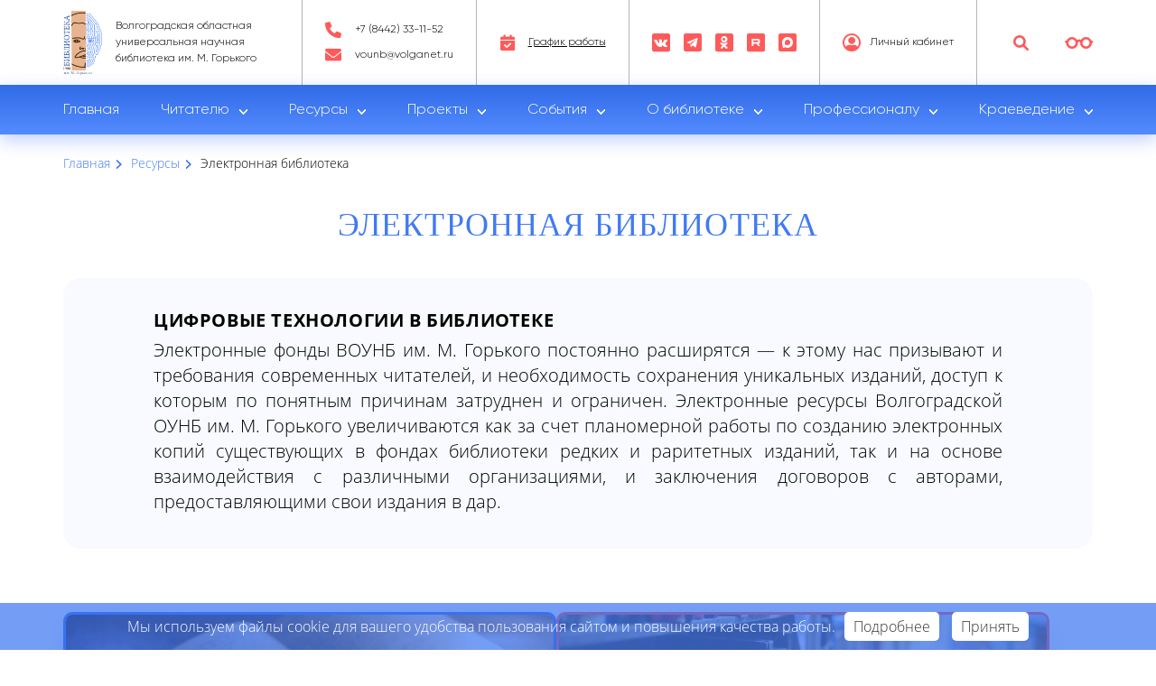

--- FILE ---
content_type: text/html; charset=UTF-8
request_url: https://www.vounb.ru/resources/elibrary/
body_size: 15168
content:
<!DOCTYPE html>
<html xmlns="http://www.w3.org/1999/xhtml" xml:lang="ru" lang="ru">
<head>
    <meta http-equiv="X-UA-Compatible" content="IE=edge"/>
    <meta http-equiv="Content-Type" content="text/html; charset=UTF-8" />
<meta name="robots" content="index, follow" />
<meta name="keywords" content="электронная библиотека, электронные книги, фонд книг, книжные издания, издания" />
<meta name="description" content="Волгоградская областная универсальная научная библиотека им. М. Горького. Электронная библиотека. Ресурсы." />
<script type="text/javascript" data-skip-moving="true">(function(w, d, n) {var cl = "bx-core";var ht = d.documentElement;var htc = ht ? ht.className : undefined;if (htc === undefined || htc.indexOf(cl) !== -1){return;}var ua = n.userAgent;if (/(iPad;)|(iPhone;)/i.test(ua)){cl += " bx-ios";}else if (/Windows/i.test(ua)){cl += ' bx-win';}else if (/Macintosh/i.test(ua)){cl += " bx-mac";}else if (/Linux/i.test(ua) && !/Android/i.test(ua)){cl += " bx-linux";}else if (/Android/i.test(ua)){cl += " bx-android";}cl += (/(ipad|iphone|android|mobile|touch)/i.test(ua) ? " bx-touch" : " bx-no-touch");cl += w.devicePixelRatio && w.devicePixelRatio >= 2? " bx-retina": " bx-no-retina";var ieVersion = -1;if (/AppleWebKit/.test(ua)){cl += " bx-chrome";}else if ((ieVersion = getIeVersion()) > 0){cl += " bx-ie bx-ie" + ieVersion;if (ieVersion > 7 && ieVersion < 10 && !isDoctype()){cl += " bx-quirks";}}else if (/Opera/.test(ua)){cl += " bx-opera";}else if (/Gecko/.test(ua)){cl += " bx-firefox";}ht.className = htc ? htc + " " + cl : cl;function isDoctype(){if (d.compatMode){return d.compatMode == "CSS1Compat";}return d.documentElement && d.documentElement.clientHeight;}function getIeVersion(){if (/Opera/i.test(ua) || /Webkit/i.test(ua) || /Firefox/i.test(ua) || /Chrome/i.test(ua)){return -1;}var rv = -1;if (!!(w.MSStream) && !(w.ActiveXObject) && ("ActiveXObject" in w)){rv = 11;}else if (!!d.documentMode && d.documentMode >= 10){rv = 10;}else if (!!d.documentMode && d.documentMode >= 9){rv = 9;}else if (d.attachEvent && !/Opera/.test(ua)){rv = 8;}if (rv == -1 || rv == 8){var re;if (n.appName == "Microsoft Internet Explorer"){re = new RegExp("MSIE ([0-9]+[\.0-9]*)");if (re.exec(ua) != null){rv = parseFloat(RegExp.$1);}}else if (n.appName == "Netscape"){rv = 11;re = new RegExp("Trident/.*rv:([0-9]+[\.0-9]*)");if (re.exec(ua) != null){rv = parseFloat(RegExp.$1);}}}return rv;}})(window, document, navigator);</script>


<link href="/bitrix/js/ui/design-tokens/dist/compatibility.min.css?1671529394397" type="text/css"  rel="stylesheet" />
<link href="/bitrix/js/ui/fonts/opensans/ui.font.opensans.min.css?16715293962320" type="text/css"  rel="stylesheet" />
<link href="/bitrix/js/main/popup/dist/main.popup.bundle.min.css?167152936825046" type="text/css"  rel="stylesheet" />
<link href="/local/templates/vounb_prv/components/bitrix/breadcrumb/vounb.breadcrumb/style.min.css?1671529402467" type="text/css"  rel="stylesheet" />
<link href="/local/templates/vounb_prv/components/bitrix/catalog.section.list/elibrary.section.list/style.min.css?16715294026236" type="text/css"  rel="stylesheet" />
<link href="/local/templates/vounb_prv/components/bitrix/news.list/elibrary.internet_resources/style.css?1671529402150" type="text/css"  rel="stylesheet" />
<link href="/local/templates/vounb_prv/css/swiper-bundle.css?16715294148587" type="text/css"  data-template-style="true"  rel="stylesheet" />
<link href="/local/templates/vounb_prv/css/fancybox.css?167152941415598" type="text/css"  data-template-style="true"  rel="stylesheet" />
<link href="/local/templates/vounb_prv/tools/bvi/css/bvi.min.css?167454294078736" type="text/css"  data-template-style="true"  rel="stylesheet" />
<link href="/local/templates/vounb_prv/css/lightgallery-bundle.css?167152941441587" type="text/css"  data-template-style="true"  rel="stylesheet" />
<link href="/local/templates/vounb_prv/css/select2.css?167227835619068" type="text/css"  data-template-style="true"  rel="stylesheet" />
<link href="/local/templates/vounb_prv/css/plyr.min.css?167152941443530" type="text/css"  data-template-style="true"  rel="stylesheet" />
<link href="/local/templates/vounb_prv/css/temp.css?1672278357633" type="text/css"  data-template-style="true"  rel="stylesheet" />
<link href="/local/templates/vounb_prv/css/template_styles.css?169277054492365" type="text/css"  data-template-style="true"  rel="stylesheet" />
<link href="/local/templates/vounb_prv/css/styles.css?1677663308217381" type="text/css"  data-template-style="true"  rel="stylesheet" />
<link href="/local/templates/vounb_prv/components/bitrix/menu/top_menu/style.min.css?16715294023715" type="text/css"  data-template-style="true"  rel="stylesheet" />
<link href="/local/templates/vounb_prv/components/bitrix/menu/footer_menu/style.min.css?16715294023715" type="text/css"  data-template-style="true"  rel="stylesheet" />
<link href="/local/templates/vounb_prv/components/bitrix/main.feedback/vounb.feedback/style.min.css?1671707185251" type="text/css"  data-template-style="true"  rel="stylesheet" />
<link href="/local/templates/vounb_prv/template_styles.css?17679668911432" type="text/css"  data-template-style="true"  rel="stylesheet" />







    <meta http-equiv="X-UA-Compatible" content="IE=edge">
    <meta name="viewport" content="width=device-width, initial-scale=1.0">
    <link rel="shortcut icon" href="/local/templates/vounb_prv/img/favicon/favicon.svg">

    
    <title>Интернет ресурсы</title>
</head>
<body>
<div id="panel"></div>
<div class="body-background-images ">
    <img src="/local/templates/vounb_prv/img/dots.svg" alt="dots">
    <img src="/local/templates/vounb_prv/img/dots.svg" alt="dots">
    <img src="/local/templates/vounb_prv/img/dots.svg" alt="dots">
    <img src="/local/templates/vounb_prv/img/dots.svg" alt="dots">
    <img src="/local/templates/vounb_prv/img/dots.svg" alt="dots">
    <img src="/local/templates/vounb_prv/img/dots.svg" alt="dots">
    <img src="/local/templates/vounb_prv/img/dots.svg" alt="dots">
    <img src="/local/templates/vounb_prv/img/dots.svg" alt="dots">
</div>
<header>
    <div class="mobile-top-row">
        <div class="container">
            <a class="bvi" href="#">
                <i class="vounb icon-glasses"></i>
            </a>
            <a class="search" href="/search/">
                <i class="vounb icon-glass"></i><span>Поиск</span>
            </a>
            <a class="phone-number" href="tel:+7 (8442) 33-11-52">
                <i class="vounb icon-phone"></i><span>Позвонить</span>
            </a>
        </div>
    </div>
    <div class="container">
        <div class="top-row">
            <div class="top-column">
                <div class="top-logo-wrapper">
                    <a class="top-logo-link" href="/">
                        <picture>
                            <source srcset="/local/templates/vounb_prv/img/logo-header.webp" type="image/webp">
                            <img class="logo-img" src="/upload/resize_cache/webp/local/templates/vounb_prv/img/logo-header.webp" alt="logo">
                        </picture>
                        <div class="logo-text">Волгоградская областная <br>
                            универсальная научная <br>
                            библиотека им. М. Горького
                        </div>
                    </a>
                </div>
            </div>
            <div class="top-column">
                <div class="contacts-wrapper">
                    <div class="phone-wrapper">
                        <div class="phone-number"><a class="red-hover"
                                                     href="tel:+7 (8442) 33-11-52">
                                <i class="vounb icon-phone"></i><span>+7 (8442) 33-11-52 </span></a>
                        </div>
                    </div>
                    <div class="mail-wrapper">
                        <div class="email"><a
                                    href="mailto:vounb@volganet.ru ">
                                <i class="vounb icon-mail"></i><span>vounb@volganet.ru </span></a>
                        </div>
                    </div>
                </div>
            </div>
            <div class="top-column">
                <div class="work-time-wrapper"><a class="work-time-link" href="/for-reader/"> <i
                                class="vounb icon-calendar"></i><span>График работы</span></a></div>
            </div>
            <div class="top-column">
                <div class="social-wrapper">
                    <div class="social-item">
                        <a class="social-link"
                           href="https://vk.com/vlggorkovka">
                            <i class="vounb icon-vk"></i>
                        </a>
                    </div>
                    <div class="social-item">
                        <a class="social-link"
                           href="https://t.me/vlggorkovka">
                            <i class="vounb icon-telegram"></i>
                        </a>
                    </div>
                    <div class="social-item">
                        <a class="social-link"
                           href="https://ok.ru/gorkovka">
                            <i class="vounb icon-ok"></i>
                        </a>
                    </div>
                    <div class="social-item">
                        <a class="social-link"
                           href="https://rutube.ru/channel/23842538/">
                            <i class="vounb icon-rutube"></i>
                        </a>
                    </div>
					<style>
						.text-rect-change-color:hover{
							fill: #ff0000;
						}
						.text-rect-change:hover{
							fill: #001AFF;
						}

					</style>
                    <div class="social-item">
                        <a class="social-link"
                           href="https://max.ru/id3444046884_gos">
                            <i class="vounb max">
<svg width="20" height="20" viewBox="0 0 20 20" fill="none" xmlns="http://www.w3.org/2000/svg">
<rect class="text-rect-change-color" width="20" height="20" rx="2" fill="#FF5A5A"/>
<path fill-rule="evenodd" clip-rule="evenodd" d="M10.1289 15.9658C8.95127 15.9658 8.404 15.7931 7.45271 15.1024C6.85099 15.8794 4.94556 16.4866 4.86246 15.4478C4.86246 14.6679 4.69054 14.0089 4.4957 13.2894C4.26361 12.4031 4 11.416 4 9.98576C4 6.56985 6.79082 4 10.0974 4C13.4068 4 16 6.69647 16 10.0174C16.0111 13.287 13.3843 15.9483 10.1289 15.9658ZM10.1776 6.95259C8.56732 6.86913 7.31231 7.98859 7.03437 9.74402C6.80515 11.1973 7.21202 12.9671 7.55873 13.0592C7.72492 13.0995 8.14325 12.7599 8.404 12.498C8.83515 12.7972 9.33723 12.9769 9.85958 13.0189C11.5281 13.0995 12.9538 11.8237 13.0659 10.1498C13.1311 8.47229 11.8464 7.05146 10.1776 6.95547L10.1776 6.95259Z" fill="white"/>
</svg>
                            </i>
                        </a>
                    </div>
                </div>
            </div>
            <div class="top-column">
                <div class="user-wrapper">
                        <a class="profile" href="#" data-form="jsAuthVariable" onclick="jsAuthVariable.showPopup('/auth/')">
        <i class="vounb icon-user"></i>
        <span>Личный кабинет</span>
    </a>
                    </div>
            </div>
            <div class="top-column">
                <div class="actions-wrapper">
                    <a class="search" href="/search/">
                        <i class="vounb icon-glass"></i>
                    </a>
                    <a class="bvi" href="#">
                        <i class="vounb icon-glasses" id="specialButton"></i>
                    </a>
                </div>
            </div>
        </div>
    </div>
    
    <div class="nav-wrapper shadow-blue-light bvi-no-styles">
        <div class="container">
            <div class="top-mobile-logo-wrapper"><a class="top-logo-link" href="/">
                    <picture>
                        <source srcset="/local/templates/vounb_prv/img/logo-header.webp" type="image/webp">
                        <img class="logo-img" src="/upload/resize_cache/webp/local/templates/vounb_prv/img/logo-header.webp" alt="logo"></picture>
                    <div class="logo-text">Волгоградская областная <br>
                        универсальная научная <br>
                        библиотека им. М. Горького
                    </div>
                </a></div>
            <div class="mobile-burger"><i class="vounb icon-burger"></i></div>
            <nav class="main-menu">
                <div class="mobile-menu-header">
                    <div class="mobile-menu-first-row"><span class="mobile-menu-text">Меню</span>
                        <div class="mobile-menu-close-button"><i class="vounb icon-cross"></i></div>
                    </div>
                    <div class="mobile-menu-second-row">
                        <div class="profile-wrapper">
                                                            <a class="profile-link" href="#" data-form="jsAuthVariable"
                                   onclick="jsAuthVariable.showPopup('/auth/')">
                                    <i class="vounb icon-user"></i><span>Личный кабинет</span>
                                </a>
                                                    </div>
                                            </div>
                    <div class="mobile-menu-third-row">
                        <div class="work-time-wrapper">
                            <a class="work-time-link" href="/for-reader/">
                                <i class="vounb icon-calendar"></i><span>График работы</span>
                            </a>
                        </div>
                        <div class="mail-wrapper">
                            <div class="email">
                                <a class="email-link"
                                   href="email:vounb@volganet.ru ">
                                    <i class="vounb icon-mail"></i><span>vounb@volganet.ru </span>
                                </a>
                            </div>
                        </div>
                    </div>
                </div>
                <ul class="main-menu-wrapper">
                                        
                                </li>
                <li class="root-item">

                    
                    
                                                    <a class="root-link"
                               href="/">Главная</a>
                                                                                                
                                </li>
                <li class="root-item parent">

                    
                    
                                                    <a class="root-link"
                               href="/for-reader/">Читателю</a>
                                                                                                
                
                                        <i class="vounb icon-arrow-down"></i>
                    <ul class="children-wrapper">
                        
                                                <li class="children">
                                                        <a class="children-link"
                               href="/for-reader/services/">Услуги</a>
                                                    </li>
                                                                                                            </li>
                </ul>
                </li>
                <li class="root-item parent"
                ">
                
                
                    
                                                    <a class="root-link"
                               href="/resources/">Ресурсы</a>
                                                                                                
                
                                        <i class="vounb icon-arrow-down"></i>
                    <ul class="children-wrapper">
                        
                                                <li class="children">
                                                        <a class="children-link"
                               href="/resources/elibrary/">Электронная библиотека</a>
                                                    </li>
                                                                                        
                
                    
                                                <li class="children">
                                                        <a class="children-link"
                               href="http://search.vounb.ru/lib/ewww.dll/def">Электронный каталог</a>
                                                    </li>
                                                                                        
                
                    
                                                <li class="children">
                                                        <a class="children-link"
                               href="http://nep.vounb.ru/">Несбывшаяся Эпоха Перемен</a>
                                                    </li>
                                                                                        
                
                    
                                                <li class="children">
                                                        <a class="children-link"
                               href="http://teatr.vounb.ru/">Театр как свидетельство эпохи</a>
                                                    </li>
                                                                                        
                
                    
                                                <li class="children">
                                                        <a class="children-link"
                               href="http://history.vounb.ru/">К 120-летию библиотеки</a>
                                                    </li>
                                                                                        
                
                    
                                                <li class="children">
                                                        <a class="children-link"
                               href="/resources/elektronnye-resursy/">Сетевые удаленные ресурсы</a>
                                                    </li>
                                                                                                            </li>
                </ul>
                </li>
                <li class="root-item parent"
                ">
                
                
                    
                                                    <a class="root-link"
                               href="/projects/">Проекты</a>
                                                                                                
                
                                        <i class="vounb icon-arrow-down"></i>
                    <ul class="children-wrapper">
                        
                                                <li class="children">
                                                        <a class="children-link"
                               href="/projects/knizhnaya-odisseya/">Книжная одиссея</a>
                                                    </li>
                                                                                        
                
                    
                                                <li class="children">
                                                        <a class="children-link"
                               href="/projects/natsionalnyy-proekt-kultura/">Национальный проект «Культура»</a>
                                                    </li>
                                                                                        
                
                    
                                                <li class="children">
                                                        <a class="children-link"
                               href="https://www.vounb.ru/projects/geniy-mesta/">Гений места</a>
                                                    </li>
                                                                                        
                
                    
                                                <li class="children">
                                                        <a class="children-link"
                               href="/projects/pushkinskaya-karta/">Пушкинская карта</a>
                                                    </li>
                                                                                        
                
                    
                                                <li class="children">
                                                        <a class="children-link"
                               href="/projects/professiya-budushchego/">Профессия будущего</a>
                                                    </li>
                                                                                        
                
                    
                                                <li class="children">
                                                        <a class="children-link"
                               href="/projects/finansovaya-gramotnost/">Финансовая грамотность</a>
                                                    </li>
                                                                                        
                
                    
                                                <li class="children">
                                                        <a class="children-link"
                               href="/projects/chego-s-izvolite/">Чего-с изволите?</a>
                                                    </li>
                                                                                        
                
                    
                                                <li class="children">
                                                        <a class="children-link"
                               href="/projects/sotsialnyy-proekt-pravovoy-mayak/">Правовой маяк</a>
                                                    </li>
                                                                                        
                
                    
                                                <li class="children">
                                                        <a class="children-link"
                               href="/projects/literaturno-khudozhestvennyy-proekt-slova-i-kraski/">Слова и Краски</a>
                                                    </li>
                                                                                        
                
                    
                                                <li class="children">
                                                        <a class="children-link"
                               href="/projects/knizhnyy-emovirus/">Книжный ЭМОВИРУС</a>
                                                    </li>
                                                                                        
                
                    
                                                <li class="children">
                                                        <a class="children-link"
                               href="/projects/knizhnye-pamyatniki/">Книжные памятники</a>
                                                    </li>
                                                                                        
                
                    
                                                <li class="children">
                                                        <a class="children-link"
                               href="https://www.vounb.ru/projects/festival-yarmarka-knizhnoy-kultury/">Фестиваль-ярмарка книжной культуры «ГАМ»</a>
                                                    </li>
                                                                                        
                
                    
                                                <li class="children">
                                                        <a class="children-link"
                               href="/projects/proekt-iz-semeynogo-arkhiva-pisma-s-fronta-/">Из семейного архива: письма с фронта</a>
                                                    </li>
                                                                                        
                
                    
                                                <li class="children">
                                                        <a class="children-link"
                               href="/projects/formirovanie-svodnoy-kraevedcheskoy-bazy-dannykh/">Формирование сводной краеведческой базы данных</a>
                                                    </li>
                                                                                                            </li>
                </ul>
                </li>
                <li class="root-item parent"
                ">
                
                
                    
                                                    <a class="root-link"
                               href="/events/">События</a>
                                                                                                
                
                                        <i class="vounb icon-arrow-down"></i>
                    <ul class="children-wrapper">
                        
                                                <li class="children">
                                                        <a class="children-link"
                               href="/events/poster/">Афиша</a>
                                                    </li>
                                                                                        
                
                    
                                                <li class="children">
                                                        <a class="children-link"
                               href="/events/news/">Новости</a>
                                                    </li>
                                                                                        
                
                    
                                                <li class="children">
                                                        <a class="children-link"
                               href="/events/rubrics/">Рубрики</a>
                                                    </li>
                                                                                        
                
                    
                                                <li class="children">
                                                        <a class="children-link"
                               href="/events/tsentry-i-kluby/">Центры и клубы</a>
                                                    </li>
                                                                                                            </li>
                </ul>
                </li>
                <li class="root-item parent"
                ">
                
                
                    
                                                    <a class="root-link"
                               href="/about/">О библиотеке</a>
                                                                                                
                
                                        <i class="vounb icon-arrow-down"></i>
                    <ul class="children-wrapper">
                        
                                                <li class="children">
                                                        <a class="children-link"
                               href="/about/contacts/">Контакты</a>
                                                    </li>
                                                                                        
                
                    
                                                <li class="children">
                                                        <a class="children-link"
                               href="/about/gallery/">Галерея</a>
                                                    </li>
                                                                                        
                
                    
                                                <li class="children">
                                                        <a class="children-link"
                               href="/about/partners/">Партнёры</a>
                                                    </li>
                                                                                        
                
                    
                                                <li class="children">
                                                        <a class="children-link"
                               href="/about/structure/">Структура</a>
                                                    </li>
                                                                                        
                
                    
                                                <li class="children">
                                                        <a class="children-link"
                               href="/about/istoricheskaya-spravka/">Историческая справка</a>
                                                    </li>
                                                                                        
                
                    
                                                <li class="children">
                                                        <a class="children-link"
                               href="/about/dokumenty/">Документы</a>
                                                    </li>
                                                                                        
                
                    
                                                <li class="children">
                                                        <a class="children-link"
                               href="/about/nezavisimaya-otsenka-kachestva/">Независимая оценка качества</a>
                                                    </li>
                                                                                        
                
                    
                                                <li class="children">
                                                        <a class="children-link"
                               href="/about/protivodeystvie-korruptsii/">Противодействие коррупции</a>
                                                    </li>
                                                                                                            </li>
                </ul>
                </li>
                <li class="root-item parent"
                ">
                
                
                    
                                                    <a class="root-link"
                               href="/for-professional/">Профессионалу</a>
                                                                                                
                
                                        <i class="vounb icon-arrow-down"></i>
                    <ul class="children-wrapper">
                        
                                                <li class="children">
                                                        <a class="children-link"
                               href="/for-professional/biblioteki-volgogradskoy-oblasti/">Библиотеки Волгоградской области</a>
                                                    </li>
                                                                                        
                
                    
                                                <li class="children">
                                                        <a class="children-link"
                               href="/for-professional/natsproekt-kultura-modelnye-biblioteki/">Нацпроект «Культура»: модельные библиотеки</a>
                                                    </li>
                                                                                        
                
                    
                                                <li class="children">
                                                        <a class="children-link"
                               href="/for-professional/konkursy-i-granty/">Конкурсы и гранты</a>
                                                    </li>
                                                                                        
                
                    
                                                <li class="children">
                                                        <a class="children-link"
                               href="/for-professional/metodistam/">Методистам</a>
                                                    </li>
                                                                                        
                
                    
                                                <li class="children">
                                                        <a class="children-link"
                               href="/for-professional/katalogizatoram/">Каталогизаторам</a>
                                                    </li>
                                                                                        
                
                    
                                                <li class="children">
                                                        <a class="children-link"
                               href="/for-professional/bibliografam/">Библиографам</a>
                                                    </li>
                                                                                                            </li>
                </ul>
                </li>
                <li class="root-item parent"
                ">
                
                
                    
                                                    <a class="root-link"
                               href="/kraevedenie/">Краеведение</a>
                                                                                                
                
                                        <i class="vounb icon-arrow-down"></i>
                    <ul class="children-wrapper">
                        
                                                <li class="children">
                                                        <a class="children-link"
                               href="/kraevedenie/history/">День в истории</a>
                                                    </li>
                                                                                        </ul>
            </nav>
        </div>
    </div>
</header>    <div class="page-header">
        <div class="container">
            <link href="/bitrix/css/main/font-awesome.css?167152944928777" type="text/css" rel="stylesheet" />
<div class="breadcrumbs" itemscope itemtype="http://schema.org/BreadcrumbList">
			<div class="breadcrumb-item" id="breadcrumb_0" itemprop="itemListElement" itemscope itemtype="http://schema.org/ListItem">
				
				<a  class="breadcrumb-link" href="/" title="Главная" itemprop="item">
					<span  class="breadcrumb-name" itemprop="name">Главная</span>
				</a>
				<meta itemprop="position" content="1" />
			</div>
			<div class="breadcrumb-item" id="breadcrumb_1" itemprop="itemListElement" itemscope itemtype="http://schema.org/ListItem">
				<i class="vounb icon-arrow-right"></i>
				<a  class="breadcrumb-link" href="/resources/" title="Ресурсы" itemprop="item">
					<span  class="breadcrumb-name" itemprop="name">Ресурсы</span>
				</a>
				<meta itemprop="position" content="2" />
			</div>
			<div class="breadcrumb-item">
				<i class="vounb icon-arrow-right"></i>
				<span class="breadcrumb-name">Электронная библиотека</span>
			</div><div style="clear:both"></div></div>            <div class="title-wrapper">
                <h1 class="page-header">
                    Электронная библиотека                </h1>
            </div>
        </div>
    </div>

    <main class="page-content">
        <section class="page-description">
            <div class="container">
                <div class="description-wrapper">
                    <h2 class="description-header">Цифровые технологии в библиотеке</h2>
                    <p class="description-text">
                        Электронные фонды ВОУНБ им. М. Горького постоянно расширятся — к этому
                        нас призывают и требования современных читателей, и необходимость
                        сохранения уникальных изданий, доступ к которым по понятным причинам
                        затруднен и ограничен. Электронные ресурсы Волгоградской ОУНБ
                        им. М. Горького увеличиваются как за счет планомерной работы по
                        созданию электронных копий существующих в фондах библиотеки редких
                        и раритетных изданий, так и на основе взаимодействия с различными
                        организациями, и заключения договоров с авторами, предоставляющими
                        свои издания в дар.

                    </p>                </div>
            </div>
        </section>
        <section class="detail-page-links">
            
<div class="container">
    <div class="cards-wrapper">
                    <article class="card-wrapper w50 shadow-gray colored" id="bx_1847241719_20">
                <a class="card-link" href="/resources/elibrary/kollektsii/">
                    <picture>
                        <source srcset="/upload/iblock/4df/42au4polpmb4ndt909ujxevm3vt7df2n.webp" type="image/webp">
                        <img class="card-image" src="/upload/iblock/4df/42au4polpmb4ndt909ujxevm3vt7df2n.webp" alt="Коллекции"/>
                    </picture>
                    <div class="text-wrapper">
                        <h3 class="card-header">Коллекции</h3>
                        <div class="card-text">
                            Перечень электронных коллекций                        </div>
                    </div>
                </a>
            </article>
                    <article class="card-wrapper w50 shadow-gray colored" id="bx_1847241719_21">
                <a class="card-link" href="/resources/elibrary/polnotekstovye-izdaniya/">
                    <picture>
                        <source srcset="/upload/iblock/cb9/f8dgwpnn7m1tdnfcvyn8611q63kjn84c.webp" type="image/webp">
                        <img class="card-image" src="/upload/iblock/cb9/f8dgwpnn7m1tdnfcvyn8611q63kjn84c.webp" alt="Полнотекстовые издания"/>
                    </picture>
                    <div class="text-wrapper">
                        <h3 class="card-header">Полнотекстовые издания</h3>
                        <div class="card-text">
                            Перечень полных текстов изданий, входящих в электронные коллекции ВОУНБ им. М.Горького, и доступных на сайте библиотеки                        </div>
                    </div>
                </a>
            </article>
            </div>
</div>        </section>
        <section class="detail-slider">
            <div class="container">
                    <div class="section-row">
        <div class="section-header-wrapper">
            <picture>
                <source srcset="/local/templates/vounb_prv/img/section-icon-globe.webp" type="image/webp">
                <img class="section-header-img" src="/upload/resize_cache/webp/local/templates/vounb_prv/img/section-icon-globe.webp"
                     alt="header image"></picture>
            <h2 class="section-header">Интернет ресурсы</h2>
        </div>
            </div>

    <div class="slider-wrapper">
        <div class="cards-wrapper mobile-column three-items swiper-wrapper">
                                            <div class="swiper-slide" id="bx_3218110189_64">
                    <article class="card-wrapper w30 shadow-gray">
                        <a class="card-link" href="http://history.vounb.ru/">
                            <picture>
                                <source srcset="/upload/resize_cache/webp/iblock/ac1/55bfn7r5rdzs0gdhfjnmeycucfhiwub2.webp"
                                        type="image/webp">
                                <img class="card-image" src="/upload/resize_cache/webp/iblock/ac1/55bfn7r5rdzs0gdhfjnmeycucfhiwub2.webp"
                                     alt="К 120-летию библиотеки"/>
                            </picture>
                            <div class="text-wrapper">
                                <h3 class="card-header">К 120-летию библиотеки</h3>
                                <div class="card-text">
                                                                            Это своеобразная летопись «Горьковки» подкреплённая уникальными документами, фотоматериалами, оригинальными печатными материалами.                                                                    </div>
                            </div>
                        </a>
                    </article>
                </div>
                                            <div class="swiper-slide" id="bx_3218110189_63">
                    <article class="card-wrapper w30 shadow-gray">
                        <a class="card-link" href="http://teatr.vounb.ru/">
                            <picture>
                                <source srcset="/upload/iblock/db5/wi2jbjc4yjuwys1ekrean7wmvgbzafkl.webp"
                                        type="image/webp">
                                <img class="card-image" src="/upload/iblock/db5/wi2jbjc4yjuwys1ekrean7wmvgbzafkl.webp"
                                     alt="Театр как свидетельство эпохи"/>
                            </picture>
                            <div class="text-wrapper">
                                <h3 class="card-header">Театр как свидетельство эпохи</h3>
                                <div class="card-text">
                                                                            Межрегиональный информационный ресурс, созданный в партнерстве с Президентской библиотекой и передовыми библиотеками из 8 регионов России.                                                                    </div>
                            </div>
                        </a>
                    </article>
                </div>
                                            <div class="swiper-slide" id="bx_3218110189_62">
                    <article class="card-wrapper w30 shadow-gray">
                        <a class="card-link" href="http://nep.vounb.ru/">
                            <picture>
                                <source srcset="/upload/resize_cache/webp/iblock/8b0/ium5iiyjxqcon72ga49yi0lb6rigvw8x.webp"
                                        type="image/webp">
                                <img class="card-image" src="/upload/resize_cache/webp/iblock/8b0/ium5iiyjxqcon72ga49yi0lb6rigvw8x.webp"
                                     alt="Несбывшаяся Эпоха Перемен"/>
                            </picture>
                            <div class="text-wrapper">
                                <h3 class="card-header">Несбывшаяся Эпоха Перемен</h3>
                                <div class="card-text">
                                                                            Лонгрид, позволяющий узнать о Новой экономической политике, о том, как реализовывались основные положения НЭПа в стране и в Царицынской губернии в частности.                                                                    </div>
                            </div>
                        </a>
                    </article>
                </div>
                    </div>
    </div>
            </div>
        </section>
    </main>

<footer>
    <div class="top-row">
        <div class="container">
            <div class="top-column">
                <div class="top-logo-wrapper">
                    <a class="top-logo-link" href="/">
                        <picture>
                            <source srcset="/local/templates/vounb_prv/img/logo-footer.webp" type="image/webp">
                            <img class="logo-img" src="/upload/resize_cache/webp/local/templates/vounb_prv/img/logo-footer.webp" alt="logo">
                        </picture>
                        <div class="logo-text">Волгоградская областная <br>
                            универсальная научная <br>
                            библиотека им. М. Горького
                        </div>
                    </a>
                </div>
            </div>
            <div class="top-column">
                <div class="work-time-wrapper">
                    <a class="work-time-link" href="/for-reader/"> <i
                                class="vounb icon-calendar"></i><span>График работы</span></a>
                </div>
            </div>
            <div class="top-column">
                <div class="phone-wrapper">
                    <div class="phone-number">
                        <a href="tel:+7 (8442) 33-11-52"> <i
                                    class="vounb icon-phone"></i><span>+7 (8442) 33-11-52 </span></a>
                    </div>
                </div>
            </div>
            <div class="top-column">
                <div class="mail-wrapper">
                    <div class="email">
                        <a href="mailto:vounb@volganet.ru "> <i
                                    class="vounb icon-mail"></i><span>vounb@volganet.ru </span></a>
                    </div>
                </div>
            </div>
            <div class="top-column">
                <div class="callback-wrapper"><a class="callback-button" href="#" data-modal-form="form-message">Обратная
                        связь</a></div>
            </div>
            <div class="top-column">
                <div class="mobile-burger"><i class="vounb icon-burger"></i></div>
            </div>
        </div>
    </div>
    <div class="middle-row">
        <div class="container">
            

    <div class="menu-wrapper">
                                <ul class="menu-column" data-previousLevel="1" data-depthLevel="1">
                <li class="menu-item bold 1">
                    <a class="menu-link" href="/about/">О библиотеке</a>
                </li>
                                                            <li class="menu-item">
                    <a class="menu-link" href="/">Главная</a>
                </li>
                                                            <li class="menu-item">
                    <a class="menu-link" href="/about/contacts/">Контакты</a>
                </li>
                                                            <li class="menu-item">
                    <a class="menu-link" href="/about/dokumenty/">Документы</a>
                </li>
                                                            <li class="menu-item">
                    <a class="menu-link" href="/about/protivodeystvie-korruptsii/">Противодействие коррупции</a>
                </li>
                                                            <li class="menu-item">
                    <a class="menu-link" href="/about/nezavisimaya-otsenka-kachestva/">Независимая оценка качества</a>
                </li>
                                                            <li class="menu-item">
                    <a class="menu-link" href="/about/gallery/">Галерея</a>
                </li>
                                                            <li class="menu-item">
                    <a class="menu-link" href="">Карта сайта</a>
                </li>
                                                        </ul>
            <ul class="menu-column" data-previousLevel="2" data-depthLevel="1">
                <li class="menu-item bold 2">
                    <a class="menu-link" href="/for-reader/">Читателю</a>
                </li>
                                                            <li class="menu-item">
                    <a class="menu-link" href="/for-reader/services/">Услуги</a>
                </li>
                                                            <li class="menu-item">
                    <a class="menu-link" href="/events/poster/">Афиша</a>
                </li>
                                                            <li class="menu-item">
                    <a class="menu-link" href="/projects/">Проекты</a>
                </li>
                                                            <li class="menu-item">
                    <a class="menu-link" href="/events/tsentry-i-kluby/">Центры и клубы</a>
                </li>
                                                            <li class="menu-item">
                    <a class="menu-link" href="/kraevedenie/">Краеведение</a>
                </li>
                                                            <li class="menu-item">
                    <a class="menu-link" href="/events/rubrics/">Рубрики</a>
                </li>
                                                        </ul>
            <ul class="menu-column" data-previousLevel="2" data-depthLevel="1">
                <li class="menu-item bold 2">
                    <a class="menu-link" href="/resources/">Ресурсы</a>
                </li>
                                                            <li class="menu-item">
                    <a class="menu-link" href="/resources/knizhnye-kollektsii/">Книжные коллекции</a>
                </li>
                                                            <li class="menu-item">
                    <a class="menu-link" href="/resources/periodika/">Периодика</a>
                </li>
                                                            <li class="menu-item">
                    <a class="menu-link" href="/resources/gramplastinki/">Грампластинки</a>
                </li>
                                                            <li class="menu-item">
                    <a class="menu-link" href="/resources/elibrary/">Электронная библиотека</a>
                </li>
                                                            <li class="menu-item">
                    <a class="menu-link" href="/resources/noty/">Ноты</a>
                </li>
                                                        </ul>
            <ul class="menu-column" data-previousLevel="2" data-depthLevel="1">
                <li class="menu-item bold 2">
                    <a class="menu-link" href="/for-professional/">Профессионалу</a>
                </li>
                                                            <li class="menu-item">
                    <a class="menu-link" href="/for-professional/biblioteki-volgogradskoy-oblasti/">Библиотеки Волгоградской области</a>
                </li>
                                                            <li class="menu-item">
                    <a class="menu-link" href="/for-professional/natsproekt-kultura-modelnye-biblioteki/">Нацпроект «Культура»: модельные библиотеки </a>
                </li>
                                                            <li class="menu-item">
                    <a class="menu-link" href="/for-professional/konkursy-i-granty/">Конкурсы и гранты</a>
                </li>
                                                            <li class="menu-item">
                    <a class="menu-link" href="/for-professional/metodistam/">Методистам</a>
                </li>
                                                            <li class="menu-item">
                    <a class="menu-link" href="/for-professional/katalogizatoram/">Каталогизаторам</a>
                </li>
                                                            <li class="menu-item">
                    <a class="menu-link" href="/for-professional/forum/">Форум</a>
                </li>
                                        </ul>
    </div>

            <div class="mobile-contacts">
                <div class="contacts-column">
                    <div class="phone-wrapper"><i class="vounb icon-phone"></i>
                        <div class="phone-number">
                            <a href="tel:+7 (8442) 33-11-52">
                                +7 (8442) 33-11-52                            </a>
                        </div>
                    </div>
                    <div class="mail-wrapper"><i class="vounb icon-mail"></i>
                        <div class="email">
                            <a href="mailto:vounb@volganet.ru ">
                                vounb@volganet.ru                             </a>
                        </div>
                    </div>
                </div>
                <div class="contacts-column">
                    <div class="work-time-wrapper"><i class="vounb icon-calendar"></i>
                        <a class="work-time-link" href="/for-reader/">График работы</a>
                    </div>
                </div>
                <div class="callback-wrapper">
                    <button class="callback-button" data-modal-form="form-message">Обратная связь</button>
                </div>
            </div>
            <div class="social-wrapper">
                <div class="sicial-header">Мы в соцсетях</div>
                <div class="social-list">
                    <div class="social-item">
                        <a class="social-link"
                           href="https://vk.com/vlggorkovka">
                            <i class="vounb icon-vk"></i>
                        </a>
                    </div>
                    <div class="social-item">
                        <a class="social-link"
                           href="https://t.me/vlggorkovka">
                            <i class="vounb icon-telegram"></i>
                        </a>
                    </div>
                    <div class="social-item">
                        <a class="social-link"
                           href="https://ok.ru/gorkovka">
                            <i class="vounb icon-ok"></i>
                        </a>
                    </div>
                    <div class="social-item">
                        <a class="social-link"
                           href="https://rutube.ru/channel/23842538/">
                            <i class="vounb icon-rutube"></i>
                        </a>
                    </div>
                </div>
            </div>
        </div>
    </div>
    <div class="bottom-row">
        <div class="container">
            <div class="copyright">
                <span>© Волгоградская областная универсальная научная библиотека им. М. Горького <br></span>
<span>При полном или частичном использовании материалов ссылка на сайт ВОУНБ им. М. Горького (www.vounb.ru) обязательна</span>            </div>
            <div class="yandex-informer">
                <!-- Yandex.Metrika informer -->
                <a href="https://metrika.yandex.ru/stat/?id=34403555&amp;from=informer" target="_blank"
                   rel="nofollow"><img
                            src="https://informer.yandex.ru/informer/34403555/1_1_FFFFFFFF_EFEFEFFF_0_visits"
                            style="width:80px; height:15px; border:0;" alt="Яндекс.Метрика"
                            title="Яндекс.Метрика: данные за сегодня (визиты)" class="ym-advanced-informer" data-cid="34403555"
                            data-lang="ru"/></a>
                <!-- /Yandex.Metrika informer -->
            </div>
            <div class="developer isaev">
                <span class="developer-text">сайт разработан</span>
                <a class="developer-link" href="https://pr-volga.ru" target="_blank"><span
                            class="mobile-developer-text">Дизайн и разработка</span>
                    <i class="vounb icon-pr-volga developer-logo"></i>
                </a>
            </div>
        </div>
    </div>
    <div class="background-images">
        <img class="dots" src="/local/templates/vounb_prv/img/dots.svg" alt="blue-dots">
        <img class="dots" src="/local/templates/vounb_prv/img/dots.svg" alt="blue-dots">
        <img class="dots" src="/local/templates/vounb_prv/img/dots.svg" alt="blue-dots">
        <img class="dots" src="/local/templates/vounb_prv/img/dots.svg" alt="blue-dots">
    </div>
</footer>
<div id="cookie-message">
    <p>Мы используем файлы cookie для вашего удобства пользования сайтом и повышения качества работы.</p>
    <div class="buttons">
        <button id="cookie-more-info">Подробнее</button>
        <button id="cookie-accept">Принять</button>
    </div>
</div>

<div id="cookie-more-info-modal">
    <div class="modal-content">
        <span class="close">&times;</span>
        <h2>Информация о файлах cookie</h2>
        <p>Продолжая использовать наш сайт, вы даете согласие на обработку файлов cookie (пользовательских данных, содержащих сведения о местоположении; тип, язык и версию ОС; тип, язык и версию браузера; сайт или рекламный сервис, с которого пришел пользователь; тип, язык и разрешение экрана устройства, с которого пользователь обращается к сайту; ip-адрес, с которого пользователь обращается к сайту; сведения о взаимодействии пользователя с web-интерфейсом и службами сайта) в целях аутентификации пользователя на сайте, проведения ретаргетинга, статистических исследований и обзоров в соотвествии с <a href="https://www.vounb.ru/Dokumenty/2023/2023_Politik_PD.pdf" target="_blank"><strong>Политикой ГБУК "ВОУНБ им. М. Горького" в отношении обработки персональных данных</strong></a><br />
Если вы не хотите, чтобы ваши данные обрабатывались, покиньте сайт.</p>
    </div>
</div>


<div class="modal-windows">
    <div class="modal-window form-message">
        <div class="modal-wrapper">
            <div class="form-body">
                <div class="form-close"><i class="vounb icon-cross"></i></div>
                <div class="form-header">
                    Остались вопросы? <br> Напишите нам!
                </div>
                <div id="comp_e32f152c09f3abba881985b3d8c4b1dc">

    
<form class="form" action="/resources/elibrary/" method="POST"><input type="hidden" name="bxajaxid" id="bxajaxid_e32f152c09f3abba881985b3d8c4b1dc_8BACKi" value="e32f152c09f3abba881985b3d8c4b1dc" /><input type="hidden" name="AJAX_CALL" value="Y" />        <input type="hidden" name="sessid" id="sessid" value="5a8368da96639cec88da9ac597c463f5" />        <div class="field-wrapper">
            <input id="name" name="user_name" value="" type="text" placeholder=" ">
            <label for="name">Ваше имя</label>
        </div>
        <div class="field-wrapper">
            <input class="required" id="email" type="text" name="user_email" value=""
                   placeholder=" ">
            <label for="email">Е-mail</label>
        </div>
        <div class="field-note">На вашу почту мы пришлём ответ</div>
        <div class="field-wrapper">
            <textarea class="required" id="message" name="MESSAGE" rows="3"
                      placeholder=" "></textarea>
            <label for="message">Сообщение</label>
        </div>
                <div class="field-note"><span class="red">*</span> Помечены обязательные поля</div>
        <div class="field-wrapper">
            <div class="checkbox-wrapper">
                <input class="agreement" id="agreement-message" name="agreement" type="checkbox" checked>
                <label for="agreement-message"></label>
                <div class="checkbox-text">
                    Ставя отметку, я подтверждаю согласие на обработку моих
                    персональных данных (закон №152-ФЗ «О персональных данных»)
                    и принимаю <a href="/cabinet/user-agreement/">пользовательское соглашение</a>
                </div>
            </div>
        </div>
        <input type="hidden" name="PARAMS_HASH" value="5aaa39b7eeef5d1c3982a1be71d83ef4">
        <input class="button red submit" type="submit" name="submit" value="Отправить">
    </form>

</div>            </div>
        </div>
    </div>
</div>
<!-- Yandex.Metrika counter -->

<noscript>
    <div><img src="https://mc.yandex.ru/watch/34403555" style="position:absolute; left:-9999px;" alt=""/></div>
</noscript>
<!-- /Yandex.Metrika counter -->


<script type="text/javascript">if(!window.BX)window.BX={};if(!window.BX.message)window.BX.message=function(mess){if(typeof mess==='object'){for(let i in mess) {BX.message[i]=mess[i];} return true;}};</script>
<script type="text/javascript">(window.BX||top.BX).message({'pull_server_enabled':'N','pull_config_timestamp':'0','pull_guest_mode':'N','pull_guest_user_id':'0'});(window.BX||top.BX).message({'PULL_OLD_REVISION':'Для продолжения корректной работы с сайтом необходимо перезагрузить страницу.'});</script>
<script type="text/javascript">(window.BX||top.BX).message({'JS_CORE_LOADING':'Загрузка...','JS_CORE_NO_DATA':'- Нет данных -','JS_CORE_WINDOW_CLOSE':'Закрыть','JS_CORE_WINDOW_EXPAND':'Развернуть','JS_CORE_WINDOW_NARROW':'Свернуть в окно','JS_CORE_WINDOW_SAVE':'Сохранить','JS_CORE_WINDOW_CANCEL':'Отменить','JS_CORE_WINDOW_CONTINUE':'Продолжить','JS_CORE_H':'ч','JS_CORE_M':'м','JS_CORE_S':'с','JSADM_AI_HIDE_EXTRA':'Скрыть лишние','JSADM_AI_ALL_NOTIF':'Показать все','JSADM_AUTH_REQ':'Требуется авторизация!','JS_CORE_WINDOW_AUTH':'Войти','JS_CORE_IMAGE_FULL':'Полный размер'});</script><script type="text/javascript" src="/bitrix/js/main/core/core.min.js?1671529368220555"></script><script>BX.setJSList(['/bitrix/js/main/core/core_ajax.js','/bitrix/js/main/core/core_promise.js','/bitrix/js/main/polyfill/promise/js/promise.js','/bitrix/js/main/loadext/loadext.js','/bitrix/js/main/loadext/extension.js','/bitrix/js/main/polyfill/promise/js/promise.js','/bitrix/js/main/polyfill/find/js/find.js','/bitrix/js/main/polyfill/includes/js/includes.js','/bitrix/js/main/polyfill/matches/js/matches.js','/bitrix/js/ui/polyfill/closest/js/closest.js','/bitrix/js/main/polyfill/fill/main.polyfill.fill.js','/bitrix/js/main/polyfill/find/js/find.js','/bitrix/js/main/polyfill/matches/js/matches.js','/bitrix/js/main/polyfill/core/dist/polyfill.bundle.js','/bitrix/js/main/core/core.js','/bitrix/js/main/polyfill/intersectionobserver/js/intersectionobserver.js','/bitrix/js/main/lazyload/dist/lazyload.bundle.js','/bitrix/js/main/polyfill/core/dist/polyfill.bundle.js','/bitrix/js/main/parambag/dist/parambag.bundle.js']);
BX.setCSSList(['/bitrix/js/main/lazyload/dist/lazyload.bundle.css','/bitrix/js/main/parambag/dist/parambag.bundle.css']);</script>
<script type="text/javascript">(window.BX||top.BX).message({'LANGUAGE_ID':'ru','FORMAT_DATE':'DD.MM.YYYY','FORMAT_DATETIME':'DD.MM.YYYY HH:MI:SS','COOKIE_PREFIX':'BITRIX_SM','SERVER_TZ_OFFSET':'10800','UTF_MODE':'Y','SITE_ID':'s1','SITE_DIR':'/','USER_ID':'','SERVER_TIME':'1769206466','USER_TZ_OFFSET':'0','USER_TZ_AUTO':'Y','bitrix_sessid':'5a8368da96639cec88da9ac597c463f5'});</script><script type="text/javascript" src="/bitrix/js/pull/protobuf/protobuf.min.js?167152935576433"></script>
<script type="text/javascript" src="/bitrix/js/pull/protobuf/model.min.js?167152935514190"></script>
<script type="text/javascript" src="/bitrix/js/main/core/core_promise.min.js?16715293682490"></script>
<script type="text/javascript" src="/bitrix/js/rest/client/rest.client.min.js?16715293999240"></script>
<script type="text/javascript" src="/bitrix/js/pull/client/pull.client.min.js?167152935544915"></script>
<script type="text/javascript" src="/bitrix/js/main/popup/dist/main.popup.bundle.min.js?167152936864063"></script>
<script type="text/javascript">
					(function () {
						"use strict";

						var counter = function ()
						{
							var cookie = (function (name) {
								var parts = ("; " + document.cookie).split("; " + name + "=");
								if (parts.length == 2) {
									try {return JSON.parse(decodeURIComponent(parts.pop().split(";").shift()));}
									catch (e) {}
								}
							})("BITRIX_CONVERSION_CONTEXT_s1");

							if (cookie && cookie.EXPIRE >= BX.message("SERVER_TIME"))
								return;

							var request = new XMLHttpRequest();
							request.open("POST", "/bitrix/tools/conversion/ajax_counter.php", true);
							request.setRequestHeader("Content-type", "application/x-www-form-urlencoded");
							request.send(
								"SITE_ID="+encodeURIComponent("s1")+
								"&sessid="+encodeURIComponent(BX.bitrix_sessid())+
								"&HTTP_REFERER="+encodeURIComponent(document.referrer)
							);
						};

						if (window.frameRequestStart === true)
							BX.addCustomEvent("onFrameDataReceived", counter);
						else
							BX.ready(counter);
					})();
				</script>



<script type="text/javascript" src="/local/templates/vounb_prv/components/bitrix/menu/top_menu/script.min.js?1671529402407"></script>
<script type="text/javascript" src="/local/templates/vounb_prv/components/bitrix/menu/footer_menu/script.min.js?1671529402407"></script>
<script type="text/javascript" src="/local/templates/vounb_prv/js/jquery.min.js?167382872589664"></script>
<script type="text/javascript" src="/local/templates/vounb_prv/tools/bvi/js/bvi.min.js?167454294038843"></script>
<script type="text/javascript" src="/local/templates/vounb_prv/js/bvi-config.js?167471058578"></script>
<script type="text/javascript" src="/local/templates/vounb_prv/js/fancybox.umd.js?1671529405105639"></script>
<script type="text/javascript" src="/local/templates/vounb_prv/js/common.js?168424019612733"></script>
<script type="text/javascript" src="/local/templates/vounb_prv/js/lightgallery.min.js?167382872547043"></script>
<script type="text/javascript" src="/local/templates/vounb_prv/js/main-menu.js?16747105761779"></script>
<script type="text/javascript" src="/local/templates/vounb_prv/js/swiper-bundle.min.js?1673828725143630"></script>
<script type="text/javascript" src="/local/templates/vounb_prv/js/index-top-slider.js?1673828711774"></script>
<script type="text/javascript" src="/local/templates/vounb_prv/js/index-events-slider.js?1676631702957"></script>
<script type="text/javascript" src="/local/templates/vounb_prv/js/index-services-slider.js?16766314481324"></script>
<script type="text/javascript" src="/local/templates/vounb_prv/js/index-rubrics-slider.js?1673828708909"></script>
<script type="text/javascript" src="/local/templates/vounb_prv/js/index-partners-slider.js?1673828708767"></script>
<script type="text/javascript" src="/local/templates/vounb_prv/js/select2.min.js?167382872573163"></script>
<script type="text/javascript" src="/local/templates/vounb_prv/js/index-events-select.js?16738287081008"></script>
<script type="text/javascript" src="/local/templates/vounb_prv/js/index-news-select.js?1673828708994"></script>
<script type="text/javascript" src="/local/templates/vounb_prv/js/plyr.min.js?1673828725110922"></script>
<script type="text/javascript" src="/local/templates/vounb_prv/tools/tinymce/tinymce.min.js?1673828707408672"></script>
<script type="text/javascript" src="/local/templates/vounb_prv/js/tinymce-config.js?16762394765032"></script>
<script type="text/javascript" src="/local/templates/vounb_prv/components/bitrix/news.list/elibrary.internet_resources/script.js?16715294021361"></script>
<script type="text/javascript">var _ba = _ba || []; _ba.push(["aid", "773be943e2b0d8262ed9f2cde945ad86"]); _ba.push(["host", "www.vounb.ru"]); (function() {var ba = document.createElement("script"); ba.type = "text/javascript"; ba.async = true;ba.src = (document.location.protocol == "https:" ? "https://" : "http://") + "bitrix.info/ba.js";var s = document.getElementsByTagName("script")[0];s.parentNode.insertBefore(ba, s);})();</script>


<script>
        let jsAuthVariable = {
            id: "modal_auth",
            popup: null,
            /**
             * 1. Обработка ссылок в форме модального окна для добавления в ссылку события onclick и выполнения
             * перехода по ссылке через запрос новой формы через AJAX
             * 2. Установка на форму обработчика onsubmit вместо стандартного перехода
             */
            convertLinks: function () {
                let links = $("#" + this.id + " a");
                links.each(function (i) {
                    $(this).attr('onclick', "jsAuthVariable.set('" + $(this).attr('href') + "')");
                });
                links.attr('href', '#');

                let form = $("#" + this.id + " form");
                form.attr('onsubmit', "jsAuthVariable.submit('" + form.attr('action') + "');return false;");
            },
            /**
             * Вывод модального окна с формой на странице при клике по ссылке
             * @param url - url с параметрами для определения какую форму показать
             */
            showPopup: function (url) {
                let app = this;
                this.popup = BX.PopupWindowManager.create(this.id, '', {
                    closeIcon: true,
                    autoHide: true,
                    width: 747,
                    draggable: {
                        restrict: true
                    },
                    closeByEsc: true,
                    content: this.getForm(url),
                    overlay: {
                        backgroundColor: 'black',
                        opacity: '20'
                    },
                    events: {
                        onPopupClose: function (PopupWindow) {
                            PopupWindow.destroy(); //удаление из DOM-дерева после закрытия
                        },
                        onAfterPopupShow: function (PopupWindow) {
                            app.convertLinks();
                        }
                    }
                });

                this.popup.show();
            },
            /**
             * Получение формы при открытии модального окна или при переходе по ссылке
             * @param url - url с параметрами для определения какую форму показать
             * @returns string - html код формы
             */
            getForm: function (url) {
                let content = null;
                url += (url.includes("?") ? '&' : '?') + 'ajax_mode=Y';
                BX.ajax({
                    url: url,
                    method: 'GET',
                    dataType: 'html',
                    async: false,
                    preparePost: false,
                    start: true,
                    processData: false, // Ошибка при переходе по ссылкам в форме
                    skipAuthCheck: true,
                    onsuccess: function (data) {
                        let html = BX.processHTML(data);
                        content = html.HTML;
                    },
                    onfailure: function (html, e) {
                        console.error('getForm onfailure html', html, e, this);
                    }
                });

                return content;
            },
            /**
             * Получение формы при переходе по ссылке и вывод её в модальном окне
             * @param url - url с параметрами ссылки
             */
            set: function (url) {
                let form = this.getForm(url);
                this.popup.setContent(form);
                this.popup.adjustPosition();
                this.convertLinks();
            },
            /**
             * Отправка данных формы и получение новой формы в ответе
             * @param url - url с параметрами ссылки
             */
            submit: function (url) {
                let app = this;
                let form = document.querySelector("#" + this.id + " form");
                let data = BX.ajax.prepareForm(form).data;
                data.ajax_mode = 'Y';

                BX.ajax({
                    url: url,
                    data: data,
                    method: 'POST',
                    preparePost: true,
                    dataType: 'html',
                    async: false,
                    start: true,
                    processData: true,
                    skipAuthCheck: true,
                    onsuccess: function (data) {
                        let html = BX.processHTML(data);
                        app.popup.setContent(html.HTML);
                        app.convertLinks();
                    },
                    onfailure: function (html, e) {
                        console.error('getForm onfailure html', html, e, this);
                    }
                });
            }
        };
    </script>
<script type="text/javascript">
function _processform_8BACKi(){
	if (BX('bxajaxid_e32f152c09f3abba881985b3d8c4b1dc_8BACKi'))
	{
		var obForm = BX('bxajaxid_e32f152c09f3abba881985b3d8c4b1dc_8BACKi').form;
		BX.bind(obForm, 'submit', function() {BX.ajax.submitComponentForm(this, 'comp_e32f152c09f3abba881985b3d8c4b1dc', true)});
	}
	BX.removeCustomEvent('onAjaxSuccess', _processform_8BACKi);
}
if (BX('bxajaxid_e32f152c09f3abba881985b3d8c4b1dc_8BACKi'))
	_processform_8BACKi();
else
	BX.addCustomEvent('onAjaxSuccess', _processform_8BACKi);
</script>
<script>
    // Получаем элементы DOM
    var cookieMessage = document.querySelector('#cookie-message');
    var cookieMoreInfo = document.querySelector('#cookie-more-info');
    var cookieMoreInfoModal = document.querySelector('#cookie-more-info-modal');
    var cookieAccept = document.querySelector('#cookie-accept');
    var modalClose = document.querySelector('.close');
    // Проверяем, сохранено ли согласие пользователя
    function isConsentGiven() {
        // Получаем значение cookie с именем "cookieConsent"
        var consentCookie = getCookie("cookieConsent");

        // Если значение cookie существует и равно "true", значит согласие сохранено
        return consentCookie === "true";
    }
    // Сохраняем согласие пользователя
    function saveConsent() {
        // Устанавливаем cookie с именем "cookieConsent" и значением "true" на 365 дней
        setCookie("cookieConsent", "true", 365);
    }
    // Получаем значение cookie по имени
    function getCookie(name) {
        var cookies = document.cookie.split(';');

        for (var i = 0; i < cookies.length; i++) {
            var cookie = cookies[i].trim();

            // Проверяем, начинается ли текущая cookie с указанного имени
            if (cookie.indexOf(name + '=') === 0) {
                // Возвращаем значение cookie
                return cookie.substring(name.length + 1);
            }
        }

        // Если cookie с указанным именем не найдена, возвращаем пустую строку
        return '';
    }
    // Устанавливаем cookie с указанным именем, значением и сроком действия
    function setCookie(name, value, days) {
        var expires = '';

        if (days) {
            var date = new Date();
            date.setTime(date.getTime() + (days * 24 * 60 * 60 * 1000));
            expires = '; expires=' + date.toUTCString();
        }

        // Устанавливаем cookie с указанным именем, значением и сроком действия
        document.cookie = name + '=' + value + expires + '; path=/';
    }
    // Показываем модальное окно с информацией о файлах cookie при нажатии на кнопку "Подробнее"
    cookieMoreInfo.addEventListener('click', function() {
        cookieMoreInfoModal.style.display = "block";
    });
    // Скрываем модальное окно при нажатии на кнопку "Закрыть"
    modalClose.addEventListener('click', function() {
        cookieMoreInfoModal.style.display = "none";
    });
    // Скрываем сообщение о файлах cookie и сохраняем согласие пользователя при нажатии на кнопку "Принять"
    cookieAccept.addEventListener('click', function() {
        cookieMessage.style.display = "none";
        // Сохраняем согласие пользователя (например, через cookies или Local Storage)
        saveConsent();
    });
    // Проверяем, сохранено ли согласие пользователя и скрываем сообщение при необходимости
    if (isConsentGiven()) {
        cookieMessage.style.display = "none";
    }
</script><script type="text/javascript"> (function (m, e, t, r, i, k, a) {
        m[i] = m[i] || function () {
            (m[i].a = m[i].a || []).push(arguments)
        };
        m[i].l = 1 * new Date();
        for (var j = 0; j < document.scripts.length; j++) {
            if (document.scripts[j].src === r) {
                return;
            }
        }
        k = e.createElement(t), a = e.getElementsByTagName(t)[0], k.async = 1, k.src = r, a.parentNode.insertBefore(k, a)
    })(window, document, "script", "https://mc.yandex.ru/metrika/tag.js", "ym");
    ym(34403555, "init", {clickmap: true, trackLinks: true, accurateTrackBounce: true}); </script><script async src="https://culturaltracking.ru/static/js/spxl.js?pixelId=2231" data-pixel-id="2231"></script></body>
</html>

--- FILE ---
content_type: text/css
request_url: https://www.vounb.ru/local/templates/vounb_prv/css/temp.css?1672278357633
body_size: 273
content:
.examples-wrapper.links {
  margin-top: 20px;
}
.examples-wrapper.flex {
  display: -webkit-box;
  display: -ms-flexbox;
  display: flex;
}
@media screen and (max-width: 992px) {
  .examples-wrapper.flex {
    -webkit-box-orient: vertical;
    -webkit-box-direction: normal;
        -ms-flex-flow: column;
            flex-flow: column;
  }
}
.examples-wrapper .example-wrapper {
  -webkit-box-flex: 1;
      -ms-flex: 1 1 100%;
          flex: 1 1 100%;
}

.temp-section .section-row {
  -webkit-column-gap: 20px;
     -moz-column-gap: 20px;
          column-gap: 20px;
}
.temp-section .section-row .button.blue {
  padding: 20px;
}

--- FILE ---
content_type: text/css
request_url: https://www.vounb.ru/local/templates/vounb_prv/css/template_styles.css?169277054492365
body_size: 10759
content:
/*! destyle.css v3.0.2 | MIT License | https://github.com/nicolas-cusan/destyle.css */
/* Reset box-model and set borders */
/* ============================================ */
*,
::before,
::after {
  -webkit-box-sizing: border-box;
          box-sizing: border-box;
  border-style: solid;
  border-width: 0;
}

/* Document */
/* ============================================ */
/**
 * 1. Correct the line height in all browsers.
 * 2. Prevent adjustments of font size after orientation changes in iOS.
 * 3. Remove gray overlay on links for iOS.
 */
html {
  line-height: 1.15; /* 1 */
  -webkit-text-size-adjust: 100%; /* 2 */
  -webkit-tap-highlight-color: transparent; /* 3*/
}

/* Sections */
/* ============================================ */
/**
 * Remove the margin in all browsers.
 */
body {
  margin: 0;
}

/**
 * Render the `main` element consistently in IE.
 */
main {
  display: block;
}

/* Vertical rhythm */
/* ============================================ */
p,
table,
blockquote,
address,
pre,
iframe,
form,
figure,
dl {
  margin: 0;
}

/* Headings */
/* ============================================ */
h1,
h2,
h3,
h4,
h5,
h6 {
  font-size: inherit;
  font-weight: inherit;
  margin: 0;
}

/* Lists (enumeration) */
/* ============================================ */
ul,
ol {
  margin: 0;
  padding: 0;
  list-style: none;
}

/* Lists (definition) */
/* ============================================ */
dt {
  font-weight: bold;
}

dd {
  margin-left: 0;
}

/* Grouping content */
/* ============================================ */
/**
 * 1. Add the correct box sizing in Firefox.
 * 2. Show the overflow in Edge and IE.
 */
hr {
  -webkit-box-sizing: content-box;
          box-sizing: content-box; /* 1 */
  height: 0; /* 1 */
  overflow: visible; /* 2 */
  border-top-width: 1px;
  margin: 0;
  clear: both;
  color: inherit;
}

/**
 * 1. Correct the inheritance and scaling of font size in all browsers.
 * 2. Correct the odd `em` font sizing in all browsers.
 */
pre {
  font-family: monospace, monospace; /* 1 */
  font-size: inherit; /* 2 */
}

address {
  font-style: inherit;
}

/* Text-level semantics */
/* ============================================ */
/**
 * Remove the gray background on active links in IE 10.
 */
a {
  background-color: transparent;
  text-decoration: none;
  color: inherit;
}

/**
 * 1. Remove the bottom border in Chrome 57-
 * 2. Add the correct text decoration in Chrome, Edge, IE, Opera, and Safari.
 */
abbr[title] {
  -webkit-text-decoration: underline dotted;
          text-decoration: underline dotted; /* 2 */
}

/**
 * Add the correct font weight in Chrome, Edge, and Safari.
 */
b,
strong {
  font-weight: bolder;
}

/**
 * 1. Correct the inheritance and scaling of font size in all browsers.
 * 2. Correct the odd `em` font sizing in all browsers.
 */
code,
kbd,
samp {
  font-family: monospace, monospace; /* 1 */
  font-size: inherit; /* 2 */
}

/**
 * Add the correct font size in all browsers.
 */
small {
  font-size: 80%;
}

/**
 * Prevent `sub` and `sup` elements from affecting the line height in
 * all browsers.
 */
sub,
sup {
  font-size: 75%;
  line-height: 0;
  position: relative;
  vertical-align: baseline;
}

sub {
  bottom: -0.25em;
}

sup {
  top: -0.5em;
}

/* Replaced content */
/* ============================================ */
/**
 * Prevent vertical alignment issues.
 */
svg,
img,
embed,
object,
iframe {
  vertical-align: bottom;
}

/* Forms */
/* ============================================ */
/**
 * Reset form fields to make them styleable.
 * 1. Make form elements stylable across systems iOS especially.
 * 2. Inherit text-transform from parent.
 */
button,
input,
optgroup,
select,
textarea {
  -webkit-appearance: none; /* 1 */
  -moz-appearance: none;
       appearance: none;
  vertical-align: middle;
  color: inherit;
  font: inherit;
  background: transparent;
  padding: 0;
  margin: 0;
  border-radius: 0;
  text-align: inherit;
  text-transform: inherit; /* 2 */
}

/**
 * Reset radio and checkbox appearance to preserve their look in iOS.
 */
[type=checkbox] {
  -webkit-appearance: checkbox;
  -moz-appearance: checkbox;
       appearance: checkbox;
}

[type=radio] {
  -webkit-appearance: radio;
  -moz-appearance: radio;
       appearance: radio;
}

/**
 * Correct cursors for clickable elements.
 */
button,
[type=button],
[type=reset],
[type=submit] {
  cursor: pointer;
}

button:disabled,
[type=button]:disabled,
[type=reset]:disabled,
[type=submit]:disabled {
  cursor: default;
}

/**
 * Improve outlines for Firefox and unify style with input elements & buttons.
 */
:-moz-focusring {
  outline: auto;
}

select:disabled {
  opacity: inherit;
}

/**
 * Remove padding
 */
option {
  padding: 0;
}

/**
 * Reset to invisible
 */
fieldset {
  margin: 0;
  padding: 0;
  min-width: 0;
}

legend {
  padding: 0;
}

/**
 * Add the correct vertical alignment in Chrome, Firefox, and Opera.
 */
progress {
  vertical-align: baseline;
}

/**
 * Remove the default vertical scrollbar in IE 10+.
 */
textarea {
  overflow: auto;
}

/**
 * Correct the cursor style of increment and decrement buttons in Chrome.
 */
[type=number]::-webkit-inner-spin-button,
[type=number]::-webkit-outer-spin-button {
  height: auto;
}

/**
 * 1. Correct the outline style in Safari.
 */
[type=search] {
  outline-offset: -2px; /* 1 */
}

/**
 * Remove the inner padding in Chrome and Safari on macOS.
 */
[type=search]::-webkit-search-decoration {
  -webkit-appearance: none;
}

/**
 * 1. Correct the inability to style clickable types in iOS and Safari.
 * 2. Fix font inheritance.
 */
::-webkit-file-upload-button {
  -webkit-appearance: button; /* 1 */
  font: inherit; /* 2 */
}

/**
 * Clickable labels
 */
label[for] {
  cursor: pointer;
}

/* Interactive */
/* ============================================ */
/*
 * Add the correct display in Edge, IE 10+, and Firefox.
 */
details {
  display: block;
}

/*
 * Add the correct display in all browsers.
 */
summary {
  display: list-item;
}

/*
 * Remove outline for editable content.
 */
[contenteditable]:focus {
  outline: auto;
}

/* Tables */
/* ============================================ */
/**
1. Correct table border color inheritance in all Chrome and Safari.
*/
table {
  border-color: inherit; /* 1 */
  border-collapse: collapse;
}

caption {
  text-align: left;
}

td,
th {
  vertical-align: top;
  padding: 0;
}

th {
  text-align: left;
  font-weight: bold;
}

/* Begin Destyle.css */
/* End Destyle.css */
/* Begin Fonts*/
@font-face {
  font-family: "Cambria";
  src: url("../font/Cambria.eot");
  src: local("Cambria"), url("../font/Cambria.eot?#iefix") format("embedded-opentype"), url("../font/Cambria.woff") format("woff"), url("../font/Cambria.woff2") format("woff2"), url("../font/Cambria.ttf") format("truetype");
  font-weight: 400;
  font-style: normal;
  font-display: swap;
}
@font-face {
  font-family: "Gilroy";
  src: url("../font/Gilroy-Black.eot");
  src: local("Gilroy Black"), local("Gilroy-Black"), url("../font/Gilroy-Black.eot?#iefix") format("embedded-opentype"), url("../font/Gilroy-Black.woff") format("woff"), url("../font/Gilroy-Black.woff2") format("woff2"), url("../font/Gilroy-Black.ttf") format("truetype");
  font-weight: 900;
  font-style: normal;
  font-display: swap;
}
@font-face {
  font-family: "Gilroy";
  src: url("../font/Gilroy-Light.eot");
  src: local("Gilroy Light"), local("Gilroy-Light"), url("../font/Gilroy-Light.eot?#iefix") format("embedded-opentype"), url("../font/Gilroy-Light.woff") format("woff"), url("../font/Gilroy-Light.woff2") format("woff2"), url("../font/Gilroy-Light.ttf") format("truetype");
  font-weight: 300;
  font-style: normal;
  font-display: swap;
}
@font-face {
  font-family: "Gilroy";
  src: url("../font/Gilroy-Medium.eot");
  src: local("Gilroy Medium"), local("Gilroy-Medium"), url("../font/Gilroy-Medium.eot?#iefix") format("embedded-opentype"), url("../font/Gilroy-Medium.woff") format("woff"), url("../font/Gilroy-Medium.woff2") format("woff2"), url("../font/Gilroy-Medium.ttf") format("truetype");
  font-weight: 500;
  font-style: normal;
  font-display: swap;
}
@font-face {
  font-family: "Gilroy";
  src: url("../font/Gilroy-Regular.eot");
  src: local("Gilroy Regular"), local("Gilroy-Regular"), url("../font/Gilroy-Regular.eot?#iefix") format("embedded-opentype"), url("../font/Gilroy-Regular.woff") format("woff"), url("../font/Gilroy-Regular.woff2") format("woff2"), url("../font/Gilroy-Regular.ttf") format("truetype");
  font-weight: 400;
  font-style: normal;
  font-display: swap;
}
@font-face {
  font-family: "Gilroy";
  src: url("../font/Gilroy-Semibold.eot");
  src: local("Gilroy Semibold"), local("Gilroy-Semibold"), url("../font/Gilroy-Semibold.eot?#iefix") format("embedded-opentype"), url("../font/Gilroy-Semibold.woff") format("woff"), url("../font/Gilroy-Semibold.woff2") format("woff2"), url("../font/Gilroy-Semibold.ttf") format("truetype");
  font-weight: 600;
  font-style: normal;
  font-display: swap;
}
@font-face {
  font-family: "Open Sans";
  src: url("../font/OpenSans-Bold.eot");
  src: local("Open Sans Bold"), local("OpenSans-Bold"), url("../font/OpenSans-Bold.eot?#iefix") format("embedded-opentype"), url("../font/OpenSans-Bold.woff") format("woff"), url("../font/OpenSans-Bold.woff2") format("woff2"), url("../font/OpenSans-Bold.ttf") format("truetype");
  font-weight: 700;
  font-style: normal;
  font-display: swap;
}
@font-face {
  font-family: "Open Sans";
  src: url("../font/OpenSans-Light.eot");
  src: local("Open Sans Light"), local("OpenSans-Light"), url("../font/OpenSans-Light.eot?#iefix") format("embedded-opentype"), url("../font/OpenSans-Light.woff") format("woff"), url("../font/OpenSans-Light.woff2") format("woff2"), url("../font/OpenSans-Light.ttf") format("truetype");
  font-weight: 300;
  font-style: normal;
  font-display: swap;
}
@font-face {
  font-family: "Open Sans";
  src: url("../font/OpenSans-Regular.eot");
  src: local("Open Sans Regular"), local("OpenSans-Regular"), url("../font/OpenSans-Regular.eot?#iefix") format("embedded-opentype"), url("../font/OpenSans-Regular.woff") format("woff"), url("../font/OpenSans-Regular.woff2") format("woff2"), url("../font/OpenSans-Regular.ttf") format("truetype");
  font-weight: 400;
  font-style: normal;
  font-display: swap;
}
@font-face {
  font-family: "Open Sans";
  src: url("../font/OpenSans-SemiBold.eot");
  src: local("Open Sans SemiBold"), local("OpenSans-SemiBold"), url("../font/OpenSans-SemiBold.eot?#iefix") format("embedded-opentype"), url("../font/OpenSans-SemiBold.woff") format("woff"), url("../font/OpenSans-SemiBold.woff2") format("woff2"), url("../font/OpenSans-SemiBold.ttf") format("truetype");
  font-weight: 600;
  font-style: normal;
  font-display: swap;
}
@font-face {
  font-family: "Poppins";
  src: url("../font/Poppins-Thin.eot");
  src: local("Poppins Thin"), local("Poppins-Thin"), url("../font/Poppins-Thin.eot?#iefix") format("embedded-opentype"), url("../font/Poppins-Thin.woff") format("woff"), url("../font/Poppins-Thin.woff2") format("woff2"), url("../font/Poppins-Thin.ttf") format("truetype");
  font-weight: 100;
  font-style: normal;
  font-display: swap;
}
@font-face {
  font-family: "Poppins";
  src: url("../font/Poppins-ExtraLight.eot");
  src: local("Poppins ExtraLight"), local("Poppins-ExtraLight"), url("../font/Poppins-ExtraLight.eot?#iefix") format("embedded-opentype"), url("../font/Poppins-ExtraLight.woff") format("woff"), url("../font/Poppins-ExtraLight.woff2") format("woff2"), url("../font/Poppins-ExtraLight.ttf") format("truetype");
  font-weight: 200;
  font-style: normal;
  font-display: swap;
}
@font-face {
  font-family: "Poppins";
  src: url("../font/Poppins-Bold.eot");
  src: local("Poppins Bold"), local("Poppins-Bold"), url("../font/Poppins-Bold.eot?#iefix") format("embedded-opentype"), url("../font/Poppins-Bold.woff") format("woff"), url("../font/Poppins-Bold.woff2") format("woff2"), url("../font/Poppins-Bold.ttf") format("truetype");
  font-weight: 700;
  font-style: normal;
  font-display: swap;
}
@font-face {
  font-family: "Ubuntu";
  src: url("../font/Ubuntu-Medium.eot");
  src: local("Ubuntu Medium"), local("Ubuntu-Medium"), url("../font/Ubuntu-Medium.eot?#iefix") format("embedded-opentype"), url("../font/Ubuntu-Medium.woff") format("woff"), url("../font/Ubuntu-Medium.ttf") format("truetype");
  font-weight: 500;
  font-style: normal;
}
@font-face {
  font-family: "Ubuntu";
  src: url("../font/Ubuntu-Bold.eot");
  src: local("Ubuntu Bold"), local("Ubuntu-Bold"), url("../font/Ubuntu-Bold.eot?#iefix") format("embedded-opentype"), url("../font/Ubuntu-Bold.woff") format("woff"), url("../font/Ubuntu-Bold.ttf") format("truetype");
  font-weight: 700;
  font-style: normal;
}
/* End Fonts */
/* Begin Icons */
@font-face {
  font-family: "vounb-icons";
  src: url("../font/vounb-icons.ttf?f4k5jf") format("truetype"), url("../font/vounb-icons.eot?f4k5jf") format("embedded-opentype"), url("../font/vounb-icons.woff?f4k5jf") format("woff"), url("../font/vounb-icons.woff2?f4k5jf") format("woff2"), url("../font/vounb-icons.svg?f4k5jf#vounb-icons") format("svg");
  font-weight: normal;
  font-style: normal;
  font-display: block;
}
.vounb {
  /* use !important to prevent issues with browser extensions that change fonts */
  font-family: "vounb-icons" !important;
  speak: never;
  font-style: normal;
  font-weight: normal;
  font-variant: normal;
  text-transform: none;
  line-height: 1;
  /* Better Font Rendering =========== */
  -webkit-font-smoothing: antialiased;
  -moz-osx-font-smoothing: grayscale;
}

.icon-logout:before {
  content: "\e931";
}

.icon-delete:before {
  content: "\e92f";
}

.icon-edit:before {
  content: "\e930";
}

.icon-message:before {
  content: "\e92e";
}

.icon-like:before {
  content: "\e925";
}

.icon-editor-italics:before {
  content: "\e926";
}

.icon-editor-underline:before {
  content: "\e927";
}

.icon-editor-bold:before {
  content: "\e928";
}

.icon-editor-list-numbers:before {
  content: "\e929";
}

.icon-editor-list:before {
  content: "\e92a";
}

.icon-editor-indent-left:before {
  content: "\e92b";
}

.icon-editor-bar-chart-square:before {
  content: "\e92c";
}

.icon-editor-paperclip:before {
  content: "\e92d";
}

.icon-check-mark-alt:before {
  content: "\e924";
}

.icon-dots:before {
  content: "\e922";
}

.icon-round:before {
  content: "\e923";
}

.icon-check-mark:before {
  content: "\e920";
}

.icon-floppy-disk:before {
  content: "\e921";
}

.icon-ticket:before {
  content: "\e91f";
}

.icon-cross:before {
  content: "\e91e";
}

.icon-pr-volga:before {
  content: "\e91d";
}

.icon-contact-card:before {
  content: "\e918";
}

.icon-long-arrow-down:before {
  content: "\e919";
}

.icon-long-arrow-left:before {
  content: "\e91a";
}

.icon-long-arrow-right:before {
  content: "\e91b";
}

.icon-long-arrow-up:before {
  content: "\e91c";
}

.icon-calendar-filter:before {
  content: "\e917";
}

.icon-burger:before {
  content: "\e916";
}

.icon-address:before {
  content: "\e915";
}

.icon-rubric-tag:before {
  content: "\e914";
}

.icon-glasses:before {
  content: "\e913";
}

.icon-arrow-down:before {
  content: "\e900";
}

.icon-arrow-left:before {
  content: "\e901";
}

.icon-arrow-right:before {
  content: "\e902";
}

.icon-arrow-up:before {
  content: "\e903";
}

.icon-calendar:before {
  content: "\e904";
}

.icon-clock:before {
  content: "\e905";
}

.icon-eye:before {
  content: "\e906";
}

.icon-glass:before {
  content: "\e907";
}

.icon-mail:before {
  content: "\e908";
}

.icon-ok:before {
  content: "\e909";
}

.icon-phone:before {
  content: "\e90a";
}

.icon-rutube:before {
  content: "\e90b";
}

.icon-star-empty:before {
  content: "\e90c";
}

.icon-star-full:before {
  content: "\e90d";
}

.icon-star-half:before {
  content: "\e90e";
}

.icon-telegram:before {
  content: "\e90f";
}

.icon-user:before {
  content: "\e910";
}

.icon-user-logo:before {
  content: "\e911";
}

.icon-vk:before {
  content: "\e912";
}

/* End Icons */
/* Begin Common CSS*/
[data-bvi-images=grayscale] picture,
[data-bvi-images=grayscale] input[type=radio]:checked + label,
[data-bvi-images=false] input[type=radio]:checked + label {
  -moz-filter: url("data:image/svg+xml;utf8,<svg xmlns='http://www.w3.org/2000/svg'><filter id='grayscale'><feColorMatrix type='matrix' values='0.3333 0.3333 0.3333 0 0 0.3333 0.3333 0.3333 0 0 0.3333 0.3333 0.3333 0 0 0 0 0 1 0'/></filter></svg>#grayscale");
  -o-filter: url("data:image/svg+xml;utf8,<svg xmlns='http://www.w3.org/2000/svg'><filter id='grayscale'><feColorMatrix type='matrix' values='0.3333 0.3333 0.3333 0 0 0.3333 0.3333 0.3333 0 0 0.3333 0.3333 0.3333 0 0 0 0 0 1 0'/></filter></svg>#grayscale");
  -webkit-filter: grayscale(1);
  filter: url("data:image/svg+xml;utf8,<svg xmlns='http://www.w3.org/2000/svg'><filter id='grayscale'><feColorMatrix type='matrix' values='1 0 0 0 0, 0 1 0 0 0, 0 0 1 0 0, 0 0 0 1 0'/></filter></svg>#grayscale");
  filter: url("data:image/svg+xml;utf8,<svg xmlns='http://www.w3.org/2000/svg'><filter id='grayscale'><feColorMatrix type='saturate' values='0'/></filter></svg>#grayscale");
  filter: grayscale(1);
  visibility: visible;
}

[data-bvi-images=false] picture {
  display: none;
}

.bvi-body .nav-wrapper {
  background: #fff !important;
}

* {
  -webkit-box-sizing: border-box;
          box-sizing: border-box;
}

html {
  font-family: "Open Sans";
  font-style: normal;
  font-weight: 300;
  font-size: 20px;
  line-height: 140%;
  color: #000;
}

body {
  position: relative;
}

header,
main,
footer {
  display: -webkit-box;
  display: -ms-flexbox;
  display: flex;
  -webkit-box-orient: vertical;
  -webkit-box-direction: normal;
      -ms-flex-flow: column;
          flex-flow: column;
  -webkit-box-align: center;
      -ms-flex-align: center;
          align-items: center;
  position: relative;
}

main {
  overflow: hidden;
}

a:focus {
  outline: none;
}

.container {
  display: -webkit-box;
  display: -ms-flexbox;
  display: flex;
  -webkit-box-orient: vertical;
  -webkit-box-direction: normal;
      -ms-flex-flow: column;
          flex-flow: column;
}
@media screen and (min-width: 1366px) {
  .container {
    width: 1290px;
  }
}
@media screen and (max-width: 1366px) {
  .container {
    width: 1140px;
  }
}
@media screen and (max-width: 1200px) {
  .container {
    width: 100vw;
    padding: 0 20px;
  }
}
.container.row {
  -webkit-box-orient: horizontal;
  -webkit-box-direction: normal;
      -ms-flex-flow: row nowrap;
          flex-flow: row nowrap;
  -webkit-box-pack: stretch;
      -ms-flex-pack: stretch;
          justify-content: stretch;
}
@media screen and (max-width: 991px) {
  .container.row {
    -webkit-box-orient: vertical;
    -webkit-box-direction: normal;
        -ms-flex-flow: column;
            flex-flow: column;
  }
}

.body-background-images {
  position: absolute;
  top: 0;
  right: 0;
  bottom: 0;
  left: 0;
  z-index: -1;
  width: 100%;
  overflow: hidden;
}
.body-background-images img {
  display: none;
  position: absolute;
}

.shadow-gray {
  -webkit-box-shadow: 0px 15px 30px rgba(0, 0, 0, 0.1);
          box-shadow: 0px 15px 30px rgba(0, 0, 0, 0.1);
}
.shadow-blue {
  -webkit-box-shadow: 0px 15px 30px rgba(0, 26, 255, 0.1);
          box-shadow: 0px 15px 30px rgba(0, 26, 255, 0.1);
}
.shadow-blue-light {
  -webkit-box-shadow: 0 6px 20px rgba(0, 71, 255, 0.26);
          box-shadow: 0 6px 20px rgba(0, 71, 255, 0.26);
}

.button {
  display: -webkit-box;
  display: -ms-flexbox;
  display: flex;
  -webkit-box-pack: center;
      -ms-flex-pack: center;
          justify-content: center;
  -webkit-box-align: center;
      -ms-flex-align: center;
          align-items: center;
  padding: 20px 40px 22px;
  border-radius: 10px;
  cursor: pointer;
  font-weight: 700;
  font-size: 15px;
  line-height: 140%;
  -webkit-transition: all 300ms;
  -o-transition: all 300ms;
  transition: all 300ms;
  text-decoration: none;
  text-align: center;
}
@media screen and (max-width: 767px) {
  .button {
    padding: 10px 60px;
    font-size: 12px;
  }
}
.button i {
  margin-left: 10px;
}
.button.red {
  background: #ff5a5a;
  color: #ffffff;
}
.button.red:hover {
  -webkit-box-shadow: 0px 5px 15px rgba(255, 0, 0, 0.4);
          box-shadow: 0px 5px 15px rgba(255, 0, 0, 0.4);
}
.button.red:active {
  -webkit-transition: none;
  -o-transition: none;
  transition: none;
  background: #ff3f3f;
  -webkit-box-shadow: 0px 5px 15px rgba(255, 0, 0, 0.42);
          box-shadow: 0px 5px 15px rgba(255, 0, 0, 0.42);
}
.button.red-bordered {
  background: #ffffff;
  color: #ff5a5a;
  border: 1px solid #ff5a5a;
}
.button.red-bordered:hover {
  -webkit-box-shadow: 0px 5px 15px rgba(255, 0, 0, 0.4);
          box-shadow: 0px 5px 15px rgba(255, 0, 0, 0.4);
}
.button.red-bordered:active {
  -webkit-transition: none;
  -o-transition: none;
  transition: none;
  border: 1px solid #ff3f3f;
  -webkit-box-shadow: 0px 5px 15px rgba(255, 0, 0, 0.42);
          box-shadow: 0px 5px 15px rgba(255, 0, 0, 0.42);
}
.button.blue {
  border-radius: 20px;
  border: 1px solid #417af2;
  color: #417af2;
}
.button.blue:hover {
  -webkit-box-shadow: 0px 5px 15px rgba(65, 122, 242, 0.4);
          box-shadow: 0px 5px 15px rgba(65, 122, 242, 0.4);
}
.button.blue:active {
  -webkit-transition: none;
  -o-transition: none;
  transition: none;
  background: #417af2;
  color: #fff;
  -webkit-box-shadow: 0px 5px 15px rgba(65, 122, 242, 0.4);
          box-shadow: 0px 5px 15px rgba(65, 122, 242, 0.4);
}
.button.square {
  padding: 14px 0;
  border-radius: 10px;
}
.button.disable {
  pointer-events: none;
  background: #cbcbcb;
}

/* Begin Modal Windows */
.modal-windows .modal-wrapper {
  display: none;
  -webkit-box-pack: center;
      -ms-flex-pack: center;
          justify-content: center;
  -webkit-box-align: center;
      -ms-flex-align: center;
          align-items: center;
  position: fixed;
  top: 0;
  right: 0;
  bottom: 0;
  left: 0;
  background: rgba(0, 0, 0, 0.7);
  z-index: 10;
  pointer-events: none;
}
.modal-windows .modal-wrapper.visible {
  display: -webkit-box;
  display: -ms-flexbox;
  display: flex;
  pointer-events: all;
}

/* End Modal Windows */
/* Begin Forms */
.modal-wrapper,
.popup-window {
  padding: unset;
}
.modal-wrapper .form-body,
.popup-window .form-body {
  position: relative;
  padding: 90px 145px 65px;
  background: #ffffff;
  -webkit-box-shadow: 0px 15px 30px rgba(0, 0, 0, 0.1);
          box-shadow: 0px 15px 30px rgba(0, 0, 0, 0.1);
  border-radius: 20px;
}
@media screen and (max-width: 767px) {
  .modal-wrapper .form-body,
  .popup-window .form-body {
    padding: 45px 20px 45px;
  }
}
.modal-wrapper .form-body .form,
.popup-window .form-body .form {
  margin: 55px auto 0;
  row-gap: 20px;
}
@media screen and (max-width: 1366px) {
  .modal-wrapper .form-body .form,
  .popup-window .form-body .form {
    margin: 35px auto 0;
    row-gap: 20px;
  }
}
@media screen and (max-width: 767px) {
  .modal-wrapper .form-body .form,
  .popup-window .form-body .form {
    margin: 30px auto 0;
    row-gap: 15px;
  }
}
.modal-wrapper .form-body .form.cabinet,
.popup-window .form-body .form.cabinet {
  margin: auto;
}
.modal-wrapper .form-body .form .checkbox-wrapper,
.popup-window .form-body .form .checkbox-wrapper {
  margin-top: 0;
  font-weight: 400;
  font-size: 14px;
  line-height: 140%;
  color: #000;
}
@media screen and (max-width: 767px) {
  .modal-wrapper .form-body .form .checkbox-wrapper,
  .popup-window .form-body .form .checkbox-wrapper {
    line-height: 140%;
  }
}
.modal-wrapper .form-body .form button.submit,
.popup-window .form-body .form button.submit {
  margin-top: 35px;
}

.popup-window {
  font-family: "Open Sans";
  font-style: normal;
  font-weight: 300;
  font-size: 20px;
  line-height: 140%;
  border-radius: 20px;
}
@media screen and (max-width: 767px) {
  .popup-window {
    padding: 0 20px;
    width: calc(100% - 40px) !important;
  }
}
.popup-window .popup-window-content p {
  position: absolute;
  z-index: 1;
  left: 50%;
  -webkit-transform: translateX(-50%);
      -ms-transform: translateX(-50%);
          transform: translateX(-50%);
  padding-top: 10px;
}
.popup-window .popup-window-content p .errortext {
  color: #ff5a5a;
}
.popup-window .popup-window-close-icon {
  top: 20px;
  right: 20px;
  opacity: 1;
}
.popup-window .popup-window-close-icon::after {
  display: block;
  position: absolute;
  top: 0;
  left: 0;
  width: auto;
  height: auto;
  content: "\e91e";
  font-family: "vounb-icons" !important;
  font-style: normal;
  font-size: 29px;
  font-weight: 400;
  font-weight: 600;
  font-variant: normal;
  text-transform: none;
  line-height: 1;
  color: #417af2;
  -webkit-transform: rotate(45deg);
      -ms-transform: rotate(45deg);
          transform: rotate(45deg);
  background-image: none;
}

.form-body .form-close i {
  position: absolute;
  top: 20px;
  right: 30px;
  -webkit-transform: rotate(45deg);
      -ms-transform: rotate(45deg);
          transform: rotate(45deg);
  color: #417af2;
  font-size: 29px;
  font-weight: 600;
  cursor: pointer;
}
@media screen and (max-width: 767px) {
  .form-body .form-close i {
    top: 20px;
    right: 20px;
    font-size: 16px;
  }
}
.form-body .form-header {
  font-family: "Gilroy";
  font-style: normal;
  font-weight: 600;
  font-size: 36px;
  line-height: 140%;
  text-align: center;
  letter-spacing: 0.03em;
  text-transform: uppercase;
  color: #417af2;
}
@media screen and (max-width: 767px) {
  .form-body .form-header {
    font-size: 24px;
  }
}
.form-body .form {
  display: -webkit-box;
  display: -ms-flexbox;
  display: flex;
  -webkit-box-orient: vertical;
  -webkit-box-direction: normal;
      -ms-flex-flow: column;
          flex-flow: column;
  row-gap: 50px;
}
@media screen and (max-width: 767px) {
  .form-body .form {
    row-gap: 40px;
  }
}
.form-body .form .form-row .form-row-header {
  display: -webkit-box;
  display: -ms-flexbox;
  display: flex;
  -webkit-box-pack: justify;
      -ms-flex-pack: justify;
          justify-content: space-between;
  font-weight: 400;
  margin-bottom: 10px;
}
@media screen and (max-width: 767px) {
  .form-body .form .form-row .form-row-header {
    font-weight: 400;
    font-size: 16px;
    line-height: 140%;
  }
}
.form-body .form .form-row .fields-wrapper {
  display: -webkit-box;
  display: -ms-flexbox;
  display: flex;
  -webkit-box-orient: vertical;
  -webkit-box-direction: normal;
      -ms-flex-flow: column;
          flex-flow: column;
  row-gap: 15px;
}
.form-body .form .form-row .fields-wrapper.row {
  -webkit-box-orient: horizontal;
  -webkit-box-direction: normal;
      -ms-flex-flow: row nowrap;
          flex-flow: row nowrap;
  -webkit-column-gap: 40px;
     -moz-column-gap: 40px;
          column-gap: 40px;
}
@media screen and (max-width: 992px) {
  .form-body .form .form-row .fields-wrapper.row {
    -webkit-box-orient: vertical;
    -webkit-box-direction: normal;
        -ms-flex-flow: column;
            flex-flow: column;
  }
}
.form-body .form .form-row .fields-wrapper + .fields-wrapper {
  margin-top: 30px;
}
.form-body .form .form-row.w60 {
  -ms-flex-item-align: center;
      align-self: center;
  width: 66%;
}
@media screen and (max-width: 767px) {
  .form-body .form .form-row.w60 {
    width: 100%;
  }
}
@media screen and (min-width: 768px) and (max-width: 992px) {
  .form-body .form .form-row.w60-mobile {
    -ms-flex-item-align: center;
        align-self: center;
    width: 66%;
  }
}
.form-body .form .field-wrapper {
  -webkit-box-flex: 1;
      -ms-flex: 1 1 100%;
          flex: 1 1 100%;
  position: relative;
  display: -webkit-box;
  display: -ms-flexbox;
  display: flex;
}
@media screen and (max-width: 767px) {
  .form-body .form .field-wrapper.empty {
    display: none;
  }
}
.form-body .form .field-wrapper.disabled label {
  color: #8A8A8A;
}
.form-body .form .field-wrapper.disabled input {
  border: 1px solid #8A8A8A;
}
.form-body .form .field-wrapper input,
.form-body .form .field-wrapper textarea {
  -webkit-box-flex: 1;
      -ms-flex: 1 1 100%;
          flex: 1 1 100%;
  width: 100%;
  padding: 0 20px;
  border: 1px solid #417af2;
  border-radius: 10px;
  color: #417af2;
}
.form-body .form .field-wrapper input.required + label:after,
.form-body .form .field-wrapper textarea.required + label:after {
  content: " *";
  color: #ff5a5a;
}
.form-body .form .field-wrapper input:not([type=checkbox]):not(:-moz-placeholder-shown) + label, .form-body .form .field-wrapper textarea:not([type=checkbox]):not(:-moz-placeholder-shown) + label {
  opacity: 0;
}
.form-body .form .field-wrapper input:not([type=checkbox]):not(:-ms-input-placeholder) + label, .form-body .form .field-wrapper textarea:not([type=checkbox]):not(:-ms-input-placeholder) + label {
  opacity: 0;
}
.form-body .form .field-wrapper input:not([type=checkbox]):not(:placeholder-shown) + label, .form-body .form .field-wrapper input:not([type=checkbox]):focus + label,
.form-body .form .field-wrapper textarea:not([type=checkbox]):not(:placeholder-shown) + label,
.form-body .form .field-wrapper textarea:not([type=checkbox]):focus + label {
  opacity: 0;
}
.form-body .form .field-wrapper input:not([type=checkbox]):-moz-placeholder-shown, .form-body .form .field-wrapper textarea:not([type=checkbox]):-moz-placeholder-shown {
  opacity: 1;
}
.form-body .form .field-wrapper input:not([type=checkbox]):-ms-input-placeholder, .form-body .form .field-wrapper textarea:not([type=checkbox]):-ms-input-placeholder {
  opacity: 1;
}
.form-body .form .field-wrapper input:not([type=checkbox]):placeholder-shown, .form-body .form .field-wrapper input:not([type=checkbox]) + label,
.form-body .form .field-wrapper textarea:not([type=checkbox]):placeholder-shown,
.form-body .form .field-wrapper textarea:not([type=checkbox]) + label {
  opacity: 1;
}
.form-body .form .field-wrapper input:focus,
.form-body .form .field-wrapper textarea:focus {
  outline: none;
}
.form-body .form .field-wrapper input {
  height: 65px;
}
@media screen and (max-width: 767px) {
  .form-body .form .field-wrapper input {
    height: 55px;
  }
}
.form-body .form .field-wrapper textarea {
  height: 145px;
  padding-top: 14px;
  resize: none;
}
@media screen and (max-width: 767px) {
  .form-body .form .field-wrapper textarea {
    height: 120px;
  }
}
.form-body .form .field-wrapper textarea + label {
  top: 15px;
  -webkit-transform: none;
      -ms-transform: none;
          transform: none;
}
.form-body .form .field-wrapper label {
  position: absolute;
  left: 21px;
  top: 50%;
  -webkit-transform: translateY(-50%);
      -ms-transform: translateY(-50%);
          transform: translateY(-50%);
  color: #417af2;
  opacity: 1;
  -webkit-transition: opacity 300ms;
  -o-transition: opacity 300ms;
  transition: opacity 300ms;
  cursor: initial;
  pointer-events: none;
}
@media screen and (max-width: 767px) {
  .form-body .form .field-wrapper label {
    font-size: 16px;
    line-height: 140%;
  }
}
.form-body .form .field-wrapper .show-password {
  position: absolute;
  padding: 10px;
  right: 15px;
  top: 50%;
  -webkit-transform: translateY(-50%);
      -ms-transform: translateY(-50%);
          transform: translateY(-50%);
  color: #417af2;
  font-size: 18px;
  cursor: pointer;
}
.form-body .form .checkbox-wrapper {
  position: relative;
  margin-top: 10px;
  font-weight: 400;
  font-size: 18px;
  line-height: 140%;
}
.form-body .form .checkbox-wrapper.body {
  display: -webkit-box;
  display: -ms-flexbox;
  display: flex;
  -webkit-box-pack: center;
      -ms-flex-pack: center;
          justify-content: center;
  margin-top: 0;
  font-weight: 400;
  font-size: 20px;
  line-height: 140%;
}
.form-body .form .checkbox-wrapper.body input[type=checkbox] + label {
  display: -webkit-box;
  display: -ms-flexbox;
  display: flex;
  -webkit-box-align: center;
      -ms-flex-align: center;
          align-items: center;
}
.form-body .form .checkbox-wrapper.body .checkbox-text {
  padding-left: 30px;
}
@media screen and (max-width: 767px) {
  .form-body .form .checkbox-wrapper.body .checkbox-text {
    font-weight: 400;
    font-size: 16px;
    line-height: 140%;
  }
}
.form-body .form .checkbox-wrapper input[type=checkbox] {
  display: none;
}
.form-body .form .checkbox-wrapper input[type=checkbox] + label {
  top: 0;
  left: 0;
  opacity: 1;
  cursor: pointer;
  pointer-events: all;
}
.form-body .form .checkbox-wrapper input[type=checkbox] + label::before {
  content: "";
  position: absolute;
  display: -webkit-box;
  display: -ms-flexbox;
  display: flex;
  -webkit-box-pack: center;
      -ms-flex-pack: center;
          justify-content: center;
  -webkit-box-align: center;
      -ms-flex-align: center;
          align-items: center;
  height: 22px;
  width: 22px;
  left: 0;
  background: #fff;
  border: 2px solid #417af2;
  border-radius: 4px;
  font-family: "vounb-icons" !important;
  font-size: 9px;
  font-weight: 600;
}
.form-body .form .checkbox-wrapper input[type=checkbox]:checked + label::before {
  content: "\e924";
  color: #417af2;
}
.form-body .form .checkbox-wrapper input[type=checkbox]:hover + label::before {
  content: "\e924";
  color: #417af2;
}
.form-body .form .checkbox-wrapper input[type=checkbox]:focus + label::before {
  content: "\e924";
  color: #417af2;
}
.form-body .form .checkbox-wrapper input[type=checkbox]:focus:not(:checked) + label::before {
  content: "";
}
.form-body .form .checkbox-wrapper input[type=checkbox]:not(:checked) + label::before {
  content: "";
}
.form-body .form .checkbox-wrapper .checkbox-text {
  padding-left: 40px;
  min-height: 22px;
}
@media screen and (max-width: 767px) {
  .form-body .form .checkbox-wrapper .checkbox-text {
    font-weight: 400;
    font-size: 16px;
    line-height: 140%;
  }
}
.form-body .form .checkbox-wrapper .checkbox-text a {
  text-decoration-line: underline;
  color: #417af2;
}
.form-body .form .checkbox-wrapper .checkbox-text .checkbox-link {
  text-decoration-line: underline;
  color: #000000;
}
.form-body .form .field-white-space {
  height: 30px;
}
@media screen and (max-width: 1366px) {
  .form-body .form .field-white-space {
    height: 20px;
  }
}
@media screen and (max-width: 767px) {
  .form-body .form .field-white-space {
    height: 10px;
  }
}
.form-body .form .field-note {
  margin-top: -15px;
  text-align: end;
  font-size: 14px;
  line-height: 140%;
  color: #000000;
}
@media screen and (max-width: 767px) {
  .form-body .form .field-note {
    font-size: 12px;
    line-height: 140%;
  }
}
.form-body .form .field-note .red {
  color: #ff5a5a;
}
@media screen and (max-width: 767px) {
  .form-body .form button.submit {
    -ms-flex-item-align: center;
        align-self: center;
    width: 185px;
  }
}
.form-body .form button.align-center {
  -ms-flex-item-align: center;
      align-self: center;
}
.form-body .form button.w400 {
  width: 400px;
}
@media screen and (max-width: 767px) {
  .form-body .form button.w400 {
    width: 210px;
  }
}
.form-body .form .button-wrapper {
  display: -webkit-box;
  display: -ms-flexbox;
  display: flex;
  -webkit-box-pack: justify;
      -ms-flex-pack: justify;
          justify-content: space-between;
  -webkit-column-gap: 45px;
     -moz-column-gap: 45px;
          column-gap: 45px;
  -webkit-box-align: center;
      -ms-flex-align: center;
          align-items: center;
  margin-top: 40px;
}
@media screen and (max-width: 767px) {
  .form-body .form .button-wrapper {
    margin-top: 35px;
    -webkit-box-orient: vertical;
    -webkit-box-direction: normal;
        -ms-flex-flow: column;
            flex-flow: column;
  }
}
.form-body .form .button-wrapper .form-link {
  margin-top: 0;
}
.form-body .form .button-wrapper button.submit {
  -webkit-box-flex: 1;
      -ms-flex: 1 1 auto;
          flex: 1 1 auto;
  margin-top: 0;
}
@media screen and (max-width: 767px) {
  .form-body .form .button-wrapper button.submit + .form-link {
    margin-top: 40px;
  }
}
.form-body .form .button-wrapper + .form-link {
  margin-top: -7px;
}
.form-body .form .form-link {
  display: -webkit-box;
  display: -ms-flexbox;
  display: flex;
  -webkit-box-pack: center;
      -ms-flex-pack: center;
          justify-content: center;
  margin-top: 10px;
}
.form-body .form .form-link a {
  text-decoration-line: underline;
  color: #417af2;
}

.form-registration .modal-wrapper .form-body {
  padding: 50px 145px 40px;
}
@media screen and (max-width: 767px) {
  .form-registration .modal-wrapper .form-body {
    padding: 20px;
  }
}
.form-registration .modal-wrapper .form-body .form {
  width: 457px;
}
@media screen and (max-width: 1366px) {
  .form-registration .modal-wrapper .form-body .form {
    width: 350px;
  }
}
@media screen and (max-width: 767px) {
  .form-registration .modal-wrapper .form-body .form {
    width: initial;
    row-gap: 10px;
  }
}

.form-message .modal-wrapper .form-body .form {
  width: 364px;
}
@media screen and (max-width: 767px) {
  .form-message .modal-wrapper .form-body .form {
    width: initial;
  }
}

.form-success .modal-wrapper .form-body {
  padding: 95px;
  max-width: 750px;
}
@media screen and (max-width: 767px) {
  .form-success .modal-wrapper .form-body {
    padding: 55px 25px;
  }
}
.form-success .modal-wrapper .form-body .form-image {
  margin-bottom: 30px;
}
.form-success .modal-wrapper .form-body .form-image img,
.form-success .modal-wrapper .form-body .form-image picture {
  width: 100%;
  height: 100%;
  -o-object-fit: contain;
     object-fit: contain;
}

.form-authorization .modal-wrapper .form-body .form {
  width: 457px;
}
@media screen and (max-width: 767px) {
  .form-authorization .modal-wrapper .form-body .form {
    width: initial;
  }
}

.form-recovery-1 .modal-wrapper .form-body .form,
.form-recovery-2 .modal-wrapper .form-body .form {
  width: 457px;
}
@media screen and (max-width: 767px) {
  .form-recovery-1 .modal-wrapper .form-body .form,
  .form-recovery-2 .modal-wrapper .form-body .form {
    width: initial;
  }
}
.form-recovery-1 .modal-wrapper .form-body .form .field-note,
.form-recovery-2 .modal-wrapper .form-body .form .field-note {
  text-align: start;
}

/* End Forms */
/* End Common CSS*/
/* Begin Header */
header {
  background-color: #fff;
  /* Begin Header Mobile Top Row */
  /* End Header Mobile Top Row */
  /* Begin Header Top Row */
  /* End Header Top Row */
  /* Begin Header Main Menu */
  /* End Header Main Menu */
}
header .mobile-top-row {
  display: none;
  height: 60px;
  color: #fff;
  background: -webkit-gradient(linear, left top, left bottom, from(#316be7), to(#548bff));
  background: -o-linear-gradient(top, #316be7 0%, #548bff 100%);
  background: linear-gradient(180deg, #316be7 0%, #548bff 100%);
  -webkit-box-shadow: 0px 6px 20px rgba(0, 71, 255, 0.26);
          box-shadow: 0px 6px 20px rgba(0, 71, 255, 0.26);
  font-family: "Gilroy";
  font-style: normal;
  font-weight: 400;
  font-size: 12px;
  line-height: 140%;
  color: #ffffff;
}
@media screen and (max-width: 991px) {
  header .mobile-top-row {
    display: -webkit-box;
    display: -ms-flexbox;
    display: flex;
  }
}
header .mobile-top-row.clone {
  display: none;
  position: fixed;
  top: 0;
  z-index: 3;
}
header .mobile-top-row .container {
  display: -webkit-box;
  display: -ms-flexbox;
  display: flex;
  -webkit-box-orient: horizontal;
  -webkit-box-direction: normal;
      -ms-flex-flow: row nowrap;
          flex-flow: row nowrap;
  -webkit-box-pack: start;
      -ms-flex-pack: start;
          justify-content: flex-start;
  -ms-flex-item-align: center;
      align-self: center;
}
header .mobile-top-row .bvi {
  display: -webkit-box;
  display: -ms-flexbox;
  display: flex;
  -webkit-box-pack: center;
      -ms-flex-pack: center;
          justify-content: center;
  -webkit-box-align: center;
      -ms-flex-align: center;
          align-items: center;
  width: 40px;
  height: 40px;
  margin-right: 15px;
  border-radius: 20px;
  background-color: #fff;
  color: #3770eb;
}
header .mobile-top-row .bvi i {
  font-size: 13px;
}
header .mobile-top-row .search,
header .mobile-top-row .phone-number {
  display: -webkit-box;
  display: -ms-flexbox;
  display: flex;
  -webkit-box-align: center;
      -ms-flex-align: center;
          align-items: center;
  padding: 10px 20px;
  border: 1px solid #ffffff;
  border-radius: 20px;
}
header .mobile-top-row .search i,
header .mobile-top-row .phone-number i {
  margin-right: 10px;
}
header .mobile-top-row .phone-number {
  margin-left: auto;
}
header .top-row {
  height: 94px;
  display: -webkit-box;
  display: -ms-flexbox;
  display: flex;
}
@media screen and (max-width: 991px) {
  header .top-row {
    display: none;
  }
}
header .top-row .top-column {
  -webkit-box-flex: 1;
      -ms-flex: 1 1 auto;
          flex: 1 1 auto;
  display: -webkit-box;
  display: -ms-flexbox;
  display: flex;
  -webkit-box-pack: center;
      -ms-flex-pack: center;
          justify-content: center;
  -webkit-box-align: center;
      -ms-flex-align: center;
          align-items: center;
  border-left: 1px solid #b5b5b5;
  font-family: "Gilroy";
  font-style: normal;
  font-weight: 300;
  font-size: 12px;
  line-height: 150%;
  color: #000;
}
header .top-row .top-column:first-child {
  -webkit-box-pack: start;
      -ms-flex-pack: start;
          justify-content: flex-start;
  border: none;
}
header .top-row .top-column:last-child {
  -webkit-box-flex: 0;
      -ms-flex: 0 1 113px;
          flex: 0 1 113px;
  -webkit-box-pack: end;
      -ms-flex-pack: end;
          justify-content: flex-end;
}
header .top-row .top-column i {
  color: #ff5a5a;
}
header .top-row .top-column a {
  -webkit-transition: all 400ms;
  -o-transition: all 400ms;
  transition: all 400ms;
  display: -webkit-box;
  display: -ms-flexbox;
  display: flex;
  -webkit-box-align: center;
      -ms-flex-align: center;
          align-items: center;
}
header .top-row .top-column a i {
  -webkit-transition: all 400ms;
  -o-transition: all 400ms;
  transition: all 400ms;
}
header .top-row .top-column a:hover, header .top-row .top-column a:hover i {
  color: #ff0000;
}
header .top-row .top-column a:active, header .top-row .top-column a:active i {
  -webkit-transition: none;
  -o-transition: none;
  transition: none;
  color: #ff5a5a;
}
header .top-row .top-column a.disable, header .top-row .top-column a.disable i {
  pointer-events: none;
  color: #cbcbcb;
}
header .top-row .top-column .top-logo-wrapper {
  height: 71px;
}
header .top-row .top-column .top-logo-wrapper .top-logo-link {
  display: -webkit-box;
  display: -ms-flexbox;
  display: flex;
  -webkit-box-align: center;
      -ms-flex-align: center;
          align-items: center;
  text-decoration: none;
  width: 100%;
  height: 100%;
}
header .top-row .top-column .top-logo-wrapper .top-logo-link:hover, header .top-row .top-column .top-logo-wrapper .top-logo-link:active {
  color: initial;
}
header .top-row .top-column .top-logo-wrapper .top-logo-link img,
header .top-row .top-column .top-logo-wrapper .top-logo-link picture {
  height: 100%;
  width: 43px;
}
header .top-row .top-column .top-logo-wrapper .top-logo-link .logo-text {
  margin-left: 15px;
}
header .top-row .top-column .contacts-wrapper,
header .top-row .top-column .work-time-wrapper,
header .top-row .top-column .social-wrapper {
  display: -webkit-box;
  display: -ms-flexbox;
  display: flex;
  -webkit-box-pack: center;
      -ms-flex-pack: center;
          justify-content: center;
  -webkit-box-align: center;
      -ms-flex-align: center;
          align-items: center;
  height: 100%;
}
header .top-row .top-column .contacts-wrapper i,
header .top-row .top-column .work-time-wrapper i {
  font-size: 18px;
  margin-right: 15px;
}
header .top-row .top-column .contacts-wrapper {
  -webkit-box-orient: vertical;
  -webkit-box-direction: normal;
      -ms-flex-flow: column;
          flex-flow: column;
  -webkit-box-align: start;
      -ms-flex-align: start;
          align-items: flex-start;
}
header .top-row .top-column .contacts-wrapper .phone-wrapper,
header .top-row .top-column .contacts-wrapper .mail-wrapper {
  display: -webkit-box;
  display: -ms-flexbox;
  display: flex;
}
header .top-row .top-column .contacts-wrapper .phone-wrapper {
  margin-bottom: 10px;
}
header .top-row .top-column .work-time-wrapper .work-time-link span {
  text-decoration: underline;
}
header .top-row .top-column .social-wrapper .social-item {
  margin-right: 15px;
}
header .top-row .top-column .social-wrapper .social-item:last-child {
  margin-right: 0;
}
header .top-row .top-column .social-wrapper .social-item i {
  font-size: 20px;
}
header .top-row .top-column .user-wrapper {
  -webkit-box-flex: 0;
      -ms-flex: 0 1 auto;
          flex: 0 1 auto;
  display: -webkit-box;
  display: -ms-flexbox;
  display: flex;
  -webkit-box-orient: vertical;
  -webkit-box-direction: normal;
      -ms-flex-flow: column;
          flex-flow: column;
  row-gap: 10px;
}
header .top-row .top-column .user-wrapper .profile,
header .top-row .top-column .user-wrapper .logout {
  display: -webkit-box;
  display: -ms-flexbox;
  display: flex;
  -webkit-box-align: center;
      -ms-flex-align: center;
          align-items: center;
  white-space: nowrap;
}
header .top-row .top-column .user-wrapper .profile i {
  font-size: 20px;
  margin-right: 10px;
}
header .top-row .top-column .user-wrapper .logout i {
  font-size: 19px;
  margin-right: 10px;
}
header .top-row .top-column .actions-wrapper {
  -webkit-box-flex: 0;
      -ms-flex: 0 1 100%;
          flex: 0 1 100%;
  display: -webkit-box;
  display: -ms-flexbox;
  display: flex;
  -webkit-box-pack: end;
      -ms-flex-pack: end;
          justify-content: flex-end;
}
header .top-row .top-column .actions-wrapper .search,
header .top-row .top-column .actions-wrapper .bvi {
  display: -webkit-box;
  display: -ms-flexbox;
  display: flex;
  -webkit-box-align: center;
      -ms-flex-align: center;
          align-items: center;
}
header .top-row .top-column .actions-wrapper .search,
header .top-row .top-column .actions-wrapper .bvi {
  margin-left: 40px;
}
header .top-row .top-column .actions-wrapper .search i {
  font-size: 17px;
}
header .top-row .top-column .actions-wrapper .bvi i {
  font-size: 13px;
}
header .nav-wrapper {
  position: relative;
  display: -webkit-box;
  display: -ms-flexbox;
  display: flex;
  -webkit-box-pack: center;
      -ms-flex-pack: center;
          justify-content: center;
  width: 100%;
  background: -webkit-gradient(linear, left top, left bottom, from(#316be7), to(#548bff));
  background: -o-linear-gradient(top, #316be7 0%, #548bff 100%);
  background: linear-gradient(180deg, #316be7 0%, #548bff 100%);
}
@media screen and (max-width: 991px) {
  header .nav-wrapper {
    background: none;
    height: 95px;
    border-bottom: 1px solid rgba(141, 141, 141, 0.5);
    -webkit-box-shadow: none;
            box-shadow: none;
  }
  header .nav-wrapper .container {
    -webkit-box-orient: horizontal;
    -webkit-box-direction: normal;
        -ms-flex-flow: row nowrap;
            flex-flow: row nowrap;
    -webkit-box-align: center;
        -ms-flex-align: center;
            align-items: center;
  }
}
header .nav-wrapper .top-mobile-logo-wrapper {
  display: none;
  height: 71px;
  font-family: "Gilroy";
  font-style: normal;
  font-weight: 400;
  font-size: 12px;
  line-height: 150%;
  color: #000000;
}
header .nav-wrapper .top-mobile-logo-wrapper .top-logo-link {
  display: -webkit-box;
  display: -ms-flexbox;
  display: flex;
  -webkit-box-align: center;
      -ms-flex-align: center;
          align-items: center;
  text-decoration: none;
  width: 100%;
  height: 100%;
}
header .nav-wrapper .top-mobile-logo-wrapper .top-logo-link .logo-img {
  width: 43px;
  height: 71px;
  -o-object-fit: contain;
     object-fit: contain;
}
header .nav-wrapper .top-mobile-logo-wrapper .top-logo-link .logo-text {
  margin-left: 15px;
}
@media screen and (max-width: 991px) {
  header .nav-wrapper .top-mobile-logo-wrapper {
    display: -webkit-box;
    display: -ms-flexbox;
    display: flex;
  }
}
header .nav-wrapper .mobile-burger {
  display: none;
  margin-left: auto;
  width: 50px;
  height: 50px;
  border-radius: 25px;
  background-color: #f0f0f0;
  cursor: pointer;
}
@media screen and (max-width: 991px) {
  header .nav-wrapper .mobile-burger {
    display: -webkit-box;
    display: -ms-flexbox;
    display: flex;
    -webkit-box-pack: center;
        -ms-flex-pack: center;
            justify-content: center;
    -webkit-box-align: center;
        -ms-flex-align: center;
            align-items: center;
  }
}
header .nav-wrapper .mobile-burger i {
  color: #417af2;
  font-size: 14px;
}
header .nav-wrapper .main-menu {
  position: relative;
  display: -webkit-box;
  display: -ms-flexbox;
  display: flex;
  -webkit-box-orient: vertical;
  -webkit-box-direction: normal;
      -ms-flex-flow: column;
          flex-flow: column;
  z-index: 5;
  margin: 0 -15px;
}
@media screen and (max-width: 991px) {
  header .nav-wrapper .main-menu {
    display: none;
    position: fixed;
    height: 100%;
    overflow-y: scroll;
    top: 60px;
    left: 0;
    right: 0;
    margin: 0;
    padding: 0 20px;
    background-color: #417AF2;
    z-index: 3;
  }
}
header .nav-wrapper .main-menu .mobile-menu-header {
  display: none;
}
@media screen and (max-width: 991px) {
  header .nav-wrapper .main-menu .mobile-menu-header {
    display: -webkit-box;
    display: -ms-flexbox;
    display: flex;
    -webkit-box-orient: vertical;
    -webkit-box-direction: normal;
        -ms-flex-flow: column;
            flex-flow: column;
  }
}
header .nav-wrapper .main-menu .mobile-menu-header .mobile-menu-first-row {
  display: -webkit-box;
  display: -ms-flexbox;
  display: flex;
  -webkit-box-pack: justify;
      -ms-flex-pack: justify;
          justify-content: space-between;
  margin: 10px 0;
}
header .nav-wrapper .main-menu .mobile-menu-header .mobile-menu-first-row .mobile-menu-text {
  font-family: "Gilroy";
  font-style: normal;
  font-weight: 600;
  font-size: 24px;
  line-height: 160%;
  letter-spacing: 0.03em;
  text-transform: uppercase;
  color: #FFFFFF;
}
header .nav-wrapper .main-menu .mobile-menu-header .mobile-menu-first-row .mobile-menu-close-button {
  display: -webkit-box;
  display: -ms-flexbox;
  display: flex;
  -webkit-box-pack: center;
      -ms-flex-pack: center;
          justify-content: center;
  -webkit-box-align: center;
      -ms-flex-align: center;
          align-items: center;
  width: 50px;
  height: 50px;
  border-radius: 25px;
  background: #F0F0F0;
  font-size: 12px;
  color: #417AF2;
  cursor: pointer;
}
header .nav-wrapper .main-menu .mobile-menu-header .mobile-menu-first-row .mobile-menu-close-button i {
  -webkit-transform: rotate(45deg);
      -ms-transform: rotate(45deg);
          transform: rotate(45deg);
}
header .nav-wrapper .main-menu .mobile-menu-header .mobile-menu-second-row,
header .nav-wrapper .main-menu .mobile-menu-header .mobile-menu-third-row {
  display: -webkit-box;
  display: -ms-flexbox;
  display: flex;
  -webkit-box-pack: center;
      -ms-flex-pack: center;
          justify-content: center;
  -ms-flex-item-align: center;
      align-self: center;
  width: 330px;
  -webkit-column-gap: 10px;
     -moz-column-gap: 10px;
          column-gap: 10px;
}
header .nav-wrapper .main-menu .mobile-menu-header .mobile-menu-second-row .profile-wrapper,
header .nav-wrapper .main-menu .mobile-menu-header .mobile-menu-second-row .logout-wrapper,
header .nav-wrapper .main-menu .mobile-menu-header .mobile-menu-second-row .work-time-wrapper,
header .nav-wrapper .main-menu .mobile-menu-header .mobile-menu-second-row .mail-wrapper,
header .nav-wrapper .main-menu .mobile-menu-header .mobile-menu-third-row .profile-wrapper,
header .nav-wrapper .main-menu .mobile-menu-header .mobile-menu-third-row .logout-wrapper,
header .nav-wrapper .main-menu .mobile-menu-header .mobile-menu-third-row .work-time-wrapper,
header .nav-wrapper .main-menu .mobile-menu-header .mobile-menu-third-row .mail-wrapper {
  -webkit-box-flex: 1;
      -ms-flex: 1 1 100%;
          flex: 1 1 100%;
  display: -webkit-box;
  display: -ms-flexbox;
  display: flex;
  -webkit-box-pack: center;
      -ms-flex-pack: center;
          justify-content: center;
  background: #285FD1;
  border-radius: 10px;
}
header .nav-wrapper .main-menu .mobile-menu-header .mobile-menu-second-row .profile-wrapper .profile-link,
header .nav-wrapper .main-menu .mobile-menu-header .mobile-menu-second-row .profile-wrapper .logout-link,
header .nav-wrapper .main-menu .mobile-menu-header .mobile-menu-second-row .profile-wrapper .work-time-link,
header .nav-wrapper .main-menu .mobile-menu-header .mobile-menu-second-row .profile-wrapper .email-link,
header .nav-wrapper .main-menu .mobile-menu-header .mobile-menu-second-row .logout-wrapper .profile-link,
header .nav-wrapper .main-menu .mobile-menu-header .mobile-menu-second-row .logout-wrapper .logout-link,
header .nav-wrapper .main-menu .mobile-menu-header .mobile-menu-second-row .logout-wrapper .work-time-link,
header .nav-wrapper .main-menu .mobile-menu-header .mobile-menu-second-row .logout-wrapper .email-link,
header .nav-wrapper .main-menu .mobile-menu-header .mobile-menu-second-row .work-time-wrapper .profile-link,
header .nav-wrapper .main-menu .mobile-menu-header .mobile-menu-second-row .work-time-wrapper .logout-link,
header .nav-wrapper .main-menu .mobile-menu-header .mobile-menu-second-row .work-time-wrapper .work-time-link,
header .nav-wrapper .main-menu .mobile-menu-header .mobile-menu-second-row .work-time-wrapper .email-link,
header .nav-wrapper .main-menu .mobile-menu-header .mobile-menu-second-row .mail-wrapper .profile-link,
header .nav-wrapper .main-menu .mobile-menu-header .mobile-menu-second-row .mail-wrapper .logout-link,
header .nav-wrapper .main-menu .mobile-menu-header .mobile-menu-second-row .mail-wrapper .work-time-link,
header .nav-wrapper .main-menu .mobile-menu-header .mobile-menu-second-row .mail-wrapper .email-link,
header .nav-wrapper .main-menu .mobile-menu-header .mobile-menu-third-row .profile-wrapper .profile-link,
header .nav-wrapper .main-menu .mobile-menu-header .mobile-menu-third-row .profile-wrapper .logout-link,
header .nav-wrapper .main-menu .mobile-menu-header .mobile-menu-third-row .profile-wrapper .work-time-link,
header .nav-wrapper .main-menu .mobile-menu-header .mobile-menu-third-row .profile-wrapper .email-link,
header .nav-wrapper .main-menu .mobile-menu-header .mobile-menu-third-row .logout-wrapper .profile-link,
header .nav-wrapper .main-menu .mobile-menu-header .mobile-menu-third-row .logout-wrapper .logout-link,
header .nav-wrapper .main-menu .mobile-menu-header .mobile-menu-third-row .logout-wrapper .work-time-link,
header .nav-wrapper .main-menu .mobile-menu-header .mobile-menu-third-row .logout-wrapper .email-link,
header .nav-wrapper .main-menu .mobile-menu-header .mobile-menu-third-row .work-time-wrapper .profile-link,
header .nav-wrapper .main-menu .mobile-menu-header .mobile-menu-third-row .work-time-wrapper .logout-link,
header .nav-wrapper .main-menu .mobile-menu-header .mobile-menu-third-row .work-time-wrapper .work-time-link,
header .nav-wrapper .main-menu .mobile-menu-header .mobile-menu-third-row .work-time-wrapper .email-link,
header .nav-wrapper .main-menu .mobile-menu-header .mobile-menu-third-row .mail-wrapper .profile-link,
header .nav-wrapper .main-menu .mobile-menu-header .mobile-menu-third-row .mail-wrapper .logout-link,
header .nav-wrapper .main-menu .mobile-menu-header .mobile-menu-third-row .mail-wrapper .work-time-link,
header .nav-wrapper .main-menu .mobile-menu-header .mobile-menu-third-row .mail-wrapper .email-link {
  display: -webkit-box;
  display: -ms-flexbox;
  display: flex;
  -webkit-box-align: center;
      -ms-flex-align: center;
          align-items: center;
  padding: 13px 0;
}
header .nav-wrapper .main-menu .mobile-menu-header .mobile-menu-second-row .profile-wrapper .profile-link i,
header .nav-wrapper .main-menu .mobile-menu-header .mobile-menu-second-row .profile-wrapper .logout-link i,
header .nav-wrapper .main-menu .mobile-menu-header .mobile-menu-second-row .profile-wrapper .work-time-link i,
header .nav-wrapper .main-menu .mobile-menu-header .mobile-menu-second-row .profile-wrapper .email-link i,
header .nav-wrapper .main-menu .mobile-menu-header .mobile-menu-second-row .logout-wrapper .profile-link i,
header .nav-wrapper .main-menu .mobile-menu-header .mobile-menu-second-row .logout-wrapper .logout-link i,
header .nav-wrapper .main-menu .mobile-menu-header .mobile-menu-second-row .logout-wrapper .work-time-link i,
header .nav-wrapper .main-menu .mobile-menu-header .mobile-menu-second-row .logout-wrapper .email-link i,
header .nav-wrapper .main-menu .mobile-menu-header .mobile-menu-second-row .work-time-wrapper .profile-link i,
header .nav-wrapper .main-menu .mobile-menu-header .mobile-menu-second-row .work-time-wrapper .logout-link i,
header .nav-wrapper .main-menu .mobile-menu-header .mobile-menu-second-row .work-time-wrapper .work-time-link i,
header .nav-wrapper .main-menu .mobile-menu-header .mobile-menu-second-row .work-time-wrapper .email-link i,
header .nav-wrapper .main-menu .mobile-menu-header .mobile-menu-second-row .mail-wrapper .profile-link i,
header .nav-wrapper .main-menu .mobile-menu-header .mobile-menu-second-row .mail-wrapper .logout-link i,
header .nav-wrapper .main-menu .mobile-menu-header .mobile-menu-second-row .mail-wrapper .work-time-link i,
header .nav-wrapper .main-menu .mobile-menu-header .mobile-menu-second-row .mail-wrapper .email-link i,
header .nav-wrapper .main-menu .mobile-menu-header .mobile-menu-third-row .profile-wrapper .profile-link i,
header .nav-wrapper .main-menu .mobile-menu-header .mobile-menu-third-row .profile-wrapper .logout-link i,
header .nav-wrapper .main-menu .mobile-menu-header .mobile-menu-third-row .profile-wrapper .work-time-link i,
header .nav-wrapper .main-menu .mobile-menu-header .mobile-menu-third-row .profile-wrapper .email-link i,
header .nav-wrapper .main-menu .mobile-menu-header .mobile-menu-third-row .logout-wrapper .profile-link i,
header .nav-wrapper .main-menu .mobile-menu-header .mobile-menu-third-row .logout-wrapper .logout-link i,
header .nav-wrapper .main-menu .mobile-menu-header .mobile-menu-third-row .logout-wrapper .work-time-link i,
header .nav-wrapper .main-menu .mobile-menu-header .mobile-menu-third-row .logout-wrapper .email-link i,
header .nav-wrapper .main-menu .mobile-menu-header .mobile-menu-third-row .work-time-wrapper .profile-link i,
header .nav-wrapper .main-menu .mobile-menu-header .mobile-menu-third-row .work-time-wrapper .logout-link i,
header .nav-wrapper .main-menu .mobile-menu-header .mobile-menu-third-row .work-time-wrapper .work-time-link i,
header .nav-wrapper .main-menu .mobile-menu-header .mobile-menu-third-row .work-time-wrapper .email-link i,
header .nav-wrapper .main-menu .mobile-menu-header .mobile-menu-third-row .mail-wrapper .profile-link i,
header .nav-wrapper .main-menu .mobile-menu-header .mobile-menu-third-row .mail-wrapper .logout-link i,
header .nav-wrapper .main-menu .mobile-menu-header .mobile-menu-third-row .mail-wrapper .work-time-link i,
header .nav-wrapper .main-menu .mobile-menu-header .mobile-menu-third-row .mail-wrapper .email-link i {
  margin-right: 5px;
  font-size: 12px;
  color: #fff;
}
header .nav-wrapper .main-menu .mobile-menu-header .mobile-menu-second-row .profile-wrapper .profile-link span,
header .nav-wrapper .main-menu .mobile-menu-header .mobile-menu-second-row .profile-wrapper .logout-link span,
header .nav-wrapper .main-menu .mobile-menu-header .mobile-menu-second-row .profile-wrapper .work-time-link span,
header .nav-wrapper .main-menu .mobile-menu-header .mobile-menu-second-row .profile-wrapper .email-link span,
header .nav-wrapper .main-menu .mobile-menu-header .mobile-menu-second-row .logout-wrapper .profile-link span,
header .nav-wrapper .main-menu .mobile-menu-header .mobile-menu-second-row .logout-wrapper .logout-link span,
header .nav-wrapper .main-menu .mobile-menu-header .mobile-menu-second-row .logout-wrapper .work-time-link span,
header .nav-wrapper .main-menu .mobile-menu-header .mobile-menu-second-row .logout-wrapper .email-link span,
header .nav-wrapper .main-menu .mobile-menu-header .mobile-menu-second-row .work-time-wrapper .profile-link span,
header .nav-wrapper .main-menu .mobile-menu-header .mobile-menu-second-row .work-time-wrapper .logout-link span,
header .nav-wrapper .main-menu .mobile-menu-header .mobile-menu-second-row .work-time-wrapper .work-time-link span,
header .nav-wrapper .main-menu .mobile-menu-header .mobile-menu-second-row .work-time-wrapper .email-link span,
header .nav-wrapper .main-menu .mobile-menu-header .mobile-menu-second-row .mail-wrapper .profile-link span,
header .nav-wrapper .main-menu .mobile-menu-header .mobile-menu-second-row .mail-wrapper .logout-link span,
header .nav-wrapper .main-menu .mobile-menu-header .mobile-menu-second-row .mail-wrapper .work-time-link span,
header .nav-wrapper .main-menu .mobile-menu-header .mobile-menu-second-row .mail-wrapper .email-link span,
header .nav-wrapper .main-menu .mobile-menu-header .mobile-menu-third-row .profile-wrapper .profile-link span,
header .nav-wrapper .main-menu .mobile-menu-header .mobile-menu-third-row .profile-wrapper .logout-link span,
header .nav-wrapper .main-menu .mobile-menu-header .mobile-menu-third-row .profile-wrapper .work-time-link span,
header .nav-wrapper .main-menu .mobile-menu-header .mobile-menu-third-row .profile-wrapper .email-link span,
header .nav-wrapper .main-menu .mobile-menu-header .mobile-menu-third-row .logout-wrapper .profile-link span,
header .nav-wrapper .main-menu .mobile-menu-header .mobile-menu-third-row .logout-wrapper .logout-link span,
header .nav-wrapper .main-menu .mobile-menu-header .mobile-menu-third-row .logout-wrapper .work-time-link span,
header .nav-wrapper .main-menu .mobile-menu-header .mobile-menu-third-row .logout-wrapper .email-link span,
header .nav-wrapper .main-menu .mobile-menu-header .mobile-menu-third-row .work-time-wrapper .profile-link span,
header .nav-wrapper .main-menu .mobile-menu-header .mobile-menu-third-row .work-time-wrapper .logout-link span,
header .nav-wrapper .main-menu .mobile-menu-header .mobile-menu-third-row .work-time-wrapper .work-time-link span,
header .nav-wrapper .main-menu .mobile-menu-header .mobile-menu-third-row .work-time-wrapper .email-link span,
header .nav-wrapper .main-menu .mobile-menu-header .mobile-menu-third-row .mail-wrapper .profile-link span,
header .nav-wrapper .main-menu .mobile-menu-header .mobile-menu-third-row .mail-wrapper .logout-link span,
header .nav-wrapper .main-menu .mobile-menu-header .mobile-menu-third-row .mail-wrapper .work-time-link span,
header .nav-wrapper .main-menu .mobile-menu-header .mobile-menu-third-row .mail-wrapper .email-link span {
  font-weight: 600;
  font-size: 12px;
  line-height: 150%;
  color: #FFFFFF;
}
header .nav-wrapper .main-menu .mobile-menu-header .mobile-menu-second-row {
  display: -webkit-box;
  display: -ms-flexbox;
  display: flex;
  margin-bottom: 10px;
}
header .nav-wrapper .main-menu .mobile-menu-header .mobile-menu-third-row {
  display: -webkit-box;
  display: -ms-flexbox;
  display: flex;
  margin-bottom: 20px;
}
header .nav-wrapper .main-menu .main-menu-wrapper {
  display: -webkit-box;
  display: -ms-flexbox;
  display: flex;
  -webkit-box-pack: justify;
      -ms-flex-pack: justify;
          justify-content: space-between;
  -webkit-box-flex: 0;
      -ms-flex: 0 1 auto;
          flex: 0 1 auto;
  height: 55px;
}
@media screen and (max-width: 991px) {
  header .nav-wrapper .main-menu .main-menu-wrapper {
    -webkit-box-orient: vertical;
    -webkit-box-direction: normal;
        -ms-flex-flow: column;
            flex-flow: column;
    height: auto;
  }
}
header .nav-wrapper .main-menu .main-menu-wrapper .root-item {
  position: relative;
  -webkit-box-flex: 0;
      -ms-flex: 0 1 auto;
          flex: 0 1 auto;
  display: -webkit-box;
  display: -ms-flexbox;
  display: flex;
  -webkit-box-align: center;
      -ms-flex-align: center;
          align-items: center;
  height: 100%;
  border-radius: 10px 10px 0 0;
  font-family: "Gilroy";
  font-size: 16px;
  line-height: 150%;
  color: #ffffff;
  -webkit-transition: background 200ms;
  -o-transition: background 200ms;
  transition: background 200ms;
}
header .nav-wrapper .main-menu .main-menu-wrapper .root-item:hover {
  background: #4b7eee;
}
@media screen and (max-width: 991px) {
  header .nav-wrapper .main-menu .main-menu-wrapper .root-item {
    -webkit-box-orient: horizontal;
    -webkit-box-direction: normal;
        -ms-flex-flow: row wrap;
            flex-flow: row wrap;
    -webkit-box-pack: justify;
        -ms-flex-pack: justify;
            justify-content: space-between;
    margin: 0 -20px;
    padding: 0 20px;
    border-bottom: 1px solid rgba(255, 255, 255, 0.06);
    font-weight: 600;
    font-size: 20px;
    line-height: 150%;
    cursor: pointer;
  }
  header .nav-wrapper .main-menu .main-menu-wrapper .root-item:hover {
    background: initial;
  }
  header .nav-wrapper .main-menu .main-menu-wrapper .root-item:last-child {
    border-bottom: none;
    margin-bottom: 50px;
  }
}
header .nav-wrapper .main-menu .main-menu-wrapper .root-item.parent:hover i {
  -webkit-transform: rotate(-90deg);
      -ms-transform: rotate(-90deg);
          transform: rotate(-90deg);
  -webkit-transition: -webkit-transform 200ms;
  transition: -webkit-transform 200ms;
  -o-transition: transform 200ms;
  transition: transform 200ms;
  transition: transform 200ms, -webkit-transform 200ms;
}
header .nav-wrapper .main-menu .main-menu-wrapper .root-item.parent:hover .children-wrapper {
  opacity: 1;
  visibility: visible;
  pointer-events: initial;
  -webkit-transition: opacity 200ms, visibility 200ms;
  -o-transition: opacity 200ms, visibility 200ms;
  transition: opacity 200ms, visibility 200ms;
}
header .nav-wrapper .main-menu .main-menu-wrapper .root-item.parent i {
  position: absolute;
  right: 15px;
  margin-left: 10px;
  padding-top: 5px;
  font-size: 9px;
  -webkit-transition: -webkit-transform 100ms;
  transition: -webkit-transform 100ms;
  -o-transition: transform 100ms;
  transition: transform 100ms;
  transition: transform 100ms, -webkit-transform 100ms;
  pointer-events: none;
}
@media screen and (max-width: 991px) {
  header .nav-wrapper .main-menu .main-menu-wrapper .root-item.parent i {
    position: relative;
    font-size: 15px;
    -webkit-transform: rotate(-90deg);
        -ms-transform: rotate(-90deg);
            transform: rotate(-90deg);
  }
}
@media screen and (max-width: 991px) {
  header .nav-wrapper .main-menu .main-menu-wrapper .root-item.parent.open i {
    -webkit-transform: rotate(0deg);
        -ms-transform: rotate(0deg);
            transform: rotate(0deg);
  }
}
header .nav-wrapper .main-menu .main-menu-wrapper .root-item .root-link {
  display: -webkit-box;
  display: -ms-flexbox;
  display: flex;
  -webkit-box-align: center;
      -ms-flex-align: center;
          align-items: center;
  width: 100%;
  height: 100%;
  padding: 0 15px;
}
@media screen and (max-width: 991px) {
  header .nav-wrapper .main-menu .main-menu-wrapper .root-item .root-link {
    width: 100%;
    padding: 12px 0;
    -webkit-box-pack: justify;
        -ms-flex-pack: justify;
            justify-content: space-between;
  }
}
header .nav-wrapper .main-menu .main-menu-wrapper .root-item.parent .root-link {
  padding: 0 35px 0 15px;
  white-space: nowrap;
}
@media screen and (max-width: 1100px) {
  header .nav-wrapper .main-menu .main-menu-wrapper .root-item.parent .root-link {
    padding: 0 31px 0 11px;
  }
}
@media screen and (max-width: 991px) {
  header .nav-wrapper .main-menu .main-menu-wrapper .root-item.parent .root-link {
    width: auto;
    padding: 12px 0;
  }
}
header .nav-wrapper .main-menu .main-menu-wrapper .root-item .children-wrapper {
  display: -webkit-box;
  display: -ms-flexbox;
  display: flex;
  -webkit-box-orient: vertical;
  -webkit-box-direction: normal;
      -ms-flex-flow: column;
          flex-flow: column;
  opacity: 0;
  visibility: hidden;
  pointer-events: none;
  position: absolute;
  top: 100%;
  min-width: 100%;
  border-radius: 0 0 10px 10px;
  background: rgb(65, 122, 242);
  -webkit-box-shadow: 0px 5px 30px rgba(0, 71, 255, 0.26);
          box-shadow: 0px 5px 30px rgba(0, 71, 255, 0.26);
  -webkit-backdrop-filter: blur(6.5px);
          backdrop-filter: blur(6.5px);
  overflow: hidden;
  -webkit-transition: opacity 200ms, visibility 200ms;
  -o-transition: opacity 200ms, visibility 200ms;
  transition: opacity 200ms, visibility 200ms;
}
@media screen and (max-width: 991px) {
  header .nav-wrapper .main-menu .main-menu-wrapper .root-item .children-wrapper {
    -webkit-box-flex: 1;
        -ms-flex: 1 1 100%;
            flex: 1 1 100%;
    position: relative;
    display: none;
    opacity: 1;
    visibility: visible;
    pointer-events: all;
    background: none;
    -webkit-box-shadow: none;
            box-shadow: none;
    border-radius: 0;
  }
  header .nav-wrapper .main-menu .main-menu-wrapper .root-item .children-wrapper.open {
    display: block;
  }
}
header .nav-wrapper .main-menu .main-menu-wrapper .root-item .children-wrapper.right {
  right: 0;
}
header .nav-wrapper .main-menu .main-menu-wrapper .root-item .children-wrapper .children {
  white-space: nowrap;
  -webkit-transition: background 200ms;
  -o-transition: background 200ms;
  transition: background 200ms;
}
header .nav-wrapper .main-menu .main-menu-wrapper .root-item .children-wrapper .children:hover {
  background: #7da6ff;
}
@media screen and (max-width: 991px) {
  header .nav-wrapper .main-menu .main-menu-wrapper .root-item .children-wrapper .children:hover {
    background: none;
  }
}
header .nav-wrapper .main-menu .main-menu-wrapper .root-item .children-wrapper .children:active {
  background: #6797ff;
}
@media screen and (max-width: 991px) {
  header .nav-wrapper .main-menu .main-menu-wrapper .root-item .children-wrapper .children:active {
    background: none;
  }
}
header .nav-wrapper .main-menu .main-menu-wrapper .root-item .children-wrapper .children .children-link {
  display: block;
  width: 100%;
  height: 100%;
  padding: 10px 15px;
}
@media screen and (max-width: 991px) {
  header .nav-wrapper .main-menu .main-menu-wrapper .root-item .children-wrapper .children .children-link {
    font-weight: 400;
  }
  header .nav-wrapper .main-menu .main-menu-wrapper .root-item .children-wrapper .children .children-link:hover, header .nav-wrapper .main-menu .main-menu-wrapper .root-item .children-wrapper .children .children-link:focus {
    color: #0029FF;
  }
}

/* End Header */
/* Begin Page Header */
.page-header {
  position: relative;
  display: -webkit-box;
  display: -ms-flexbox;
  display: flex;
  -webkit-box-pack: center;
      -ms-flex-pack: center;
          justify-content: center;
}
.page-header .breadcrumbs {
  display: -webkit-box;
  display: -ms-flexbox;
  display: flex;
  -webkit-box-orient: horizontal;
  -webkit-box-direction: normal;
      -ms-flex-flow: row wrap;
          flex-flow: row wrap;
  margin-top: 20px;
}
@media screen and (max-width: 767px) {
  .page-header .breadcrumbs {
    display: none;
  }
}
.page-header .breadcrumbs .breadcrumb-item .breadcrumb-link .breadcrumb-name {
  font-family: "Open Sans";
  font-style: normal;
  font-weight: 300;
  font-size: 14px;
  line-height: 140%;
  color: #417af2;
}
.page-header .breadcrumbs .breadcrumb-item .breadcrumb-name {
  font-family: "Open Sans";
  font-style: normal;
  font-weight: 300;
  font-size: 14px;
  line-height: 140%;
  color: #000000;
}
.page-header .breadcrumbs .breadcrumb-item i {
  font-size: 9px;
  color: #417af2;
  margin: 0 7px;
}
.page-header .title-wrapper {
  display: -webkit-box;
  display: -ms-flexbox;
  display: flex;
  -webkit-box-orient: vertical;
  -webkit-box-direction: normal;
      -ms-flex-flow: column;
          flex-flow: column;
  -webkit-box-pack: center;
      -ms-flex-pack: center;
          justify-content: center;
  text-align: center;
  margin-top: 30px;
}
.page-header .title-wrapper .subheader {
  font-weight: 300;
  font-size: 20px;
  line-height: 120%;
}
@media screen and (max-width: 767px) {
  .page-header .title-wrapper .subheader {
    font-weight: 300;
    font-size: 14px;
    line-height: 140%;
  }
}
.page-header .title-wrapper .subheader.index {
  -ms-flex-item-align: center;
      align-self: center;
  display: -webkit-box;
  display: -ms-flexbox;
  display: flex;
  -webkit-box-pack: center;
      -ms-flex-pack: center;
          justify-content: center;
  -webkit-box-align: center;
      -ms-flex-align: center;
          align-items: center;
  padding: 10px 120px 10px 120px;
  background: #f0f0f0;
  border-radius: 30px;
  margin: 35px 0 30px;
  font-family: "Gilroy";
  font-weight: 500;
  font-size: 18px;
  line-height: 140%;
}
@media screen and (max-width: 767px) {
  .page-header .title-wrapper .subheader.index {
    font-size: 16px;
    padding: 10px 30px 10px 30px;
  }
}
@media screen and (max-width: 576px) {
  .page-header .title-wrapper .subheader.index {
    font-size: 12px;
  }
}
.page-header .title-wrapper .subheader.index .subheader-image {
  margin-left: 10px;
  width: 40px;
  height: 40px;
}
@media screen and (max-width: 767px) {
  .page-header .title-wrapper .subheader.index .subheader-image {
    width: 32px;
    height: 32px;
  }
}

/* End Page Header */
/* Begin Footer */
footer {
  position: relative;
  background-color: #417af2;
  z-index: 1;
}
footer a {
  -webkit-transition: all 400ms;
  -o-transition: all 400ms;
  transition: all 400ms;
}
footer a i {
  -webkit-transition: all 400ms;
  -o-transition: all 400ms;
  transition: all 400ms;
}
footer a:hover, footer a:hover i {
  color: #001AFF;
}
footer a:active, footer a:active i {
  -webkit-transition: none;
  -o-transition: none;
  transition: none;
  color: #0027B0;
}
footer a.disable, footer a.disable i {
  pointer-events: none;
  color: #cbcbcb;
}
footer .top-row {
  height: 108px;
  display: -webkit-box;
  display: -ms-flexbox;
  display: flex;
  border-bottom: 0.5px solid rgba(255, 255, 255, 0.5);
}
footer .top-row .container {
  -webkit-box-orient: horizontal;
  -webkit-box-direction: normal;
      -ms-flex-flow: row nowrap;
          flex-flow: row nowrap;
  -webkit-box-pack: justify;
      -ms-flex-pack: justify;
          justify-content: space-between;
}
@media screen and (max-width: 991px) {
  footer .top-row {
    border-bottom: 1px solid #6194ff;
  }
}
footer .top-row .top-column {
  -webkit-box-flex: 0;
      -ms-flex: 0 1 auto;
          flex: 0 1 auto;
  display: -webkit-box;
  display: -ms-flexbox;
  display: flex;
  -webkit-box-pack: center;
      -ms-flex-pack: center;
          justify-content: center;
  -webkit-box-align: center;
      -ms-flex-align: center;
          align-items: center;
  font-family: "Open Sans";
  font-style: normal;
  font-weight: 300;
  font-size: 14px;
  line-height: 150%;
  color: #fff;
}
@media screen and (max-width: 991px) {
  footer .top-row .top-column {
    font-size: 12px;
  }
}
footer .top-row .top-column:first-child {
  -webkit-box-pack: start;
      -ms-flex-pack: start;
          justify-content: flex-start;
}
footer .top-row .top-column .top-logo-wrapper {
  height: 71px;
}
footer .top-row .top-column .top-logo-wrapper .top-logo-link {
  display: -webkit-box;
  display: -ms-flexbox;
  display: flex;
  -webkit-box-align: center;
      -ms-flex-align: center;
          align-items: center;
  text-decoration: none;
  width: 100%;
  height: 100%;
}
footer .top-row .top-column .top-logo-wrapper .top-logo-link:hover, footer .top-row .top-column .top-logo-wrapper .top-logo-link:active {
  color: #fff;
}
footer .top-row .top-column .top-logo-wrapper .top-logo-link .logo-img {
  width: 43px;
  height: 71px;
  -o-object-fit: contain;
     object-fit: contain;
}
footer .top-row .top-column .top-logo-wrapper .top-logo-link .logo-text {
  margin-left: 15px;
}
footer .top-row .top-column .mobile-burger {
  display: none;
  margin-left: auto;
  width: 50px;
  height: 50px;
  border-radius: 25px;
  background-color: #f0f0f0;
  cursor: pointer;
}
@media screen and (max-width: 991px) {
  footer .top-row .top-column .mobile-burger {
    display: -webkit-box;
    display: -ms-flexbox;
    display: flex;
    -webkit-box-pack: center;
        -ms-flex-pack: center;
            justify-content: center;
    -webkit-box-align: center;
        -ms-flex-align: center;
            align-items: center;
  }
}
footer .top-row .top-column .mobile-burger i {
  color: #417af2;
  font-size: 14px;
}
footer .top-row .top-column .work-time-wrapper,
footer .top-row .top-column .phone-wrapper,
footer .top-row .top-column .mail-wrapper {
  display: -webkit-box;
  display: -ms-flexbox;
  display: flex;
  -webkit-box-pack: center;
      -ms-flex-pack: center;
          justify-content: center;
  -webkit-box-align: center;
      -ms-flex-align: center;
          align-items: center;
  height: 100%;
}
@media screen and (max-width: 991px) {
  footer .top-row .top-column .work-time-wrapper,
  footer .top-row .top-column .phone-wrapper,
  footer .top-row .top-column .mail-wrapper {
    display: none;
  }
}
footer .top-row .top-column .work-time-wrapper a,
footer .top-row .top-column .phone-wrapper a,
footer .top-row .top-column .mail-wrapper a {
  display: -webkit-box;
  display: -ms-flexbox;
  display: flex;
  -webkit-box-align: center;
      -ms-flex-align: center;
          align-items: center;
}
footer .top-row .top-column .work-time-wrapper i,
footer .top-row .top-column .phone-wrapper i,
footer .top-row .top-column .mail-wrapper i {
  margin-right: 15px;
}
footer .top-row .top-column .contacts-wrapper i {
  font-size: 18px;
}
footer .top-row .top-column .work-time-wrapper i {
  font-size: 18px;
}
footer .top-row .top-column .work-time-wrapper .work-time-link span {
  text-decoration-line: underline;
}
footer .top-row .top-column .mail-wrapper i {
  font-size: 18px;
  margin-right: 15px;
}
@media screen and (max-width: 991px) {
  footer .top-row .top-column .callback-wrapper {
    display: none;
  }
}
footer .top-row .top-column .callback-wrapper .callback-button {
  padding: 10px 55px 12px;
  border: 1px solid #ffffff;
  border-radius: 30px;
  text-transform: lowercase;
}
footer .top-row .top-column .callback-wrapper .callback-button:hover {
  color: #fff;
  background-color: #0029FF;
  -webkit-box-shadow: 0px 6px 20px rgba(0, 45, 161, 0.33);
          box-shadow: 0px 6px 20px rgba(0, 45, 161, 0.33);
  border: 1px solid #0029FF;
}
footer .top-row .top-column .callback-wrapper .callback-button:active {
  color: #fff;
  background-color: #0F3AD5;
  -webkit-box-shadow: 0px 6px 20px rgba(0, 45, 161, 0.33);
          box-shadow: 0px 6px 20px rgba(0, 45, 161, 0.33);
  border: 1px solid #0F3AD5;
}
footer .middle-row {
  display: -webkit-box;
  display: -ms-flexbox;
  display: flex;
  margin-top: 43px;
  border-bottom: 0.5px solid rgba(255, 255, 255, 0.5);
}
@media screen and (max-width: 991px) {
  footer .middle-row {
    margin-top: 20px;
    height: auto;
  }
}
footer .middle-row .container {
  -webkit-box-orient: horizontal;
  -webkit-box-direction: normal;
      -ms-flex-flow: row nowrap;
          flex-flow: row nowrap;
}
@media screen and (max-width: 991px) {
  footer .middle-row .container {
    -webkit-box-orient: vertical;
    -webkit-box-direction: normal;
        -ms-flex-flow: column;
            flex-flow: column;
    -webkit-box-align: center;
        -ms-flex-align: center;
            align-items: center;
  }
}
footer .middle-row .menu-wrapper {
  -webkit-box-flex: 1;
      -ms-flex: 1 1 auto;
          flex: 1 1 auto;
  display: -webkit-box;
  display: -ms-flexbox;
  display: flex;
  -webkit-column-gap: 20px;
     -moz-column-gap: 20px;
          column-gap: 20px;
  margin-bottom: 43px;
}
@media screen and (max-width: 991px) {
  footer .middle-row .menu-wrapper {
    display: none;
  }
}
footer .middle-row .menu-wrapper .menu-column {
  -webkit-box-flex: 1;
      -ms-flex: 1 1 25%;
          flex: 1 1 25%;
}
footer .middle-row .menu-wrapper .menu-column:last-child {
  margin-right: 20px;
}
footer .middle-row .menu-wrapper .menu-column .menu-item {
  margin-bottom: 8px;
  font-family: "Open Sans";
  font-style: normal;
  font-weight: 400;
  font-size: 16px;
  line-height: 140%;
  color: #ffffff;
}
footer .middle-row .menu-wrapper .menu-column .menu-item.bold {
  margin-bottom: 25px;
  font-weight: 600;
  line-height: 150%;
  text-transform: uppercase;
}
footer .middle-row .mobile-contacts {
  display: none;
}
@media screen and (max-width: 991px) {
  footer .middle-row .mobile-contacts {
    display: -webkit-box;
    display: -ms-flexbox;
    display: flex;
    -webkit-box-orient: horizontal;
    -webkit-box-direction: normal;
        -ms-flex-flow: row wrap;
            flex-flow: row wrap;
    max-width: 360px;
  }
}
footer .middle-row .mobile-contacts .contacts-column {
  -webkit-box-flex: 1;
      -ms-flex: 1 1 calc(50% - 40px);
          flex: 1 1 calc(50% - 40px);
  display: -webkit-box;
  display: -ms-flexbox;
  display: flex;
  -webkit-box-orient: vertical;
  -webkit-box-direction: normal;
      -ms-flex-flow: column;
          flex-flow: column;
}
footer .middle-row .mobile-contacts .contacts-column:first-child {
  margin-right: 10px;
}
footer .middle-row .mobile-contacts .contacts-column .phone-wrapper,
footer .middle-row .mobile-contacts .contacts-column .mail-wrapper,
footer .middle-row .mobile-contacts .contacts-column .work-time-wrapper {
  -webkit-box-flex: 1;
      -ms-flex: 1 1 100%;
          flex: 1 1 100%;
  background-color: #285fd1;
  border-radius: 10px;
  display: -webkit-box;
  display: -ms-flexbox;
  display: flex;
  -webkit-box-align: center;
      -ms-flex-align: center;
          align-items: center;
  padding: 11px 17px;
  font-family: "Open Sans";
  font-style: normal;
  font-weight: 600;
  font-size: 12px;
  line-height: 150%;
  color: #ffffff;
}
footer .middle-row .mobile-contacts .contacts-column .phone-wrapper i,
footer .middle-row .mobile-contacts .contacts-column .mail-wrapper i,
footer .middle-row .mobile-contacts .contacts-column .work-time-wrapper i {
  margin-right: 5px;
}
footer .middle-row .mobile-contacts .contacts-column .phone-wrapper {
  margin-bottom: 6px;
}
footer .middle-row .mobile-contacts .contacts-column .work-time-wrapper {
  -webkit-box-orient: horizontal;
  -webkit-box-direction: normal;
      -ms-flex-flow: row wrap;
          flex-flow: row wrap;
}
footer .middle-row .mobile-contacts .contacts-column .work-time-wrapper i {
  font-size: 22px;
}
footer .middle-row .mobile-contacts .contacts-column .work-time-wrapper a {
  -webkit-box-flex: 1;
      -ms-flex: 1 1 100%;
          flex: 1 1 100%;
}
footer .middle-row .mobile-contacts .callback-wrapper {
  -webkit-box-flex: 1;
      -ms-flex: 1 1 100%;
          flex: 1 1 100%;
  display: -webkit-box;
  display: -ms-flexbox;
  display: flex;
  margin-top: 30px;
}
footer .middle-row .mobile-contacts .callback-wrapper button {
  -webkit-box-flex: 1;
      -ms-flex: 1 1 100%;
          flex: 1 1 100%;
  display: -webkit-box;
  display: -ms-flexbox;
  display: flex;
  -webkit-box-pack: center;
      -ms-flex-pack: center;
          justify-content: center;
  padding: 10px 35px 12px;
  border: 1px solid #ffffff;
  border-radius: 30px;
  text-transform: lowercase;
  font-family: "Open Sans";
  font-style: normal;
  font-weight: 400;
  font-size: 14px;
  line-height: 19px;
  text-align: center;
  color: #ffffff;
}
footer .middle-row .social-wrapper {
  -webkit-box-flex: 0;
      -ms-flex: 0 1 295px;
          flex: 0 1 295px;
}
@media screen and (max-width: 991px) {
  footer .middle-row .social-wrapper {
    -webkit-box-flex: 0;
        -ms-flex: 0 1 auto;
            flex: 0 1 auto;
    display: -webkit-box;
    display: -ms-flexbox;
    display: flex;
    -webkit-box-pack: center;
        -ms-flex-pack: center;
            justify-content: center;
    margin-top: 30px;
    margin-bottom: 20px;
  }
}
footer .middle-row .social-wrapper .sicial-header {
  margin-bottom: 28px;
  font-family: "Open Sans";
  font-style: normal;
  font-weight: 700;
  font-size: 16px;
  line-height: 150%;
  text-transform: uppercase;
  color: #ffffff;
}
@media screen and (max-width: 991px) {
  footer .middle-row .social-wrapper .sicial-header {
    display: none;
  }
}
footer .middle-row .social-wrapper .social-list {
  display: -webkit-box;
  display: -ms-flexbox;
  display: flex;
}
footer .middle-row .social-wrapper .social-list .social-item {
  margin-right: 15px;
  color: #fff;
}
footer .middle-row .social-wrapper .social-list .social-item:last-child {
  margin-right: 0;
}
footer .middle-row .social-wrapper .social-list .social-item i {
  font-size: 32px;
}
footer .bottom-row {
  padding: 20px 0 25px;
  font-family: "Open Sans";
  font-style: normal;
  font-weight: 300;
  font-size: 12px;
  line-height: 150%;
  color: #ffffff;
}
footer .bottom-row .container {
  -webkit-box-orient: horizontal;
  -webkit-box-direction: normal;
      -ms-flex-flow: row nowrap;
          flex-flow: row nowrap;
  -webkit-box-pack: justify;
      -ms-flex-pack: justify;
          justify-content: space-between;
}
@media screen and (max-width: 991px) {
  footer .bottom-row .container {
    -webkit-box-orient: vertical;
    -webkit-box-direction: normal;
        -ms-flex-flow: column;
            flex-flow: column;
    -webkit-box-align: center;
        -ms-flex-align: center;
            align-items: center;
  }
}
@media screen and (max-width: 991px) {
  footer .bottom-row .copyright {
    padding: 0 20px;
    text-align: center;
  }
  footer .bottom-row .copyright span {
    display: block;
  }
  footer .bottom-row .copyright span:last-child {
    margin-top: 10px;
  }
}
footer .bottom-row .developer {
  display: -webkit-box;
  display: -ms-flexbox;
  display: flex;
  -webkit-box-orient: vertical;
  -webkit-box-direction: normal;
      -ms-flex-flow: column;
          flex-flow: column;
  -webkit-box-align: end;
      -ms-flex-align: end;
          align-items: flex-end;
}
@media screen and (max-width: 991px) {
  footer .bottom-row .developer {
    -webkit-box-orient: horizontal;
    -webkit-box-direction: normal;
        -ms-flex-flow: row nowrap;
            flex-flow: row nowrap;
    -webkit-box-pack: center;
        -ms-flex-pack: center;
            justify-content: center;
    background: #285fd1;
    border-radius: 10px;
    width: 100%;
    max-width: 360px;
    padding: 9px 0;
    margin: 30px 0 40px;
  }
}
@media screen and (max-width: 991px) {
  footer .bottom-row .developer .developer-text {
    display: none;
  }
}
@media screen and (max-width: 991px) {
  footer .bottom-row .developer-link {
    display: -webkit-box;
    display: -ms-flexbox;
    display: flex;
  }
}
footer .bottom-row .developer-link .mobile-developer-text {
  display: none;
}
@media screen and (max-width: 991px) {
  footer .bottom-row .developer-link .mobile-developer-text {
    display: block;
    margin-right: 17px;
  }
}
footer .bottom-row .developer-link .developer-logo {
  font-size: 20px;
}
footer .background-images {
  overflow: hidden;
  position: absolute;
  top: 0;
  right: 0;
  bottom: 0;
  left: 0;
  z-index: -1;
}
footer .background-images .dots {
  position: absolute;
  -webkit-filter: invert(38%) sepia(22%) saturate(7273%) hue-rotate(205deg) brightness(86%) contrast(88%);
          filter: invert(38%) sepia(22%) saturate(7273%) hue-rotate(205deg) brightness(86%) contrast(88%);
  z-index: 2;
}
footer .background-images .dots:nth-child(1) {
  left: -2%;
  top: 4%;
  width: 150px;
  height: 150px;
  -webkit-transform: rotate(-66.88deg);
      -ms-transform: rotate(-66.88deg);
          transform: rotate(-66.88deg);
}
@media screen and (max-width: 575px) {
  footer .background-images .dots:nth-child(1) {
    display: none;
  }
}
footer .background-images .dots:nth-child(2) {
  left: 84%;
  top: 22%;
  width: 201px;
  height: 201px;
  -webkit-transform: rotate(28.88deg);
      -ms-transform: rotate(28.88deg);
          transform: rotate(28.88deg);
}
@media screen and (max-width: 575px) {
  footer .background-images .dots:nth-child(2) {
    width: 127px;
    height: 127px;
  }
}
footer .background-images .dots:nth-child(3) {
  left: 1%;
  top: 48%;
  width: 100px;
  height: 100px;
  -webkit-transform: rotate(42.63deg);
      -ms-transform: rotate(42.63deg);
          transform: rotate(42.63deg);
}
@media screen and (max-width: 575px) {
  footer .background-images .dots:nth-child(3) {
    left: -19%;
    top: 60%;
  }
}
footer .background-images .dots:nth-child(4) {
  left: 76%;
  top: 50%;
  width: 133px;
  height: 133px;
  -webkit-transform: rotate(31.67deg);
      -ms-transform: rotate(31.67deg);
          transform: rotate(31.67deg);
  opacity: 0.5;
}
@media screen and (max-width: 575px) {
  footer .background-images .dots:nth-child(4) {
    display: none;
  }
}

/* End Footer */

--- FILE ---
content_type: text/css
request_url: https://www.vounb.ru/local/templates/vounb_prv/template_styles.css?17679668911432
body_size: 517
content:
#cookie-message {
    position: fixed;
    left: 0;
    bottom: 0;
    width: 100%;
    background-color: rgba(51, 111, 241, 0.68);
    color: #fff;
    text-align: center;
    padding: 10px;
    z-index: 9999;
    display: flex;
    justify-content: center;
    align-items: center;
}

#cookie-message p {
    margin: 0;
}

#cookie-message button {
    background-color: #fff;
    color: #333;
    border: none;
    padding: 5px 10px;
    margin-left: 10px;
    cursor: pointer;
    border-radius: 5px;
}

#cookie-more-info-modal {
    display: none;
    position: fixed;
    z-index: 9999;
    left: 0;
    top: 0;
    width: 100%;
    height: 100%;
    overflow: auto;
    background-color: rgba(0,0,0,0.5);
}

#cookie-more-info-modal .modal-content {
    background-color: #fefefe;
    margin: 15% auto;
    padding: 20px;
    border: 1px solid #888;
    width: 50%;
    border-radius: 10px;
}
#cookie-more-info-modal .modal-content h2{
    font-size: 18px;
    font-weight: 600;
    text-align: center;
    margin-bottom: 25px;
}

#cookie-more-info-modal .close {
    color: #aaa;
    float: right;
    font-size: 28px;
    font-weight: bold;
}

#cookie-more-info-modal .close:hover,
#cookie-more-info-modal .close:focus {
    color: #000;
    text-decoration: none;
    cursor: pointer;
}

@media (max-width: 640px) {
    #cookie-message {
        flex-direction: column;
    }
    .modal-content{
        width: 80%;
    }
}


--- FILE ---
content_type: application/javascript
request_url: https://www.vounb.ru/local/templates/vounb_prv/js/index-top-slider.js?1673828711774
body_size: 356
content:
"use strict";

document.addEventListener('DOMContentLoaded', function () {
  window.indexTopSlider = new Swiper('.index-top-slider .top-slider', {
    loop: true,
    nested: true,
    centeredSlides: true,
    watchSlidesProgress: true,
    slidesPerView: 'auto',
    loopedSlides: 3,
    pagination: {
      el: '.index-top-slider .top-slider .pagination',
      type: 'bullets',
      clickable: true
    },
    navigation: {
      nextEl: '.index-top-slider .top-slider .swiper-button-next',
      prevEl: '.index-top-slider .top-slider .swiper-button-prev'
    },
    breakpoints: {
      0: {
        spaceBetween: 25
      },
      1367: {
        spaceBetween: 40
      }
    }
  });
  indexTopSlider.on('resize', function () {
    indexTopSlider.update();
  });
});

--- FILE ---
content_type: application/javascript
request_url: https://www.vounb.ru/local/templates/vounb_prv/js/index-partners-slider.js?1673828708767
body_size: 340
content:
"use strict";

document.addEventListener("DOMContentLoaded", function () {
  window.indexPartnersSlider = new Swiper(".index-partners .slider-wrapper", {
    slidesPerGroup: 1,
    slidesPerView: 5,
    watchSlidesProgress: true,
    navigation: {
      nextEl: '.index-partners .slider-nav .next-button',
      prevEl: '.index-partners .slider-nav .prev-button'
    },
    breakpoints: {
      320: {
        spaceBetween: 20,
        slidesPerView: 2
      },
      576: {
        spaceBetween: 20,
        slidesPerView: 3
      },
      768: {
        spaceBetween: 40,
        slidesPerView: 5
      },
      1367: {
        spaceBetween: 56
      }
    },
    on: {
      resize: function resize() {
        indexPartnersSlider.update();
      }
    }
  });
});

--- FILE ---
content_type: application/javascript
request_url: https://www.vounb.ru/local/templates/vounb_prv/components/bitrix/news.list/elibrary.internet_resources/script.js?16715294021361
body_size: 409
content:
"use strict";

document.addEventListener("DOMContentLoaded", function () {
    window.detailSlider = new Swiper(".detail-slider .slider-wrapper", {
        slidesPerGroup: 1,
        slidesPerView: 3,
        watchSlidesProgress: true,
        navigation: {
            nextEl: '.detail-slider .slider-nav .next-button',
            prevEl: '.detail-slider .slider-nav .prev-button'
        },
        breakpoints: {
            0: {
                slidesPerView: "auto",
                spaceBetween: 0
            },
            768: {
                slidesPerView: 2,
                spaceBetween: 20
            },
            992: {
                slidesPerView: 3,
                spaceBetween: 20
            },
            1367: {
                slidesPerView: 3,
                spaceBetween: 40
            }
        }
    });
    detailSlider.on('afterInit', function () {
        if (window.innerWidth < 768) {
            detailSlider.slideTo(0, 0);
            detailSlider.disable();
        }
        detailSlider.update();
    });
    detailSlider.on('resize', function () {
        if (window.innerWidth < 768) {
            detailSlider.slideTo(0, 0);
            detailSlider.disable();
        } else {
            detailSlider.enable();
        }
        detailSlider.update();
    });
});

--- FILE ---
content_type: application/javascript
request_url: https://www.vounb.ru/local/templates/vounb_prv/js/index-services-slider.js?16766314481324
body_size: 408
content:
"use strict";

document.addEventListener("DOMContentLoaded", function () {
    window.indexServicesSlider = new Swiper(".index-services .slider-wrapper", {
        slidesPerGroup: 1,
        slidesPerView: 3,
        watchSlidesProgress: true,
        navigation: {
            nextEl: '.index-services .slider-nav .next-button',
            prevEl: '.index-services .slider-nav .prev-button'
        },
        breakpoints: {
            0: {
                slidesPerView: "auto"
            },
            768: {
                slidesPerView: 2,
                spaceBetween: 20
            },
            992: {
                slidesPerView: 3,
                spaceBetween: 20
            },
            1367: {
                slidesPerView: 3,
                spaceBetween: 40
            }
        },
        on: {
            init: function init() {
                if (window.innerWidth < 768) {
                    this.slideTo(0, 0);
                    this.disable();
                }
            },
            resize: function resize() {
                if (window.innerWidth < 768) {
                    this.slideTo(0, 0);
                    this.disable();
                } else {
                    this.enable();
                }
                this.update();
            }
        }
    });
});

--- FILE ---
content_type: application/javascript
request_url: https://www.vounb.ru/local/templates/vounb_prv/js/bvi-config.js?167471058578
body_size: 94
content:
let bviObject = new isvek.Bvi({
	'target': '.bvi i',
	'panelFixed': false,
});

--- FILE ---
content_type: application/javascript
request_url: https://www.vounb.ru/local/templates/vounb_prv/js/index-events-slider.js?1676631702957
body_size: 342
content:
"use strict";

document.addEventListener("DOMContentLoaded", function () {
    window.indexEventsSlider = new Swiper(".index-events .slider-wrapper", {
        slidesPerGroup: 1,
        slidesPerView: 3,
        watchSlidesProgress: true,
        navigation: {
            nextEl: ".index-events .slider-nav .next-button",
            prevEl: ".index-events .slider-nav .prev-button"
        },
        breakpoints: {
            0: {
                slidesPerView: "auto",
                spaceBetween: 10
            },
            768: {
                slidesPerView: 2,
                spaceBetween: 20
            },
            992: {
                slidesPerView: 3,
                spaceBetween: 20
            },
            1367: {
                slidesPerView: 4,
                spaceBetween: 40
            }
        },
        on: {
            resize: function resize() {
                this.update();
            }
        }
    });
});

--- FILE ---
content_type: application/javascript
request_url: https://www.vounb.ru/local/templates/vounb_prv/js/common.js?168424019612733
body_size: 2619
content:
"use strict";

document.addEventListener("DOMContentLoaded", function () {
  /* Begin fixing radio button width */
  (function () {
    var radioButtonLabels = document.querySelectorAll(".section-radio-filter .radio label");
    radioButtonLabels.forEach(function (item) {
      var itemWidth = item.offsetWidth;
      item.parentElement.style.minWidth = itemWidth + "px";
      item.classList.add("fixed-width");
    });
  })();
  /* End fixing radio button width */

  /* Begin lightGallery */
  lightGallery(document.querySelector(".section-gallery-wrapper .cards-wrapper"), {
    speed: 500,
    selector: document.querySelectorAll(".section-gallery-wrapper .card-wrapper img")
  });
  /* End lightGallery */

  /* Begin survey select styling */
  $(".select-survey").on("click", ".select-head", function () {
    if ($(this).hasClass("open")) {
      $(this).removeClass("open");
      $(this).next().fadeOut();
    } else {
      $(".select-head").removeClass("open");
      $(".select-list").fadeOut();
      $(this).addClass("open");
      $(this).next().fadeIn();
    }
  });
  $(".select-survey").on("click", ".select-item", function () {
    $(".select-head").removeClass("open");
    $(this).parent().fadeOut();
    $(this).parent().prev().text($(this).text());
    $(this).parent().prev().prev().val($(this).text());
  });
  $(".select-survey").on("click", function () {
    $(this).toggleClass("open");
  });
  $(document).on("click", function (e) {
    if (!$(e.target).closest(".select-survey").length) {
      $(".select-head").removeClass("open");
      $(".select-survey").removeClass("open");
      $(".select-list").fadeOut();
    }
  });
  /* End survey select styling */

  /* Begin datepicker */
  $(".select-month").on("click", ".select-month-head", function () {
    if ($(this).hasClass("open")) {
      $(this).removeClass("open");
      $(this).next().fadeOut();
    } else {
      $(".select-month-head").removeClass("open");
      $(".select-month-list").fadeOut();
      $(this).addClass("open");
      $(this).next().fadeIn();
    }
  });
  $(".select-month").on("click", ".select-month-item", function () {
    $(".select-month-head").removeClass("open");
    $(this).parent().fadeOut();
  });
  $(".select-month").on("click", function () {
    $(this).toggleClass("open");
  });
  $(document).on("click", function (e) {
    if (!$(e.target).closest(".select-month").length) {
      $(".select-month-head").removeClass("open");
      $(".select-month").removeClass("open");
      $(".select-month-list").fadeOut();
    }
  });
  document.querySelectorAll(".datepicker-body").forEach(function (datePicker) {
    var nowDate = new Date(),
      nowDateNumber = nowDate.getDate(),
      nowMonth = nowDate.getMonth(),
      nowYear = nowDate.getFullYear(),
      monthContainer = datePicker.querySelector(".select-month-list"),
      yearContainer = datePicker.querySelector(".year"),
      daysContainer = datePicker.querySelector(".days-title-row"),
      daysList = datePicker.querySelector(".days-list-row"),
      monthName = ["Январь", "Февраль", "Март", "Апрель", "Май", "Июнь", "Июль", "Август", "Сентябрь", "Октябрь", "Ноябрь", "Декабрь"],
      daysName = ["Пн", "Вт", "Ср", "Чт", "Пт", "Сб", "Вс"],
      selectDate = {
        day: "",
        month: "",
        year: ""
      };
    function setMonthCalendar(year, month) {
      year = parseInt(year);
      month = parseInt(month);
      var monthDays = new Date(year, month + 1, 0).getDate(),
        prevMonthDays = new Date(year, month, 0).getDate(),
        monthPrefix = new Date(year, month, 0).getDay();
      yearContainer.textContent = year;
      selectDate.year = year;
      var tempFragment = new DocumentFragment();
      monthName.forEach(function (item, i) {
        var element = document.createElement("li");
        element.classList.add("select-month-item");
        element.dataset.number = i;
        element.textContent = item;
        tempFragment.append(element);
        if (i == month) {
          datePicker.querySelector(".select-month-head").textContent = item;
          selectDate.month = i;
        }
      });
      monthContainer.textContent = "";
      monthContainer.append(tempFragment);
      tempFragment = new DocumentFragment();
      daysName.forEach(function (item) {
        var element = document.createElement("div");
        element.classList.add("day-title");
        element.textContent = item;
        tempFragment.append(element);
      });
      daysContainer.textContent = "";
      daysContainer.append(tempFragment);
      var daysCounter = 0;
      var dayPreview = prevMonthDays - monthPrefix + 1;
      tempFragment = new DocumentFragment();
      if (monthPrefix > 0) {
        for (var _i = 1; _i <= monthPrefix; _i++) {
          var element = document.createElement("div");
          element.classList.add("day-item", "another");
          element.textContent = dayPreview++;
          tempFragment.append(element);
          daysCounter++;
        }
      }
      for (var _i2 = 1; _i2 <= monthDays; _i2++) {
        var _element = document.createElement("div");
        if (nowMonth == month && nowDateNumber === _i2) {
          _element.classList.add("day-item", "selected");
          selectDate.day = _i2;
        } else {
          _element.classList.add("day-item");
        }
        _element.textContent = _i2;
        tempFragment.append(_element);
        daysCounter++;
      }
      var i = 1;
      while (daysCounter < 42) {
        var _element2 = document.createElement("div");
        _element2.classList.add("day-item", "another");
        _element2.textContent = i++;
        tempFragment.append(_element2);
        daysCounter++;
      }
      daysList.textContent = "";
      daysList.append(tempFragment);
      updateInput(datePicker, selectDate);
    }
    function setMonthListEvent() {
      datePicker.querySelectorAll(".select-month-item").forEach(function (item) {
        item.addEventListener("click", function () {
          setMonthCalendar(nowYear, this.dataset.number);
          setMonthListEvent();
          setDaysEvents();
        });
      });
    }
    function setDaysEvents() {
      datePicker.querySelectorAll(".day-item:not(.another)").forEach(function (item) {
        item.addEventListener("click", function () {
          if (!item.classList.contains("selected")) {
            var daysListContainer = item.closest(".datepicker-body");
            var allDays = daysListContainer.querySelectorAll(".day-item:not(.another)");
            allDays.forEach(function (item) {
              item.classList.remove("selected");
            });
            item.classList.add("selected");
            selectDate.day = item.textContent;
            updateInput(item, selectDate);
          }
        });
      });
    }
    function updateInput(object, selectDate) {
      object = $(object);
      if (object.hasClass("datepicker-body")) {
        object.find(".datepicker-input").val("".concat(selectDate.day, ".").concat(selectDate.month + 1, ".").concat(selectDate.year));
      } else {
        object.closest(".datepicker-body").find(".datepicker-input").val("".concat(selectDate.day, ".").concat(selectDate.month + 1, ".").concat(selectDate.year));
      }
    }
    function initDatePicker() {
      setMonthCalendar(nowYear, nowMonth);
      setMonthListEvent();
      setDaysEvents();
    }
    datePicker.querySelector(".cancel").addEventListener("click", function () {
      initDatePicker();
    });

    document.querySelectorAll(".mobile-date-filter").forEach(function (item) {
      item.addEventListener("click", function () {
        var datePicker = $(item.closest(".container").querySelector(".datepicker-body"));
        if (item.classList.contains("history") && item.classList.contains("active") & !item.classList.contains("timer")) {
          item.classList.remove("active");
          item.classList.add("timer");
          datePicker.slideUp();
          setTimeout(function () {
            return item.classList.remove("timer");
          }, 400);
        } else if (item.classList.contains("history") && !item.classList.contains("active") & !item.classList.contains("timer")) {
          item.classList.add("active");
          item.classList.add("timer");
          datePicker.slideDown();
          setTimeout(function () {
            return item.classList.remove("timer");
          }, 400);
        }
        if (!item.classList.contains("history") && item.classList.contains("active") & !item.classList.contains("timer")) {
          item.classList.remove("active");
          item.classList.add("timer");
          datePicker.fadeOut();
          setTimeout(function () {
            return item.classList.remove("timer");
          }, 400);
        } else if (!item.classList.contains("history") && !item.classList.contains("active") & !item.classList.contains("timer")) {
          item.classList.add("active");
          item.classList.add("timer");
          datePicker.fadeIn();
          setTimeout(function () {
            return item.classList.remove("timer");
          }, 400);
        }
      });
    });
    if (document.querySelectorAll(".datepicker-body").length) {
      initDatePicker();
    }
  });
  /* End datepicker */

  /* Begin forum select styling */
  $(".select-forum").on("click", ".select-head-forum", function () {
    if ($(this).hasClass("open")) {
      $(this).removeClass("open");
      $(this).next().fadeOut();
    } else {
      $(".select-head-forum").removeClass("open");
      $(".select-list-forum").fadeOut();
      $(this).addClass("open");
      $(this).next().fadeIn();
    }
  });
  $(".select-forum").on("click", ".select-item-forum", function () {
    $(".select-head-forum").removeClass("open");
    $(this).parent().fadeOut();
    $(this).parent().prev().text($(this).text());
    $(this).parent().prev().prev().val($(this).data("order"));
  });

  // $(".select-forum").on("click", function () {
  //   $(this).toggleClass("open");
  //   let currentVal = $(this).find(".select-input").first().val();

  //   $(this)
  //     .find(".select-item-forum")
  //     .each(function () {
  //       if ($(this).data("order") == currentVal) {
  //         $(this).hide();
  //       } else {
  //         $(this).show();
  //       }
  //     });
  // });

  $(document).on("click", function (e) {
    if (!$(e.target).closest(".select-forum").length) {
      $(".select-head-forum").removeClass("open");
      $(".select-forum").removeClass("open");
      $(".select-list-forum").fadeOut();
    }
  });

  /* End forum select styling */

  /* Begin Modal Form */
  function actionsBind() {
    $("[data-modal-form]").on("click", function (e) {
      e.preventDefault();
      $(".modal-window").find(".modal-wrapper").removeClass("visible");
      var modalClass = $(this).data("modal-form");
      $(".modal-window").each(function () {
        if ($(this).hasClass(modalClass)) {
          $(this).find(".modal-wrapper").css("display", "flex").hide().fadeIn().addClass("visible");
        }
      });
    });
    $(".form-close").on("click", function () {
      $(this).closest(".modal-wrapper").fadeOut().removeClass("visible");
    });
    $(".show-password").on("click", function () {
      var input = $(this).siblings("input")[0];
      if (input.type === "password") {
        input.type = "text";
      } else {
        input.type = "password";
      }
    });
  }
  function actionsUnbind() {
    $("[data-modal-form]").off("click");
    $(".form-close").off("click");
    $(".show-password").off("click");
  }
  $("body").on("DOMSubtreeModified", function () {
    actionsUnbind();
    actionsBind();
  });
  actionsBind();
  /* End Modal Form */

  /* Begin Fixin Position Submenu */
  var rtime;
  var timeout = false;
  var delta = 100;
  function fixPosition() {
    var documentWidth = $(document).width();
    $(".main-menu .children-wrapper").each(function (_, item) {
      $(item).removeClass("right");
      var itemWidth = $(item).outerWidth(true);
      var itemPosition = $(item).offset().left + itemWidth;
      if (itemPosition >= documentWidth) {
        $(item).addClass("right");
      } else {
        $(item).removeClass("right");
      }
    });
  }
  $(window).on("resize", function () {
    rtime = new Date();
    if (timeout === false) {
      timeout = true;
      setTimeout(resizeend, delta);
    }
  });
  function resizeend() {
    if (new Date() - rtime < delta) {
      setTimeout(resizeend, delta);
    } else {
      timeout = false;
      fixPosition();
    }
  }
  fixPosition();
  /* Begin Fixin Position Submenu */
});

--- FILE ---
content_type: image/svg+xml
request_url: https://www.vounb.ru/local/templates/vounb_prv/img/dots.svg
body_size: 13443
content:
<svg width="171" height="171" fill="none" xmlns="http://www.w3.org/2000/svg"><path fill-rule="evenodd" clip-rule="evenodd" d="M1.516.543c-1.756.953-1.727 4.243.046 5.16.846.438 2.321.438 3.167 0 1.799-.93 1.799-4.24 0-5.171C3.896.1 2.32.106 1.516.542zm18.237 0c-1.213.658-1.69 2.737-.956 4.158.93 1.8 4.24 1.8 5.17 0 .749-1.448.25-3.522-1.001-4.17-.833-.43-2.41-.425-3.213.012zm18.236 0c-1.756.953-1.727 4.243.046 5.16 1.448.749 3.522.25 4.17-1.002.748-1.448.25-3.522-1.003-4.17-.833-.43-2.408-.425-3.212.012zm18.237 0c-1.212.658-1.69 2.737-.956 4.158.93 1.8 4.24 1.8 5.17 0 .75-1.448.25-3.522-1.001-4.17-.833-.43-2.409-.425-3.213.012zm18.237 0c-1.213.658-1.69 2.737-.956 4.158.93 1.8 4.24 1.8 5.17 0 .749-1.448.25-3.522-1.002-4.17-.833-.43-2.408-.425-3.212.012zm18.236 0c-1.212.658-1.69 2.737-.956 4.158.93 1.8 4.24 1.8 5.171 0 .748-1.448.25-3.522-1.002-4.17-.833-.43-2.409-.425-3.213.012zm18.237 0c-1.213.658-1.691 2.737-.956 4.158.93 1.8 4.24 1.8 5.171 0 .748-1.448.249-3.522-1.002-4.17-.833-.43-2.409-.425-3.213.012zm18.236 0c-1.756.953-1.727 4.243.046 5.16 1.448.749 3.522.25 4.169-1.002.749-1.448.25-3.522-1.002-4.17-.833-.43-2.409-.425-3.213.012zm18.237 0c-1.757.953-1.727 4.243.046 5.16 1.447.749 3.521.25 4.169-1.002.748-1.448.25-3.522-1.002-4.17-.833-.43-2.409-.425-3.213.012zm18.237 0c-1.757.953-1.728 4.243.046 5.16 1.447.749 3.521.25 4.168-1.002.749-1.448.25-3.522-1.002-4.17-.833-.43-2.408-.425-3.212.012zM1.516 18.783c-1.756.953-1.727 4.243.046 5.16 1.448.748 3.522.25 4.169-1.002.748-1.448.25-3.522-1.002-4.17-.833-.43-2.409-.425-3.213.011zm18.237 0c-1.757.953-1.727 4.243.046 5.16 1.447.748 3.521.25 4.169-1.002.748-1.448.25-3.522-1.002-4.17-.833-.43-2.41-.425-3.213.011zm18.236 0c-1.756.953-1.727 4.243.046 5.16 1.448.748 3.522.25 4.17-1.002.748-1.448.25-3.522-1.003-4.17-.833-.43-2.408-.425-3.212.011zm18.237 0c-1.757.953-1.727 4.243.046 5.16 1.447.748 3.522.25 4.169-1.002.748-1.448.25-3.522-1.002-4.17-.833-.43-2.409-.425-3.213.011zm18.237 0c-1.757.953-1.728 4.243.046 5.16 1.447.748 3.521.25 4.168-1.002.749-1.448.25-3.522-1.002-4.17-.833-.43-2.408-.425-3.212.011zm18.236 0c-1.757.953-1.727 4.243.046 5.16 1.448.748 3.522.25 4.169-1.002.748-1.448.25-3.522-1.002-4.17-.833-.43-2.409-.425-3.213.011zm18.237 0c-1.757.953-1.727 4.243.046 5.16 1.447.748 3.521.25 4.169-1.002.748-1.448.249-3.522-1.002-4.17-.833-.43-2.409-.425-3.213.011zm18.236 0c-1.756.953-1.727 4.243.046 5.16 1.448.748 3.522.25 4.169-1.002.749-1.448.25-3.522-1.002-4.17-.833-.43-2.409-.425-3.213.011zm18.237 0c-1.757.953-1.727 4.243.046 5.16 1.447.748 3.521.25 4.169-1.002.748-1.448.25-3.522-1.002-4.17-.833-.43-2.409-.425-3.213.011zm18.237 0c-1.757.953-1.728 4.243.046 5.16 1.447.748 3.521.25 4.168-1.002.749-1.448.25-3.522-1.002-4.17-.833-.43-2.408-.425-3.212.011zM1.516 37.021c-1.756.953-1.727 4.243.046 5.16.846.438 2.321.438 3.167 0 1.799-.93 1.799-4.24 0-5.17-.833-.432-2.409-.426-3.213.01zm18.237 0c-1.213.658-1.69 2.738-.956 4.159.93 1.799 4.24 1.799 5.17 0 .749-1.448.25-3.523-1.001-4.17-.833-.43-2.41-.425-3.213.01zm18.236 0c-1.212.658-1.69 2.738-.956 4.159.93 1.799 4.24 1.799 5.171 0 .749-1.448.25-3.523-1.002-4.17-.833-.43-2.408-.425-3.212.01zm18.237 0c-1.212.658-1.69 2.738-.956 4.159.93 1.799 4.24 1.799 5.17 0 .75-1.448.25-3.523-1.001-4.17-.833-.43-2.409-.425-3.213.01zm18.237 0c-1.757.953-1.728 4.243.046 5.16.846.438 2.32.438 3.166 0 1.8-.93 1.8-4.24 0-5.17-.833-.432-2.408-.426-3.212.01zm18.236 0c-1.757.953-1.727 4.243.046 5.16.846.438 2.321.438 3.167 0 1.799-.93 1.799-4.24 0-5.17-.833-.432-2.409-.426-3.213.01zm18.237 0c-1.213.658-1.691 2.738-.956 4.159.93 1.799 4.24 1.799 5.171 0 .748-1.448.249-3.523-1.002-4.17-.833-.43-2.409-.425-3.213.01zm18.236 0c-1.212.658-1.69 2.738-.955 4.159.93 1.799 4.24 1.799 5.17 0 .749-1.448.25-3.523-1.002-4.17-.833-.43-2.409-.425-3.213.01zm18.237 0c-1.213.658-1.691 2.738-.956 4.159.93 1.799 4.24 1.799 5.171 0 .748-1.448.25-3.523-1.002-4.17-.833-.43-2.409-.425-3.213.01zm18.237 0c-1.213.658-1.691 2.738-.956 4.159.93 1.799 4.24 1.799 5.17 0 .749-1.448.25-3.523-1.002-4.17-.833-.43-2.408-.425-3.212.01zM1.516 55.262c-1.756.953-1.727 4.243.046 5.16 1.448.749 3.522.25 4.169-1.002.748-1.448.25-3.522-1.002-4.17-.833-.43-2.409-.425-3.213.011zm18.237 0c-1.757.953-1.727 4.243.046 5.16 1.447.749 3.521.25 4.169-1.002.748-1.448.25-3.522-1.002-4.17-.833-.43-2.41-.425-3.213.011zm18.236 0c-1.756.953-1.727 4.243.046 5.16 1.448.749 3.522.25 4.17-1.002.748-1.448.25-3.522-1.003-4.17-.833-.43-2.408-.425-3.212.011zm18.237 0c-1.757.953-1.727 4.243.046 5.16 1.447.749 3.522.25 4.169-1.002.748-1.448.25-3.522-1.002-4.17-.833-.43-2.409-.425-3.213.011zm18.237 0c-1.757.953-1.728 4.243.046 5.16 1.447.749 3.521.25 4.168-1.002.749-1.448.25-3.522-1.002-4.17-.833-.43-2.408-.425-3.212.011zm18.236 0c-1.757.953-1.727 4.243.046 5.16 1.448.749 3.522.25 4.169-1.002.748-1.448.25-3.522-1.002-4.17-.833-.43-2.409-.425-3.213.011zm18.237 0c-1.757.953-1.727 4.243.046 5.16 1.447.749 3.521.25 4.169-1.002.748-1.448.249-3.522-1.002-4.17-.833-.43-2.409-.425-3.213.011zm18.236 0c-1.756.953-1.727 4.243.046 5.16 1.448.749 3.522.25 4.169-1.002.749-1.448.25-3.522-1.002-4.17-.833-.43-2.409-.425-3.213.011zm18.237 0c-1.757.953-1.727 4.243.046 5.16 1.447.749 3.521.25 4.169-1.002.748-1.448.25-3.522-1.002-4.17-.833-.43-2.409-.425-3.213.011zm18.237 0c-1.757.953-1.728 4.243.046 5.16 1.447.749 3.521.25 4.168-1.002.749-1.448.25-3.522-1.002-4.17-.833-.43-2.408-.425-3.212.011zM1.516 73.501c-1.756.953-1.727 4.243.046 5.16 1.448.748 3.522.25 4.169-1.002.748-1.448.25-3.522-1.002-4.17-.833-.43-2.409-.425-3.213.011zm18.237 0c-1.757.953-1.727 4.243.046 5.16 1.447.748 3.521.25 4.169-1.002.748-1.448.25-3.522-1.002-4.17-.833-.43-2.41-.425-3.213.011zm18.236 0c-1.756.953-1.727 4.243.046 5.16 1.448.748 3.522.25 4.17-1.002.748-1.448.25-3.522-1.003-4.17-.833-.43-2.408-.425-3.212.011zm18.237 0c-1.757.953-1.727 4.243.046 5.16 1.447.748 3.522.25 4.169-1.002.748-1.448.25-3.522-1.002-4.17-.833-.43-2.409-.425-3.213.011zm18.237 0c-1.757.953-1.728 4.243.046 5.16 1.447.748 3.521.25 4.168-1.002.749-1.448.25-3.522-1.002-4.17-.833-.43-2.408-.425-3.212.011zm18.236 0c-1.757.953-1.727 4.243.046 5.16 1.448.748 3.522.25 4.169-1.002.748-1.448.25-3.522-1.002-4.17-.833-.43-2.409-.425-3.213.011zm18.237 0c-1.757.953-1.727 4.243.046 5.16 1.447.748 3.521.25 4.169-1.002.748-1.448.249-3.522-1.002-4.17-.833-.43-2.409-.425-3.213.011zm18.236 0c-1.756.953-1.727 4.243.046 5.16 1.448.748 3.522.25 4.169-1.002.749-1.448.25-3.522-1.002-4.17-.833-.43-2.409-.425-3.213.011zm18.237 0c-1.757.953-1.727 4.243.046 5.16 1.447.748 3.521.25 4.169-1.002.748-1.448.25-3.522-1.002-4.17-.833-.43-2.409-.425-3.213.011zm18.237 0c-1.757.953-1.728 4.243.046 5.16 1.447.748 3.521.25 4.168-1.002.749-1.448.25-3.522-1.002-4.17-.833-.43-2.408-.425-3.212.011zM1.516 91.74c-1.756.953-1.727 4.243.046 5.16 1.448.75 3.522.25 4.169-1.001.748-1.448.25-3.523-1.002-4.17-.833-.43-2.409-.425-3.213.01zm18.237 0c-1.757.953-1.727 4.243.046 5.16 1.447.75 3.521.25 4.169-1.001.748-1.448.25-3.523-1.002-4.17-.833-.43-2.41-.425-3.213.01zm18.236 0c-1.756.953-1.727 4.243.046 5.16 1.448.75 3.522.25 4.17-1.001.748-1.448.25-3.523-1.003-4.17-.833-.43-2.408-.425-3.212.01zm18.237 0c-1.757.953-1.727 4.243.046 5.16 1.447.75 3.522.25 4.169-1.001.748-1.448.25-3.523-1.002-4.17-.833-.43-2.409-.425-3.213.01zm18.237 0c-1.757.953-1.728 4.243.046 5.16 1.447.75 3.521.25 4.168-1.001.749-1.448.25-3.523-1.002-4.17-.833-.43-2.408-.425-3.212.01zm18.236 0c-1.757.953-1.727 4.243.046 5.16 1.448.75 3.522.25 4.169-1.001.748-1.448.25-3.523-1.002-4.17-.833-.43-2.409-.425-3.213.01zm18.237 0c-1.757.953-1.727 4.243.046 5.16 1.447.75 3.521.25 4.169-1.001.748-1.448.249-3.523-1.002-4.17-.833-.43-2.409-.425-3.213.01zm18.236 0c-1.756.953-1.727 4.243.046 5.16 1.448.75 3.522.25 4.169-1.001.749-1.448.25-3.523-1.002-4.17-.833-.43-2.409-.425-3.213.01zm18.237 0c-1.757.953-1.727 4.243.046 5.16 1.447.75 3.521.25 4.169-1.001.748-1.448.25-3.523-1.002-4.17-.833-.43-2.409-.425-3.213.01zm18.237 0c-1.757.953-1.728 4.243.046 5.16 1.447.75 3.521.25 4.168-1.001.749-1.448.25-3.523-1.002-4.17-.833-.43-2.408-.425-3.212.01zM1.516 109.98c-1.212.658-1.69 2.737-.956 4.158.93 1.799 4.24 1.799 5.171 0 .748-1.447.25-3.522-1.002-4.169-.833-.431-2.409-.426-3.213.011zm18.237 0c-1.757.953-1.727 4.243.046 5.16 1.447.749 3.521.25 4.169-1.002.748-1.447.25-3.522-1.002-4.169-.833-.431-2.41-.426-3.213.011zm18.236 0c-1.756.953-1.727 4.243.046 5.16 1.448.749 3.522.25 4.17-1.002.748-1.447.25-3.522-1.003-4.169-.833-.431-2.408-.426-3.212.011zm18.237 0c-1.757.953-1.727 4.243.046 5.16 1.447.749 3.522.25 4.169-1.002.748-1.447.25-3.522-1.002-4.169-.833-.431-2.409-.426-3.213.011zm18.237 0c-1.757.953-1.728 4.243.046 5.16 1.447.749 3.521.25 4.168-1.002.749-1.447.25-3.522-1.002-4.169-.833-.431-2.408-.426-3.212.011zm18.236 0c-1.757.953-1.727 4.243.046 5.16 1.448.749 3.522.25 4.169-1.002.748-1.447.25-3.522-1.002-4.169-.833-.431-2.409-.426-3.213.011zm18.237 0c-1.757.953-1.727 4.243.046 5.16 1.447.749 3.521.25 4.169-1.002.748-1.447.249-3.522-1.002-4.169-.833-.431-2.409-.426-3.213.011zm18.236 0c-1.756.953-1.727 4.243.046 5.16 1.448.749 3.522.25 4.169-1.002.749-1.447.25-3.522-1.002-4.169-.833-.431-2.409-.426-3.213.011zm18.237 0c-1.757.953-1.727 4.243.046 5.16 1.447.749 3.521.25 4.169-1.002.748-1.447.25-3.522-1.002-4.169-.833-.431-2.409-.426-3.213.011zm18.237 0c-1.757.953-1.728 4.243.046 5.16 1.447.749 3.521.25 4.168-1.002.749-1.447.25-3.522-1.002-4.169-.833-.431-2.408-.426-3.212.011zM1.516 128.22c-1.756.954-1.727 4.244.046 5.161 1.448.748 3.522.25 4.169-1.002.748-1.448.25-3.522-1.002-4.17-.833-.43-2.409-.425-3.213.011zm18.237 0c-1.757.954-1.727 4.244.046 5.161 1.447.748 3.521.25 4.169-1.002.748-1.448.25-3.522-1.002-4.17-.833-.43-2.41-.425-3.213.011zm18.236 0c-1.756.954-1.727 4.244.046 5.161 1.448.748 3.522.25 4.17-1.002.748-1.448.25-3.522-1.003-4.17-.833-.43-2.408-.425-3.212.011zm18.237 0c-1.757.954-1.727 4.244.046 5.161 1.447.748 3.522.25 4.169-1.002.748-1.448.25-3.522-1.002-4.17-.833-.43-2.409-.425-3.213.011zm18.237 0c-1.757.954-1.728 4.244.046 5.161 1.447.748 3.521.25 4.168-1.002.749-1.448.25-3.522-1.002-4.17-.833-.43-2.408-.425-3.212.011zm18.236 0c-1.757.954-1.727 4.244.046 5.161 1.448.748 3.522.25 4.169-1.002.748-1.448.25-3.522-1.002-4.17-.833-.43-2.409-.425-3.213.011zm18.237 0c-1.757.954-1.727 4.244.046 5.161 1.447.748 3.521.25 4.169-1.002.748-1.448.249-3.522-1.002-4.17-.833-.43-2.409-.425-3.213.011zm18.236 0c-1.756.954-1.727 4.244.046 5.161 1.448.748 3.522.25 4.169-1.002.749-1.448.25-3.522-1.002-4.17-.833-.43-2.409-.425-3.213.011zm18.237 0c-1.757.954-1.727 4.244.046 5.161 1.447.748 3.521.25 4.169-1.002.748-1.448.25-3.522-1.002-4.17-.833-.43-2.409-.425-3.213.011zm18.237 0c-1.757.954-1.728 4.244.046 5.161 1.447.748 3.521.25 4.168-1.002.749-1.448.25-3.522-1.002-4.17-.833-.43-2.408-.425-3.212.011zM1.516 146.46c-1.756.953-1.727 4.243.046 5.161 1.448.748 3.522.25 4.169-1.002.748-1.448.25-3.523-1.002-4.17-.833-.431-2.409-.426-3.213.011zm18.237 0c-1.757.953-1.727 4.243.046 5.161 1.447.748 3.521.25 4.169-1.002.748-1.448.25-3.523-1.002-4.17-.833-.431-2.41-.426-3.213.011zm18.236 0c-1.756.953-1.727 4.243.046 5.161 1.448.748 3.522.25 4.17-1.002.748-1.448.25-3.523-1.003-4.17-.833-.431-2.408-.426-3.212.011zm18.237 0c-1.757.953-1.727 4.243.046 5.161 1.447.748 3.522.25 4.169-1.002.748-1.448.25-3.523-1.002-4.17-.833-.431-2.409-.426-3.213.011zm18.237 0c-1.757.953-1.728 4.243.046 5.161 1.447.748 3.521.25 4.168-1.002.749-1.448.25-3.523-1.002-4.17-.833-.431-2.408-.426-3.212.011zm18.236 0c-1.757.953-1.727 4.243.046 5.161 1.448.748 3.522.25 4.169-1.002.748-1.448.25-3.523-1.002-4.17-.833-.431-2.409-.426-3.213.011zm18.237 0c-1.757.953-1.727 4.243.046 5.161 1.447.748 3.521.25 4.169-1.002.748-1.448.249-3.523-1.002-4.17-.833-.431-2.409-.426-3.213.011zm18.236 0c-1.756.953-1.727 4.243.046 5.161 1.448.748 3.522.25 4.169-1.002.749-1.448.25-3.523-1.002-4.17-.833-.431-2.409-.426-3.213.011zm18.237 0c-1.757.953-1.727 4.243.046 5.161 1.447.748 3.521.25 4.169-1.002.748-1.448.25-3.523-1.002-4.17-.833-.431-2.409-.426-3.213.011zm18.237 0c-1.757.953-1.728 4.243.046 5.161 1.447.748 3.521.25 4.168-1.002.749-1.448.25-3.523-1.002-4.17-.833-.431-2.408-.426-3.212.011zM1.516 164.7c-1.756.953-1.727 4.243.046 5.16 1.448.749 3.522.25 4.169-1.002.748-1.447.25-3.522-1.002-4.169-.833-.431-2.409-.426-3.213.011zm18.237 0c-1.757.953-1.727 4.243.046 5.16 1.447.749 3.521.25 4.169-1.002.748-1.447.25-3.522-1.002-4.169-.833-.431-2.41-.426-3.213.011zm18.236 0c-1.756.953-1.727 4.243.046 5.16 1.448.749 3.522.25 4.17-1.002.748-1.447.25-3.522-1.003-4.169-.833-.431-2.408-.426-3.212.011zm18.237 0c-1.757.953-1.727 4.243.046 5.16 1.447.749 3.522.25 4.169-1.002.748-1.447.25-3.522-1.002-4.169-.833-.431-2.409-.426-3.213.011zm18.237 0c-1.757.953-1.728 4.243.046 5.16 1.447.749 3.521.25 4.168-1.002.749-1.447.25-3.522-1.002-4.169-.833-.431-2.408-.426-3.212.011zm18.236 0c-1.757.953-1.727 4.243.046 5.16 1.448.749 3.522.25 4.169-1.002.748-1.447.25-3.522-1.002-4.169-.833-.431-2.409-.426-3.213.011zm18.237 0c-1.757.953-1.727 4.243.046 5.16 1.447.749 3.521.25 4.169-1.002.748-1.447.249-3.522-1.002-4.169-.833-.431-2.409-.426-3.213.011zm18.236 0c-1.756.953-1.727 4.243.046 5.16 1.448.749 3.522.25 4.169-1.002.749-1.447.25-3.522-1.002-4.169-.833-.431-2.409-.426-3.213.011zm18.237 0c-1.757.953-1.727 4.243.046 5.16 1.447.749 3.521.25 4.169-1.002.748-1.447.25-3.522-1.002-4.169-.833-.431-2.409-.426-3.213.011zm18.237 0c-1.757.953-1.728 4.243.046 5.16 1.447.749 3.521.25 4.168-1.002.749-1.447.25-3.522-1.002-4.169-.833-.431-2.408-.426-3.212.011z" fill="#000"/></svg>

--- FILE ---
content_type: application/javascript
request_url: https://www.vounb.ru/local/templates/vounb_prv/tools/tinymce/tinymce.min.js?1673828707408672
body_size: 143987
content:
/**
 * TinyMCE version 6.3.1 (2022-12-06)
 */
!function(){"use strict";var e=function(e){if(null===e)return"null";if(void 0===e)return"undefined";var t=typeof e;return"object"===t&&(Array.prototype.isPrototypeOf(e)||e.constructor&&"Array"===e.constructor.name)?"array":"object"===t&&(String.prototype.isPrototypeOf(e)||e.constructor&&"String"===e.constructor.name)?"string":t},t=function(e){return{eq:e}},n=t((function(e,t){return e===t})),o=function(e){return t((function(t,n){if(t.length!==n.length)return!1;for(var o=t.length,r=0;r<o;r++)if(!e.eq(t[r],n[r]))return!1;return!0}))},r=function(e){return t((function(r,s){var a=Object.keys(r),i=Object.keys(s);if(!function(e,n){return function(e,n){return t((function(t,o){return e.eq(n(t),n(o))}))}(o(e),(function(e){return function(e,t){return Array.prototype.slice.call(e).sort(t)}(e,n)}))}(n).eq(a,i))return!1;for(var l=a.length,d=0;d<l;d++){var c=a[d];if(!e.eq(r[c],s[c]))return!1}return!0}))},s=t((function(t,n){if(t===n)return!0;var a=e(t);return a===e(n)&&(function(e){return-1!==["undefined","boolean","number","string","function","xml","null"].indexOf(e)}(a)?t===n:"array"===a?o(s).eq(t,n):"object"===a&&r(s).eq(t,n))}));const a=Object.getPrototypeOf,i=(e,t,n)=>{var o;return!!n(e,t.prototype)||(null===(o=e.constructor)||void 0===o?void 0:o.name)===t.name},l=e=>t=>(e=>{const t=typeof e;return null===e?"null":"object"===t&&Array.isArray(e)?"array":"object"===t&&i(e,String,((e,t)=>t.isPrototypeOf(e)))?"string":t})(t)===e,d=e=>t=>typeof t===e,c=e=>t=>e===t,u=(e,t)=>f(e)&&i(e,t,((e,t)=>a(e)===t)),m=l("string"),f=l("object"),g=e=>u(e,Object),p=l("array"),h=c(null),b=d("boolean"),v=c(void 0),y=e=>null==e,C=e=>!y(e),w=d("function"),x=d("number"),k=(e,t)=>{if(p(e)){for(let n=0,o=e.length;n<o;++n)if(!t(e[n]))return!1;return!0}return!1},S=()=>{},_=(e,t)=>(...n)=>e(t.apply(null,n)),E=(e,t)=>n=>e(t(n)),N=e=>()=>e,R=e=>e,A=(e,t)=>e===t;function O(e,...t){return(...n)=>{const o=t.concat(n);return e.apply(null,o)}}const T=e=>t=>!e(t),B=e=>e(),D=e=>{e()},P=N(!1),L=N(!0);class M{constructor(e,t){this.tag=e,this.value=t}static some(e){return new M(!0,e)}static none(){return M.singletonNone}fold(e,t){return this.tag?t(this.value):e()}isSome(){return this.tag}isNone(){return!this.tag}map(e){return this.tag?M.some(e(this.value)):M.none()}bind(e){return this.tag?e(this.value):M.none()}exists(e){return this.tag&&e(this.value)}forall(e){return!this.tag||e(this.value)}filter(e){return!this.tag||e(this.value)?this:M.none()}getOr(e){return this.tag?this.value:e}or(e){return this.tag?this:e}getOrThunk(e){return this.tag?this.value:e()}orThunk(e){return this.tag?this:e()}getOrDie(e){if(this.tag)return this.value;throw new Error(null!=e?e:"Called getOrDie on None")}static from(e){return C(e)?M.some(e):M.none()}getOrNull(){return this.tag?this.value:null}getOrUndefined(){return this.value}each(e){this.tag&&e(this.value)}toArray(){return this.tag?[this.value]:[]}toString(){return this.tag?`some(${this.value})`:"none()"}}M.singletonNone=new M(!1);const I=Array.prototype.slice,F=Array.prototype.indexOf,U=Array.prototype.push,z=(e,t)=>F.call(e,t),j=(e,t)=>z(e,t)>-1,H=(e,t)=>{for(let n=0,o=e.length;n<o;n++)if(t(e[n],n))return!0;return!1},$=(e,t)=>{const n=e.length,o=new Array(n);for(let r=0;r<n;r++){const n=e[r];o[r]=t(n,r)}return o},V=(e,t)=>{for(let n=0,o=e.length;n<o;n++)t(e[n],n)},q=(e,t)=>{for(let n=e.length-1;n>=0;n--)t(e[n],n)},W=(e,t)=>{const n=[],o=[];for(let r=0,s=e.length;r<s;r++){const s=e[r];(t(s,r)?n:o).push(s)}return{pass:n,fail:o}},K=(e,t)=>{const n=[];for(let o=0,r=e.length;o<r;o++){const r=e[o];t(r,o)&&n.push(r)}return n},G=(e,t,n)=>(q(e,((e,o)=>{n=t(n,e,o)})),n),Y=(e,t,n)=>(V(e,((e,o)=>{n=t(n,e,o)})),n),X=(e,t,n)=>{for(let o=0,r=e.length;o<r;o++){const r=e[o];if(t(r,o))return M.some(r);if(n(r,o))break}return M.none()},Q=(e,t)=>X(e,t,P),J=(e,t)=>{for(let n=0,o=e.length;n<o;n++)if(t(e[n],n))return M.some(n);return M.none()},Z=e=>{const t=[];for(let n=0,o=e.length;n<o;++n){if(!p(e[n]))throw new Error("Arr.flatten item "+n+" was not an array, input: "+e);U.apply(t,e[n])}return t},ee=(e,t)=>Z($(e,t)),te=(e,t)=>{for(let n=0,o=e.length;n<o;++n)if(!0!==t(e[n],n))return!1;return!0},ne=e=>{const t=I.call(e,0);return t.reverse(),t},oe=(e,t)=>K(e,(e=>!j(t,e))),re=(e,t)=>{const n={};for(let o=0,r=e.length;o<r;o++){const r=e[o];n[String(r)]=t(r,o)}return n},se=(e,t)=>{const n=I.call(e,0);return n.sort(t),n},ae=(e,t)=>t>=0&&t<e.length?M.some(e[t]):M.none(),ie=e=>ae(e,0),le=e=>ae(e,e.length-1),de=w(Array.from)?Array.from:e=>I.call(e),ce=(e,t)=>{for(let n=0;n<e.length;n++){const o=t(e[n],n);if(o.isSome())return o}return M.none()},ue=Object.keys,me=Object.hasOwnProperty,fe=(e,t)=>{const n=ue(e);for(let o=0,r=n.length;o<r;o++){const r=n[o];t(e[r],r)}},ge=(e,t)=>pe(e,((e,n)=>({k:n,v:t(e,n)}))),pe=(e,t)=>{const n={};return fe(e,((e,o)=>{const r=t(e,o);n[r.k]=r.v})),n},he=e=>(t,n)=>{e[n]=t},be=(e,t,n,o)=>{fe(e,((e,r)=>{(t(e,r)?n:o)(e,r)}))},ve=(e,t)=>{const n={};return be(e,t,he(n),S),n},ye=(e,t)=>{const n=[];return fe(e,((e,o)=>{n.push(t(e,o))})),n},Ce=e=>ye(e,R),we=(e,t)=>xe(e,t)?M.from(e[t]):M.none(),xe=(e,t)=>me.call(e,t),ke=(e,t)=>xe(e,t)&&void 0!==e[t]&&null!==e[t],Se=e=>{const t={};return V(e,(e=>{t[e]={}})),ue(t)},_e=e=>void 0!==e.length,Ee=Array.isArray,Ne=(e,t,n)=>{if(!e)return!1;if(n=n||e,_e(e)){for(let o=0,r=e.length;o<r;o++)if(!1===t.call(n,e[o],o,e))return!1}else for(const o in e)if(xe(e,o)&&!1===t.call(n,e[o],o,e))return!1;return!0},Re=(e,t)=>{const n=[];return Ne(e,((o,r)=>{n.push(t(o,r,e))})),n},Ae=(e,t)=>{const n=[];return Ne(e,((o,r)=>{t&&!t(o,r,e)||n.push(o)})),n},Oe=(e,t,n,o)=>{let r=v(n)?e[0]:n;for(let n=0;n<e.length;n++)r=t.call(o,r,e[n],n);return r},Te=(e,t,n)=>{for(let o=0,r=e.length;o<r;o++)if(t.call(n,e[o],o,e))return o;return-1},Be=e=>e[e.length-1],De=e=>{let t,n=!1;return(...o)=>(n||(n=!0,t=e.apply(null,o)),t)},Pe=()=>Le(0,0),Le=(e,t)=>({major:e,minor:t}),Me={nu:Le,detect:(e,t)=>{const n=String(t).toLowerCase();return 0===e.length?Pe():((e,t)=>{const n=((e,t)=>{for(let n=0;n<e.length;n++){const o=e[n];if(o.test(t))return o}})(e,t);if(!n)return{major:0,minor:0};const o=e=>Number(t.replace(n,"$"+e));return Le(o(1),o(2))})(e,n)},unknown:Pe},Ie=(e,t)=>{const n=String(t).toLowerCase();return Q(e,(e=>e.search(n)))},Fe=(e,t,n)=>""===t||e.length>=t.length&&e.substr(n,n+t.length)===t,Ue=(e,t,n=0,o)=>{const r=e.indexOf(t,n);return-1!==r&&(!!v(o)||r+t.length<=o)},ze=(e,t)=>Fe(e,t,0),je=(e,t)=>Fe(e,t,e.length-t.length),He=e=>t=>t.replace(e,""),$e=He(/^\s+|\s+$/g),Ve=He(/^\s+/g),qe=He(/\s+$/g),We=e=>e.length>0,Ke=e=>!We(e),Ge=(e,t=10)=>{const n=parseInt(e,t);return isNaN(n)?M.none():M.some(n)},Ye=/.*?version\/\ ?([0-9]+)\.([0-9]+).*/,Xe=e=>t=>Ue(t,e),Qe=[{name:"Edge",versionRegexes:[/.*?edge\/ ?([0-9]+)\.([0-9]+)$/],search:e=>Ue(e,"edge/")&&Ue(e,"chrome")&&Ue(e,"safari")&&Ue(e,"applewebkit")},{name:"Chromium",brand:"Chromium",versionRegexes:[/.*?chrome\/([0-9]+)\.([0-9]+).*/,Ye],search:e=>Ue(e,"chrome")&&!Ue(e,"chromeframe")},{name:"IE",versionRegexes:[/.*?msie\ ?([0-9]+)\.([0-9]+).*/,/.*?rv:([0-9]+)\.([0-9]+).*/],search:e=>Ue(e,"msie")||Ue(e,"trident")},{name:"Opera",versionRegexes:[Ye,/.*?opera\/([0-9]+)\.([0-9]+).*/],search:Xe("opera")},{name:"Firefox",versionRegexes:[/.*?firefox\/\ ?([0-9]+)\.([0-9]+).*/],search:Xe("firefox")},{name:"Safari",versionRegexes:[Ye,/.*?cpu os ([0-9]+)_([0-9]+).*/],search:e=>(Ue(e,"safari")||Ue(e,"mobile/"))&&Ue(e,"applewebkit")}],Je=[{name:"Windows",search:Xe("win"),versionRegexes:[/.*?windows\ nt\ ?([0-9]+)\.([0-9]+).*/]},{name:"iOS",search:e=>Ue(e,"iphone")||Ue(e,"ipad"),versionRegexes:[/.*?version\/\ ?([0-9]+)\.([0-9]+).*/,/.*cpu os ([0-9]+)_([0-9]+).*/,/.*cpu iphone os ([0-9]+)_([0-9]+).*/]},{name:"Android",search:Xe("android"),versionRegexes:[/.*?android\ ?([0-9]+)\.([0-9]+).*/]},{name:"macOS",search:Xe("mac os x"),versionRegexes:[/.*?mac\ os\ x\ ?([0-9]+)_([0-9]+).*/]},{name:"Linux",search:Xe("linux"),versionRegexes:[]},{name:"Solaris",search:Xe("sunos"),versionRegexes:[]},{name:"FreeBSD",search:Xe("freebsd"),versionRegexes:[]},{name:"ChromeOS",search:Xe("cros"),versionRegexes:[/.*?chrome\/([0-9]+)\.([0-9]+).*/]}],Ze={browsers:N(Qe),oses:N(Je)},et="Edge",tt="Chromium",nt="Opera",ot="Firefox",rt="Safari",st=e=>{const t=e.current,n=e.version,o=e=>()=>t===e;return{current:t,version:n,isEdge:o(et),isChromium:o(tt),isIE:o("IE"),isOpera:o(nt),isFirefox:o(ot),isSafari:o(rt)}},at=()=>st({current:void 0,version:Me.unknown()}),it=st,lt=(N(et),N(tt),N("IE"),N(nt),N(ot),N(rt),"Windows"),dt="Android",ct="Linux",ut="macOS",mt="Solaris",ft="FreeBSD",gt="ChromeOS",pt=e=>{const t=e.current,n=e.version,o=e=>()=>t===e;return{current:t,version:n,isWindows:o(lt),isiOS:o("iOS"),isAndroid:o(dt),isMacOS:o(ut),isLinux:o(ct),isSolaris:o(mt),isFreeBSD:o(ft),isChromeOS:o(gt)}},ht=()=>pt({current:void 0,version:Me.unknown()}),bt=pt,vt=(N(lt),N("iOS"),N(dt),N(ct),N(ut),N(mt),N(ft),N(gt),e=>window.matchMedia(e).matches);let yt=De((()=>((e,t,n)=>{const o=Ze.browsers(),r=Ze.oses(),s=t.bind((e=>((e,t)=>ce(t.brands,(t=>{const n=t.brand.toLowerCase();return Q(e,(e=>{var t;return n===(null===(t=e.brand)||void 0===t?void 0:t.toLowerCase())})).map((e=>({current:e.name,version:Me.nu(parseInt(t.version,10),0)})))})))(o,e))).orThunk((()=>((e,t)=>Ie(e,t).map((e=>{const n=Me.detect(e.versionRegexes,t);return{current:e.name,version:n}})))(o,e))).fold(at,it),a=((e,t)=>Ie(e,t).map((e=>{const n=Me.detect(e.versionRegexes,t);return{current:e.name,version:n}})))(r,e).fold(ht,bt),i=((e,t,n,o)=>{const r=e.isiOS()&&!0===/ipad/i.test(n),s=e.isiOS()&&!r,a=e.isiOS()||e.isAndroid(),i=a||o("(pointer:coarse)"),l=r||!s&&a&&o("(min-device-width:768px)"),d=s||a&&!l,c=t.isSafari()&&e.isiOS()&&!1===/safari/i.test(n),u=!d&&!l&&!c;return{isiPad:N(r),isiPhone:N(s),isTablet:N(l),isPhone:N(d),isTouch:N(i),isAndroid:e.isAndroid,isiOS:e.isiOS,isWebView:N(c),isDesktop:N(u)}})(a,s,e,n);return{browser:s,os:a,deviceType:i}})(navigator.userAgent,M.from(navigator.userAgentData),vt)));const Ct=()=>yt(),wt=navigator.userAgent,xt=Ct(),kt=xt.browser,St=xt.os,_t=xt.deviceType,Et=-1!==wt.indexOf("Windows Phone"),Nt={transparentSrc:"[data-uri]",documentMode:kt.isIE()?document.documentMode||7:10,cacheSuffix:null,container:null,canHaveCSP:!kt.isIE(),windowsPhone:Et,browser:{current:kt.current,version:kt.version,isChromium:kt.isChromium,isEdge:kt.isEdge,isFirefox:kt.isFirefox,isIE:kt.isIE,isOpera:kt.isOpera,isSafari:kt.isSafari},os:{current:St.current,version:St.version,isAndroid:St.isAndroid,isChromeOS:St.isChromeOS,isFreeBSD:St.isFreeBSD,isiOS:St.isiOS,isLinux:St.isLinux,isMacOS:St.isMacOS,isSolaris:St.isSolaris,isWindows:St.isWindows},deviceType:{isDesktop:_t.isDesktop,isiPad:_t.isiPad,isiPhone:_t.isiPhone,isPhone:_t.isPhone,isTablet:_t.isTablet,isTouch:_t.isTouch,isWebView:_t.isWebView}},Rt=/^\s*|\s*$/g,At=e=>y(e)?"":(""+e).replace(Rt,""),Ot=function(e,t,n,o){o=o||this,e&&(n&&(e=e[n]),Ne(e,((e,r)=>!1!==t.call(o,e,r,n)&&(Ot(e,t,n,o),!0))))},Tt={trim:At,isArray:Ee,is:(e,t)=>t?!("array"!==t||!Ee(e))||typeof e===t:void 0!==e,toArray:e=>{if(Ee(e))return e;{const t=[];for(let n=0,o=e.length;n<o;n++)t[n]=e[n];return t}},makeMap:(e,t,n={})=>{const o=m(e)?e.split(t||","):e||[];let r=o.length;for(;r--;)n[o[r]]={};return n},each:Ne,map:Re,grep:Ae,inArray:(e,t)=>{if(e)for(let n=0,o=e.length;n<o;n++)if(e[n]===t)return n;return-1},hasOwn:xe,extend:(e,...t)=>{for(let n=0;n<t.length;n++){const o=t[n];for(const t in o)if(xe(o,t)){const n=o[t];void 0!==n&&(e[t]=n)}}return e},walk:Ot,resolve:(e,t=window)=>{const n=e.split(".");for(let e=0,o=n.length;e<o&&(t=t[n[e]]);e++);return t},explode:(e,t)=>p(e)?e:""===e?[]:Re(e.split(t||","),At),_addCacheSuffix:e=>{const t=Nt.cacheSuffix;return t&&(e+=(-1===e.indexOf("?")?"?":"&")+t),e}},Bt=(e,t,n=A)=>e.exists((e=>n(e,t))),Dt=(e,t,n)=>e.isSome()&&t.isSome()?M.some(n(e.getOrDie(),t.getOrDie())):M.none(),Pt=(e,t)=>e?M.some(t):M.none();"undefined"!=typeof window?window:Function("return this;")();const Lt=e=>e.dom.nodeName.toLowerCase(),Mt=e=>e.dom.nodeType,It=e=>t=>Mt(t)===e,Ft=It(1),Ut=It(3),zt=It(9),jt=It(11),Ht=e=>t=>Ft(t)&&Lt(t)===e,$t=(e,t,n)=>{if(!(m(n)||b(n)||x(n)))throw console.error("Invalid call to Attribute.set. Key ",t,":: Value ",n,":: Element ",e),new Error("Attribute value was not simple");e.setAttribute(t,n+"")},Vt=(e,t,n)=>{$t(e.dom,t,n)},qt=(e,t)=>{const n=e.dom;fe(t,((e,t)=>{$t(n,t,e)}))},Wt=(e,t)=>{const n=e.dom.getAttribute(t);return null===n?void 0:n},Kt=(e,t)=>M.from(Wt(e,t)),Gt=(e,t)=>{const n=e.dom;return!(!n||!n.hasAttribute)&&n.hasAttribute(t)},Yt=(e,t)=>{e.dom.removeAttribute(t)},Xt=e=>Y(e.dom.attributes,((e,t)=>(e[t.name]=t.value,e)),{}),Qt=(e,t)=>{const n=Wt(e,t);return void 0===n||""===n?[]:n.split(" ")},Jt=e=>void 0!==e.dom.classList,Zt=e=>Qt(e,"class"),en=(e,t)=>((e,t,n)=>{const o=Qt(e,t).concat([n]);return Vt(e,t,o.join(" ")),!0})(e,"class",t),tn=(e,t)=>((e,t,n)=>{const o=K(Qt(e,t),(e=>e!==n));return o.length>0?Vt(e,t,o.join(" ")):Yt(e,t),!1})(e,"class",t),nn=(e,t)=>{Jt(e)?e.dom.classList.add(t):en(e,t)},on=e=>{0===(Jt(e)?e.dom.classList:Zt(e)).length&&Yt(e,"class")},rn=(e,t)=>{Jt(e)?e.dom.classList.remove(t):tn(e,t),on(e)},sn=(e,t)=>Jt(e)&&e.dom.classList.contains(t),an=e=>void 0!==e.style&&w(e.style.getPropertyValue),ln=e=>{if(null==e)throw new Error("Node cannot be null or undefined");return{dom:e}},dn=(e,t)=>{const n=(t||document).createElement("div");if(n.innerHTML=e,!n.hasChildNodes()||n.childNodes.length>1){const t="HTML does not have a single root node";throw console.error(t,e),new Error(t)}return ln(n.childNodes[0])},cn=(e,t)=>{const n=(t||document).createElement(e);return ln(n)},un=(e,t)=>{const n=(t||document).createTextNode(e);return ln(n)},mn=ln,fn=(e,t,n)=>M.from(e.dom.elementFromPoint(t,n)).map(ln),gn=(e,t)=>{const n=[],o=e=>(n.push(e),t(e));let r=t(e);do{r=r.bind(o)}while(r.isSome());return n},pn=(e,t)=>{const n=e.dom;if(1!==n.nodeType)return!1;{const e=n;if(void 0!==e.matches)return e.matches(t);if(void 0!==e.msMatchesSelector)return e.msMatchesSelector(t);if(void 0!==e.webkitMatchesSelector)return e.webkitMatchesSelector(t);if(void 0!==e.mozMatchesSelector)return e.mozMatchesSelector(t);throw new Error("Browser lacks native selectors")}},hn=e=>1!==e.nodeType&&9!==e.nodeType&&11!==e.nodeType||0===e.childElementCount,bn=(e,t)=>e.dom===t.dom,vn=(e,t)=>{const n=e.dom,o=t.dom;return n!==o&&n.contains(o)},yn=e=>mn(e.dom.ownerDocument),Cn=e=>zt(e)?e:yn(e),wn=e=>mn(Cn(e).dom.defaultView),xn=e=>M.from(e.dom.parentNode).map(mn),kn=e=>M.from(e.dom.parentElement).map(mn),Sn=(e,t)=>{const n=w(t)?t:P;let o=e.dom;const r=[];for(;null!==o.parentNode&&void 0!==o.parentNode;){const e=o.parentNode,t=mn(e);if(r.push(t),!0===n(t))break;o=e}return r},_n=e=>M.from(e.dom.previousSibling).map(mn),En=e=>M.from(e.dom.nextSibling).map(mn),Nn=e=>ne(gn(e,_n)),Rn=e=>gn(e,En),An=e=>$(e.dom.childNodes,mn),On=(e,t)=>{const n=e.dom.childNodes;return M.from(n[t]).map(mn)},Tn=e=>On(e,0),Bn=e=>On(e,e.dom.childNodes.length-1),Dn=e=>e.dom.childNodes.length,Pn=e=>jt(e)&&C(e.dom.host),Ln=w(Element.prototype.attachShadow)&&w(Node.prototype.getRootNode),Mn=N(Ln),In=Ln?e=>mn(e.dom.getRootNode()):Cn,Fn=e=>Pn(e)?e:(e=>{const t=e.dom.head;if(null==t)throw new Error("Head is not available yet");return mn(t)})(Cn(e)),Un=e=>mn(e.dom.host),zn=e=>{if(Mn()&&C(e.target)){const t=mn(e.target);if(Ft(t)&&jn(t)&&e.composed&&e.composedPath){const t=e.composedPath();if(t)return ie(t)}}return M.from(e.target)},jn=e=>C(e.dom.shadowRoot),Hn=e=>{const t=Ut(e)?e.dom.parentNode:e.dom;if(null==t||null===t.ownerDocument)return!1;const n=t.ownerDocument;return(e=>{const t=In(e);return Pn(t)?M.some(t):M.none()})(mn(t)).fold((()=>n.body.contains(t)),E(Hn,Un))},$n=(e,t,n)=>{if(!m(n))throw console.error("Invalid call to CSS.set. Property ",t,":: Value ",n,":: Element ",e),new Error("CSS value must be a string: "+n);an(e)&&e.style.setProperty(t,n)},Vn=(e,t,n)=>{const o=e.dom;$n(o,t,n)},qn=(e,t)=>{const n=e.dom;fe(t,((e,t)=>{$n(n,t,e)}))},Wn=(e,t)=>{const n=e.dom,o=window.getComputedStyle(n).getPropertyValue(t);return""!==o||Hn(e)?o:Kn(n,t)},Kn=(e,t)=>an(e)?e.style.getPropertyValue(t):"",Gn=(e,t)=>{const n=e.dom,o=Kn(n,t);return M.from(o).filter((e=>e.length>0))},Yn=e=>{const t={},n=e.dom;if(an(n))for(let e=0;e<n.style.length;e++){const o=n.style.item(e);t[o]=n.style[o]}return t},Xn=(e,t)=>{((e,t)=>{an(e)&&e.style.removeProperty(t)})(e.dom,t),Bt(Kt(e,"style").map($e),"")&&Yt(e,"style")},Qn=(e,t)=>{xn(e).each((n=>{n.dom.insertBefore(t.dom,e.dom)}))},Jn=(e,t)=>{En(e).fold((()=>{xn(e).each((e=>{eo(e,t)}))}),(e=>{Qn(e,t)}))},Zn=(e,t)=>{Tn(e).fold((()=>{eo(e,t)}),(n=>{e.dom.insertBefore(t.dom,n.dom)}))},eo=(e,t)=>{e.dom.appendChild(t.dom)},to=(e,t)=>{V(t,(t=>{eo(e,t)}))},no=e=>{e.dom.textContent="",V(An(e),(e=>{oo(e)}))},oo=e=>{const t=e.dom;null!==t.parentNode&&t.parentNode.removeChild(t)},ro=e=>{const t=An(e);var n,o;t.length>0&&(n=e,V(o=t,((e,t)=>{const r=0===t?n:o[t-1];Jn(r,e)}))),oo(e)},so=e=>$(e,mn),ao=e=>e.dom.innerHTML,io=(e,t)=>{const n=yn(e).dom,o=mn(n.createDocumentFragment()),r=((e,t)=>{const n=(t||document).createElement("div");return n.innerHTML=e,An(mn(n))})(t,n);to(o,r),no(e),eo(e,o)},lo=(e,t,n,o)=>((e,t,n,o,r)=>{const s=((e,t)=>n=>{e(n)&&t((e=>{const t=mn(zn(e).getOr(e.target)),n=()=>e.stopPropagation(),o=()=>e.preventDefault(),r=_(o,n);return((e,t,n,o,r,s,a)=>({target:e,x:t,y:n,stop:o,prevent:r,kill:s,raw:a}))(t,e.clientX,e.clientY,n,o,r,e)})(n))})(n,o);return e.dom.addEventListener(t,s,false),{unbind:O(co,e,t,s,false)}})(e,t,n,o),co=(e,t,n,o)=>{e.dom.removeEventListener(t,n,o)},uo=(e,t)=>({left:e,top:t,translate:(n,o)=>uo(e+n,t+o)}),mo=uo,fo=(e,t)=>void 0!==e?e:void 0!==t?t:0,go=e=>{const t=e.dom,n=t.ownerDocument.body;return n===t?mo(n.offsetLeft,n.offsetTop):Hn(e)?(e=>{const t=e.getBoundingClientRect();return mo(t.left,t.top)})(t):mo(0,0)},po=e=>{const t=void 0!==e?e.dom:document,n=t.body.scrollLeft||t.documentElement.scrollLeft,o=t.body.scrollTop||t.documentElement.scrollTop;return mo(n,o)},ho=(e,t,n)=>{const o=(void 0!==n?n.dom:document).defaultView;o&&o.scrollTo(e,t)},bo=(e,t)=>{Ct().browser.isSafari()&&w(e.dom.scrollIntoViewIfNeeded)?e.dom.scrollIntoViewIfNeeded(!1):e.dom.scrollIntoView(t)},vo=(e,t,n,o)=>({x:e,y:t,width:n,height:o,right:e+n,bottom:t+o}),yo=e=>{const t=void 0===e?window:e,n=t.document,o=po(mn(n));return(e=>{const t=void 0===e?window:e;return Ct().browser.isFirefox()?M.none():M.from(t.visualViewport)})(t).fold((()=>{const e=t.document.documentElement,n=e.clientWidth,r=e.clientHeight;return vo(o.left,o.top,n,r)}),(e=>vo(Math.max(e.pageLeft,o.left),Math.max(e.pageTop,o.top),e.width,e.height)))},Co=(e,t)=>{let n=[];return V(An(e),(e=>{t(e)&&(n=n.concat([e])),n=n.concat(Co(e,t))})),n};var wo=(e,t,n,o,r)=>e(n,o)?M.some(n):w(r)&&r(n)?M.none():t(n,o,r);const xo=(e,t,n)=>{let o=e.dom;const r=w(n)?n:P;for(;o.parentNode;){o=o.parentNode;const e=mn(o);if(t(e))return M.some(e);if(r(e))break}return M.none()},ko=(e,t,n)=>wo(((e,t)=>t(e)),xo,e,t,n),So=(e,t,n)=>xo(e,(e=>pn(e,t)),n),_o=(e,t)=>((e,t)=>{const n=void 0===t?document:t.dom;return hn(n)?M.none():M.from(n.querySelector(e)).map(mn)})(t,e),Eo=(e,t,n)=>wo(((e,t)=>pn(e,t)),So,e,t,n),No=(e,t,n)=>So(e,t,n).isSome();class Ro{constructor(e,t){this.node=e,this.rootNode=t,this.current=this.current.bind(this),this.next=this.next.bind(this),this.prev=this.prev.bind(this),this.prev2=this.prev2.bind(this)}current(){return this.node}next(e){return this.node=this.findSibling(this.node,"firstChild","nextSibling",e),this.node}prev(e){return this.node=this.findSibling(this.node,"lastChild","previousSibling",e),this.node}prev2(e){return this.node=this.findPreviousNode(this.node,e),this.node}findSibling(e,t,n,o){if(e){if(!o&&e[t])return e[t];if(e!==this.rootNode){let t=e[n];if(t)return t;for(let o=e.parentNode;o&&o!==this.rootNode;o=o.parentNode)if(t=o[n],t)return t}}}findPreviousNode(e,t){if(e){const n=e.previousSibling;if(this.rootNode&&n===this.rootNode)return;if(n){if(!t)for(let e=n.lastChild;e;e=e.lastChild)if(!e.lastChild)return e;return n}const o=e.parentNode;if(o&&o!==this.rootNode)return o}}}const Ao=e=>t=>!!t&&t.nodeType===e,Oo=e=>!!e&&!Object.getPrototypeOf(e),To=Ao(1),Bo=e=>{const t=e.toLowerCase();return e=>C(e)&&e.nodeName.toLowerCase()===t},Do=e=>{const t=e.map((e=>e.toLowerCase()));return e=>{if(e&&e.nodeName){const n=e.nodeName.toLowerCase();return j(t,n)}return!1}},Po=(e,t)=>{const n=t.toLowerCase().split(" ");return t=>{if(To(t)){const o=t.ownerDocument.defaultView;if(o)for(let r=0;r<n.length;r++){const s=o.getComputedStyle(t,null);if((s?s.getPropertyValue(e):null)===n[r])return!0}}return!1}},Lo=e=>t=>To(t)&&t.hasAttribute(e),Mo=e=>To(e)&&e.hasAttribute("data-mce-bogus"),Io=e=>To(e)&&"TABLE"===e.tagName,Fo=e=>t=>{if(To(t)){if(t.contentEditable===e)return!0;if(t.getAttribute("data-mce-contenteditable")===e)return!0}return!1},Uo=Do(["textarea","input"]),zo=Ao(3),jo=Ao(4),Ho=Ao(7),$o=Ao(8),Vo=Ao(9),qo=Ao(11),Wo=Bo("br"),Ko=Bo("img"),Go=Fo("true"),Yo=Fo("false"),Xo=Do(["td","th"]),Qo=Do(["td","th","caption"]),Jo=Do(["video","audio","object","embed"]),Zo=Bo("li"),er="\ufeff",tr="\xa0",nr=e=>e===er,or=(e,t)=>((e,t)=>{const n=void 0===t?document:t.dom;return hn(n)?[]:$(n.querySelectorAll(e),mn)})(t,e),rr=((e,t)=>{const n=t=>e(t)?M.from(t.dom.nodeValue):M.none();return{get:t=>{if(!e(t))throw new Error("Can only get text value of a text node");return n(t).getOr("")},getOption:n,set:(t,n)=>{if(!e(t))throw new Error("Can only set raw text value of a text node");t.dom.nodeValue=n}}})(Ut),sr=e=>rr.get(e),ar=e=>rr.getOption(e),ir=["pre"].concat(["h1","h2","h3","h4","h5","h6"]),lr=e=>{let t;return n=>(t=t||re(e,L),xe(t,Lt(n)))},dr=lr(["article","aside","details","div","dt","figcaption","footer","form","fieldset","header","hgroup","html","main","nav","section","summary","body","p","dl","multicol","dd","figure","address","center","blockquote","h1","h2","h3","h4","h5","h6","listing","xmp","pre","plaintext","menu","dir","ul","ol","li","hr","table","tbody","thead","tfoot","th","tr","td","caption"]),cr=e=>Ft(e)&&!dr(e),ur=e=>Ft(e)&&"br"===Lt(e),mr=lr(["h1","h2","h3","h4","h5","h6","p","div","address","pre","form","blockquote","center","dir","fieldset","header","footer","article","section","hgroup","aside","nav","figure"]),fr=lr(["ul","ol","dl"]),gr=lr(["li","dd","dt"]),pr=lr(["thead","tbody","tfoot"]),hr=lr(["td","th"]),br=lr(["pre","script","textarea","style"]),vr=lr(ir),yr=e=>vr(e)||cr(e),Cr=()=>{const e=cn("br");return Vt(e,"data-mce-bogus","1"),e},wr=e=>{no(e),eo(e,Cr())},xr=e=>{Bn(e).each((t=>{_n(t).each((n=>{dr(e)&&ur(t)&&dr(n)&&oo(t)}))}))},kr=er,Sr=nr,_r=e=>e.replace(/\uFEFF/g,""),Er=To,Nr=zo,Rr=e=>(Nr(e)&&(e=e.parentNode),Er(e)&&e.hasAttribute("data-mce-caret")),Ar=e=>Nr(e)&&Sr(e.data),Or=e=>Rr(e)||Ar(e),Tr=e=>e.firstChild!==e.lastChild||!Wo(e.firstChild),Br=e=>{const t=e.container();return!!zo(t)&&(t.data.charAt(e.offset())===kr||e.isAtStart()&&Ar(t.previousSibling))},Dr=e=>{const t=e.container();return!!zo(t)&&(t.data.charAt(e.offset()-1)===kr||e.isAtEnd()&&Ar(t.nextSibling))},Pr=e=>Nr(e)&&e.data[0]===kr,Lr=e=>Nr(e)&&e.data[e.data.length-1]===kr,Mr=e=>e&&e.hasAttribute("data-mce-caret")?((e=>{var t;const n=e.getElementsByTagName("br"),o=n[n.length-1];Mo(o)&&(null===(t=o.parentNode)||void 0===t||t.removeChild(o))})(e),e.removeAttribute("data-mce-caret"),e.removeAttribute("data-mce-bogus"),e.removeAttribute("style"),e.removeAttribute("data-mce-style"),e.removeAttribute("_moz_abspos"),e):null,Ir=e=>Rr(e.startContainer),Fr=Go,Ur=Yo,zr=Wo,jr=zo,Hr=Do(["script","style","textarea"]),$r=Do(["img","input","textarea","hr","iframe","video","audio","object","embed"]),Vr=Do(["table"]),qr=Or,Wr=e=>!qr(e)&&(jr(e)?!Hr(e.parentNode):$r(e)||zr(e)||Vr(e)||Kr(e)),Kr=e=>!(e=>To(e)&&"true"===e.getAttribute("unselectable"))(e)&&Ur(e),Gr=(e,t)=>Wr(e)&&((e,t)=>{for(let n=e.parentNode;n&&n!==t;n=n.parentNode){if(Kr(n))return!1;if(Fr(n))return!0}return!0})(e,t),Yr=/^[ \t\r\n]*$/,Xr=e=>Yr.test(e),Qr=e=>"\n"===e||"\r"===e,Jr=(e,t=4,n=!0,o=!0)=>{const r=((e,t)=>t<=0?"":new Array(t+1).join(" "))(0,t),s=e.replace(/\t/g,r),a=Y(s,((e,t)=>(e=>-1!==" \f\t\v".indexOf(e))(t)||t===tr?e.pcIsSpace||""===e.str&&n||e.str.length===s.length-1&&o||((e,t)=>t<e.length&&t>=0&&Qr(e[t]))(s,e.str.length+1)?{pcIsSpace:!1,str:e.str+tr}:{pcIsSpace:!0,str:e.str+" "}:{pcIsSpace:Qr(t),str:e.str+t}),{pcIsSpace:!1,str:""});return a.str},Zr=(e,t)=>Wr(e)&&!((e,t)=>zo(e)&&Xr(e.data)&&!((e,t)=>{const n=mn(t),o=mn(e);return No(o,"pre,code",O(bn,n))})(e,t))(e,t)||(e=>To(e)&&"A"===e.nodeName&&!e.hasAttribute("href")&&(e.hasAttribute("name")||e.hasAttribute("id")))(e)||es(e),es=Lo("data-mce-bookmark"),ts=Lo("data-mce-bogus"),ns=("data-mce-bogus","all",e=>To(e)&&"all"===e.getAttribute("data-mce-bogus"));const os=(e,t=!0)=>((e,t)=>{let n=0;if(Zr(e,e))return!1;{let o=e.firstChild;if(!o)return!0;const r=new Ro(o,e);do{if(t){if(ns(o)){o=r.next(!0);continue}if(ts(o)){o=r.next();continue}}if(Wo(o))n++,o=r.next();else{if(Zr(o,e))return!1;o=r.next()}}while(o);return n<=1}})(e.dom,t),rs="data-mce-block",ss=e=>(e=>K(ue(e),(e=>!/[A-Z]/.test(e))))(e).join(","),as=(e,t)=>C(t.querySelector(e))?(t.setAttribute(rs,"true"),"inline-boundary"===t.getAttribute("data-mce-selected")&&t.removeAttribute("data-mce-selected"),!0):(t.removeAttribute(rs),!1),is=(e,t)=>{const n=ss(e.getTransparentElements()),o=ss(e.getBlockElements());return K(t.querySelectorAll(n),(e=>as(o,e)))},ls=(e,t)=>{var n;const o=t?"lastChild":"firstChild";for(let t=e[o];t;t=t[o])if(os(mn(t)))return void(null===(n=t.parentNode)||void 0===n||n.removeChild(t))},ds=(e,t,n)=>{const o=e.getBlockElements(),r=mn(t),s=e=>Lt(e)in o,a=e=>bn(e,r);V(so(n),(t=>{xo(t,s,a).each((n=>{const o=((t,o)=>K(An(t),(t=>s(t)&&!e.isValidChild(Lt(n),Lt(t)))))(t);if(o.length>0){const t=kn(n);V(o,(e=>{xo(e,s,a).each((t=>{((e,t)=>{const n=document.createRange(),o=e.parentNode;if(o){n.setStartBefore(e),n.setEndBefore(t);const r=n.extractContents();ls(r,!0),n.setStartAfter(t),n.setEndAfter(e);const s=n.extractContents();ls(s,!1),os(mn(r))||o.insertBefore(r,e),os(mn(t))||o.insertBefore(t,e),os(mn(s))||o.insertBefore(s,e),o.removeChild(e)}})(t.dom,e.dom)}))})),t.each((t=>is(e,t.dom)))}}))}))},cs=(e,t)=>{const n=is(e,t);ds(e,t,n)},us=(e,t)=>{if(gs(e,t)){const n=ss(e.getBlockElements());as(n,t)}},ms=e=>e.hasAttribute(rs),fs=(e,t)=>xe(e.getTransparentElements(),t),gs=(e,t)=>To(t)&&fs(e,t.nodeName),ps=(e,t)=>gs(e,t)&&ms(t),hs=(e,t)=>1===t.type&&fs(e,t.name)&&v(t.attr(rs)),bs=Ct().browser,vs=e=>Q(e,Ft),ys=(e,t)=>e.children&&j(e.children,t),Cs=(e,t={})=>{let n=0;const o={},r=mn(e),s=Cn(r),a=t.maxLoadTime||5e3,i=i=>new Promise(((l,d)=>{let c;const u=Tt._addCacheSuffix(i),m=(e=>we(o,e).getOrThunk((()=>({id:"mce-u"+n++,passed:[],failed:[],count:0}))))(u);o[u]=m,m.count++;const f=(e,t)=>{V(e,D),m.status=t,m.passed=[],m.failed=[],c&&(c.onload=null,c.onerror=null,c=null)},g=()=>f(m.passed,2),p=()=>f(m.failed,3),h=()=>{var t;t=h,(()=>{const t=e.styleSheets;let n=t.length;for(;n--;){const e=t[n].ownerNode;if(e&&c&&e.id===c.id)return g(),!0}return!1})()||(Date.now()-v<a?setTimeout(t):p())};if(l&&m.passed.push(l),d&&m.failed.push(d),1===m.status)return;if(2===m.status)return void g();if(3===m.status)return void p();m.status=1;const b=cn("link",s.dom);qt(b,{rel:"stylesheet",type:"text/css",id:m.id});const v=Date.now();var y;t.contentCssCors&&Vt(b,"crossOrigin","anonymous"),t.referrerPolicy&&Vt(b,"referrerpolicy",t.referrerPolicy),c=b.dom,c.onload=h,c.onerror=p,y=b,eo(Fn(r),y),Vt(b,"href",u)})),l=e=>{const t=Tt._addCacheSuffix(e);we(o,t).each((e=>{0==--e.count&&(delete o[t],(e=>{const t=Fn(r);_o(t,"#"+e).each(oo)})(e.id))}))};return{load:i,loadAll:e=>Promise.allSettled($(e,(e=>i(e).then(N(e))))).then((e=>{const t=W(e,(e=>"fulfilled"===e.status));return t.fail.length>0?Promise.reject($(t.fail,(e=>e.reason))):$(t.pass,(e=>e.value))})),unload:l,unloadAll:e=>{V(e,(e=>{l(e)}))},_setReferrerPolicy:e=>{t.referrerPolicy=e},_setContentCssCors:e=>{t.contentCssCors=e}}},ws=(()=>{const e=new WeakMap;return{forElement:(t,n)=>{const o=In(t).dom;return M.from(e.get(o)).getOrThunk((()=>{const t=Cs(o,n);return e.set(o,t),t}))}}})(),xs=(e,t)=>C(e)&&(Zr(e,t)||cr(mn(e))),ks=e=>(e=>"span"===e.nodeName.toLowerCase())(e)&&"bookmark"===e.getAttribute("data-mce-type"),Ss=(e,t,n)=>{var o;const r=n||t;if(To(t)&&ks(t))return t;const s=t.childNodes;for(let t=s.length-1;t>=0;t--)Ss(e,s[t],r);if(To(t)){const e=t.childNodes;1===e.length&&ks(e[0])&&(null===(o=t.parentNode)||void 0===o||o.insertBefore(e[0],t))}return(e=>qo(e)||Vo(e))(t)||Zr(t,r)||(e=>!!To(e)&&e.childNodes.length>0)(t)||((e,t)=>zo(e)&&e.data.length>0&&((e,t)=>{const n=new Ro(e,t).prev(!1),o=new Ro(e,t).next(!1),r=v(n)||xs(n,t),s=v(o)||xs(o,t);return r&&s})(e,t))(t,r)||e.remove(t),t},_s=Tt.makeMap,Es=/[&<>\"\u0060\u007E-\uD7FF\uE000-\uFFEF]|[\uD800-\uDBFF][\uDC00-\uDFFF]/g,Ns=/[<>&\u007E-\uD7FF\uE000-\uFFEF]|[\uD800-\uDBFF][\uDC00-\uDFFF]/g,Rs=/[<>&\"\']/g,As=/&#([a-z0-9]+);?|&([a-z0-9]+);/gi,Os={128:"\u20ac",130:"\u201a",131:"\u0192",132:"\u201e",133:"\u2026",134:"\u2020",135:"\u2021",136:"\u02c6",137:"\u2030",138:"\u0160",139:"\u2039",140:"\u0152",142:"\u017d",145:"\u2018",146:"\u2019",147:"\u201c",148:"\u201d",149:"\u2022",150:"\u2013",151:"\u2014",152:"\u02dc",153:"\u2122",154:"\u0161",155:"\u203a",156:"\u0153",158:"\u017e",159:"\u0178"},Ts={'"':"&quot;","'":"&#39;","<":"&lt;",">":"&gt;","&":"&amp;","`":"&#96;"},Bs={"&lt;":"<","&gt;":">","&amp;":"&","&quot;":'"',"&apos;":"'"},Ds=(e,t)=>{const n={};if(e){const o=e.split(",");t=t||10;for(let e=0;e<o.length;e+=2){const r=String.fromCharCode(parseInt(o[e],t));if(!Ts[r]){const t="&"+o[e+1]+";";n[r]=t,n[t]=r}}return n}},Ps=Ds("50,nbsp,51,iexcl,52,cent,53,pound,54,curren,55,yen,56,brvbar,57,sect,58,uml,59,copy,5a,ordf,5b,laquo,5c,not,5d,shy,5e,reg,5f,macr,5g,deg,5h,plusmn,5i,sup2,5j,sup3,5k,acute,5l,micro,5m,para,5n,middot,5o,cedil,5p,sup1,5q,ordm,5r,raquo,5s,frac14,5t,frac12,5u,frac34,5v,iquest,60,Agrave,61,Aacute,62,Acirc,63,Atilde,64,Auml,65,Aring,66,AElig,67,Ccedil,68,Egrave,69,Eacute,6a,Ecirc,6b,Euml,6c,Igrave,6d,Iacute,6e,Icirc,6f,Iuml,6g,ETH,6h,Ntilde,6i,Ograve,6j,Oacute,6k,Ocirc,6l,Otilde,6m,Ouml,6n,times,6o,Oslash,6p,Ugrave,6q,Uacute,6r,Ucirc,6s,Uuml,6t,Yacute,6u,THORN,6v,szlig,70,agrave,71,aacute,72,acirc,73,atilde,74,auml,75,aring,76,aelig,77,ccedil,78,egrave,79,eacute,7a,ecirc,7b,euml,7c,igrave,7d,iacute,7e,icirc,7f,iuml,7g,eth,7h,ntilde,7i,ograve,7j,oacute,7k,ocirc,7l,otilde,7m,ouml,7n,divide,7o,oslash,7p,ugrave,7q,uacute,7r,ucirc,7s,uuml,7t,yacute,7u,thorn,7v,yuml,ci,fnof,sh,Alpha,si,Beta,sj,Gamma,sk,Delta,sl,Epsilon,sm,Zeta,sn,Eta,so,Theta,sp,Iota,sq,Kappa,sr,Lambda,ss,Mu,st,Nu,su,Xi,sv,Omicron,t0,Pi,t1,Rho,t3,Sigma,t4,Tau,t5,Upsilon,t6,Phi,t7,Chi,t8,Psi,t9,Omega,th,alpha,ti,beta,tj,gamma,tk,delta,tl,epsilon,tm,zeta,tn,eta,to,theta,tp,iota,tq,kappa,tr,lambda,ts,mu,tt,nu,tu,xi,tv,omicron,u0,pi,u1,rho,u2,sigmaf,u3,sigma,u4,tau,u5,upsilon,u6,phi,u7,chi,u8,psi,u9,omega,uh,thetasym,ui,upsih,um,piv,812,bull,816,hellip,81i,prime,81j,Prime,81u,oline,824,frasl,88o,weierp,88h,image,88s,real,892,trade,89l,alefsym,8cg,larr,8ch,uarr,8ci,rarr,8cj,darr,8ck,harr,8dl,crarr,8eg,lArr,8eh,uArr,8ei,rArr,8ej,dArr,8ek,hArr,8g0,forall,8g2,part,8g3,exist,8g5,empty,8g7,nabla,8g8,isin,8g9,notin,8gb,ni,8gf,prod,8gh,sum,8gi,minus,8gn,lowast,8gq,radic,8gt,prop,8gu,infin,8h0,ang,8h7,and,8h8,or,8h9,cap,8ha,cup,8hb,int,8hk,there4,8hs,sim,8i5,cong,8i8,asymp,8j0,ne,8j1,equiv,8j4,le,8j5,ge,8k2,sub,8k3,sup,8k4,nsub,8k6,sube,8k7,supe,8kl,oplus,8kn,otimes,8l5,perp,8m5,sdot,8o8,lceil,8o9,rceil,8oa,lfloor,8ob,rfloor,8p9,lang,8pa,rang,9ea,loz,9j0,spades,9j3,clubs,9j5,hearts,9j6,diams,ai,OElig,aj,oelig,b0,Scaron,b1,scaron,bo,Yuml,m6,circ,ms,tilde,802,ensp,803,emsp,809,thinsp,80c,zwnj,80d,zwj,80e,lrm,80f,rlm,80j,ndash,80k,mdash,80o,lsquo,80p,rsquo,80q,sbquo,80s,ldquo,80t,rdquo,80u,bdquo,810,dagger,811,Dagger,81g,permil,81p,lsaquo,81q,rsaquo,85c,euro",32),Ls=(e,t)=>e.replace(t?Es:Ns,(e=>Ts[e]||e)),Ms=(e,t)=>e.replace(t?Es:Ns,(e=>e.length>1?"&#"+(1024*(e.charCodeAt(0)-55296)+(e.charCodeAt(1)-56320)+65536)+";":Ts[e]||"&#"+e.charCodeAt(0)+";")),Is=(e,t,n)=>{const o=n||Ps;return e.replace(t?Es:Ns,(e=>Ts[e]||o[e]||e))},Fs={encodeRaw:Ls,encodeAllRaw:e=>(""+e).replace(Rs,(e=>Ts[e]||e)),encodeNumeric:Ms,encodeNamed:Is,getEncodeFunc:(e,t)=>{const n=Ds(t)||Ps,o=_s(e.replace(/\+/g,","));return o.named&&o.numeric?(e,t)=>e.replace(t?Es:Ns,(e=>void 0!==Ts[e]?Ts[e]:void 0!==n[e]?n[e]:e.length>1?"&#"+(1024*(e.charCodeAt(0)-55296)+(e.charCodeAt(1)-56320)+65536)+";":"&#"+e.charCodeAt(0)+";")):o.named?t?(e,t)=>Is(e,t,n):Is:o.numeric?Ms:Ls},decode:e=>e.replace(As,((e,t)=>t?(t="x"===t.charAt(0).toLowerCase()?parseInt(t.substr(1),16):parseInt(t,10))>65535?(t-=65536,String.fromCharCode(55296+(t>>10),56320+(1023&t))):Os[t]||String.fromCharCode(t):Bs[e]||Ps[e]||(e=>{const t=cn("div").dom;return t.innerHTML=e,t.textContent||t.innerText||e})(e)))},Us={},zs={},js={},Hs=Tt.makeMap,$s=Tt.each,Vs=Tt.extend,qs=Tt.explode,Ws=Tt.inArray,Ks=(e,t)=>(e=Tt.trim(e))?e.split(t||" "):[],Gs=(e,t={})=>{const n=Hs(e," ",Hs(e.toUpperCase()," "));return Vs(n,t)},Ys=e=>Gs("td th li dt dd figcaption caption details summary",e.getTextBlockElements()),Xs=(e,t)=>{if(e){const n={};return m(e)&&(e={"*":e}),$s(e,((e,o)=>{n[o]=n[o.toUpperCase()]="map"===t?Hs(e,/[, ]/):qs(e,/[, ]/)})),n}},Qs=(e={})=>{var t;const n={},o={};let r=[];const s={},a={},i=(t,n,o)=>{const r=e[t];if(r)return Hs(r,/[, ]/,Hs(r.toUpperCase(),/[, ]/));{let e=zs[t];return e||(e=Gs(n,o),zs[t]=e),e}},l=null!==(t=e.schema)&&void 0!==t?t:"html5",d=(e=>{const t={};let n,o,r,s;const a=(e,o="",r="")=>{const s=Ks(r),a=Ks(e);let i=a.length;for(;i--;){const e=Ks([n,o].join(" "));t[a[i]]={attributes:re(e,(()=>({}))),attributesOrder:e,children:re(s,N(js))}}},i=(e,n)=>{const o=Ks(e),r=Ks(n);let s=o.length;for(;s--;){const e=t[o[s]];for(let t=0,n=r.length;t<n;t++)e.attributes[r[t]]={},e.attributesOrder.push(r[t])}};if(Us[e])return Us[e];if(n="id accesskey class dir lang style tabindex title role",o="address blockquote div dl fieldset form h1 h2 h3 h4 h5 h6 hr menu ol p pre table ul",r="a abbr b bdo br button cite code del dfn em embed i iframe img input ins kbd label map noscript object q s samp script select small span strong sub sup textarea u var #text #comment","html4"!==e&&(n+=" contenteditable contextmenu draggable dropzone hidden spellcheck translate",o+=" article aside details dialog figure main header footer hgroup section nav a ins del canvas map",r+=" audio canvas command datalist mark meter output picture progress time wbr video ruby bdi keygen"),"html5-strict"!==e){n+=" xml:lang";const e="acronym applet basefont big font strike tt";r=[r,e].join(" "),$s(Ks(e),(e=>{a(e,"",r)}));const t="center dir isindex noframes";o=[o,t].join(" "),s=[o,r].join(" "),$s(Ks(t),(e=>{a(e,"",s)}))}return s=s||[o,r].join(" "),a("html","manifest","head body"),a("head","","base command link meta noscript script style title"),a("title hr noscript br"),a("base","href target"),a("link","href rel media hreflang type sizes hreflang"),a("meta","name http-equiv content charset"),a("style","media type scoped"),a("script","src async defer type charset"),a("body","onafterprint onbeforeprint onbeforeunload onblur onerror onfocus onhashchange onload onmessage onoffline ononline onpagehide onpageshow onpopstate onresize onscroll onstorage onunload",s),a("address dt dd div caption","",s),a("h1 h2 h3 h4 h5 h6 pre p abbr code var samp kbd sub sup i b u bdo span legend em strong small s cite dfn","",r),a("blockquote","cite",s),a("ol","reversed start type","li"),a("ul","","li"),a("li","value",s),a("dl","","dt dd"),a("a","href target rel media hreflang type",s),a("q","cite",r),a("ins del","cite datetime",s),a("img","src sizes srcset alt usemap ismap width height"),a("iframe","src name width height",s),a("embed","src type width height"),a("object","data type typemustmatch name usemap form width height",[s,"param"].join(" ")),a("param","name value"),a("map","name",[s,"area"].join(" ")),a("area","alt coords shape href target rel media hreflang type"),a("table","border","caption colgroup thead tfoot tbody tr"+("html4"===e?" col":"")),a("colgroup","span","col"),a("col","span"),a("tbody thead tfoot","","tr"),a("tr","","td th"),a("td","colspan rowspan headers",s),a("th","colspan rowspan headers scope abbr",s),a("form","accept-charset action autocomplete enctype method name novalidate target",s),a("fieldset","disabled form name",[s,"legend"].join(" ")),a("label","form for",r),a("input","accept alt autocomplete checked dirname disabled form formaction formenctype formmethod formnovalidate formtarget height list max maxlength min multiple name pattern readonly required size src step type value width"),a("button","disabled form formaction formenctype formmethod formnovalidate formtarget name type value","html4"===e?s:r),a("select","disabled form multiple name required size","option optgroup"),a("optgroup","disabled label","option"),a("option","disabled label selected value"),a("textarea","cols dirname disabled form maxlength name readonly required rows wrap"),a("menu","type label",[s,"li"].join(" ")),a("noscript","",s),"html4"!==e&&(a("wbr"),a("ruby","",[r,"rt rp"].join(" ")),a("figcaption","",s),a("mark rt rp summary bdi","",r),a("canvas","width height",s),a("video","src crossorigin poster preload autoplay mediagroup loop muted controls width height buffered",[s,"track source"].join(" ")),a("audio","src crossorigin preload autoplay mediagroup loop muted controls buffered volume",[s,"track source"].join(" ")),a("picture","","img source"),a("source","src srcset type media sizes"),a("track","kind src srclang label default"),a("datalist","",[r,"option"].join(" ")),a("article section nav aside main header footer","",s),a("hgroup","","h1 h2 h3 h4 h5 h6"),a("figure","",[s,"figcaption"].join(" ")),a("time","datetime",r),a("dialog","open",s),a("command","type label icon disabled checked radiogroup command"),a("output","for form name",r),a("progress","value max",r),a("meter","value min max low high optimum",r),a("details","open",[s,"summary"].join(" ")),a("keygen","autofocus challenge disabled form keytype name")),"html5-strict"!==e&&(i("script","language xml:space"),i("style","xml:space"),i("object","declare classid code codebase codetype archive standby align border hspace vspace"),i("embed","align name hspace vspace"),i("param","valuetype type"),i("a","charset name rev shape coords"),i("br","clear"),i("applet","codebase archive code object alt name width height align hspace vspace"),i("img","name longdesc align border hspace vspace"),i("iframe","longdesc frameborder marginwidth marginheight scrolling align"),i("font basefont","size color face"),i("input","usemap align"),i("select"),i("textarea"),i("h1 h2 h3 h4 h5 h6 div p legend caption","align"),i("ul","type compact"),i("li","type"),i("ol dl menu dir","compact"),i("pre","width xml:space"),i("hr","align noshade size width"),i("isindex","prompt"),i("table","summary width frame rules cellspacing cellpadding align bgcolor"),i("col","width align char charoff valign"),i("colgroup","width align char charoff valign"),i("thead","align char charoff valign"),i("tr","align char charoff valign bgcolor"),i("th","axis align char charoff valign nowrap bgcolor width height"),i("form","accept"),i("td","abbr axis scope align char charoff valign nowrap bgcolor width height"),i("tfoot","align char charoff valign"),i("tbody","align char charoff valign"),i("area","nohref"),i("body","background bgcolor text link vlink alink")),"html4"!==e&&(i("input button select textarea","autofocus"),i("input textarea","placeholder"),i("a","download"),i("link script img","crossorigin"),i("img","loading"),i("iframe","sandbox seamless allow allowfullscreen loading")),"html4"!==e&&V([t.video,t.audio],(e=>{delete e.children.audio,delete e.children.video})),$s(Ks("a form meter progress dfn"),(e=>{t[e]&&delete t[e].children[e]})),delete t.caption.children.table,delete t.script,Us[e]=t,t})(l);!1===e.verify_html&&(e.valid_elements="*[*]");const c=Xs(e.valid_styles),u=Xs(e.invalid_styles,"map"),m=Xs(e.valid_classes,"map"),f=i("whitespace_elements","pre script noscript style textarea video audio iframe object code"),g=i("self_closing_elements","colgroup dd dt li option p td tfoot th thead tr"),p=i("void_elements","area base basefont br col frame hr img input isindex link meta param embed source wbr track"),h=i("boolean_attributes","checked compact declare defer disabled ismap multiple nohref noresize noshade nowrap readonly selected autoplay loop controls allowfullscreen"),b="td th iframe video audio object script code",v=i("non_empty_elements",b+" pre",p),y=i("move_caret_before_on_enter_elements",b+" table",p),C=i("text_block_elements","h1 h2 h3 h4 h5 h6 p div address pre form blockquote center dir fieldset header footer article section hgroup aside main nav figure"),w=i("block_elements","hr table tbody thead tfoot th tr td li ol ul caption dl dt dd noscript menu isindex option datalist select optgroup figcaption details summary",C),x=i("text_inline_elements","span strong b em i font s strike u var cite dfn code mark q sup sub samp"),k=i("transparent_elements","a ins del canvas map");$s("script noscript iframe noframes noembed title style textarea xmp plaintext".split(" "),(e=>{a[e]=new RegExp("</"+e+"[^>]*>","gi")}));const S=e=>new RegExp("^"+e.replace(/([?+*])/g,".$1")+"$"),_=e=>{const t=/^([#+\-])?([^\[!\/]+)(?:\/([^\[!]+))?(?:(!?)\[([^\]]+)])?$/,o=/^([!\-])?(\w+[\\:]:\w+|[^=~<]+)?(?:([=~<])(.*))?$/,s=/[*?+]/;if(e){const a=Ks(e,",");let i,l;n["@"]&&(i=n["@"].attributes,l=n["@"].attributesOrder);for(let e=0,d=a.length;e<d;e++){let d=t.exec(a[e]);if(d){const e=d[1],t=d[2],a=d[3],c=d[5],u={},m=[],f={attributes:u,attributesOrder:m};if("#"===e&&(f.paddEmpty=!0),"-"===e&&(f.removeEmpty=!0),"!"===d[4]&&(f.removeEmptyAttrs=!0),i&&(fe(i,((e,t)=>{u[t]=e})),l&&m.push(...l)),c){const e=Ks(c,"|");for(let t=0,n=e.length;t<n;t++)if(d=o.exec(e[t]),d){const e={},t=d[1],n=d[2].replace(/[\\:]:/g,":"),o=d[3],r=d[4];if("!"===t&&(f.attributesRequired=f.attributesRequired||[],f.attributesRequired.push(n),e.required=!0),"-"===t){delete u[n],m.splice(Ws(m,n),1);continue}if(o&&("="===o&&(f.attributesDefault=f.attributesDefault||[],f.attributesDefault.push({name:n,value:r}),e.defaultValue=r),"~"===o&&(f.attributesForced=f.attributesForced||[],f.attributesForced.push({name:n,value:r}),e.forcedValue=r),"<"===o&&(e.validValues=Hs(r,"?"))),s.test(n)){const t=e;f.attributePatterns=f.attributePatterns||[],t.pattern=S(n),f.attributePatterns.push(t)}else u[n]||m.push(n),u[n]=e}}if(i||"@"!==t||(i=u,l=m),a&&(f.outputName=t,n[a]=f),s.test(t)){const e=f;e.pattern=S(t),r.push(e)}else n[t]=f}}}},E=e=>{r=[],V(ue(n),(e=>{delete n[e]})),_(e),$s(d,((e,t)=>{o[t]=e.children}))},R=e=>{const t=/^(~)?(.+)$/;e&&(delete zs.text_block_elements,delete zs.block_elements,$s(Ks(e,","),(e=>{const r=t.exec(e);if(r){const e="~"===r[1],t=e?"span":"div",a=r[2];if(o[a]=o[t],s[a]=t,v[a.toUpperCase()]={},v[a]={},e||(w[a.toUpperCase()]={},w[a]={}),!n[a]){let e=n[t];e=Vs({},e),delete e.removeEmptyAttrs,delete e.removeEmpty,n[a]=e}$s(o,((e,n)=>{e[t]&&(o[n]=e=Vs({},o[n]),e[a]=e[t])}))}})))},A=e=>{const t=/^([+\-]?)([A-Za-z0-9_\-.\u00b7\u00c0-\u00d6\u00d8-\u00f6\u00f8-\u037d\u037f-\u1fff\u200c-\u200d\u203f-\u2040\u2070-\u218f\u2c00-\u2fef\u3001-\ud7ff\uf900-\ufdcf\ufdf0-\ufffd]+)\[([^\]]+)]$/;delete Us[l],e&&$s(Ks(e,","),(e=>{const n=t.exec(e);if(n){const e=n[1];let t;t=e?o[n[2]]:o[n[2]]={"#comment":{}},t=o[n[2]],$s(Ks(n[3],"|"),(n=>{"-"===e?delete t[n]:t[n]={}}))}}))},O=e=>{const t=n[e];if(t)return t;let o=r.length;for(;o--;){const t=r[o];if(t.pattern.test(e))return t}};e.valid_elements?E(e.valid_elements):($s(d,((e,t)=>{n[t]={attributes:e.attributes,attributesOrder:e.attributesOrder},o[t]=e.children})),$s(Ks("strong/b em/i"),(e=>{const t=Ks(e,"/");n[t[1]].outputName=t[0]})),$s(x,((t,o)=>{n[o]&&(e.padd_empty_block_inline_children&&(n[o].paddInEmptyBlock=!0),n[o].removeEmpty=!0)})),$s(Ks("ol ul blockquote a table tbody"),(e=>{n[e]&&(n[e].removeEmpty=!0)})),$s(Ks("p h1 h2 h3 h4 h5 h6 th td pre div address caption li"),(e=>{n[e].paddEmpty=!0})),$s(Ks("span"),(e=>{n[e].removeEmptyAttrs=!0}))),R(e.custom_elements),A(e.valid_children),_(e.extended_valid_elements),A("+ol[ul|ol],+ul[ul|ol]"),$s({dd:"dl",dt:"dl",li:"ul ol",td:"tr",th:"tr",tr:"tbody thead tfoot",tbody:"table",thead:"table",tfoot:"table",legend:"fieldset",area:"map",param:"video audio object"},((e,t)=>{n[t]&&(n[t].parentsRequired=Ks(e))})),e.invalid_elements&&$s(qs(e.invalid_elements),(e=>{n[e]&&delete n[e]})),O("span")||_("span[!data-mce-type|*]");const T=N(c),B=N(u),D=N(m),P=N(h),L=N(w),M=N(C),I=N(x),F=N(Object.seal(p)),U=N(g),z=N(v),j=N(y),H=N(f),$=N(k),q=N(Object.seal(a)),W=N(s);return{type:l,children:o,elements:n,getValidStyles:T,getValidClasses:D,getBlockElements:L,getInvalidStyles:B,getVoidElements:F,getTextBlockElements:M,getTextInlineElements:I,getBoolAttrs:P,getElementRule:O,getSelfClosingElements:U,getNonEmptyElements:z,getMoveCaretBeforeOnEnterElements:j,getWhitespaceElements:H,getTransparentElements:$,getSpecialElements:q,isValidChild:(e,t)=>{const n=o[e.toLowerCase()];return!(!n||!n[t.toLowerCase()])},isValid:(e,t)=>{const n=O(e);if(n){if(!t)return!0;{if(n.attributes[t])return!0;const e=n.attributePatterns;if(e){let n=e.length;for(;n--;)if(e[n].pattern.test(t))return!0}}}return!1},getCustomElements:W,addValidElements:_,setValidElements:E,addCustomElements:R,addValidChildren:A}},Js=(e={},t)=>{const n=/(?:url(?:(?:\(\s*\"([^\"]+)\"\s*\))|(?:\(\s*\'([^\']+)\'\s*\))|(?:\(\s*([^)\s]+)\s*\))))|(?:\'([^\']+)\')|(?:\"([^\"]+)\")/gi,o=/\s*([^:]+):\s*([^;]+);?/g,r=/\s+$/,s={};let a,i;t&&(a=t.getValidStyles(),i=t.getInvalidStyles());const l="\\\" \\' \\; \\: ; : \ufeff".split(" ");for(let e=0;e<l.length;e++)s[l[e]]="\ufeff"+e,s["\ufeff"+e]=l[e];const d={parse:t=>{const a={};let i=!1;const l=e.url_converter,c=e.url_converter_scope||d,u=(e,t,n)=>{const o=a[e+"-top"+t];if(!o)return;const r=a[e+"-right"+t];if(!r)return;const s=a[e+"-bottom"+t];if(!s)return;const i=a[e+"-left"+t];if(!i)return;const l=[o,r,s,i];let d=l.length-1;for(;d--&&l[d]===l[d+1];);d>-1&&n||(a[e+t]=-1===d?l[0]:l.join(" "),delete a[e+"-top"+t],delete a[e+"-right"+t],delete a[e+"-bottom"+t],delete a[e+"-left"+t])},m=e=>{const t=a[e];if(!t)return;const n=t.split(" ");let o=n.length;for(;o--;)if(n[o]!==n[0])return!1;return a[e]=n[0],!0},f=e=>(i=!0,s[e]),g=(e,t)=>(i&&(e=e.replace(/\uFEFF[0-9]/g,(e=>s[e]))),t||(e=e.replace(/\\([\'\";:])/g,"$1")),e),p=e=>String.fromCharCode(parseInt(e.slice(1),16)),h=e=>e.replace(/\\[0-9a-f]+/gi,p),b=(t,n,o,r,s,a)=>{if(s=s||a)return"'"+(s=g(s)).replace(/\'/g,"\\'")+"'";if(n=g(n||o||r||""),!e.allow_script_urls){const t=n.replace(/[\s\r\n]+/g,"");if(/(java|vb)script:/i.test(t))return"";if(!e.allow_svg_data_urls&&/^data:image\/svg/i.test(t))return""}return l&&(n=l.call(c,n,"style")),"url('"+n.replace(/\'/g,"\\'")+"')"};if(t){let s;for(t=(t=t.replace(/[\u0000-\u001F]/g,"")).replace(/\\[\"\';:\uFEFF]/g,f).replace(/\"[^\"]+\"|\'[^\']+\'/g,(e=>e.replace(/[;:]/g,f)));s=o.exec(t);){o.lastIndex=s.index+s[0].length;let t=s[1].replace(r,"").toLowerCase(),l=s[2].replace(r,"");if(t&&l){if(t=h(t),l=h(l),-1!==t.indexOf("\ufeff")||-1!==t.indexOf('"'))continue;if(!e.allow_script_urls&&("behavior"===t||/expression\s*\(|\/\*|\*\//.test(l)))continue;"font-weight"===t&&"700"===l?l="bold":"color"!==t&&"background-color"!==t||(l=l.toLowerCase()),l=l.replace(n,b),a[t]=i?g(l,!0):l}}u("border","",!0),u("border","-width"),u("border","-color"),u("border","-style"),u("padding",""),u("margin",""),"border",y="border-style",C="border-color",m(v="border-width")&&m(y)&&m(C)&&(a.border=a[v]+" "+a[y]+" "+a[C],delete a[v],delete a[y],delete a[C]),"medium none"===a.border&&delete a.border,"none"===a["border-image"]&&delete a["border-image"]}var v,y,C;return a},serialize:(e,t)=>{let n="";const o=(t,o)=>{const r=o[t];if(r)for(let t=0,o=r.length;t<o;t++){const o=r[t],s=e[o];s&&(n+=(n.length>0?" ":"")+o+": "+s+";")}};return t&&a?(o("*",a),o(t,a)):fe(e,((e,o)=>{e&&((e,t)=>{if(!i||!t)return!0;let n=i["*"];return!(n&&n[e]||(n=i[t],n&&n[e]))})(o,t)&&(n+=(n.length>0?" ":"")+o+": "+e+";")})),n}};return d},Zs={keyLocation:!0,layerX:!0,layerY:!0,returnValue:!0,webkitMovementX:!0,webkitMovementY:!0,keyIdentifier:!0,mozPressure:!0},ea=(e,t)=>{const n=null!=t?t:{};for(const t in e)xe(Zs,t)||(n[t]=e[t]);return C(e.composedPath)&&(n.composedPath=()=>e.composedPath()),n},ta=(e,t,n,o)=>{var r;const s=ea(t,o);return s.type=e,y(s.target)&&(s.target=null!==(r=s.srcElement)&&void 0!==r?r:n),(e=>y(e.preventDefault)||(e=>e instanceof Event||w(e.initEvent))(e))(t)&&(s.preventDefault=()=>{s.defaultPrevented=!0,s.isDefaultPrevented=L,w(t.preventDefault)&&t.preventDefault()},s.stopPropagation=()=>{s.cancelBubble=!0,s.isPropagationStopped=L,w(t.stopPropagation)&&t.stopPropagation()},s.stopImmediatePropagation=()=>{s.isImmediatePropagationStopped=L,s.stopPropagation()},(e=>e.isDefaultPrevented===L||e.isDefaultPrevented===P)(s)||(s.isDefaultPrevented=!0===s.defaultPrevented?L:P,s.isPropagationStopped=!0===s.cancelBubble?L:P,s.isImmediatePropagationStopped=P)),s},na=/^(?:mouse|contextmenu)|click/,oa=(e,t,n,o)=>{e.addEventListener(t,n,o||!1)},ra=(e,t,n,o)=>{e.removeEventListener(t,n,o||!1)},sa=(e,t)=>{const n=ta(e.type,e,document,t);if((e=>C(e)&&na.test(e.type))(e)&&v(e.pageX)&&!v(e.clientX)){const t=n.target.ownerDocument||document,o=t.documentElement,r=t.body,s=n;s.pageX=e.clientX+(o&&o.scrollLeft||r&&r.scrollLeft||0)-(o&&o.clientLeft||r&&r.clientLeft||0),s.pageY=e.clientY+(o&&o.scrollTop||r&&r.scrollTop||0)-(o&&o.clientTop||r&&r.clientTop||0)}return n},aa=(e,t,n)=>{const o=e.document,r={type:"ready"};if(n.domLoaded)return void t(r);const s=()=>{ra(e,"DOMContentLoaded",s),ra(e,"load",s),n.domLoaded||(n.domLoaded=!0,t(r)),e=null};"complete"===o.readyState||"interactive"===o.readyState&&o.body?s():oa(e,"DOMContentLoaded",s),n.domLoaded||oa(e,"load",s)};class ia{constructor(){this.domLoaded=!1,this.events={},this.count=1,this.expando="mce-data-"+(+new Date).toString(32),this.hasFocusIn="onfocusin"in document.documentElement,this.count=1}bind(e,t,n,o){const r=this;let s;const a=window,i=e=>{r.executeHandlers(sa(e||a.event),l)};if(!e||zo(e)||$o(e))return n;let l;e[r.expando]?l=e[r.expando]:(l=r.count++,e[r.expando]=l,r.events[l]={}),o=o||e;const d=t.split(" ");let c=d.length;for(;c--;){let t=d[c],u=i,m=!1,f=!1;"DOMContentLoaded"===t&&(t="ready"),r.domLoaded&&"ready"===t&&"complete"===e.readyState?n.call(o,sa({type:t})):(r.hasFocusIn||"focusin"!==t&&"focusout"!==t||(m=!0,f="focusin"===t?"focus":"blur",u=e=>{const t=sa(e||a.event);t.type="focus"===t.type?"focusin":"focusout",r.executeHandlers(t,l)}),s=r.events[l][t],s?"ready"===t&&r.domLoaded?n(sa({type:t})):s.push({func:n,scope:o}):(r.events[l][t]=s=[{func:n,scope:o}],s.fakeName=f,s.capture=m,s.nativeHandler=u,"ready"===t?aa(e,u,r):oa(e,f||t,u,m)))}return e=s=null,n}unbind(e,t,n){if(!e||zo(e)||$o(e))return this;const o=e[this.expando];if(o){let r=this.events[o];if(t){const o=t.split(" ");let s=o.length;for(;s--;){const t=o[s],a=r[t];if(a){if(n){let e=a.length;for(;e--;)if(a[e].func===n){const n=a.nativeHandler,o=a.fakeName,s=a.capture,i=a.slice(0,e).concat(a.slice(e+1));i.nativeHandler=n,i.fakeName=o,i.capture=s,r[t]=i}}n&&0!==a.length||(delete r[t],ra(e,a.fakeName||t,a.nativeHandler,a.capture))}}}else fe(r,((t,n)=>{ra(e,t.fakeName||n,t.nativeHandler,t.capture)})),r={};for(const e in r)if(xe(r,e))return this;delete this.events[o];try{delete e[this.expando]}catch(t){e[this.expando]=null}}return this}fire(e,t,n){return this.dispatch(e,t,n)}dispatch(e,t,n){if(!e||zo(e)||$o(e))return this;const o=sa({type:t,target:e},n);do{const t=e[this.expando];t&&this.executeHandlers(o,t),e=e.parentNode||e.ownerDocument||e.defaultView||e.parentWindow}while(e&&!o.isPropagationStopped());return this}clean(e){if(!e||zo(e)||$o(e))return this;if(e[this.expando]&&this.unbind(e),e.getElementsByTagName||(e=e.document),e&&e.getElementsByTagName){this.unbind(e);const t=e.getElementsByTagName("*");let n=t.length;for(;n--;)(e=t[n])[this.expando]&&this.unbind(e)}return this}destroy(){this.events={}}cancel(e){return e&&(e.preventDefault(),e.stopImmediatePropagation()),!1}executeHandlers(e,t){const n=this.events[t],o=n&&n[e.type];if(o)for(let t=0,n=o.length;t<n;t++){const n=o[t];if(n&&!1===n.func.call(n.scope,e)&&e.preventDefault(),e.isImmediatePropagationStopped())return}}}ia.Event=new ia;const la=Tt.each,da=Tt.grep,ca="data-mce-style",ua=Tt.makeMap("fill-opacity font-weight line-height opacity orphans widows z-index zoom"," "),ma=(e,t,n)=>{y(n)||""===n?Yt(e,t):Vt(e,t,n)},fa=e=>e.replace(/[A-Z]/g,(e=>"-"+e.toLowerCase())),ga=(e,t)=>{let n=0;if(e)for(let o=e.nodeType,r=e.previousSibling;r;r=r.previousSibling){const e=r.nodeType;(!t||!zo(r)||e!==o&&r.data.length)&&(n++,o=e)}return n},pa=(e,t)=>{const n=Wt(t,"style"),o=e.serialize(e.parse(n),Lt(t));ma(t,ca,o)},ha=(e,t,n)=>{const o=fa(t);y(n)||""===n?Xn(e,o):Vn(e,o,((e,t)=>x(e)?xe(ua,t)?e+"":e+"px":e)(n,o))},ba=(e,t={})=>{const n={},o=window,r={};let s=0;const a=ws.forElement(mn(e),{contentCssCors:t.contentCssCors,referrerPolicy:t.referrerPolicy}),i=[],l=t.schema?t.schema:Qs({}),d=Js({url_converter:t.url_converter,url_converter_scope:t.url_converter_scope},t.schema),c=t.ownEvents?new ia:ia.Event,u=l.getBlockElements(),f=t=>t&&e&&m(t)?e.getElementById(t):t,g=e=>{const t=f(e);return C(t)?mn(t):null},h=(e,t,n="")=>{let o;const r=g(e);if(C(r)&&Ft(r)){const e=Y[t];o=e&&e.get?e.get(r.dom,t):Wt(r,t)}return C(o)?o:n},b=e=>{const t=f(e);return y(t)?[]:t.attributes},v=(e,n,o)=>{T(e,(e=>{if(To(e)){const r=mn(e),s=""===o?null:o,a=Wt(r,n),i=Y[n];i&&i.set?i.set(r.dom,s,n):ma(r,n,s),a!==s&&t.onSetAttrib&&t.onSetAttrib({attrElm:r.dom,attrName:n,attrValue:s})}}))},x=()=>t.root_element||e.body,k=(t,n)=>((e,t,n)=>{let o=0,r=0;const s=e.ownerDocument;if(n=n||e,t){if(n===e&&t.getBoundingClientRect&&"static"===Wn(mn(e),"position")){const n=t.getBoundingClientRect();return o=n.left+(s.documentElement.scrollLeft||e.scrollLeft)-s.documentElement.clientLeft,r=n.top+(s.documentElement.scrollTop||e.scrollTop)-s.documentElement.clientTop,{x:o,y:r}}let a=t;for(;a&&a!==n&&a.nodeType&&!ys(a,n);){const e=a;o+=e.offsetLeft||0,r+=e.offsetTop||0,a=e.offsetParent}for(a=t.parentNode;a&&a!==n&&a.nodeType&&!ys(a,n);)o-=a.scrollLeft||0,r-=a.scrollTop||0,a=a.parentNode;r+=(e=>bs.isFirefox()&&"table"===Lt(e)?vs(An(e)).filter((e=>"caption"===Lt(e))).bind((e=>vs(Rn(e)).map((t=>{const n=t.dom.offsetTop,o=e.dom.offsetTop,r=e.dom.offsetHeight;return n<=o?-r:0})))).getOr(0):0)(mn(t))}return{x:o,y:r}})(e.body,f(t),n),_=(e,t,n)=>{const o=f(e);if(!y(o)&&To(o))return n?Wn(mn(o),fa(t)):("float"===(t=t.replace(/-(\D)/g,((e,t)=>t.toUpperCase())))&&(t="cssFloat"),o.style?o.style[t]:void 0)},E=e=>{const t=f(e);if(!t)return{w:0,h:0};let n=_(t,"width"),o=_(t,"height");return n&&-1!==n.indexOf("px")||(n="0"),o&&-1!==o.indexOf("px")||(o="0"),{w:parseInt(n,10)||t.offsetWidth||t.clientWidth,h:parseInt(o,10)||t.offsetHeight||t.clientHeight}},R=(e,t)=>{if(!e)return!1;const n=p(e)?e:[e];return H(n,(e=>pn(mn(e),t)))},A=(e,t,n,o)=>{const r=[];let s=f(e);o=void 0===o;const a=n||("BODY"!==x().nodeName?x().parentNode:null);if(m(t))if("*"===t)t=To;else{const e=t;t=t=>R(t,e)}for(;s&&!(s===a||y(s.nodeType)||Vo(s)||qo(s));){if(!t||t(s)){if(!o)return[s];r.push(s)}s=s.parentNode}return o?r:null},O=(e,t,n)=>{let o=t;if(e){m(t)&&(o=e=>R(e,t));for(let t=e[n];t;t=t[n])if(w(o)&&o(t))return t}return null},T=function(e,t,n){const o=null!=n?n:this;if(p(e)){const n=[];return la(e,((e,r)=>{const s=f(e);s&&n.push(t.call(o,s,r))})),n}{const n=f(e);return!!n&&t.call(o,n)}},B=(e,t)=>{T(e,(e=>{fe(t,((t,n)=>{v(e,n,t)}))}))},D=(e,t)=>{T(e,(e=>{const n=mn(e);io(n,t)}))},P=(t,n,o,r,s)=>T(t,(t=>{const a=m(n)?e.createElement(n):n;return C(o)&&B(a,o),r&&(!m(r)&&r.nodeType?a.appendChild(r):m(r)&&D(a,r)),s?a:t.appendChild(a)})),L=(t,n,o)=>P(e.createElement(t),t,n,o,!0),M=Fs.encodeAllRaw,I=(e,t)=>T(e,(e=>{const n=mn(e);return t&&V(An(n),(e=>{Ut(e)&&0===e.dom.length?oo(e):Qn(n,e)})),oo(n),n.dom})),F=(e,t,n)=>{T(e,(e=>{if(To(e)){const o=mn(e),r=t.split(" ");V(r,(e=>{C(n)?(n?nn:rn)(o,e):((e,t)=>{const n=Jt(e)?e.dom.classList.toggle(t):((e,t)=>j(Zt(e),t)?tn(e,t):en(e,t))(e,t);on(e)})(o,e)}))}}))},U=(e,t,n)=>T(t,(o=>{var r;const s=p(t)?e.cloneNode(!0):e;return n&&la(da(o.childNodes),(e=>{s.appendChild(e)})),null===(r=o.parentNode)||void 0===r||r.replaceChild(s,o),o})),z=e=>{if(To(e)){const t="a"===e.nodeName.toLowerCase()&&!h(e,"href")&&h(e,"id");if(h(e,"name")||h(e,"data-mce-bookmark")||t)return!0}return!1},$=()=>e.createRange(),q=(n,r,s,a)=>{if(p(n)){let e=n.length;const t=[];for(;e--;)t[e]=q(n[e],r,s,a);return t}return!t.collect||n!==e&&n!==o||i.push([n,r,s,a]),c.bind(n,r,s,a||G)},W=(t,n,r)=>{if(p(t)){let e=t.length;const o=[];for(;e--;)o[e]=W(t[e],n,r);return o}if(i.length>0&&(t===e||t===o)){let e=i.length;for(;e--;){const[o,s,a]=i[e];t!==o||n&&n!==s||r&&r!==a||c.unbind(o,s,a)}}return c.unbind(t,n,r)},K=e=>{if(e&&To(e)){const t=e.getAttribute("data-mce-contenteditable");return t&&"inherit"!==t?t:"inherit"!==e.contentEditable?e.contentEditable:null}return null},G={doc:e,settings:t,win:o,files:r,stdMode:!0,boxModel:!0,styleSheetLoader:a,boundEvents:i,styles:d,schema:l,events:c,isBlock:e=>m(e)?xe(u,e):To(e)&&(xe(u,e.nodeName)||ps(l,e)),root:null,clone:(e,t)=>e.cloneNode(t),getRoot:x,getViewPort:e=>{const t=yo(e);return{x:t.x,y:t.y,w:t.width,h:t.height}},getRect:e=>{const t=f(e),n=k(t),o=E(t);return{x:n.x,y:n.y,w:o.w,h:o.h}},getSize:E,getParent:(e,t,n)=>{const o=A(e,t,n,!1);return o&&o.length>0?o[0]:null},getParents:A,get:f,getNext:(e,t)=>O(e,t,"nextSibling"),getPrev:(e,t)=>O(e,t,"previousSibling"),select:(n,o)=>{var r,s;const a=null!==(s=null!==(r=f(o))&&void 0!==r?r:t.root_element)&&void 0!==s?s:e;return w(a.querySelectorAll)?de(a.querySelectorAll(n)):[]},is:R,add:P,create:L,createHTML:(e,t,n="")=>{let o="<"+e;for(const e in t)ke(t,e)&&(o+=" "+e+'="'+M(t[e])+'"');return Ke(n)&&xe(l.getVoidElements(),e)?o+" />":o+">"+n+"</"+e+">"},createFragment:t=>{const n=e.createElement("div"),o=e.createDocumentFragment();let r;for(o.appendChild(n),t&&(n.innerHTML=t);r=n.firstChild;)o.appendChild(r);return o.removeChild(n),o},remove:I,setStyle:(e,n,o)=>{T(e,(e=>{const r=mn(e);ha(r,n,o),t.update_styles&&pa(d,r)}))},getStyle:_,setStyles:(e,n)=>{T(e,(e=>{const o=mn(e);fe(n,((e,t)=>{ha(o,t,e)})),t.update_styles&&pa(d,o)}))},removeAllAttribs:e=>T(e,(e=>{const t=e.attributes;for(let n=t.length-1;n>=0;n--)e.removeAttributeNode(t.item(n))})),setAttrib:v,setAttribs:B,getAttrib:h,getPos:k,parseStyle:e=>d.parse(e),serializeStyle:(e,t)=>d.serialize(e,t),addStyle:t=>{if(G!==ba.DOM&&e===document){if(n[t])return;n[t]=!0}let o=e.getElementById("mceDefaultStyles");if(!o){o=e.createElement("style"),o.id="mceDefaultStyles",o.type="text/css";const t=e.head;t.firstChild?t.insertBefore(o,t.firstChild):t.appendChild(o)}o.styleSheet?o.styleSheet.cssText+=t:o.appendChild(e.createTextNode(t))},loadCSS:e=>{e||(e=""),V(e.split(","),(e=>{r[e]=!0,a.load(e).catch(S)}))},addClass:(e,t)=>{F(e,t,!0)},removeClass:(e,t)=>{F(e,t,!1)},hasClass:(e,t)=>{const n=g(e),o=t.split(" ");return C(n)&&te(o,(e=>sn(n,e)))},toggleClass:F,show:e=>{T(e,(e=>Xn(mn(e),"display")))},hide:e=>{T(e,(e=>Vn(mn(e),"display","none")))},isHidden:e=>{const t=g(e);return C(t)&&Bt(Gn(t,"display"),"none")},uniqueId:e=>(e||"mce_")+s++,setHTML:D,getOuterHTML:e=>{const t=g(e);return C(t)?To(t.dom)?t.dom.outerHTML:(e=>{const t=cn("div"),n=mn(e.dom.cloneNode(!0));return eo(t,n),ao(t)})(t):""},setOuterHTML:(e,t)=>{T(e,(e=>{To(e)&&(e.outerHTML=t)}))},decode:Fs.decode,encode:M,insertAfter:(e,t)=>{const n=f(t);return T(e,(e=>{const t=null==n?void 0:n.parentNode,o=null==n?void 0:n.nextSibling;return t&&(o?t.insertBefore(e,o):t.appendChild(e)),e}))},replace:U,rename:(e,t)=>{if(e.nodeName!==t.toUpperCase()){const n=L(t);return la(b(e),(t=>{v(n,t.nodeName,h(e,t.nodeName))})),U(n,e,!0),n}return e},findCommonAncestor:(e,t)=>{let n=e;for(;n;){let e=t;for(;e&&n!==e;)e=e.parentNode;if(n===e)break;n=n.parentNode}return!n&&e.ownerDocument?e.ownerDocument.documentElement:n},run:T,getAttribs:b,isEmpty:(e,t)=>{let n=0;if(z(e))return!1;const o=e.firstChild;if(o){const r=new Ro(o,e),s=l?l.getWhitespaceElements():{},a=t||(l?l.getNonEmptyElements():null);let i=o;do{if(To(i)){const e=i.getAttribute("data-mce-bogus");if(e){i=r.next("all"===e);continue}const t=i.nodeName.toLowerCase();if(a&&a[t]){if("br"===t){n++,i=r.next();continue}return!1}if(z(i))return!1}if($o(i))return!1;if(zo(i)&&!Xr(i.data))return!1;if(zo(i)&&i.parentNode&&s[i.parentNode.nodeName]&&Xr(i.data))return!1;i=r.next()}while(i)}return n<=1},createRng:$,nodeIndex:ga,split:(e,t,n)=>{let o,r,s=$();if(e&&t&&e.parentNode&&t.parentNode){const a=e.parentNode;return s.setStart(a,ga(e)),s.setEnd(t.parentNode,ga(t)),o=s.extractContents(),s=$(),s.setStart(t.parentNode,ga(t)+1),s.setEnd(a,ga(e)+1),r=s.extractContents(),a.insertBefore(Ss(G,o),e),n?a.insertBefore(n,e):a.insertBefore(t,e),a.insertBefore(Ss(G,r),e),I(e),n||t}},bind:q,unbind:W,fire:(e,t,n)=>c.dispatch(e,t,n),dispatch:(e,t,n)=>c.dispatch(e,t,n),getContentEditable:K,getContentEditableParent:e=>{const t=x();let n=null;for(let o=e;o&&o!==t&&(n=K(o),null===n);o=o.parentNode);return n},destroy:()=>{if(i.length>0){let e=i.length;for(;e--;){const[t,n,o]=i[e];c.unbind(t,n,o)}}fe(r,((e,t)=>{a.unload(t),delete r[t]}))},isChildOf:(e,t)=>e===t||t.contains(e),dumpRng:e=>"startContainer: "+e.startContainer.nodeName+", startOffset: "+e.startOffset+", endContainer: "+e.endContainer.nodeName+", endOffset: "+e.endOffset},Y=((e,t,n)=>{const o=t.keep_values,r={set:(e,o,r)=>{const s=mn(e);w(t.url_converter)&&C(o)&&(o=t.url_converter.call(t.url_converter_scope||n(),String(o),r,e)),ma(s,"data-mce-"+r,o),ma(s,r,o)},get:(e,t)=>{const n=mn(e);return Wt(n,"data-mce-"+t)||Wt(n,t)}},s={style:{set:(t,n)=>{const r=mn(t);o&&ma(r,ca,n),Yt(r,"style"),m(n)&&qn(r,e.parse(n))},get:t=>{const n=mn(t),o=Wt(n,ca)||Wt(n,"style");return e.serialize(e.parse(o),Lt(n))}}};return o&&(s.href=s.src=r),s})(d,t,N(G));return G};ba.DOM=ba(document),ba.nodeIndex=ga;const va=ba.DOM;class ya{constructor(e={}){this.states={},this.queue=[],this.scriptLoadedCallbacks={},this.queueLoadedCallbacks=[],this.loading=!1,this.settings=e}_setReferrerPolicy(e){this.settings.referrerPolicy=e}loadScript(e){return new Promise(((t,n)=>{const o=va;let r;const s=()=>{o.remove(a),r&&(r.onerror=r.onload=r=null)},a=o.uniqueId();r=document.createElement("script"),r.id=a,r.type="text/javascript",r.src=Tt._addCacheSuffix(e),this.settings.referrerPolicy&&o.setAttrib(r,"referrerpolicy",this.settings.referrerPolicy),r.onload=()=>{s(),t()},r.onerror=()=>{s(),n("Failed to load script: "+e)},(document.getElementsByTagName("head")[0]||document.body).appendChild(r)}))}isDone(e){return 2===this.states[e]}markDone(e){this.states[e]=2}add(e){const t=this;return t.queue.push(e),void 0===t.states[e]&&(t.states[e]=0),new Promise(((n,o)=>{t.scriptLoadedCallbacks[e]||(t.scriptLoadedCallbacks[e]=[]),t.scriptLoadedCallbacks[e].push({resolve:n,reject:o})}))}load(e){return this.add(e)}remove(e){delete this.states[e],delete this.scriptLoadedCallbacks[e]}loadQueue(){const e=this.queue;return this.queue=[],this.loadScripts(e)}loadScripts(e){const t=this,n=(e,n)=>{we(t.scriptLoadedCallbacks,n).each((t=>{V(t,(t=>t[e](n)))})),delete t.scriptLoadedCallbacks[n]},o=e=>{const t=K(e,(e=>"rejected"===e.status));return t.length>0?Promise.reject(ee(t,(({reason:e})=>p(e)?e:[e]))):Promise.resolve()},r=e=>Promise.allSettled($(e,(e=>2===t.states[e]?(n("resolve",e),Promise.resolve()):3===t.states[e]?(n("reject",e),Promise.reject(e)):(t.states[e]=1,t.loadScript(e).then((()=>{t.states[e]=2,n("resolve",e);const s=t.queue;return s.length>0?(t.queue=[],r(s).then(o)):Promise.resolve()}),(()=>(t.states[e]=3,n("reject",e),Promise.reject(e)))))))),s=e=>(t.loading=!0,r(e).then((e=>{t.loading=!1;const n=t.queueLoadedCallbacks.shift();return M.from(n).each(D),o(e)}))),a=Se(e);return t.loading?new Promise(((e,n)=>{t.queueLoadedCallbacks.push((()=>s(a).then(e,n)))})):s(a)}}ya.ScriptLoader=new ya;const Ca=e=>{let t=e;return{get:()=>t,set:e=>{t=e}}},wa={},xa=Ca("en"),ka=()=>we(wa,xa.get()),Sa={getData:()=>ge(wa,(e=>({...e}))),setCode:e=>{e&&xa.set(e)},getCode:()=>xa.get(),add:(e,t)=>{let n=wa[e];n||(wa[e]=n={}),fe(t,((e,t)=>{n[t.toLowerCase()]=e}))},translate:e=>{const t=ka().getOr({}),n=e=>w(e)?Object.prototype.toString.call(e):o(e)?"":""+e,o=e=>""===e||null==e,r=e=>{const o=n(e);return we(t,o.toLowerCase()).map(n).getOr(o)},s=e=>e.replace(/{context:\w+}$/,"");if(o(e))return"";if(f(a=e)&&xe(a,"raw"))return n(e.raw);var a;if((e=>p(e)&&e.length>1)(e)){const t=e.slice(1);return s(r(e[0]).replace(/\{([0-9]+)\}/g,((e,o)=>xe(t,o)?n(t[o]):e)))}return s(r(e))},isRtl:()=>ka().bind((e=>we(e,"_dir"))).exists((e=>"rtl"===e)),hasCode:e=>xe(wa,e)},_a=()=>{const e=[],t={},n={},o=[],r=(e,t)=>{const n=K(o,(n=>n.name===e&&n.state===t));V(n,(e=>e.resolve()))},s=e=>xe(t,e),a=(e,n)=>{const o=Sa.getCode();!o||n&&-1===(","+(n||"")+",").indexOf(","+o+",")||ya.ScriptLoader.add(t[e]+"/langs/"+o+".js")},i=(e,t="added")=>"added"===t&&(e=>xe(n,e))(e)||"loaded"===t&&s(e)?Promise.resolve():new Promise((n=>{o.push({name:e,state:t,resolve:n})}));return{items:e,urls:t,lookup:n,get:e=>{if(n[e])return n[e].instance},requireLangPack:(e,t)=>{!1!==_a.languageLoad&&(s(e)?a(e,t):i(e,"loaded").then((()=>a(e,t))))},add:(t,o)=>(e.push(o),n[t]={instance:o},r(t,"added"),o),remove:e=>{delete t[e],delete n[e]},createUrl:(e,t)=>m(t)?m(e)?{prefix:"",resource:t,suffix:""}:{prefix:e.prefix,resource:t,suffix:e.suffix}:t,load:(e,o)=>{if(t[e])return Promise.resolve();let s=m(o)?o:o.prefix+o.resource+o.suffix;0!==s.indexOf("/")&&-1===s.indexOf("://")&&(s=_a.baseURL+"/"+s),t[e]=s.substring(0,s.lastIndexOf("/"));const a=()=>(r(e,"loaded"),Promise.resolve());return n[e]?a():ya.ScriptLoader.add(s).then(a)},waitFor:i}};_a.languageLoad=!0,_a.baseURL="",_a.PluginManager=_a(),_a.ThemeManager=_a(),_a.ModelManager=_a();const Ea=e=>{const t=Ca(M.none()),n=()=>t.get().each((e=>clearInterval(e)));return{clear:()=>{n(),t.set(M.none())},isSet:()=>t.get().isSome(),get:()=>t.get(),set:o=>{n(),t.set(M.some(setInterval(o,e)))}}},Na=()=>{const e=(e=>{const t=Ca(M.none()),n=()=>t.get().each(e);return{clear:()=>{n(),t.set(M.none())},isSet:()=>t.get().isSome(),get:()=>t.get(),set:e=>{n(),t.set(M.some(e))}}})(S);return{...e,on:t=>e.get().each(t)}},Ra=(e,t)=>{let n=null;return{cancel:()=>{h(n)||(clearTimeout(n),n=null)},throttle:(...o)=>{h(n)&&(n=setTimeout((()=>{n=null,e.apply(null,o)}),t))}}},Aa=(e,t)=>{let n=null;const o=()=>{h(n)||(clearTimeout(n),n=null)};return{cancel:o,throttle:(...r)=>{o(),n=setTimeout((()=>{n=null,e.apply(null,r)}),t)}}},Oa=N("mce-annotation"),Ta=N("data-mce-annotation"),Ba=N("data-mce-annotation-uid"),Da=N("data-mce-annotation-active"),Pa=N("data-mce-annotation-classes"),La=N("data-mce-annotation-attrs"),Ma=e=>t=>bn(t,e),Ia=(e,t)=>{const n=e.selection.getRng(),o=mn(n.startContainer),r=mn(e.getBody()),s=t.fold((()=>"."+Oa()),(e=>`[${Ta()}="${e}"]`)),a=On(o,n.startOffset).getOr(o);return Eo(a,s,Ma(r)).bind((t=>Kt(t,`${Ba()}`).bind((n=>Kt(t,`${Ta()}`).map((t=>{const o=Ua(e,n);return{uid:n,name:t,elements:o}}))))))},Fa=(e,t)=>Gt(e,"data-mce-bogus")||No(e,'[data-mce-bogus="all"]',Ma(t)),Ua=(e,t)=>{const n=mn(e.getBody()),o=or(n,`[${Ba()}="${t}"]`);return K(o,(e=>!Fa(e,n)))},za=(e,t)=>{const n=mn(e.getBody()),o=or(n,`[${Ta()}="${t}"]`),r={};return V(o,(e=>{if(!Fa(e,n)){const t=Wt(e,Ba()),n=we(r,t).getOr([]);r[t]=n.concat([e])}})),r};let ja=0;const Ha=e=>{const t=(new Date).getTime(),n=Math.floor(1e9*Math.random());return ja++,e+"_"+n+ja+String(t)},$a=(e,t)=>mn(e.dom.cloneNode(t)),Va=e=>$a(e,!1),qa=e=>$a(e,!0),Wa=(e,t,n=P)=>{const o=new Ro(e,t),r=e=>{let t;do{t=o[e]()}while(t&&!zo(t)&&!n(t));return M.from(t).filter(zo)};return{current:()=>M.from(o.current()).filter(zo),next:()=>r("next"),prev:()=>r("prev"),prev2:()=>r("prev2")}},Ka=(e,t)=>{const n=t||(t=>e.isBlock(t)||Wo(t)||Yo(t)),o=(e,t,n,r)=>{if(zo(e)){const n=r(e,t,e.data);if(-1!==n)return M.some({container:e,offset:n})}return n().bind((e=>o(e.container,e.offset,n,r)))};return{backwards:(t,r,s,a)=>{const i=Wa(t,null!=a?a:e.getRoot(),n);return o(t,r,(()=>i.prev().map((e=>({container:e,offset:e.length})))),s).getOrNull()},forwards:(t,r,s,a)=>{const i=Wa(t,null!=a?a:e.getRoot(),n);return o(t,r,(()=>i.next().map((e=>({container:e,offset:0})))),s).getOrNull()}}},Ga=Math.round,Ya=e=>e?{left:Ga(e.left),top:Ga(e.top),bottom:Ga(e.bottom),right:Ga(e.right),width:Ga(e.width),height:Ga(e.height)}:{left:0,top:0,bottom:0,right:0,width:0,height:0},Xa=(e,t)=>(e=Ya(e),t||(e.left=e.left+e.width),e.right=e.left,e.width=0,e),Qa=(e,t,n)=>e>=0&&e<=Math.min(t.height,n.height)/2,Ja=(e,t)=>{const n=Math.min(t.height/2,e.height/2);return e.bottom-n<t.top||!(e.top>t.bottom)&&Qa(t.top-e.bottom,e,t)},Za=(e,t)=>e.top>t.bottom||!(e.bottom<t.top)&&Qa(t.bottom-e.top,e,t),ei=(e,t,n)=>{const o=Math.max(Math.min(t,e.left+e.width),e.left),r=Math.max(Math.min(n,e.top+e.height),e.top);return Math.sqrt((t-o)*(t-o)+(n-r)*(n-r))},ti=e=>{const t=e.startContainer,n=e.startOffset;return t===e.endContainer&&t.hasChildNodes()&&e.endOffset===n+1?t.childNodes[n]:null},ni=(e,t)=>{if(To(e)&&e.hasChildNodes()){const n=e.childNodes,o=((e,t,n)=>Math.min(Math.max(e,0),n))(t,0,n.length-1);return n[o]}return e},oi=new RegExp("[\u0300-\u036f\u0483-\u0487\u0488-\u0489\u0591-\u05bd\u05bf\u05c1-\u05c2\u05c4-\u05c5\u05c7\u0610-\u061a\u064b-\u065f\u0670\u06d6-\u06dc\u06df-\u06e4\u06e7-\u06e8\u06ea-\u06ed\u0711\u0730-\u074a\u07a6-\u07b0\u07eb-\u07f3\u0816-\u0819\u081b-\u0823\u0825-\u0827\u0829-\u082d\u0859-\u085b\u08e3-\u0902\u093a\u093c\u0941-\u0948\u094d\u0951-\u0957\u0962-\u0963\u0981\u09bc\u09be\u09c1-\u09c4\u09cd\u09d7\u09e2-\u09e3\u0a01-\u0a02\u0a3c\u0a41-\u0a42\u0a47-\u0a48\u0a4b-\u0a4d\u0a51\u0a70-\u0a71\u0a75\u0a81-\u0a82\u0abc\u0ac1-\u0ac5\u0ac7-\u0ac8\u0acd\u0ae2-\u0ae3\u0b01\u0b3c\u0b3e\u0b3f\u0b41-\u0b44\u0b4d\u0b56\u0b57\u0b62-\u0b63\u0b82\u0bbe\u0bc0\u0bcd\u0bd7\u0c00\u0c3e-\u0c40\u0c46-\u0c48\u0c4a-\u0c4d\u0c55-\u0c56\u0c62-\u0c63\u0c81\u0cbc\u0cbf\u0cc2\u0cc6\u0ccc-\u0ccd\u0cd5-\u0cd6\u0ce2-\u0ce3\u0d01\u0d3e\u0d41-\u0d44\u0d4d\u0d57\u0d62-\u0d63\u0dca\u0dcf\u0dd2-\u0dd4\u0dd6\u0ddf\u0e31\u0e34-\u0e3a\u0e47-\u0e4e\u0eb1\u0eb4-\u0eb9\u0ebb-\u0ebc\u0ec8-\u0ecd\u0f18-\u0f19\u0f35\u0f37\u0f39\u0f71-\u0f7e\u0f80-\u0f84\u0f86-\u0f87\u0f8d-\u0f97\u0f99-\u0fbc\u0fc6\u102d-\u1030\u1032-\u1037\u1039-\u103a\u103d-\u103e\u1058-\u1059\u105e-\u1060\u1071-\u1074\u1082\u1085-\u1086\u108d\u109d\u135d-\u135f\u1712-\u1714\u1732-\u1734\u1752-\u1753\u1772-\u1773\u17b4-\u17b5\u17b7-\u17bd\u17c6\u17c9-\u17d3\u17dd\u180b-\u180d\u18a9\u1920-\u1922\u1927-\u1928\u1932\u1939-\u193b\u1a17-\u1a18\u1a1b\u1a56\u1a58-\u1a5e\u1a60\u1a62\u1a65-\u1a6c\u1a73-\u1a7c\u1a7f\u1ab0-\u1abd\u1abe\u1b00-\u1b03\u1b34\u1b36-\u1b3a\u1b3c\u1b42\u1b6b-\u1b73\u1b80-\u1b81\u1ba2-\u1ba5\u1ba8-\u1ba9\u1bab-\u1bad\u1be6\u1be8-\u1be9\u1bed\u1bef-\u1bf1\u1c2c-\u1c33\u1c36-\u1c37\u1cd0-\u1cd2\u1cd4-\u1ce0\u1ce2-\u1ce8\u1ced\u1cf4\u1cf8-\u1cf9\u1dc0-\u1df5\u1dfc-\u1dff\u200c-\u200d\u20d0-\u20dc\u20dd-\u20e0\u20e1\u20e2-\u20e4\u20e5-\u20f0\u2cef-\u2cf1\u2d7f\u2de0-\u2dff\u302a-\u302d\u302e-\u302f\u3099-\u309a\ua66f\ua670-\ua672\ua674-\ua67d\ua69e-\ua69f\ua6f0-\ua6f1\ua802\ua806\ua80b\ua825-\ua826\ua8c4\ua8e0-\ua8f1\ua926-\ua92d\ua947-\ua951\ua980-\ua982\ua9b3\ua9b6-\ua9b9\ua9bc\ua9e5\uaa29-\uaa2e\uaa31-\uaa32\uaa35-\uaa36\uaa43\uaa4c\uaa7c\uaab0\uaab2-\uaab4\uaab7-\uaab8\uaabe-\uaabf\uaac1\uaaec-\uaaed\uaaf6\uabe5\uabe8\uabed\ufb1e\ufe00-\ufe0f\ufe20-\ufe2f\uff9e-\uff9f]"),ri=e=>m(e)&&e.charCodeAt(0)>=768&&oi.test(e),si=To,ai=Wr,ii=Po("display","block table"),li=Po("float","left right"),di=((...e)=>t=>{for(let n=0;n<e.length;n++)if(!e[n](t))return!1;return!0})(si,ai,T(li)),ci=T(Po("white-space","pre pre-line pre-wrap")),ui=zo,mi=Wo,fi=ba.nodeIndex,gi=(e,t)=>t<0&&To(e)&&e.hasChildNodes()?void 0:ni(e,t),pi=e=>e?e.createRange():ba.DOM.createRng(),hi=e=>m(e)&&/[\r\n\t ]/.test(e),bi=e=>!!e.setStart&&!!e.setEnd,vi=e=>{const t=e.startContainer,n=e.startOffset;if(hi(e.toString())&&ci(t.parentNode)&&zo(t)){const e=t.data;if(hi(e[n-1])||hi(e[n+1]))return!0}return!1},yi=e=>0===e.left&&0===e.right&&0===e.top&&0===e.bottom,Ci=e=>{var t;let n;const o=e.getClientRects();return n=o.length>0?Ya(o[0]):Ya(e.getBoundingClientRect()),!bi(e)&&mi(e)&&yi(n)?(e=>{const t=e.ownerDocument,n=pi(t),o=t.createTextNode(tr),r=e.parentNode;r.insertBefore(o,e),n.setStart(o,0),n.setEnd(o,1);const s=Ya(n.getBoundingClientRect());return r.removeChild(o),s})(e):yi(n)&&bi(e)&&null!==(t=(e=>{const t=e.startContainer,n=e.endContainer,o=e.startOffset,r=e.endOffset;if(t===n&&zo(n)&&0===o&&1===r){const t=e.cloneRange();return t.setEndAfter(n),Ci(t)}return null})(e))&&void 0!==t?t:n},wi=(e,t)=>{const n=Xa(e,t);return n.width=1,n.right=n.left+1,n},xi=(e,t,n)=>{const o=()=>(n||(n=(e=>{const t=[],n=e=>{var n,o;0!==e.height&&(t.length>0&&(n=e,o=t[t.length-1],n.left===o.left&&n.top===o.top&&n.bottom===o.bottom&&n.right===o.right)||t.push(e))},o=(e,t)=>{const o=pi(e.ownerDocument);if(t<e.data.length){if(ri(e.data[t]))return;if(ri(e.data[t-1])&&(o.setStart(e,t),o.setEnd(e,t+1),!vi(o)))return void n(wi(Ci(o),!1))}t>0&&(o.setStart(e,t-1),o.setEnd(e,t),vi(o)||n(wi(Ci(o),!1))),t<e.data.length&&(o.setStart(e,t),o.setEnd(e,t+1),vi(o)||n(wi(Ci(o),!0)))},r=e.container(),s=e.offset();if(ui(r))return o(r,s),t;if(si(r))if(e.isAtEnd()){const e=gi(r,s);ui(e)&&o(e,e.data.length),di(e)&&!mi(e)&&n(wi(Ci(e),!1))}else{const a=gi(r,s);if(ui(a)&&o(a,0),di(a)&&e.isAtEnd())return n(wi(Ci(a),!1)),t;const i=gi(e.container(),e.offset()-1);di(i)&&!mi(i)&&(ii(i)||ii(a)||!di(a))&&n(wi(Ci(i),!1)),di(a)&&n(wi(Ci(a),!0))}return t})(xi(e,t))),n);return{container:N(e),offset:N(t),toRange:()=>{const n=pi(e.ownerDocument);return n.setStart(e,t),n.setEnd(e,t),n},getClientRects:o,isVisible:()=>o().length>0,isAtStart:()=>(ui(e),0===t),isAtEnd:()=>ui(e)?t>=e.data.length:t>=e.childNodes.length,isEqual:n=>n&&e===n.container()&&t===n.offset(),getNode:n=>gi(e,n?t-1:t)}};xi.fromRangeStart=e=>xi(e.startContainer,e.startOffset),xi.fromRangeEnd=e=>xi(e.endContainer,e.endOffset),xi.after=e=>xi(e.parentNode,fi(e)+1),xi.before=e=>xi(e.parentNode,fi(e)),xi.isAbove=(e,t)=>Dt(ie(t.getClientRects()),le(e.getClientRects()),Ja).getOr(!1),xi.isBelow=(e,t)=>Dt(le(t.getClientRects()),ie(e.getClientRects()),Za).getOr(!1),xi.isAtStart=e=>!!e&&e.isAtStart(),xi.isAtEnd=e=>!!e&&e.isAtEnd(),xi.isTextPosition=e=>!!e&&zo(e.container()),xi.isElementPosition=e=>!xi.isTextPosition(e);const ki=(e,t)=>{zo(t)&&0===t.data.length&&e.remove(t)},Si=(e,t,n)=>{qo(n)?((e,t,n)=>{const o=M.from(n.firstChild),r=M.from(n.lastChild);t.insertNode(n),o.each((t=>ki(e,t.previousSibling))),r.each((t=>ki(e,t.nextSibling)))})(e,t,n):((e,t,n)=>{t.insertNode(n),ki(e,n.previousSibling),ki(e,n.nextSibling)})(e,t,n)},_i=zo,Ei=Mo,Ni=ba.nodeIndex,Ri=e=>{const t=e.parentNode;return Ei(t)?Ri(t):t},Ai=e=>e?Oe(e.childNodes,((e,t)=>(Ei(t)&&"BR"!==t.nodeName?e=e.concat(Ai(t)):e.push(t),e)),[]):[],Oi=e=>t=>e===t,Ti=e=>(_i(e)?"text()":e.nodeName.toLowerCase())+"["+(e=>{let t,n;t=Ai(Ri(e)),n=Te(t,Oi(e),e),t=t.slice(0,n+1);const o=Oe(t,((e,n,o)=>(_i(n)&&_i(t[o-1])&&e++,e)),0);return t=Ae(t,Do([e.nodeName])),n=Te(t,Oi(e),e),n-o})(e)+"]",Bi=(e,t)=>{let n,o=[],r=t.container(),s=t.offset();if(_i(r))n=((e,t)=>{let n=e;for(;(n=n.previousSibling)&&_i(n);)t+=n.data.length;return t})(r,s);else{const e=r.childNodes;s>=e.length?(n="after",s=e.length-1):n="before",r=e[s]}o.push(Ti(r));let a=((e,t,n)=>{const o=[];for(let n=t.parentNode;n&&n!==e;n=n.parentNode)o.push(n);return o})(e,r);return a=Ae(a,T(Mo)),o=o.concat(Re(a,(e=>Ti(e)))),o.reverse().join("/")+","+n},Di=(e,t)=>{if(!t)return null;const n=t.split(","),o=n[0].split("/"),r=n.length>1?n[1]:"before",s=Oe(o,((e,t)=>{const n=/([\w\-\(\)]+)\[([0-9]+)\]/.exec(t);return n?("text()"===n[1]&&(n[1]="#text"),((e,t,n)=>{let o=Ai(e);return o=Ae(o,((e,t)=>!_i(e)||!_i(o[t-1]))),o=Ae(o,Do([t])),o[n]})(e,n[1],parseInt(n[2],10))):null}),e);if(!s)return null;if(!_i(s)&&s.parentNode){let e;return e="after"===r?Ni(s)+1:Ni(s),xi(s.parentNode,e)}return((e,t)=>{let n=e,o=0;for(;_i(n);){const r=n.data.length;if(t>=o&&t<=o+r){e=n,t-=o;break}if(!_i(n.nextSibling)){e=n,t=r;break}o+=r,n=n.nextSibling}return _i(e)&&t>e.data.length&&(t=e.data.length),xi(e,t)})(s,parseInt(r,10))},Pi=Yo,Li=(e,t,n,o,r)=>{const s=r?o.startContainer:o.endContainer;let a=r?o.startOffset:o.endOffset;const i=[],l=e.getRoot();if(zo(s))i.push(n?((e,t,n)=>{let o=e(t.data.slice(0,n)).length;for(let n=t.previousSibling;n&&zo(n);n=n.previousSibling)o+=e(n.data).length;return o})(t,s,a):a);else{let t=0;const o=s.childNodes;a>=o.length&&o.length&&(t=1,a=Math.max(0,o.length-1)),i.push(e.nodeIndex(o[a],n)+t)}for(let t=s;t&&t!==l;t=t.parentNode)i.push(e.nodeIndex(t,n));return i},Mi=(e,t,n)=>{let o=0;return Tt.each(e.select(t),(e=>"all"===e.getAttribute("data-mce-bogus")?void 0:e!==n&&void o++)),o},Ii=(e,t)=>{let n=t?e.startContainer:e.endContainer,o=t?e.startOffset:e.endOffset;if(To(n)&&"TR"===n.nodeName){const r=n.childNodes;n=r[Math.min(t?o:o-1,r.length-1)],n&&(o=t?0:n.childNodes.length,t?e.setStart(n,o):e.setEnd(n,o))}},Fi=e=>(Ii(e,!0),Ii(e,!1),e),Ui=(e,t)=>{if(To(e)&&(e=ni(e,t),Pi(e)))return e;if(Or(e)){zo(e)&&Rr(e)&&(e=e.parentNode);let t=e.previousSibling;if(Pi(t))return t;if(t=e.nextSibling,Pi(t))return t}},zi=(e,t,n)=>{const o=n.getNode(),r=n.getRng();if("IMG"===o.nodeName||Pi(o)){const e=o.nodeName;return{name:e,index:Mi(n.dom,e,o)}}const s=(e=>Ui(e.startContainer,e.startOffset)||Ui(e.endContainer,e.endOffset))(r);if(s){const e=s.tagName;return{name:e,index:Mi(n.dom,e,s)}}return((e,t,n,o)=>{const r=t.dom,s=Li(r,e,n,o,!0),a=t.isForward(),i=Ir(o)?{isFakeCaret:!0}:{};return t.isCollapsed()?{start:s,forward:a,...i}:{start:s,end:Li(r,e,n,o,!1),forward:a,...i}})(e,n,t,r)},ji=(e,t,n)=>{const o={"data-mce-type":"bookmark",id:t,style:"overflow:hidden;line-height:0px"};return n?e.create("span",o,"&#xFEFF;"):e.create("span",o)},Hi=(e,t)=>{const n=e.dom;let o=e.getRng();const r=n.uniqueId(),s=e.isCollapsed(),a=e.getNode(),i=a.nodeName,l=e.isForward();if("IMG"===i)return{name:i,index:Mi(n,i,a)};const d=Fi(o.cloneRange());if(!s){d.collapse(!1);const e=ji(n,r+"_end",t);Si(n,d,e)}o=Fi(o),o.collapse(!0);const c=ji(n,r+"_start",t);return Si(n,o,c),e.moveToBookmark({id:r,keep:!0,forward:l}),{id:r,forward:l}},$i=O(zi,R,!0),Vi=e=>{const t=t=>t(e),n=N(e),o=()=>r,r={tag:!0,inner:e,fold:(t,n)=>n(e),isValue:L,isError:P,map:t=>Wi.value(t(e)),mapError:o,bind:t,exists:t,forall:t,getOr:n,or:o,getOrThunk:n,orThunk:o,getOrDie:n,each:t=>{t(e)},toOptional:()=>M.some(e)};return r},qi=e=>{const t=()=>n,n={tag:!1,inner:e,fold:(t,n)=>t(e),isValue:P,isError:L,map:t,mapError:t=>Wi.error(t(e)),bind:t,exists:P,forall:L,getOr:R,or:R,getOrThunk:B,orThunk:B,getOrDie:(o=String(e),()=>{throw new Error(o)}),each:S,toOptional:M.none};var o;return n},Wi={value:Vi,error:qi,fromOption:(e,t)=>e.fold((()=>qi(t)),Vi)},Ki=e=>{if(!p(e))throw new Error("cases must be an array");if(0===e.length)throw new Error("there must be at least one case");const t=[],n={};return V(e,((o,r)=>{const s=ue(o);if(1!==s.length)throw new Error("one and only one name per case");const a=s[0],i=o[a];if(void 0!==n[a])throw new Error("duplicate key detected:"+a);if("cata"===a)throw new Error("cannot have a case named cata (sorry)");if(!p(i))throw new Error("case arguments must be an array");t.push(a),n[a]=(...n)=>{const o=n.length;if(o!==i.length)throw new Error("Wrong number of arguments to case "+a+". Expected "+i.length+" ("+i+"), got "+o);return{fold:(...t)=>{if(t.length!==e.length)throw new Error("Wrong number of arguments to fold. Expected "+e.length+", got "+t.length);return t[r].apply(null,n)},match:e=>{const o=ue(e);if(t.length!==o.length)throw new Error("Wrong number of arguments to match. Expected: "+t.join(",")+"\nActual: "+o.join(","));if(!te(t,(e=>j(o,e))))throw new Error("Not all branches were specified when using match. Specified: "+o.join(", ")+"\nRequired: "+t.join(", "));return e[a].apply(null,n)},log:e=>{console.log(e,{constructors:t,constructor:a,params:n})}}}})),n};Ki([{bothErrors:["error1","error2"]},{firstError:["error1","value2"]},{secondError:["value1","error2"]},{bothValues:["value1","value2"]}]);const Gi=e=>"inline-command"===e.type||"inline-format"===e.type,Yi=e=>"block-command"===e.type||"block-format"===e.type,Xi=e=>{const t=t=>Wi.error({message:t,pattern:e}),n=(n,o,r)=>{if(void 0!==e.format){let r;if(p(e.format)){if(!te(e.format,m))return t(n+" pattern has non-string items in the `format` array");r=e.format}else{if(!m(e.format))return t(n+" pattern has non-string `format` parameter");r=[e.format]}return Wi.value(o(r))}return void 0!==e.cmd?m(e.cmd)?Wi.value(r(e.cmd,e.value)):t(n+" pattern has non-string `cmd` parameter"):t(n+" pattern is missing both `format` and `cmd` parameters")};if(!f(e))return t("Raw pattern is not an object");if(!m(e.start))return t("Raw pattern is missing `start` parameter");if(void 0!==e.end){if(!m(e.end))return t("Inline pattern has non-string `end` parameter");if(0===e.start.length&&0===e.end.length)return t("Inline pattern has empty `start` and `end` parameters");let o=e.start,r=e.end;return 0===r.length&&(r=o,o=""),n("Inline",(e=>({type:"inline-format",start:o,end:r,format:e})),((e,t)=>({type:"inline-command",start:o,end:r,cmd:e,value:t})))}return void 0!==e.replacement?m(e.replacement)?0===e.start.length?t("Replacement pattern has empty `start` parameter"):Wi.value({type:"inline-command",start:"",end:e.start,cmd:"mceInsertContent",value:e.replacement}):t("Replacement pattern has non-string `replacement` parameter"):0===e.start.length?t("Block pattern has empty `start` parameter"):n("Block",(t=>({type:"block-format",start:e.start,format:t[0]})),((t,n)=>({type:"block-command",start:e.start,cmd:t,value:n})))},Qi=e=>K(e,Yi),Ji=e=>K(e,Gi),Zi=e=>{const t=(e=>{const t=[],n=[];return V(e,(e=>{e.fold((e=>{t.push(e)}),(e=>{n.push(e)}))})),{errors:t,values:n}})($(e,Xi));return V(t.errors,(e=>console.error(e.message,e.pattern))),t.values},el=Ct().deviceType,tl=el.isTouch(),nl=ba.DOM,ol=e=>u(e,RegExp),rl=e=>t=>t.options.get(e),sl=e=>m(e)||f(e),al=(e,t="")=>n=>{const o=m(n);if(o){if(-1!==n.indexOf("=")){const r=(e=>{const t=e.indexOf("=")>0?e.split(/[;,](?![^=;,]*(?:[;,]|$))/):e.split(",");return Y(t,((e,t)=>{const n=t.split("="),o=n[0],r=n.length>1?n[1]:o;return e[$e(o)]=$e(r),e}),{})})(n);return{value:we(r,e.id).getOr(t),valid:o}}return{value:n,valid:o}}return{valid:!1,message:"Must be a string."}},il=rl("iframe_attrs"),ll=rl("doctype"),dl=rl("document_base_url"),cl=rl("body_id"),ul=rl("body_class"),ml=rl("content_security_policy"),fl=rl("br_in_pre"),gl=rl("forced_root_block"),pl=rl("forced_root_block_attrs"),hl=rl("newline_behavior"),bl=rl("br_newline_selector"),vl=rl("no_newline_selector"),yl=rl("keep_styles"),Cl=rl("end_container_on_empty_block"),wl=rl("automatic_uploads"),xl=rl("images_reuse_filename"),kl=rl("images_replace_blob_uris"),Sl=rl("icons"),_l=rl("icons_url"),El=rl("images_upload_url"),Nl=rl("images_upload_base_path"),Rl=rl("images_upload_credentials"),Al=rl("images_upload_handler"),Ol=rl("content_css_cors"),Tl=rl("referrer_policy"),Bl=rl("language"),Dl=rl("language_url"),Pl=rl("indent_use_margin"),Ll=rl("indentation"),Ml=rl("content_css"),Il=rl("content_style"),Fl=rl("font_css"),Ul=rl("directionality"),zl=rl("inline_boundaries_selector"),jl=rl("object_resizing"),Hl=rl("resize_img_proportional"),$l=rl("placeholder"),Vl=rl("event_root"),ql=rl("service_message"),Wl=rl("theme"),Kl=rl("theme_url"),Gl=rl("model"),Yl=rl("model_url"),Xl=rl("inline_boundaries"),Ql=rl("formats"),Jl=rl("preview_styles"),Zl=rl("format_empty_lines"),ed=rl("format_noneditable_selector"),td=rl("custom_ui_selector"),nd=rl("inline"),od=rl("hidden_input"),rd=rl("submit_patch"),sd=rl("add_form_submit_trigger"),ad=rl("add_unload_trigger"),id=rl("custom_undo_redo_levels"),ld=rl("disable_nodechange"),dd=rl("readonly"),cd=rl("content_css_cors"),ud=rl("plugins"),md=rl("external_plugins"),fd=rl("block_unsupported_drop"),gd=rl("visual"),pd=rl("visual_table_class"),hd=rl("visual_anchor_class"),bd=rl("iframe_aria_text"),vd=rl("setup"),yd=rl("init_instance_callback"),Cd=rl("urlconverter_callback"),wd=rl("auto_focus"),xd=rl("browser_spellcheck"),kd=rl("protect"),Sd=rl("paste_block_drop"),_d=rl("paste_data_images"),Ed=rl("paste_preprocess"),Nd=rl("paste_postprocess"),Rd=rl("paste_webkit_styles"),Ad=rl("paste_remove_styles_if_webkit"),Od=rl("paste_merge_formats"),Td=rl("smart_paste"),Bd=rl("paste_as_text"),Dd=rl("paste_tab_spaces"),Pd=rl("allow_html_data_urls"),Ld=rl("text_patterns"),Md=rl("text_patterns_lookup"),Id=rl("noneditable_class"),Fd=rl("editable_class"),Ud=rl("noneditable_regexp"),zd=rl("preserve_cdata"),jd=e=>Tt.explode(e.options.get("images_file_types")),Hd=rl("table_tab_navigation"),$d=To,Vd=zo,qd=e=>{const t=e.parentNode;t&&t.removeChild(e)},Wd=e=>{const t=_r(e);return{count:e.length-t.length,text:t}},Kd=e=>{let t;for(;-1!==(t=e.data.lastIndexOf(kr));)e.deleteData(t,1)},Gd=(e,t)=>(Xd(e),t),Yd=(e,t)=>xi.isTextPosition(t)?((e,t)=>Vd(e)&&t.container()===e?((e,t)=>{const n=Wd(e.data.substr(0,t.offset())),o=Wd(e.data.substr(t.offset()));return(n.text+o.text).length>0?(Kd(e),xi(e,t.offset()-n.count)):t})(e,t):Gd(e,t))(e,t):((e,t)=>t.container()===e.parentNode?((e,t)=>{const n=t.container(),o=((e,t)=>{const n=z(e,t);return-1===n?M.none():M.some(n)})(de(n.childNodes),e).map((e=>e<t.offset()?xi(n,t.offset()-1):t)).getOr(t);return Xd(e),o})(e,t):Gd(e,t))(e,t),Xd=e=>{$d(e)&&Or(e)&&(Tr(e)?e.removeAttribute("data-mce-caret"):qd(e)),Vd(e)&&(Kd(e),0===e.data.length&&qd(e))},Qd=Yo,Jd=Jo,Zd=Xo,ec=(e,t,n)=>{const o=Xa(t.getBoundingClientRect(),n);let r,s;if("BODY"===e.tagName){const t=e.ownerDocument.documentElement;r=e.scrollLeft||t.scrollLeft,s=e.scrollTop||t.scrollTop}else{const t=e.getBoundingClientRect();r=e.scrollLeft-t.left,s=e.scrollTop-t.top}o.left+=r,o.right+=r,o.top+=s,o.bottom+=s,o.width=1;let a=t.offsetWidth-t.clientWidth;return a>0&&(n&&(a*=-1),o.left+=a,o.right+=a),o},tc=(e,t,n,o)=>{const r=Na();let s,a;const i=gl(e),l=e.dom,d=()=>{(e=>{var t,n;const o=or(mn(e),"*[contentEditable=false],video,audio,embed,object");for(let e=0;e<o.length;e++){const r=o[e].dom;let s=r.previousSibling;if(Lr(s)){const e=s.data;1===e.length?null===(t=s.parentNode)||void 0===t||t.removeChild(s):s.deleteData(e.length-1,1)}s=r.nextSibling,Pr(s)&&(1===s.data.length?null===(n=s.parentNode)||void 0===n||n.removeChild(s):s.deleteData(0,1))}})(t),a&&(Xd(a),a=null),r.on((e=>{l.remove(e.caret),r.clear()})),s&&(clearInterval(s),s=void 0)};return{show:(e,c)=>{let u;if(d(),Zd(c))return null;if(!n(c))return a=((e,t)=>{var n;const o=(null!==(n=e.ownerDocument)&&void 0!==n?n:document).createTextNode(kr),r=e.parentNode;if(t){const t=e.previousSibling;if(Nr(t)){if(Or(t))return t;if(Lr(t))return t.splitText(t.data.length-1)}null==r||r.insertBefore(o,e)}else{const t=e.nextSibling;if(Nr(t)){if(Or(t))return t;if(Pr(t))return t.splitText(1),t}e.nextSibling?null==r||r.insertBefore(o,e.nextSibling):null==r||r.appendChild(o)}return o})(c,e),u=c.ownerDocument.createRange(),oc(a.nextSibling)?(u.setStart(a,0),u.setEnd(a,0)):(u.setStart(a,1),u.setEnd(a,1)),u;{const n=((e,t,n)=>{var o;const r=(null!==(o=t.ownerDocument)&&void 0!==o?o:document).createElement(e);r.setAttribute("data-mce-caret",n?"before":"after"),r.setAttribute("data-mce-bogus","all"),r.appendChild(Cr().dom);const s=t.parentNode;return n?null==s||s.insertBefore(r,t):t.nextSibling?null==s||s.insertBefore(r,t.nextSibling):null==s||s.appendChild(r),r})(i,c,e),d=ec(t,c,e);l.setStyle(n,"top",d.top),a=n;const m=l.create("div",{class:"mce-visual-caret","data-mce-bogus":"all"});l.setStyles(m,{...d}),l.add(t,m),r.set({caret:m,element:c,before:e}),e&&l.addClass(m,"mce-visual-caret-before"),s=setInterval((()=>{r.on((e=>{o()?l.toggleClass(e.caret,"mce-visual-caret-hidden"):l.addClass(e.caret,"mce-visual-caret-hidden")}))}),500),u=c.ownerDocument.createRange(),u.setStart(n,0),u.setEnd(n,0)}return u},hide:d,getCss:()=>".mce-visual-caret {position: absolute;background-color: black;background-color: currentcolor;}.mce-visual-caret-hidden {display: none;}*[data-mce-caret] {position: absolute;left: -1000px;right: auto;top: 0;margin: 0;padding: 0;}",reposition:()=>{r.on((e=>{const n=ec(t,e.element,e.before);l.setStyles(e.caret,{...n})}))},destroy:()=>clearInterval(s)}},nc=()=>Nt.browser.isFirefox(),oc=e=>Qd(e)||Jd(e),rc=e=>oc(e)||Io(e)&&nc(),sc=Go,ac=Yo,ic=Jo,lc=Po("display","block table table-cell table-caption list-item"),dc=Or,cc=Rr,uc=To,mc=zo,fc=Wr,gc=e=>e>0,pc=e=>e<0,hc=(e,t)=>{let n;for(;n=e(t);)if(!cc(n))return n;return null},bc=(e,t,n,o,r)=>{const s=new Ro(e,o),a=ac(e)||cc(e);let i;if(pc(t)){if(a&&(i=hc(s.prev.bind(s),!0),n(i)))return i;for(;i=hc(s.prev.bind(s),r);)if(n(i))return i}if(gc(t)){if(a&&(i=hc(s.next.bind(s),!0),n(i)))return i;for(;i=hc(s.next.bind(s),r);)if(n(i))return i}return null},vc=(e,t)=>{for(;e&&e!==t;){if(lc(e))return e;e=e.parentNode}return null},yc=(e,t,n)=>vc(e.container(),n)===vc(t.container(),n),Cc=(e,t)=>{if(!t)return M.none();const n=t.container(),o=t.offset();return uc(n)?M.from(n.childNodes[o+e]):M.none()},wc=(e,t)=>{var n;const o=(null!==(n=t.ownerDocument)&&void 0!==n?n:document).createRange();return e?(o.setStartBefore(t),o.setEndBefore(t)):(o.setStartAfter(t),o.setEndAfter(t)),o},xc=(e,t,n)=>vc(t,e)===vc(n,e),kc=(e,t,n)=>{const o=e?"previousSibling":"nextSibling";let r=n;for(;r&&r!==t;){let e=r[o];if(e&&dc(e)&&(e=e[o]),ac(e)||ic(e)){if(xc(t,e,r))return e;break}if(fc(e))break;r=r.parentNode}return null},Sc=O(wc,!0),_c=O(wc,!1),Ec=(e,t,n)=>{let o;const r=O(kc,!0,t),s=O(kc,!1,t),a=n.startContainer,i=n.startOffset;if(Rr(a)){const e=mc(a)?a.parentNode:a,t=e.getAttribute("data-mce-caret");if("before"===t&&(o=e.nextSibling,rc(o)))return Sc(o);if("after"===t&&(o=e.previousSibling,rc(o)))return _c(o)}if(!n.collapsed)return n;if(zo(a)){if(dc(a)){if(1===e){if(o=s(a),o)return Sc(o);if(o=r(a),o)return _c(o)}if(-1===e){if(o=r(a),o)return _c(o);if(o=s(a),o)return Sc(o)}return n}if(Lr(a)&&i>=a.data.length-1)return 1===e&&(o=s(a),o)?Sc(o):n;if(Pr(a)&&i<=1)return-1===e&&(o=r(a),o)?_c(o):n;if(i===a.data.length)return o=s(a),o?Sc(o):n;if(0===i)return o=r(a),o?_c(o):n}return n},Nc=(e,t)=>Cc(e?0:-1,t).filter(ac),Rc=(e,t,n)=>{const o=Ec(e,t,n);return-1===e?xi.fromRangeStart(o):xi.fromRangeEnd(o)},Ac=e=>M.from(e.getNode()).map(mn),Oc=(e,t)=>{let n=t;for(;n=e(n);)if(n.isVisible())return n;return n},Tc=(e,t)=>{const n=yc(e,t);return!(n||!Wo(e.getNode()))||n};var Bc;!function(e){e[e.Backwards=-1]="Backwards",e[e.Forwards=1]="Forwards"}(Bc||(Bc={}));const Dc=Yo,Pc=zo,Lc=To,Mc=Wo,Ic=Wr,Fc=e=>$r(e)||(e=>!!Kr(e)&&!Y(de(e.getElementsByTagName("*")),((e,t)=>e||Fr(t)),!1))(e),Uc=Gr,zc=(e,t)=>e.hasChildNodes()&&t<e.childNodes.length?e.childNodes[t]:null,jc=(e,t)=>{if(gc(e)){if(Ic(t.previousSibling)&&!Pc(t.previousSibling))return xi.before(t);if(Pc(t))return xi(t,0)}if(pc(e)){if(Ic(t.nextSibling)&&!Pc(t.nextSibling))return xi.after(t);if(Pc(t))return xi(t,t.data.length)}return pc(e)?Mc(t)?xi.before(t):xi.after(t):xi.before(t)},Hc=(e,t,n)=>{let o,r,s,a;if(!Lc(n)||!t)return null;if(t.isEqual(xi.after(n))&&n.lastChild){if(a=xi.after(n.lastChild),pc(e)&&Ic(n.lastChild)&&Lc(n.lastChild))return Mc(n.lastChild)?xi.before(n.lastChild):a}else a=t;const i=a.container();let l=a.offset();if(Pc(i)){if(pc(e)&&l>0)return xi(i,--l);if(gc(e)&&l<i.length)return xi(i,++l);o=i}else{if(pc(e)&&l>0&&(r=zc(i,l-1),Ic(r)))return!Fc(r)&&(s=bc(r,e,Uc,r),s)?Pc(s)?xi(s,s.data.length):xi.after(s):Pc(r)?xi(r,r.data.length):xi.before(r);if(gc(e)&&l<i.childNodes.length&&(r=zc(i,l),Ic(r)))return Mc(r)?((e,t)=>{const n=t.nextSibling;return n&&Ic(n)?Pc(n)?xi(n,0):xi.before(n):Hc(Bc.Forwards,xi.after(t),e)})(n,r):!Fc(r)&&(s=bc(r,e,Uc,r),s)?Pc(s)?xi(s,0):xi.before(s):Pc(r)?xi(r,0):xi.after(r);o=r||a.getNode()}if(o&&(gc(e)&&a.isAtEnd()||pc(e)&&a.isAtStart())&&(o=bc(o,e,L,n,!0),Uc(o,n)))return jc(e,o);r=o?bc(o,e,Uc,n):o;const d=Be(K(((e,t)=>{const n=[];let o=e;for(;o&&o!==t;)n.push(o),o=o.parentNode;return n})(i,n),Dc));return!d||r&&d.contains(r)?r?jc(e,r):null:(a=gc(e)?xi.after(d):xi.before(d),a)},$c=e=>({next:t=>Hc(Bc.Forwards,t,e),prev:t=>Hc(Bc.Backwards,t,e)}),Vc=e=>xi.isTextPosition(e)?0===e.offset():Wr(e.getNode()),qc=e=>{if(xi.isTextPosition(e)){const t=e.container();return e.offset()===t.data.length}return Wr(e.getNode(!0))},Wc=(e,t)=>!xi.isTextPosition(e)&&!xi.isTextPosition(t)&&e.getNode()===t.getNode(!0),Kc=(e,t,n)=>{const o=$c(t);return M.from(e?o.next(n):o.prev(n))},Gc=(e,t,n)=>Kc(e,t,n).bind((o=>yc(n,o,t)&&((e,t,n)=>{return e?!Wc(t,n)&&(o=t,!(!xi.isTextPosition(o)&&Wo(o.getNode())))&&qc(t)&&Vc(n):!Wc(n,t)&&Vc(t)&&qc(n);var o})(e,n,o)?Kc(e,t,o):M.some(o))),Yc=(e,t,n,o)=>Gc(e,t,n).bind((n=>o(n)?Yc(e,t,n,o):M.some(n))),Xc=(e,t)=>{const n=e?t.firstChild:t.lastChild;return zo(n)?M.some(xi(n,e?0:n.data.length)):n?Wr(n)?M.some(e?xi.before(n):Wo(o=n)?xi.before(o):xi.after(o)):((e,t,n)=>{const o=e?xi.before(n):xi.after(n);return Kc(e,t,o)})(e,t,n):M.none();var o},Qc=O(Kc,!0),Jc=O(Kc,!1),Zc=O(Xc,!0),eu=O(Xc,!1),tu="_mce_caret",nu=e=>To(e)&&e.id===tu,ou=(e,t)=>{let n=t;for(;n&&n!==e;){if(nu(n))return n;n=n.parentNode}return null},ru=e=>xe(e,"name"),su=e=>Tt.isArray(e.start),au=e=>!(!ru(e)&&b(e.forward))||e.forward,iu=(e,t)=>(To(t)&&e.isBlock(t)&&!t.innerHTML&&(t.innerHTML='<br data-mce-bogus="1" />'),t),lu=(e,t)=>eu(e).fold(P,(e=>(t.setStart(e.container(),e.offset()),t.setEnd(e.container(),e.offset()),!0))),du=(e,t,n)=>!(!(e=>!e.hasChildNodes())(t)||!ou(e,t)||(((e,t)=>{var n;const o=(null!==(n=e.ownerDocument)&&void 0!==n?n:document).createTextNode(kr);e.appendChild(o),t.setStart(o,0),t.setEnd(o,0)})(t,n),0)),cu=(e,t,n,o)=>{const r=n[t?"start":"end"],s=e.getRoot();if(r){let e=s,n=r[0];for(let t=r.length-1;e&&t>=1;t--){const n=e.childNodes;if(du(s,e,o))return!0;if(r[t]>n.length-1)return!!du(s,e,o)||lu(e,o);e=n[r[t]]}zo(e)&&(n=Math.min(r[0],e.data.length)),To(e)&&(n=Math.min(r[0],e.childNodes.length)),t?o.setStart(e,n):o.setEnd(e,n)}return!0},uu=e=>zo(e)&&e.data.length>0,mu=(e,t,n)=>{const o=e.get(n.id+"_"+t),r=null==o?void 0:o.parentNode,s=n.keep;if(o&&r){let a,i;if("start"===t?s?o.hasChildNodes()?(a=o.firstChild,i=1):uu(o.nextSibling)?(a=o.nextSibling,i=0):uu(o.previousSibling)?(a=o.previousSibling,i=o.previousSibling.data.length):(a=r,i=e.nodeIndex(o)+1):(a=r,i=e.nodeIndex(o)):s?o.hasChildNodes()?(a=o.firstChild,i=1):uu(o.previousSibling)?(a=o.previousSibling,i=o.previousSibling.data.length):(a=r,i=e.nodeIndex(o)):(a=r,i=e.nodeIndex(o)),!s){const r=o.previousSibling,s=o.nextSibling;let l;for(Tt.each(Tt.grep(o.childNodes),(e=>{zo(e)&&(e.data=e.data.replace(/\uFEFF/g,""))}));l=e.get(n.id+"_"+t);)e.remove(l,!0);if(zo(s)&&zo(r)&&!Nt.browser.isOpera()){const t=r.data.length;r.appendData(s.data),e.remove(s),a=r,i=t}}return M.some(xi(a,i))}return M.none()},fu=(e,t,n)=>((e,t,n=!1)=>2===t?zi(_r,n,e):3===t?(e=>{const t=e.getRng();return{start:Bi(e.dom.getRoot(),xi.fromRangeStart(t)),end:Bi(e.dom.getRoot(),xi.fromRangeEnd(t)),forward:e.isForward()}})(e):t?(e=>({rng:e.getRng(),forward:e.isForward()}))(e):Hi(e,!1))(e,t,n),gu=(e,t)=>{((e,t)=>{const n=e.dom;if(t){if(su(t))return((e,t)=>{const n=e.createRng();return cu(e,!0,t,n)&&cu(e,!1,t,n)?M.some({range:n,forward:au(t)}):M.none()})(n,t);if((e=>m(e.start))(t))return((e,t)=>{const n=M.from(Di(e.getRoot(),t.start)),o=M.from(Di(e.getRoot(),t.end));return Dt(n,o,((n,o)=>{const r=e.createRng();return r.setStart(n.container(),n.offset()),r.setEnd(o.container(),o.offset()),{range:r,forward:au(t)}}))})(n,t);if((e=>xe(e,"id"))(t))return((e,t)=>{const n=mu(e,"start",t),o=mu(e,"end",t);return Dt(n,o.or(n),((n,o)=>{const r=e.createRng();return r.setStart(iu(e,n.container()),n.offset()),r.setEnd(iu(e,o.container()),o.offset()),{range:r,forward:au(t)}}))})(n,t);if(ru(t))return((e,t)=>M.from(e.select(t.name)[t.index]).map((t=>{const n=e.createRng();return n.selectNode(t),{range:n,forward:!0}})))(n,t);if((e=>xe(e,"rng"))(t))return M.some({range:t.rng,forward:au(t)})}return M.none()})(e,t).each((({range:t,forward:n})=>{e.setRng(t,n)}))},pu=e=>To(e)&&"SPAN"===e.tagName&&"bookmark"===e.getAttribute("data-mce-type"),hu=(tr,e=>"\xa0"===e);const bu=e=>""!==e&&-1!==" \f\n\r\t\v".indexOf(e),vu=e=>!bu(e)&&!hu(e)&&!nr(e),yu=e=>{const t=e.toString(16);return(1===t.length?"0"+t:t).toUpperCase()},Cu=e=>(e=>({value:e}))(yu(e.red)+yu(e.green)+yu(e.blue)),wu=/^\s*rgb\s*\(\s*(\d+)\s*,\s*(\d+)\s*,\s*(\d+)\s*\)\s*$/i,xu=/^\s*rgba\s*\(\s*(\d+)\s*,\s*(\d+)\s*,\s*(\d+)\s*,\s*(\d?(?:\.\d+)?)\s*\)\s*$/i,ku=(e,t,n,o)=>({red:e,green:t,blue:n,alpha:o}),Su=(e,t,n,o)=>{const r=parseInt(e,10),s=parseInt(t,10),a=parseInt(n,10),i=parseFloat(o);return ku(r,s,a,i)},_u=e=>(e=>{if("transparent"===e)return M.some(ku(0,0,0,0));const t=wu.exec(e);if(null!==t)return M.some(Su(t[1],t[2],t[3],"1"));const n=xu.exec(e);return null!==n?M.some(Su(n[1],n[2],n[3],n[4])):M.none()})(e).map(Cu).map((e=>"#"+e.value)).getOr(e),Eu=e=>{const t=[];if(e)for(let n=0;n<e.rangeCount;n++)t.push(e.getRangeAt(n));return t},Nu=(e,t)=>{const n=or(t,"td[data-mce-selected],th[data-mce-selected]");return n.length>0?n:(e=>K((e=>ee(e,(e=>{const t=ti(e);return t?[mn(t)]:[]})))(e),hr))(e)},Ru=e=>Nu(Eu(e.selection.getSel()),mn(e.getBody())),Au=(e,t)=>So(e,"table",t),Ou=e=>Tn(e).fold(N([e]),(t=>[e].concat(Ou(t)))),Tu=e=>Bn(e).fold(N([e]),(t=>"br"===Lt(t)?_n(t).map((t=>[e].concat(Tu(t)))).getOr([]):[e].concat(Tu(t)))),Bu=(e,t)=>Dt((e=>{const t=e.startContainer,n=e.startOffset;return zo(t)?0===n?M.some(mn(t)):M.none():M.from(t.childNodes[n]).map(mn)})(t),(e=>{const t=e.endContainer,n=e.endOffset;return zo(t)?n===t.data.length?M.some(mn(t)):M.none():M.from(t.childNodes[n-1]).map(mn)})(t),((t,n)=>{const o=Q(Ou(e),O(bn,t)),r=Q(Tu(e),O(bn,n));return o.isSome()&&r.isSome()})).getOr(!1),Du=(e,t,n,o)=>{const r=n,s=new Ro(n,r),a=ve(e.schema.getMoveCaretBeforeOnEnterElements(),((e,t)=>!j(["td","th","table"],t.toLowerCase())));let i=n;do{if(zo(i)&&0!==Tt.trim(i.data).length)return void(o?t.setStart(i,0):t.setEnd(i,i.data.length));if(a[i.nodeName])return void(o?t.setStartBefore(i):"BR"===i.nodeName?t.setEndBefore(i):t.setEndAfter(i))}while(i=o?s.next():s.prev());"BODY"===r.nodeName&&(o?t.setStart(r,0):t.setEnd(r,r.childNodes.length))},Pu=e=>{const t=e.selection.getSel();return C(t)&&t.rangeCount>0},Lu=(e,t)=>{const n=Ru(e);n.length>0?V(n,(n=>{const o=n.dom,r=e.dom.createRng();r.setStartBefore(o),r.setEndAfter(o),t(r,!0)})):t(e.selection.getRng(),!1)},Mu=(e,t,n)=>{const o=Hi(e,t);n(o),e.moveToBookmark(o)},Iu=e=>x(null==e?void 0:e.nodeType),Fu=e=>To(e)&&!pu(e)&&!nu(e)&&!Mo(e),Uu=e=>!0===e.isContentEditable,zu=(e,t,n)=>{const{selection:o,dom:r}=e,s=o.getNode(),a=Yo(s);Mu(o,!0,(()=>{t()})),a&&Yo(s)&&r.isChildOf(s,e.getBody())?e.selection.select(s):n(o.getStart())&&ju(r,o)},ju=(e,t)=>{var n,o;const r=t.getRng(),{startContainer:s,startOffset:a}=r;if(!((e,t)=>{if(Fu(t)&&!/^(TD|TH)$/.test(t.nodeName)){const n=e.getAttrib(t,"data-mce-selected"),o=parseInt(n,10);return!isNaN(o)&&o>0}return!1})(e,t.getNode())&&To(s)){const i=s.childNodes,l=e.getRoot();let d;if(a<i.length){const t=i[a];d=new Ro(t,null!==(n=e.getParent(t,e.isBlock))&&void 0!==n?n:l)}else{const t=i[i.length-1];d=new Ro(t,null!==(o=e.getParent(t,e.isBlock))&&void 0!==o?o:l),d.next(!0)}for(let n=d.current();n;n=d.next()){if("false"===e.getContentEditable(n))return;if(zo(n)&&!qu(n))return r.setStart(n,0),void t.setRng(r)}}},Hu=(e,t,n)=>{if(e){const o=t?"nextSibling":"previousSibling";for(e=n?e:e[o];e;e=e[o])if(To(e)||!qu(e))return e}},$u=(e,t)=>!!e.getTextBlockElements()[t.nodeName.toLowerCase()]||ps(e,t),Vu=(e,t,n)=>e.schema.isValidChild(t,n),qu=(e,t=!1)=>{if(C(e)&&zo(e)){const n=t?e.data.replace(/ /g,"\xa0"):e.data;return Xr(n)}return!1},Wu=(e,t)=>{const n=e.dom;return Fu(t)&&"false"===n.getContentEditable(t)&&((e,t)=>{const n="[data-mce-cef-wrappable]",o=ed(e),r=Ke(o)?n:`${n},${o}`;return pn(mn(t),r)})(e,t)&&0===n.select('[contenteditable="true"]',t).length},Ku=(e,t)=>w(e)?e(t):(C(t)&&(e=e.replace(/%(\w+)/g,((e,n)=>t[n]||e))),e),Gu=(e,t)=>(t=t||"",e=""+((e=e||"").nodeName||e),t=""+(t.nodeName||t),e.toLowerCase()===t.toLowerCase()),Yu=(e,t)=>{if(y(e))return null;{let n=String(e);return"color"!==t&&"backgroundColor"!==t||(n=_u(n)),"fontWeight"===t&&700===e&&(n="bold"),"fontFamily"===t&&(n=n.replace(/[\'\"]/g,"").replace(/,\s+/g,",")),n}},Xu=(e,t,n)=>{const o=e.getStyle(t,n);return Yu(o,n)},Qu=(e,t)=>{let n;return e.getParent(t,(t=>!!To(t)&&(n=e.getStyle(t,"text-decoration"),!!n&&"none"!==n))),n},Ju=(e,t,n)=>e.getParents(t,n,e.getRoot()),Zu=(e,t,n)=>{const o=e.formatter.get(t);return C(o)&&H(o,n)},em=e=>ke(e,"block"),tm=e=>ke(e,"selector"),nm=e=>ke(e,"inline"),om=e=>tm(e)&&!1!==e.expand&&!nm(e),rm=pu,sm=Ju,am=qu,im=$u,lm=(e,t)=>{let n=t;for(;n;){if(To(n)&&e.getContentEditable(n))return"false"===e.getContentEditable(n)?n:t;n=n.parentNode}return t},dm=(e,t,n,o)=>{const r=t.data;if(e){for(let e=n;e>0;e--)if(o(r.charAt(e-1)))return e}else for(let e=n;e<r.length;e++)if(o(r.charAt(e)))return e;return-1},cm=(e,t,n)=>dm(e,t,n,(e=>hu(e)||bu(e))),um=(e,t,n)=>dm(e,t,n,vu),mm=(e,t,n,o,r,s)=>{let a;const i=e.getParent(n,e.isBlock)||t,l=(t,n,o)=>{const s=Ka(e),l=r?s.backwards:s.forwards;return M.from(l(t,n,((e,t)=>rm(e.parentNode)?-1:(a=e,o(r,e,t))),i))};return l(n,o,cm).bind((e=>s?l(e.container,e.offset+(r?-1:0),um):M.some(e))).orThunk((()=>a?M.some({container:a,offset:r?0:a.length}):M.none()))},fm=(e,t,n,o,r)=>{const s=o[r];zo(o)&&Ke(o.data)&&s&&(o=s);const a=sm(e,o);for(let o=0;o<a.length;o++)for(let r=0;r<t.length;r++){const s=t[r];if((!C(s.collapsed)||s.collapsed===n.collapsed)&&tm(s)&&e.is(a[o],s.selector))return a[o]}return o},gm=(e,t,n,o)=>{var r;let s=n;const a=e.getRoot(),i=t[0];if(em(i)&&(s=i.wrapper?null:e.getParent(n,i.block,a)),!s){const t=null!==(r=e.getParent(n,"LI,TD,TH"))&&void 0!==r?r:a;s=e.getParent(zo(n)?n.parentNode:n,(t=>t!==a&&im(e.schema,t)),t)}if(s&&em(i)&&i.wrapper&&(s=sm(e,s,"ul,ol").reverse()[0]||s),!s)for(s=n;s&&s[o]&&!e.isBlock(s[o])&&(s=s[o],!Gu(s,"br")););return s||n},pm=(e,t,n,o)=>{const r=n.parentNode;return!C(n[o])&&(!(r!==t&&!y(r)&&!e.isBlock(r))||pm(e,t,r,o))},hm=(e,t,n,o,r)=>{let s=n;const a=r?"previousSibling":"nextSibling",i=e.getRoot();if(zo(n)&&!am(n)&&(r?o>0:o<n.data.length))return n;for(;s;){if(!t[0].block_expand&&e.isBlock(s))return s;for(let t=s[a];t;t=t[a]){const n=zo(t)&&!pm(e,i,t,a);if(!rm(t)&&(!Wo(l=t)||!l.getAttribute("data-mce-bogus")||l.nextSibling)&&!am(t,n))return s}if(s===i||s.parentNode===i){n=s;break}s=s.parentNode}var l;return n},bm=e=>rm(e.parentNode)||rm(e),vm=(e,t,n,o=!1)=>{let{startContainer:r,startOffset:s,endContainer:a,endOffset:i}=t;const l=n[0];return To(r)&&r.hasChildNodes()&&(r=ni(r,s),zo(r)&&(s=0)),To(a)&&a.hasChildNodes()&&(a=ni(a,t.collapsed?i:i-1),zo(a)&&(i=a.data.length)),r=lm(e,r),a=lm(e,a),bm(r)&&(r=rm(r)?r:r.parentNode,r=t.collapsed?r.previousSibling||r:r.nextSibling||r,zo(r)&&(s=t.collapsed?r.length:0)),bm(a)&&(a=rm(a)?a:a.parentNode,a=t.collapsed?a.nextSibling||a:a.previousSibling||a,zo(a)&&(i=t.collapsed?0:a.length)),t.collapsed&&(mm(e,e.getRoot(),r,s,!0,o).each((({container:e,offset:t})=>{r=e,s=t})),mm(e,e.getRoot(),a,i,!1,o).each((({container:e,offset:t})=>{a=e,i=t}))),(nm(l)||l.block_expand)&&(nm(l)&&zo(r)&&0!==s||(r=hm(e,n,r,s,!0)),nm(l)&&zo(a)&&i!==a.data.length||(a=hm(e,n,a,i,!1))),om(l)&&(r=fm(e,n,t,r,"previousSibling"),a=fm(e,n,t,a,"nextSibling")),(em(l)||tm(l))&&(r=gm(e,n,r,"previousSibling"),a=gm(e,n,a,"nextSibling"),em(l)&&(e.isBlock(r)||(r=hm(e,n,r,s,!0)),e.isBlock(a)||(a=hm(e,n,a,i,!1)))),To(r)&&r.parentNode&&(s=e.nodeIndex(r),r=r.parentNode),To(a)&&a.parentNode&&(i=e.nodeIndex(a)+1,a=a.parentNode),{startContainer:r,startOffset:s,endContainer:a,endOffset:i}},ym=(e,t,n)=>{var o;const r=t.startOffset,s=ni(t.startContainer,r),a=t.endOffset,i=ni(t.endContainer,a-1),l=e=>{const t=e[0];zo(t)&&t===s&&r>=t.data.length&&e.splice(0,1);const n=e[e.length-1];return 0===a&&e.length>0&&n===i&&zo(n)&&e.splice(e.length-1,1),e},d=(e,t,n)=>{const o=[];for(;e&&e!==n;e=e[t])o.push(e);return o},c=(t,n)=>e.getParent(t,(e=>e.parentNode===n),n),u=(e,t,o)=>{const r=o?"nextSibling":"previousSibling";for(let s=e,a=s.parentNode;s&&s!==t;s=a){a=s.parentNode;const t=d(s===e?s:s[r],r);t.length&&(o||t.reverse(),n(l(t)))}};if(s===i)return n(l([s]));const m=null!==(o=e.findCommonAncestor(s,i))&&void 0!==o?o:e.getRoot();if(e.isChildOf(s,i))return u(s,m,!0);if(e.isChildOf(i,s))return u(i,m);const f=c(s,m)||s,g=c(i,m)||i;u(s,f,!0);const p=d(f===s?f:f.nextSibling,"nextSibling",g===i?g.nextSibling:g);p.length&&n(l(p)),u(i,g)},Cm=['pre[class*=language-][contenteditable="false"]',"figure.image","div[data-ephox-embed-iri]","div.tiny-pageembed","div.mce-toc","div[data-mce-toc]"],wm=(e,t,n,o,r,s)=>{const{uid:a=t,...i}=n;nn(e,Oa()),Vt(e,`${Ba()}`,a),Vt(e,`${Ta()}`,o);const{attributes:l={},classes:d=[]}=r(a,i);if(qt(e,l),((e,t)=>{V(t,(t=>{nn(e,t)}))})(e,d),s){d.length>0&&Vt(e,`${Pa()}`,d.join(","));const t=ue(l);t.length>0&&Vt(e,`${La()}`,t.join(","))}},xm=(e,t,n,o,r)=>{const s=cn("span",e);return wm(s,t,n,o,r,!1),s},km=(e,t,n,o,r,s)=>{const a=[],i=xm(e.getDoc(),n,s,o,r),l=Na(),d=()=>{l.clear()},c=e=>{V(e,u)},u=t=>{switch(((e,t,n,o)=>xn(t).fold((()=>"skipping"),(r=>"br"===o||(e=>Ut(e)&&sr(e)===kr)(t)?"valid":(e=>Ft(e)&&sn(e,Oa()))(t)?"existing":nu(t.dom)?"caret":H(Cm,(e=>pn(t,e)))?"valid-block":Vu(e,n,o)&&Vu(e,Lt(r),n)?"valid":"invalid-child")))(e,t,"span",Lt(t))){case"invalid-child":{d();const e=An(t);c(e),d();break}case"valid-block":d(),wm(t,n,s,o,r,!0);break;case"valid":{const e=l.get().getOrThunk((()=>{const e=Va(i);return a.push(e),l.set(e),e}));((e,t)=>{Qn(e,t),eo(t,e)})(t,e);break}}};return ym(e.dom,t,(e=>{d(),(e=>{const t=$(e,mn);c(t)})(e)})),a},Sm=e=>{const t=(()=>{const e={};return{register:(t,n)=>{e[t]={name:t,settings:n}},lookup:t=>we(e,t).map((e=>e.settings)),getNames:()=>ue(e)}})();((e,t)=>{const n=Ta(),o=e=>M.from(e.attr(n)).bind(t.lookup),r=e=>{var t,n;e.attr(Ba(),null),e.attr(Ta(),null),e.attr(Da(),null);const o=M.from(e.attr(La())).map((e=>e.split(","))).getOr([]),r=M.from(e.attr(Pa())).map((e=>e.split(","))).getOr([]);V(o,(t=>e.attr(t,null)));const s=null!==(n=null===(t=e.attr("class"))||void 0===t?void 0:t.split(" "))&&void 0!==n?n:[],a=oe(s,[Oa()].concat(r));e.attr("class",a.length>0?a.join(" "):null),e.attr(Pa(),null),e.attr(La(),null)};e.serializer.addTempAttr(Da()),e.serializer.addAttributeFilter(n,(e=>{for(const t of e)o(t).each((e=>{!1===e.persistent&&("span"===t.name?t.unwrap():r(t))}))}))})(e,t);const n=((e,t)=>{const n=Ca({}),o=()=>({listeners:[],previous:Na()}),r=(e,t)=>{s(e,(e=>(t(e),e)))},s=(e,t)=>{const r=n.get(),s=t(we(r,e).getOrThunk(o));r[e]=s,n.set(r)},a=(t,n)=>{V(Ua(e,t),(e=>{n?Vt(e,Da(),"true"):Yt(e,Da())}))},i=Aa((()=>{const n=se(t.getNames());V(n,(t=>{s(t,(n=>{const o=n.previous.get();return Ia(e,M.some(t)).fold((()=>{o.each((e=>{(e=>{r(e,(t=>{V(t.listeners,(t=>t(!1,e)))}))})(t),n.previous.clear(),a(e,!1)}))}),(({uid:e,name:t,elements:s})=>{Bt(o,e)||(o.each((e=>a(e,!1))),((e,t,n)=>{r(e,(o=>{V(o.listeners,(o=>o(!0,e,{uid:t,nodes:$(n,(e=>e.dom))})))}))})(t,e,s),n.previous.set(e),a(e,!0))})),{previous:n.previous,listeners:n.listeners}}))}))}),30);return e.on("remove",(()=>{i.cancel()})),e.on("NodeChange",(()=>{i.throttle()})),{addListener:(e,t)=>{s(e,(e=>({previous:e.previous,listeners:e.listeners.concat([t])})))}}})(e,t),o=Ht("span"),r=e=>{V(e,(e=>{o(e)?ro(e):(e=>{rn(e,Oa()),Yt(e,`${Ba()}`),Yt(e,`${Ta()}`),Yt(e,`${Da()}`);const t=Kt(e,`${La()}`).map((e=>e.split(","))).getOr([]),n=Kt(e,`${Pa()}`).map((e=>e.split(","))).getOr([]);var o;V(t,(t=>Yt(e,t))),o=e,V(n,(e=>{rn(o,e)})),Yt(e,`${Pa()}`),Yt(e,`${La()}`)})(e)}))};return{register:(e,n)=>{t.register(e,n)},annotate:(n,o)=>{t.lookup(n).each((t=>{((e,t,n,o)=>{e.undoManager.transact((()=>{const r=e.selection,s=r.getRng(),a=Ru(e).length>0,i=Ha("mce-annotation");if(s.collapsed&&!a&&((e,t)=>{const n=vm(e.dom,t,[{inline:"span"}]);t.setStart(n.startContainer,n.startOffset),t.setEnd(n.endContainer,n.endOffset),e.selection.setRng(t)})(e,s),r.getRng().collapsed&&!a){const s=xm(e.getDoc(),i,o,t,n.decorate);io(s,tr),r.getRng().insertNode(s.dom),r.select(s.dom)}else Mu(r,!1,(()=>{Lu(e,(r=>{km(e,r,i,t,n.decorate,o)}))}))}))})(e,n,t,o)}))},annotationChanged:(e,t)=>{n.addListener(e,t)},remove:t=>{const n=e.selection.getBookmark();Ia(e,M.some(t)).each((({elements:e})=>{r(e)})),e.selection.moveToBookmark(n)},removeAll:t=>{const n=e.selection.getBookmark();fe(za(e,t),((e,t)=>{r(e)})),e.selection.moveToBookmark(n)},getAll:t=>{const n=za(e,t);return ge(n,(e=>$(e,(e=>e.dom))))}}},_m=e=>({getBookmark:O(fu,e),moveToBookmark:O(gu,e)});_m.isBookmarkNode=pu;const Em=(e,t,n)=>!n.collapsed&&H(n.getClientRects(),(n=>((e,t,n)=>t>=e.left&&t<=e.right&&n>=e.top&&n<=e.bottom)(n,e,t))),Nm=(e,t,n)=>{e.dispatch(t,n)},Rm=(e,t,n,o)=>{e.dispatch("FormatApply",{format:t,node:n,vars:o})},Am=(e,t,n,o)=>{e.dispatch("FormatRemove",{format:t,node:n,vars:o})},Om=(e,t)=>e.dispatch("SetContent",t),Tm=(e,t)=>e.dispatch("GetContent",t),Bm=(e,t)=>e.dispatch("PastePlainTextToggle",{state:t}),Dm={BACKSPACE:8,DELETE:46,DOWN:40,ENTER:13,ESC:27,LEFT:37,RIGHT:39,SPACEBAR:32,TAB:9,UP:38,PAGE_UP:33,PAGE_DOWN:34,END:35,HOME:36,modifierPressed:e=>e.shiftKey||e.ctrlKey||e.altKey||Dm.metaKeyPressed(e),metaKeyPressed:e=>Nt.os.isMacOS()||Nt.os.isiOS()?e.metaKey:e.ctrlKey&&!e.altKey},Pm="data-mce-selected",Lm=Math.abs,Mm=Math.round,Im={nw:[0,0,-1,-1],ne:[1,0,1,-1],se:[1,1,1,1],sw:[0,1,-1,1]},Fm=(e,t)=>{const n=t.dom,o=t.getDoc(),r=document,s=t.getBody();let a,i,l,d,c,u,m,f,g,p,h,b,v,y,w;const x=e=>C(e)&&(Ko(e)||n.is(e,"figure.image")),k=e=>Jo(e)||n.hasClass(e,"mce-preview-object"),S=e=>{const n=e.target;((e,t)=>{if((e=>"longpress"===e.type||0===e.type.indexOf("touch"))(e)){const n=e.touches[0];return x(e.target)&&!Em(n.clientX,n.clientY,t)}return x(e.target)&&!Em(e.clientX,e.clientY,t)})(e,t.selection.getRng())&&!e.isDefaultPrevented()&&t.selection.select(n)},_=e=>n.hasClass(e,"mce-preview-object")&&C(e.firstElementChild)?[e,e.firstElementChild]:n.is(e,"figure.image")?[e.querySelector("img")]:[e],E=e=>{const o=jl(t);return!!o&&"false"!==e.getAttribute("data-mce-resize")&&e!==t.getBody()&&(n.hasClass(e,"mce-preview-object")&&C(e.firstElementChild)?pn(mn(e.firstElementChild),o):pn(mn(e),o))},N=(e,o,r)=>{if(C(r)){const s=_(e);V(s,(e=>{e.style[o]||!t.schema.isValid(e.nodeName.toLowerCase(),o)?n.setStyle(e,o,r):n.setAttrib(e,o,""+r)}))}},R=(e,t,n)=>{N(e,"width",t),N(e,"height",n)},A=e=>{let o,r,c,C,S;o=e.screenX-u,r=e.screenY-m,b=o*d[2]+f,v=r*d[3]+g,b=b<5?5:b,v=v<5?5:v,c=(x(a)||k(a))&&!1!==Hl(t)?!Dm.modifierPressed(e):Dm.modifierPressed(e),c&&(Lm(o)>Lm(r)?(v=Mm(b*p),b=Mm(v/p)):(b=Mm(v/p),v=Mm(b*p))),R(i,b,v),C=d.startPos.x+o,S=d.startPos.y+r,C=C>0?C:0,S=S>0?S:0,n.setStyles(l,{left:C,top:S,display:"block"}),l.innerHTML=b+" &times; "+v,d[2]<0&&i.clientWidth<=b&&n.setStyle(i,"left",void 0+(f-b)),d[3]<0&&i.clientHeight<=v&&n.setStyle(i,"top",void 0+(g-v)),o=s.scrollWidth-y,r=s.scrollHeight-w,o+r!==0&&n.setStyles(l,{left:C-o,top:S-r}),h||(((e,t,n,o,r)=>{e.dispatch("ObjectResizeStart",{target:t,width:n,height:o,origin:r})})(t,a,f,g,"corner-"+d.name),h=!0)},O=()=>{const e=h;h=!1,e&&(N(a,"width",b),N(a,"height",v)),n.unbind(o,"mousemove",A),n.unbind(o,"mouseup",O),r!==o&&(n.unbind(r,"mousemove",A),n.unbind(r,"mouseup",O)),n.remove(i),n.remove(l),n.remove(c),T(a),e&&(((e,t,n,o,r)=>{e.dispatch("ObjectResized",{target:t,width:n,height:o,origin:r})})(t,a,b,v,"corner-"+d.name),n.setAttrib(a,"style",n.getAttrib(a,"style"))),t.nodeChanged()},T=e=>{M();const h=n.getPos(e,s),C=h.x,x=h.y,S=e.getBoundingClientRect(),N=S.width||S.right-S.left,T=S.height||S.bottom-S.top;a!==e&&(D(),a=e,b=v=0);const B=t.dispatch("ObjectSelected",{target:e});E(e)&&!B.isDefaultPrevented()?fe(Im,((e,t)=>{let h=n.get("mceResizeHandle"+t);h&&n.remove(h),h=n.add(s,"div",{id:"mceResizeHandle"+t,"data-mce-bogus":"all",class:"mce-resizehandle",unselectable:!0,style:"cursor:"+t+"-resize; margin:0; padding:0"}),n.bind(h,"mousedown",(h=>{h.stopImmediatePropagation(),h.preventDefault(),(h=>{const b=_(a)[0];var v;u=h.screenX,m=h.screenY,f=b.clientWidth,g=b.clientHeight,p=g/f,d=e,d.name=t,d.startPos={x:N*e[0]+C,y:T*e[1]+x},y=s.scrollWidth,w=s.scrollHeight,c=n.add(s,"div",{class:"mce-resize-backdrop","data-mce-bogus":"all"}),n.setStyles(c,{position:"fixed",left:"0",top:"0",width:"100%",height:"100%"}),i=k(v=a)?n.create("img",{src:Nt.transparentSrc}):v.cloneNode(!0),n.addClass(i,"mce-clonedresizable"),n.setAttrib(i,"data-mce-bogus","all"),i.contentEditable="false",n.setStyles(i,{left:C,top:x,margin:0}),R(i,N,T),i.removeAttribute(Pm),s.appendChild(i),n.bind(o,"mousemove",A),n.bind(o,"mouseup",O),r!==o&&(n.bind(r,"mousemove",A),n.bind(r,"mouseup",O)),l=n.add(s,"div",{class:"mce-resize-helper","data-mce-bogus":"all"},f+" &times; "+g)})(h)})),e.elm=h,n.setStyles(h,{left:N*e[0]+C-h.offsetWidth/2,top:T*e[1]+x-h.offsetHeight/2})})):D(!1)},B=Ra(T,0),D=(e=!0)=>{B.cancel(),M(),a&&e&&a.removeAttribute(Pm),fe(Im,((e,t)=>{const o=n.get("mceResizeHandle"+t);o&&(n.unbind(o),n.remove(o))}))},P=(e,t)=>n.isChildOf(e,t),L=o=>{if(h||t.removed||t.composing)return;const r="mousedown"===o.type?o.target:e.getNode(),a=Eo(mn(r),"table,img,figure.image,hr,video,span.mce-preview-object").map((e=>e.dom)).getOrUndefined(),i=C(a)?n.getAttrib(a,Pm,"1"):"1";if(V(n.select("img[data-mce-selected],hr[data-mce-selected]"),(e=>{e.removeAttribute(Pm)})),C(a)&&P(a,s)){I();const t=e.getStart(!0);if(P(t,a)&&P(e.getEnd(!0),a))return n.setAttrib(a,Pm,i),void B.throttle(a)}D()},M=()=>{fe(Im,(e=>{e.elm&&(n.unbind(e.elm),delete e.elm)}))},I=()=>{try{t.getDoc().execCommand("enableObjectResizing",!1,"false")}catch(e){}};return t.on("init",(()=>{I(),t.on("NodeChange ResizeEditor ResizeWindow ResizeContent drop",L),t.on("keyup compositionend",(e=>{a&&"TABLE"===a.nodeName&&L(e)})),t.on("hide blur",D),t.on("contextmenu longpress",S,!0)})),t.on("remove",M),{isResizable:E,showResizeRect:T,hideResizeRect:D,updateResizeRect:L,destroy:()=>{B.cancel(),a=i=c=null}}},Um=(e,t,n)=>{const o=e.document.createRange();var r;return r=o,t.fold((e=>{r.setStartBefore(e.dom)}),((e,t)=>{r.setStart(e.dom,t)}),(e=>{r.setStartAfter(e.dom)})),((e,t)=>{t.fold((t=>{e.setEndBefore(t.dom)}),((t,n)=>{e.setEnd(t.dom,n)}),(t=>{e.setEndAfter(t.dom)}))})(o,n),o},zm=(e,t,n,o,r)=>{const s=e.document.createRange();return s.setStart(t.dom,n),s.setEnd(o.dom,r),s},jm=Ki([{ltr:["start","soffset","finish","foffset"]},{rtl:["start","soffset","finish","foffset"]}]),Hm=(e,t,n)=>t(mn(n.startContainer),n.startOffset,mn(n.endContainer),n.endOffset);jm.ltr,jm.rtl;const $m=(e,t,n,o)=>({start:e,soffset:t,finish:n,foffset:o}),Vm=document.caretPositionFromPoint?(e,t,n)=>{var o,r;return M.from(null===(r=(o=e.dom).caretPositionFromPoint)||void 0===r?void 0:r.call(o,t,n)).bind((t=>{if(null===t.offsetNode)return M.none();const n=e.dom.createRange();return n.setStart(t.offsetNode,t.offset),n.collapse(),M.some(n)}))}:document.caretRangeFromPoint?(e,t,n)=>{var o,r;return M.from(null===(r=(o=e.dom).caretRangeFromPoint)||void 0===r?void 0:r.call(o,t,n))}:M.none,qm=Ki([{before:["element"]},{on:["element","offset"]},{after:["element"]}]),Wm={before:qm.before,on:qm.on,after:qm.after,cata:(e,t,n,o)=>e.fold(t,n,o),getStart:e=>e.fold(R,R,R)},Km=Ki([{domRange:["rng"]},{relative:["startSitu","finishSitu"]},{exact:["start","soffset","finish","foffset"]}]),Gm={domRange:Km.domRange,relative:Km.relative,exact:Km.exact,exactFromRange:e=>Km.exact(e.start,e.soffset,e.finish,e.foffset),getWin:e=>{const t=(e=>e.match({domRange:e=>mn(e.startContainer),relative:(e,t)=>Wm.getStart(e),exact:(e,t,n,o)=>e}))(e);return wn(t)},range:$m},Ym=(e,t)=>{const n=Lt(e);return"input"===n?Wm.after(e):j(["br","img"],n)?0===t?Wm.before(e):Wm.after(e):Wm.on(e,t)},Xm=(e,t)=>{const n=e.fold(Wm.before,Ym,Wm.after),o=t.fold(Wm.before,Ym,Wm.after);return Gm.relative(n,o)},Qm=(e,t,n,o)=>{const r=Ym(e,t),s=Ym(n,o);return Gm.relative(r,s)},Jm=(e,t)=>{const n=(t||document).createDocumentFragment();return V(e,(e=>{n.appendChild(e.dom)})),mn(n)},Zm=e=>{const t=Gm.getWin(e).dom,n=(e,n,o,r)=>zm(t,e,n,o,r),o=(e=>e.match({domRange:e=>{const t=mn(e.startContainer),n=mn(e.endContainer);return Qm(t,e.startOffset,n,e.endOffset)},relative:Xm,exact:Qm}))(e);return((e,t)=>{const n=((e,t)=>t.match({domRange:e=>({ltr:N(e),rtl:M.none}),relative:(t,n)=>({ltr:De((()=>Um(e,t,n))),rtl:De((()=>M.some(Um(e,n,t))))}),exact:(t,n,o,r)=>({ltr:De((()=>zm(e,t,n,o,r))),rtl:De((()=>M.some(zm(e,o,r,t,n))))})}))(e,t);return((e,t)=>{const n=t.ltr();return n.collapsed?t.rtl().filter((e=>!1===e.collapsed)).map((e=>jm.rtl(mn(e.endContainer),e.endOffset,mn(e.startContainer),e.startOffset))).getOrThunk((()=>Hm(0,jm.ltr,n))):Hm(0,jm.ltr,n)})(0,n)})(t,o).match({ltr:n,rtl:n})},ef=(e,t,n)=>((e,t,n)=>((e,t,n)=>{const o=mn(e.document);return Vm(o,t,n).map((e=>$m(mn(e.startContainer),e.startOffset,mn(e.endContainer),e.endOffset)))})(e,t,n))(wn(mn(n)).dom,e,t).map((e=>{const t=n.createRange();return t.setStart(e.start.dom,e.soffset),t.setEnd(e.finish.dom,e.foffset),t})).getOrUndefined(),tf=(e,t)=>C(e)&&C(t)&&e.startContainer===t.startContainer&&e.startOffset===t.startOffset&&e.endContainer===t.endContainer&&e.endOffset===t.endOffset,nf=(e,t,n)=>null!==((e,t,n)=>{let o=e;for(;o&&o!==t;){if(n(o))return o;o=o.parentNode}return null})(e,t,n),of=(e,t,n)=>nf(e,t,(e=>e.nodeName===n)),rf=(e,t)=>Or(e)&&!nf(e,t,nu),sf=(e,t,n)=>{const o=t.parentNode;if(o){const r=new Ro(t,e.getParent(o,e.isBlock)||e.getRoot());let s;for(;s=r[n?"prev":"next"]();)if(Wo(s))return!0}return!1},af=(e,t,n,o,r)=>{const s=e.getRoot(),a=e.schema.getNonEmptyElements(),i=r.parentNode;let l,d;if(!i)return M.none();const c=e.getParent(i,e.isBlock)||s;if(o&&Wo(r)&&t&&e.isEmpty(c))return M.some(xi(i,e.nodeIndex(r)));const u=new Ro(r,c);for(;d=u[o?"prev":"next"]();){if("false"===e.getContentEditableParent(d)||rf(d,s))return M.none();if(zo(d)&&d.data.length>0)return of(d,s,"A")?M.none():M.some(xi(d,o?d.data.length:0));if(e.isBlock(d)||a[d.nodeName.toLowerCase()])return M.none();l=d}return $o(l)?M.none():n&&l?M.some(xi(l,0)):M.none()},lf=(e,t,n,o)=>{const r=e.getRoot();let s,a=!1,i=n?o.startContainer:o.endContainer,l=n?o.startOffset:o.endOffset;const d=To(i)&&l===i.childNodes.length,c=e.schema.getNonEmptyElements();let u=n;if(Or(i))return M.none();if(To(i)&&l>i.childNodes.length-1&&(u=!1),Vo(i)&&(i=r,l=0),i===r){if(u&&(s=i.childNodes[l>0?l-1:0],s)){if(Or(s))return M.none();if(c[s.nodeName]||Io(s))return M.none()}if(i.hasChildNodes()){if(l=Math.min(!u&&l>0?l-1:l,i.childNodes.length-1),i=i.childNodes[l],l=zo(i)&&d?i.data.length:0,!t&&i===r.lastChild&&Io(i))return M.none();if(((e,t)=>{let n=t;for(;n&&n!==e;){if(Yo(n))return!0;n=n.parentNode}return!1})(r,i)||Or(i))return M.none();if(i.hasChildNodes()&&!Io(i)){s=i;const t=new Ro(i,r);do{if(Yo(s)||Or(s)){a=!1;break}if(zo(s)&&s.data.length>0){l=u?0:s.data.length,i=s,a=!0;break}if(c[s.nodeName.toLowerCase()]&&!Qo(s)){l=e.nodeIndex(s),i=s.parentNode,u||l++,a=!0;break}}while(s=u?t.next():t.prev())}}}return t&&(zo(i)&&0===l&&af(e,d,t,!0,i).each((e=>{i=e.container(),l=e.offset(),a=!0})),To(i)&&(s=i.childNodes[l],s||(s=i.childNodes[l-1]),!s||!Wo(s)||((e,t)=>{var n;return"A"===(null===(n=e.previousSibling)||void 0===n?void 0:n.nodeName)})(s)||sf(e,s,!1)||sf(e,s,!0)||af(e,d,t,!0,s).each((e=>{i=e.container(),l=e.offset(),a=!0})))),u&&!t&&zo(i)&&l===i.data.length&&af(e,d,t,!1,i).each((e=>{i=e.container(),l=e.offset(),a=!0})),a&&i?M.some(xi(i,l)):M.none()},df=(e,t)=>{const n=t.collapsed,o=t.cloneRange(),r=xi.fromRangeStart(t);return lf(e,n,!0,o).each((e=>{n&&xi.isAbove(r,e)||o.setStart(e.container(),e.offset())})),n||lf(e,n,!1,o).each((e=>{o.setEnd(e.container(),e.offset())})),n&&o.collapse(!0),tf(t,o)?M.none():M.some(o)},cf=(e,t)=>e.splitText(t),uf=e=>{let t=e.startContainer,n=e.startOffset,o=e.endContainer,r=e.endOffset;if(t===o&&zo(t)){if(n>0&&n<t.data.length)if(o=cf(t,n),t=o.previousSibling,r>n){r-=n;const e=cf(o,r).previousSibling;t=o=e,r=e.data.length,n=0}else r=0}else if(zo(t)&&n>0&&n<t.data.length&&(t=cf(t,n),n=0),zo(o)&&r>0&&r<o.data.length){const e=cf(o,r).previousSibling;o=e,r=e.data.length}return{startContainer:t,startOffset:n,endContainer:o,endOffset:r}},mf=e=>({walk:(t,n)=>ym(e,t,n),split:uf,expand:(t,n={type:"word"})=>{if("word"===n.type){const n=vm(e,t,[{inline:"span"}]),o=e.createRng();return o.setStart(n.startContainer,n.startOffset),o.setEnd(n.endContainer,n.endOffset),o}return t},normalize:t=>df(e,t).fold(P,(e=>(t.setStart(e.startContainer,e.startOffset),t.setEnd(e.endContainer,e.endOffset),!0)))});mf.compareRanges=tf,mf.getCaretRangeFromPoint=ef,mf.getSelectedNode=ti,mf.getNode=ni;const ff=((e,t)=>{const n=t=>{const n=(e=>{const t=e.dom;return Hn(e)?t.getBoundingClientRect().height:t.offsetHeight})(t);if(n<=0||null===n){const n=Wn(t,e);return parseFloat(n)||0}return n},o=(e,t)=>Y(t,((t,n)=>{const o=Wn(e,n),r=void 0===o?0:parseInt(o,10);return isNaN(r)?t:t+r}),0);return{set:(t,n)=>{if(!x(n)&&!n.match(/^[0-9]+$/))throw new Error(e+".set accepts only positive integer values. Value was "+n);const o=t.dom;an(o)&&(o.style[e]=n+"px")},get:n,getOuter:n,aggregate:o,max:(e,t,n)=>{const r=o(e,n);return t>r?t-r:0}}})("height"),gf=()=>mn(document),pf=(e,t)=>e.view(t).fold(N([]),(t=>{const n=e.owner(t),o=pf(e,n);return[t].concat(o)}));var hf=Object.freeze({__proto__:null,view:e=>{var t;return(e.dom===document?M.none():M.from(null===(t=e.dom.defaultView)||void 0===t?void 0:t.frameElement)).map(mn)},owner:e=>Cn(e)});const bf=e=>"textarea"===Lt(e),vf=(e,t)=>{const n=(e=>{const t=e.dom.ownerDocument,n=t.body,o=t.defaultView,r=t.documentElement;if(n===e.dom)return mo(n.offsetLeft,n.offsetTop);const s=fo(null==o?void 0:o.pageYOffset,r.scrollTop),a=fo(null==o?void 0:o.pageXOffset,r.scrollLeft),i=fo(r.clientTop,n.clientTop),l=fo(r.clientLeft,n.clientLeft);return go(e).translate(a-l,s-i)})(e),o=(e=>ff.get(e))(e);return{element:e,bottom:n.top+o,height:o,pos:n,cleanup:t}},yf=(e,t,n,o)=>{kf(e,((r,s)=>wf(e,t,n,o)),n)},Cf=(e,t,n,o,r)=>{const s={elm:o.element.dom,alignToTop:r};((e,t)=>e.dispatch("ScrollIntoView",t).isDefaultPrevented())(e,s)||(n(t,po(t).top,o,r),((e,t)=>{e.dispatch("AfterScrollIntoView",t)})(e,s))},wf=(e,t,n,o)=>{const r=mn(e.getBody()),s=mn(e.getDoc());r.dom.offsetWidth;const a=((e,t)=>{const n=((e,t)=>{const n=An(e);if(0===n.length||bf(e))return{element:e,offset:t};if(t<n.length&&!bf(n[t]))return{element:n[t],offset:0};{const o=n[n.length-1];return bf(o)?{element:e,offset:t}:"img"===Lt(o)?{element:o,offset:1}:Ut(o)?{element:o,offset:sr(o).length}:{element:o,offset:An(o).length}}})(e,t),o=dn('<span data-mce-bogus="all" style="display: inline-block;">\ufeff</span>');return Qn(n.element,o),vf(o,(()=>oo(o)))})(mn(n.startContainer),n.startOffset);Cf(e,s,t,a,o),a.cleanup()},xf=(e,t,n,o)=>{const r=mn(e.getDoc());Cf(e,r,n,(e=>vf(mn(e),S))(t),o)},kf=(e,t,n)=>{const o=n.startContainer,r=n.startOffset,s=n.endContainer,a=n.endOffset;t(mn(o),mn(s));const i=e.dom.createRng();i.setStart(o,r),i.setEnd(s,a),e.selection.setRng(n)},Sf=(e,t,n,o)=>{const r=e.pos;if(n)ho(r.left,r.top,o);else{const n=r.top-t+e.height;ho(r.left,n,o)}},_f=(e,t,n,o,r)=>{const s=n+t,a=o.pos.top,i=o.bottom,l=i-a>=n;a<t?Sf(o,n,!1!==r,e):a>s?Sf(o,n,l?!1!==r:!0===r,e):i>s&&!l&&Sf(o,n,!0===r,e)},Ef=(e,t,n,o)=>{const r=wn(e).dom.innerHeight;_f(e,t,r,n,o)},Nf=(e,t,n,o)=>{const r=wn(e).dom.innerHeight;_f(e,t,r,n,o);const s=(e=>{const t=gf(),n=po(t),o=((e,t)=>{const n=t.owner(e);return pf(t,n)})(e,hf),r=go(e),s=G(o,((e,t)=>{const n=go(t);return{left:e.left+n.left,top:e.top+n.top}}),{left:0,top:0});return mo(s.left+r.left+n.left,s.top+r.top+n.top)})(n.element),a=yo(window);s.top<a.y?bo(n.element,!1!==o):s.top>a.bottom&&bo(n.element,!0===o)},Rf=(e,t,n)=>yf(e,Ef,t,n),Af=(e,t,n)=>xf(e,t,Ef,n),Of=(e,t,n)=>yf(e,Nf,t,n),Tf=(e,t,n)=>xf(e,t,Nf,n),Bf=(e,t,n)=>{(e.inline?Rf:Of)(e,t,n)},Df=e=>e.dom.focus(),Pf=e=>{const t=In(e).dom;return e.dom===t.activeElement},Lf=(e=gf())=>M.from(e.dom.activeElement).map(mn),Mf=(e,t)=>{const n=Ut(t)?sr(t).length:An(t).length+1;return e>n?n:e<0?0:e},If=e=>Gm.range(e.start,Mf(e.soffset,e.start),e.finish,Mf(e.foffset,e.finish)),Ff=(e,t)=>!Oo(t.dom)&&(vn(e,t)||bn(e,t)),Uf=e=>t=>Ff(e,t.start)&&Ff(e,t.finish),zf=e=>Gm.range(mn(e.startContainer),e.startOffset,mn(e.endContainer),e.endOffset),jf=e=>{const t=document.createRange();try{return t.setStart(e.start.dom,e.soffset),t.setEnd(e.finish.dom,e.foffset),M.some(t)}catch(e){return M.none()}},Hf=e=>{const t=(e=>e.inline||Nt.browser.isFirefox())(e)?(n=mn(e.getBody()),(e=>{const t=e.getSelection();return(t&&0!==t.rangeCount?M.from(t.getRangeAt(0)):M.none()).map(zf)})(wn(n).dom).filter(Uf(n))):M.none();var n;e.bookmark=t.isSome()?t:e.bookmark},$f=e=>(e.bookmark?e.bookmark:M.none()).bind((t=>{return n=mn(e.getBody()),o=t,M.from(o).filter(Uf(n)).map(If);var n,o})).bind(jf),Vf={isEditorUIElement:e=>{const t=e.className.toString();return-1!==t.indexOf("tox-")||-1!==t.indexOf("mce-")}},qf={setEditorTimeout:(e,t,n)=>((e,t)=>(x(t)||(t=0),setTimeout(e,t)))((()=>{e.removed||t()}),n),setEditorInterval:(e,t,n)=>{const o=((e,t)=>(x(t)||(t=0),setInterval(e,t)))((()=>{e.removed?clearInterval(o):t()}),n);return o}};let Wf;const Kf=ba.DOM,Gf=(e,t)=>{const n=td(e),o=Kf.getParent(t,(t=>(e=>To(e)&&Vf.isEditorUIElement(e))(t)||!!n&&e.dom.is(t,n)));return null!==o},Yf=(e,t)=>{const n=t.editor;(e=>{const t=Ra((()=>{Hf(e)}),0);e.on("init",(()=>{e.inline&&((e,t)=>{const n=()=>{t.throttle()};ba.DOM.bind(document,"mouseup",n),e.on("remove",(()=>{ba.DOM.unbind(document,"mouseup",n)}))})(e,t),((e,t)=>{((e,t)=>{e.on("mouseup touchend",(e=>{t.throttle()}))})(e,t),e.on("keyup NodeChange AfterSetSelectionRange",(t=>{(e=>"nodechange"===e.type&&e.selectionChange)(t)||Hf(e)}))})(e,t)})),e.on("remove",(()=>{t.cancel()}))})(n),n.on("focusin",(()=>{const t=e.focusedEditor;t!==n&&(t&&t.dispatch("blur",{focusedEditor:n}),e.setActive(n),e.focusedEditor=n,n.dispatch("focus",{blurredEditor:t}),n.focus(!0))})),n.on("focusout",(()=>{qf.setEditorTimeout(n,(()=>{const t=e.focusedEditor;Gf(n,(e=>{try{const t=In(mn(e.getElement()));return Lf(t).fold((()=>document.body),(e=>e.dom))}catch(e){return document.body}})(n))||t!==n||(n.dispatch("blur",{focusedEditor:null}),e.focusedEditor=null)}))})),Wf||(Wf=t=>{const n=e.activeEditor;n&&zn(t).each((t=>{const o=t;o.ownerDocument===document&&(o===document.body||Gf(n,o)||e.focusedEditor!==n||(n.dispatch("blur",{focusedEditor:null}),e.focusedEditor=null))}))},Kf.bind(document,"focusin",Wf))},Xf=(e,t)=>{e.focusedEditor===t.editor&&(e.focusedEditor=null),!e.activeEditor&&Wf&&(Kf.unbind(document,"focusin",Wf),Wf=null)},Qf=(e,t)=>{((e,t)=>(e=>e.collapsed?M.from(ni(e.startContainer,e.startOffset)).map(mn):M.none())(t).bind((t=>pr(t)?M.some(t):vn(e,t)?M.none():M.some(e))))(mn(e.getBody()),t).bind((e=>Zc(e.dom))).fold((()=>{e.selection.normalize()}),(t=>e.selection.setRng(t.toRange())))},Jf=e=>{if(e.setActive)try{e.setActive()}catch(t){e.focus()}else e.focus()},Zf=e=>e.inline?(e=>{const t=e.getBody();return t&&(n=mn(t),Pf(n)||(o=n,Lf(In(o)).filter((e=>o.dom.contains(e.dom)))).isSome());var n,o})(e):(e=>C(e.iframeElement)&&Pf(mn(e.iframeElement)))(e),eg=e=>e.editorManager.setActive(e),tg=(e,t,n,o,r)=>{const s=n?t.startContainer:t.endContainer,a=n?t.startOffset:t.endOffset;return M.from(s).map(mn).map((e=>o&&t.collapsed?e:On(e,r(e,a)).getOr(e))).bind((e=>Ft(e)?M.some(e):xn(e).filter(Ft))).map((e=>e.dom)).getOr(e)},ng=(e,t,n=!1)=>tg(e,t,!0,n,((e,t)=>Math.min(Dn(e),t))),og=(e,t,n=!1)=>tg(e,t,!1,n,((e,t)=>t>0?t-1:t)),rg=(e,t)=>{const n=e;for(;e&&zo(e)&&0===e.length;)e=t?e.nextSibling:e.previousSibling;return e||n},sg=(e,t)=>$(t,(t=>{const n=e.dispatch("GetSelectionRange",{range:t});return n.range!==t?n.range:t})),ag=["img","br"],ig=e=>{const t=ar(e).filter((e=>0!==e.trim().length||e.indexOf(tr)>-1)).isSome();return t||j(ag,Lt(e))},lg="[data-mce-autocompleter]",dg=(e,t)=>{if(cg(mn(e.getBody())).isNone()){const o=dn('<span data-mce-autocompleter="1" data-mce-bogus="1"></span>',e.getDoc());eo(o,mn(t.extractContents())),t.insertNode(o.dom),xn(o).each((e=>e.dom.normalize())),(n=o,((e,t)=>{const n=e=>{const o=An(e);for(let e=o.length-1;e>=0;e--){const r=o[e];if(t(r))return M.some(r);const s=n(r);if(s.isSome())return s}return M.none()};return n(e)})(n,ig)).map((t=>{e.selection.setCursorLocation(t.dom,(e=>"img"===Lt(e)?1:ar(e).fold((()=>An(e).length),(e=>e.length)))(t))}))}var n},cg=e=>_o(e,lg),ug={"#text":3,"#comment":8,"#cdata":4,"#pi":7,"#doctype":10,"#document-fragment":11},mg=(e,t,n)=>{const o=n?"lastChild":"firstChild",r=n?"prev":"next";if(e[o])return e[o];if(e!==t){let n=e[r];if(n)return n;for(let o=e.parent;o&&o!==t;o=o.parent)if(n=o[r],n)return n}},fg=e=>{var t;const n=null!==(t=e.value)&&void 0!==t?t:"";if(!Xr(n))return!1;const o=e.parent;return!o||"span"===o.name&&!o.attr("style")||!/^[ ]+$/.test(n)},gg=e=>{const t="a"===e.name&&!e.attr("href")&&e.attr("id");return e.attr("name")||e.attr("id")&&!e.firstChild||e.attr("data-mce-bookmark")||t};class pg{constructor(e,t){this.name=e,this.type=t,1===t&&(this.attributes=[],this.attributes.map={})}static create(e,t){const n=new pg(e,ug[e]||1);return t&&fe(t,((e,t)=>{n.attr(t,e)})),n}replace(e){const t=this;return e.parent&&e.remove(),t.insert(e,t),t.remove(),t}attr(e,t){const n=this;if(!m(e))return C(e)&&fe(e,((e,t)=>{n.attr(t,e)})),n;const o=n.attributes;if(o){if(void 0!==t){if(null===t){if(e in o.map){delete o.map[e];let t=o.length;for(;t--;)if(o[t].name===e)return o.splice(t,1),n}return n}if(e in o.map){let n=o.length;for(;n--;)if(o[n].name===e){o[n].value=t;break}}else o.push({name:e,value:t});return o.map[e]=t,n}return o.map[e]}}clone(){const e=this,t=new pg(e.name,e.type),n=e.attributes;if(n){const e=[];e.map={};for(let t=0,o=n.length;t<o;t++){const o=n[t];"id"!==o.name&&(e[e.length]={name:o.name,value:o.value},e.map[o.name]=o.value)}t.attributes=e}return t.value=e.value,t}wrap(e){const t=this;return t.parent&&(t.parent.insert(e,t),e.append(t)),t}unwrap(){const e=this;for(let t=e.firstChild;t;){const n=t.next;e.insert(t,e,!0),t=n}e.remove()}remove(){const e=this,t=e.parent,n=e.next,o=e.prev;return t&&(t.firstChild===e?(t.firstChild=n,n&&(n.prev=null)):o&&(o.next=n),t.lastChild===e?(t.lastChild=o,o&&(o.next=null)):n&&(n.prev=o),e.parent=e.next=e.prev=null),e}append(e){const t=this;e.parent&&e.remove();const n=t.lastChild;return n?(n.next=e,e.prev=n,t.lastChild=e):t.lastChild=t.firstChild=e,e.parent=t,e}insert(e,t,n){e.parent&&e.remove();const o=t.parent||this;return n?(t===o.firstChild?o.firstChild=e:t.prev&&(t.prev.next=e),e.prev=t.prev,e.next=t,t.prev=e):(t===o.lastChild?o.lastChild=e:t.next&&(t.next.prev=e),e.next=t.next,e.prev=t,t.next=e),e.parent=o,e}getAll(e){const t=this,n=[];for(let o=t.firstChild;o;o=mg(o,t))o.name===e&&n.push(o);return n}children(){const e=[];for(let t=this.firstChild;t;t=t.next)e.push(t);return e}empty(){const e=this;if(e.firstChild){const t=[];for(let n=e.firstChild;n;n=mg(n,e))t.push(n);let n=t.length;for(;n--;){const e=t[n];e.parent=e.firstChild=e.lastChild=e.next=e.prev=null}}return e.firstChild=e.lastChild=null,e}isEmpty(e,t={},n){var o;const r=this;let s=r.firstChild;if(gg(r))return!1;if(s)do{if(1===s.type){if(s.attr("data-mce-bogus"))continue;if(e[s.name])return!1;if(gg(s))return!1}if(8===s.type)return!1;if(3===s.type&&!fg(s))return!1;if(3===s.type&&s.parent&&t[s.parent.name]&&Xr(null!==(o=s.value)&&void 0!==o?o:""))return!1;if(n&&n(s))return!1}while(s=mg(s,r));return!0}walk(e){return mg(this,null,e)}}const hg=(e,t,n=0)=>{const o=e.toLowerCase();if(-1!==o.indexOf("[if ",n)&&((e,t)=>/^\s*\[if [\w\W]+\]>.*<!\[endif\](--!?)?>/.test(e.substr(t)))(o,n)){const e=o.indexOf("[endif]",n);return o.indexOf(">",e)}if(t){const e=o.indexOf(">",n);return-1!==e?e:o.length}{const t=/--!?>/g;t.lastIndex=n;const r=t.exec(e);return r?r.index+r[0].length:o.length}},bg=(e,t,n)=>{const o=/<([!?\/])?([A-Za-z0-9\-_:.]+)/g,r=/(?:\s(?:[^'">]+(?:"[^"]*"|'[^']*'))*[^"'>]*(?:"[^">]*|'[^'>]*)?|\s*|\/)>/g,s=e.getVoidElements();let a=1,i=n;for(;0!==a;)for(o.lastIndex=i;;){const e=o.exec(t);if(null===e)return i;if("!"===e[1]){i=ze(e[2],"--")?hg(t,!1,e.index+"!--".length):hg(t,!0,e.index+1);break}{r.lastIndex=o.lastIndex;const n=r.exec(t);if(h(n)||n.index!==o.lastIndex)continue;"/"===e[1]?a-=1:xe(s,e[2])||(a+=1),i=o.lastIndex+n[0].length;break}}return i},vg=(e,t)=>{const n=/<(\w+) [^>]*data-mce-bogus="all"[^>]*>/g,o=e.schema;let r=((e,t)=>{const n=new RegExp(["\\s?("+e.join("|")+')="[^"]+"'].join("|"),"gi");return t.replace(n,"")})(e.getTempAttrs(),t);const s=o.getVoidElements();let a;for(;a=n.exec(r);){const e=n.lastIndex,t=a[0].length;let i;i=s[a[1]]?e:bg(o,r,e),r=r.substring(0,e-t)+r.substring(i),n.lastIndex=e-t}return _r(r)},yg=vg,Cg=e=>{const t=or(e,"[data-mce-bogus]");V(t,(e=>{"all"===Wt(e,"data-mce-bogus")?oo(e):ur(e)?(Qn(e,un(er)),oo(e)):ro(e)}))},wg=e=>{const t=or(e,"input");V(t,(e=>{Yt(e,"name")}))},xg=(e,t,n)=>{let o;return o="raw"===t.format?Tt.trim(yg(e.serializer,n.innerHTML)):"text"===t.format?((e,t)=>{const n=e.getDoc(),o=In(mn(e.getBody())),r=cn("div",n);Vt(r,"data-mce-bogus","all"),qn(r,{position:"fixed",left:"-9999999px",top:"0"}),io(r,t.innerHTML),Cg(r),wg(r);const s=(e=>Pn(e)?e:mn(Cn(e).dom.body))(o);eo(s,r);const a=_r(r.dom.innerText);return oo(r),a})(e,n):"tree"===t.format?e.serializer.serialize(n,t):((e,t)=>{const n=gl(e),o=new RegExp(`^(<${n}[^>]*>(&nbsp;|&#160;|\\s|\xa0|<br \\/>|)<\\/${n}>[\r\n]*|<br \\/>[\r\n]*)$`);return t.replace(o,"")})(e,e.serializer.serialize(n,t)),"text"!==t.format&&!br(mn(n))&&m(o)?Tt.trim(o):o},kg=Tt.makeMap,Sg=e=>{const t=[],n=(e=e||{}).indent,o=kg(e.indent_before||""),r=kg(e.indent_after||""),s=Fs.getEncodeFunc(e.entity_encoding||"raw",e.entities),a="xhtml"!==e.element_format;return{start:(e,i,l)=>{if(n&&o[e]&&t.length>0){const e=t[t.length-1];e.length>0&&"\n"!==e&&t.push("\n")}if(t.push("<",e),i)for(let e=0,n=i.length;e<n;e++){const n=i[e];t.push(" ",n.name,'="',s(n.value,!0),'"')}if(t[t.length]=!l||a?">":" />",l&&n&&r[e]&&t.length>0){const e=t[t.length-1];e.length>0&&"\n"!==e&&t.push("\n")}},end:e=>{let o;t.push("</",e,">"),n&&r[e]&&t.length>0&&(o=t[t.length-1],o.length>0&&"\n"!==o&&t.push("\n"))},text:(e,n)=>{e.length>0&&(t[t.length]=n?e:s(e))},cdata:e=>{t.push("<![CDATA[",e,"]]>")},comment:e=>{t.push("\x3c!--",e,"--\x3e")},pi:(e,o)=>{o?t.push("<?",e," ",s(o),"?>"):t.push("<?",e,"?>"),n&&t.push("\n")},doctype:e=>{t.push("<!DOCTYPE",e,">",n?"\n":"")},reset:()=>{t.length=0},getContent:()=>t.join("").replace(/\n$/,"")}},_g=(e={},t=Qs())=>{const n=Sg(e);return e.validate=!("validate"in e)||e.validate,{serialize:o=>{const r=e.validate,s={3:e=>{var t;n.text(null!==(t=e.value)&&void 0!==t?t:"",e.raw)},8:e=>{var t;n.comment(null!==(t=e.value)&&void 0!==t?t:"")},7:e=>{n.pi(e.name,e.value)},10:e=>{var t;n.doctype(null!==(t=e.value)&&void 0!==t?t:"")},4:e=>{var t;n.cdata(null!==(t=e.value)&&void 0!==t?t:"")},11:e=>{let t=e;if(t=t.firstChild)do{a(t)}while(t=t.next)}};n.reset();const a=e=>{var o;const i=s[e.type];if(i)i(e);else{const s=e.name,i=s in t.getVoidElements();let l=e.attributes;if(r&&l&&l.length>1){const n=[];n.map={};const o=t.getElementRule(e.name);if(o){for(let e=0,t=o.attributesOrder.length;e<t;e++){const t=o.attributesOrder[e];if(t in l.map){const e=l.map[t];n.map[t]=e,n.push({name:t,value:e})}}for(let e=0,t=l.length;e<t;e++){const t=l[e].name;if(!(t in n.map)){const e=l.map[t];n.map[t]=e,n.push({name:t,value:e})}}l=n}}if(n.start(s,l,i),!i){let t=e.firstChild;if(t){"pre"!==s&&"textarea"!==s||3!==t.type||"\n"!==(null===(o=t.value)||void 0===o?void 0:o[0])||n.text("\n",!0);do{a(t)}while(t=t.next)}n.end(s)}}};return 1!==o.type||e.inner?3===o.type?s[3](o):s[11](o):a(o),n.getContent()}}},Eg=new Set;V(["margin","margin-left","margin-right","margin-top","margin-bottom","padding","padding-left","padding-right","padding-top","padding-bottom","border","border-width","border-style","border-color","background","background-attachment","background-clip","background-color","background-image","background-origin","background-position","background-repeat","background-size","float","position","left","right","top","bottom","z-index","display","transform","width","max-width","min-width","height","max-height","min-height","overflow","overflow-x","overflow-y","text-overflow","vertical-align","transition","transition-delay","transition-duration","transition-property","transition-timing-function"],(e=>{Eg.add(e)}));const Ng=["font","text-decoration","text-emphasis"],Rg=(e,t)=>ue(e.parseStyle(e.getAttrib(t,"style"))),Ag=(e,t,n)=>{const o=Rg(e,t),r=Rg(e,n),s=o=>{var r,s;const a=null!==(r=e.getStyle(t,o))&&void 0!==r?r:"",i=null!==(s=e.getStyle(n,o))&&void 0!==s?s:"";return We(a)&&We(i)&&a!==i};return H(o,(e=>{const t=t=>H(t,(t=>t===e));if(!t(r)&&t(Ng)){const e=K(r,(e=>H(Ng,(t=>ze(e,t)))));return H(e,s)}return s(e)}))},Og=(e,t,n)=>M.from(n.container()).filter(zo).exists((o=>{const r=e?0:-1;return t(o.data.charAt(n.offset()+r))})),Tg=O(Og,!0,bu),Bg=O(Og,!1,bu),Dg=e=>{const t=e.container();return zo(t)&&(0===t.data.length||Sr(t.data)&&_m.isBookmarkNode(t.parentNode))},Pg=(e,t)=>n=>Cc(e?0:-1,n).filter(t).isSome(),Lg=e=>Ko(e)&&"block"===Wn(mn(e),"display"),Mg=e=>Yo(e)&&!(e=>To(e)&&"all"===e.getAttribute("data-mce-bogus"))(e),Ig=Pg(!0,Lg),Fg=Pg(!1,Lg),Ug=Pg(!0,Jo),zg=Pg(!1,Jo),jg=Pg(!0,Io),Hg=Pg(!1,Io),$g=Pg(!0,Mg),Vg=Pg(!1,Mg),qg=(e,t)=>((e,t,n)=>vn(t,e)?Sn(e,(e=>n(e)||bn(e,t))).slice(0,-1):[])(e,t,P),Wg=(e,t)=>[e].concat(qg(e,t)),Kg=(e,t,n)=>Yc(e,t,n,Dg),Gg=(e,t)=>Q(Wg(mn(t.container()),e),dr),Yg=(e,t,n)=>Kg(e,t.dom,n).forall((e=>Gg(t,n).fold((()=>!yc(e,n,t.dom)),(o=>!yc(e,n,t.dom)&&vn(o,mn(e.container())))))),Xg=(e,t,n)=>Gg(t,n).fold((()=>Kg(e,t.dom,n).forall((e=>!yc(e,n,t.dom)))),(t=>Kg(e,t.dom,n).isNone())),Qg=O(Xg,!1),Jg=O(Xg,!0),Zg=O(Yg,!1),ep=O(Yg,!0),tp=e=>Ac(e).exists(ur),np=(e,t,n)=>{const o=K(Wg(mn(n.container()),t),dr),r=ie(o).getOr(t);return Kc(e,r.dom,n).filter(tp)},op=(e,t)=>Ac(t).exists(ur)||np(!0,e,t).isSome(),rp=(e,t)=>(e=>M.from(e.getNode(!0)).map(mn))(t).exists(ur)||np(!1,e,t).isSome(),sp=O(np,!1),ap=O(np,!0),ip=e=>xi.isTextPosition(e)&&!e.isAtStart()&&!e.isAtEnd(),lp=(e,t)=>{const n=K(Wg(mn(t.container()),e),dr);return ie(n).getOr(e)},dp=(e,t)=>ip(t)?Bg(t):Bg(t)||Jc(lp(e,t).dom,t).exists(Bg),cp=(e,t)=>ip(t)?Tg(t):Tg(t)||Qc(lp(e,t).dom,t).exists(Tg),up=e=>Ac(e).bind((e=>ko(e,Ft))).exists((e=>(e=>j(["pre","pre-wrap"],e))(Wn(e,"white-space")))),mp=(e,t)=>n=>{return o=new Ro(n,e)[t](),C(o)&&Yo(o)&&lc(o);var o},fp=(e,t)=>!up(t)&&(Qg(e,t)||Zg(e,t)||rp(e,t)||dp(e,t)||((e,t)=>{const n=Jc(e.dom,t).getOr(t),o=mp(e.dom,"prev");return t.isAtStart()&&(o(t.container())||o(n.container()))})(e,t)),gp=(e,t)=>!up(t)&&(Jg(e,t)||ep(e,t)||op(e,t)||cp(e,t)||((e,t)=>{const n=Qc(e.dom,t).getOr(t),o=mp(e.dom,"next");return t.isAtEnd()&&(o(t.container())||o(n.container()))})(e,t)),pp=(e,t)=>fp(e,t)||gp(e,(e=>{const t=e.container(),n=e.offset();return zo(t)&&n<t.data.length?xi(t,n+1):e})(t)),hp=(e,t)=>hu(e.charAt(t)),bp=(e,t)=>bu(e.charAt(t)),vp=(e,t,n)=>{const o=t.data,r=xi(t,0);return n||!hp(o,0)||pp(e,r)?!!(n&&bp(o,0)&&fp(e,r))&&(t.data=tr+o.slice(1),!0):(t.data=" "+o.slice(1),!0)},yp=(e,t,n)=>{const o=t.data,r=xi(t,o.length-1);return n||!hp(o,o.length-1)||pp(e,r)?!!(n&&bp(o,o.length-1)&&gp(e,r))&&(t.data=o.slice(0,-1)+tr,!0):(t.data=o.slice(0,-1)+" ",!0)},Cp=(e,t)=>{const n=t.container();if(!zo(n))return M.none();if((e=>{const t=e.container();return zo(t)&&Ue(t.data,tr)})(t)){const o=vp(e,n,!1)||(e=>{const t=e.data,n=(e=>{const t=e.split("");return $(t,((e,n)=>hu(e)&&n>0&&n<t.length-1&&vu(t[n-1])&&vu(t[n+1])?" ":e)).join("")})(t);return n!==t&&(e.data=n,!0)})(n)||yp(e,n,!1);return Pt(o,t)}if(pp(e,t)){const o=vp(e,n,!0)||yp(e,n,!0);return Pt(o,t)}return M.none()},wp=(e,t,n)=>{if(0===n)return;const o=mn(e),r=xo(o,dr).getOr(o),s=e.data.slice(t,t+n),a=t+n>=e.data.length&&gp(r,xi(e,e.data.length)),i=0===t&&fp(r,xi(e,0));e.replaceData(t,n,Jr(s,4,i,a))},xp=(e,t)=>{const n=e.data.slice(t),o=n.length-Ve(n).length;wp(e,t,o)},kp=(e,t)=>{const n=e.data.slice(0,t),o=n.length-qe(n).length;wp(e,t-o,o)},Sp=(e,t,n,o=!0)=>{const r=qe(e.data).length,s=o?e:t,a=o?t:e;return o?s.appendData(a.data):s.insertData(0,a.data),oo(mn(a)),n&&xp(s,r),s},_p=(e,t)=>((e,t)=>{const n=e.container(),o=e.offset();return!xi.isTextPosition(e)&&n===t.parentNode&&o>xi.before(t).offset()})(t,e)?xi(t.container(),t.offset()-1):t,Ep=e=>{return Wr(e.previousSibling)?M.some((t=e.previousSibling,zo(t)?xi(t,t.data.length):xi.after(t))):e.previousSibling?eu(e.previousSibling):M.none();var t},Np=e=>{return Wr(e.nextSibling)?M.some((t=e.nextSibling,zo(t)?xi(t,0):xi.before(t))):e.nextSibling?Zc(e.nextSibling):M.none();var t},Rp=(e,t,n)=>((e,t,n)=>e?((e,t)=>Np(t).orThunk((()=>Ep(t))).orThunk((()=>((e,t)=>Qc(e,xi.after(t)).orThunk((()=>Jc(e,xi.before(t)))))(e,t))))(t,n):((e,t)=>Ep(t).orThunk((()=>Np(t))).orThunk((()=>((e,t)=>M.from(t.previousSibling?t.previousSibling:t.parentNode).bind((t=>Jc(e,xi.before(t)))).orThunk((()=>Qc(e,xi.after(t)))))(e,t))))(t,n))(e,t,n).map(O(_p,n)),Ap=(e,t,n)=>{n.fold((()=>{e.focus()}),(n=>{e.selection.setRng(n.toRange(),t)}))},Op=(e,t)=>t&&xe(e.schema.getBlockElements(),Lt(t)),Tp=e=>{if(os(e)){const t=dn('<br data-mce-bogus="1">');return no(e),eo(e,t),M.some(xi.before(t.dom))}return M.none()},Bp=(e,t,n,o=!0)=>{const r=Rp(t,e.getBody(),n.dom),s=xo(n,O(Op,e),(a=e.getBody(),e=>e.dom===a));var a;const i=((e,t,n)=>{const o=_n(e).filter(Ut),r=En(e).filter(Ut);return oo(e),(s=o,a=r,i=t,l=(e,t,o)=>{const r=e.dom,s=t.dom,a=r.data.length;return Sp(r,s,n),o.container()===s?xi(r,a):o},s.isSome()&&a.isSome()&&i.isSome()?M.some(l(s.getOrDie(),a.getOrDie(),i.getOrDie())):M.none()).orThunk((()=>(n&&(o.each((e=>kp(e.dom,e.dom.length))),r.each((e=>xp(e.dom,0)))),t)));var s,a,i,l})(n,r,((e,t)=>xe(e.schema.getTextInlineElements(),Lt(t)))(e,n));e.dom.isEmpty(e.getBody())?(e.setContent(""),e.selection.setCursorLocation()):s.bind(Tp).fold((()=>{o&&Ap(e,t,i)}),(n=>{o&&Ap(e,t,M.some(n))}))},Dp=/[\u0591-\u07FF\uFB1D-\uFDFF\uFE70-\uFEFC]/,Pp=(e,t)=>pn(mn(t),zl(e))&&!ps(e.schema,t),Lp=(e,t,n)=>{const o=((e,t,n)=>K(ba.DOM.getParents(n.container(),"*",t),e))(e,t,n);return M.from(o[o.length-1])},Mp=(e,t)=>{const n=t.container(),o=t.offset();return e?Ar(n)?zo(n.nextSibling)?xi(n.nextSibling,0):xi.after(n):Br(t)?xi(n,o+1):t:Ar(n)?zo(n.previousSibling)?xi(n.previousSibling,n.previousSibling.data.length):xi.before(n):Dr(t)?xi(n,o-1):t},Ip=O(Mp,!0),Fp=O(Mp,!1),Up=(e,t)=>{const n=e=>e.stopImmediatePropagation();e.on("beforeinput input",n,!0),e.getDoc().execCommand(t),e.off("beforeinput input",n)},zp=e=>Up(e,"Delete"),jp=e=>mr(e)||gr(e),Hp=(e,t)=>vn(e,t)?ko(t,jp,(e=>t=>Bt(xn(t),e,bn))(e)):M.none(),$p=(e,t=!0)=>{e.dom.isEmpty(e.getBody())&&e.setContent("",{no_selection:!t})},Vp=e=>{var t;return(8===Mt(t=e)||"#comment"===Lt(t)?_n(e):Bn(e)).bind(Vp).orThunk((()=>M.some(e)))},qp=(e,t,n,o=!0)=>{var r;t.deleteContents();const s=Vp(n).getOr(n),a=mn(null!==(r=e.dom.getParent(s.dom,e.dom.isBlock))&&void 0!==r?r:n.dom);if(a.dom===e.getBody()?$p(e,o):os(a)&&(wr(a),o&&e.selection.setCursorLocation(a.dom,0)),!bn(n,a)){const e=Bt(xn(a),n)?[]:xn(i=a).map(An).map((e=>K(e,(e=>!bn(i,e))))).getOr([]);V(e.concat(An(n)),(e=>{bn(e,a)||vn(e,a)||!os(e)||oo(e)}))}var i},Wp=e=>or(e,"td,th"),Kp=(e,t)=>({start:e,end:t}),Gp=Ki([{singleCellTable:["rng","cell"]},{fullTable:["table"]},{partialTable:["cells","outsideDetails"]},{multiTable:["startTableCells","endTableCells","betweenRng"]}]),Yp=(e,t)=>Eo(mn(e),"td,th",t),Xp=e=>!bn(e.start,e.end),Qp=(e,t)=>Au(e.start,t).bind((n=>Au(e.end,t).bind((e=>Pt(bn(n,e),n))))),Jp=e=>t=>Qp(t,e).map((e=>((e,t,n)=>({rng:e,table:t,cells:n}))(t,e,Wp(e)))),Zp=(e,t,n,o)=>{if(n.collapsed||!e.forall(Xp))return M.none();if(t.isSameTable){const t=e.bind(Jp(o));return M.some({start:t,end:t})}{const e=Yp(n.startContainer,o),t=Yp(n.endContainer,o),r=e.bind((e=>t=>Au(t,e).bind((e=>le(Wp(e)).map((e=>Kp(t,e))))))(o)).bind(Jp(o)),s=t.bind((e=>t=>Au(t,e).bind((e=>ie(Wp(e)).map((e=>Kp(e,t))))))(o)).bind(Jp(o));return M.some({start:r,end:s})}},eh=(e,t)=>J(e,(e=>bn(e,t))),th=e=>Dt(eh(e.cells,e.rng.start),eh(e.cells,e.rng.end),((t,n)=>e.cells.slice(t,n+1))),nh=(e,t)=>{const{startTable:n,endTable:o}=t,r=e.cloneRange();return n.each((e=>r.setStartAfter(e.dom))),o.each((e=>r.setEndBefore(e.dom))),r},oh=(e,t)=>{const n=(e=>t=>bn(e,t))(e),o=((e,t)=>{const n=Yp(e.startContainer,t),o=Yp(e.endContainer,t);return Dt(n,o,Kp)})(t,n),r=((e,t)=>{const n=e=>Au(mn(e),t),o=n(e.startContainer),r=n(e.endContainer),s=o.isSome(),a=r.isSome(),i=Dt(o,r,bn).getOr(!1);return{startTable:o,endTable:r,isStartInTable:s,isEndInTable:a,isSameTable:i,isMultiTable:!i&&s&&a}})(t,n);return((e,t,n)=>e.exists((e=>((e,t)=>!Xp(e)&&Qp(e,t).exists((e=>{const t=e.dom.rows;return 1===t.length&&1===t[0].cells.length})))(e,n)&&Bu(e.start,t))))(o,t,n)?o.map((e=>Gp.singleCellTable(t,e.start))):r.isMultiTable?((e,t,n,o)=>Zp(e,t,n,o).bind((({start:e,end:o})=>{const r=e.bind(th).getOr([]),s=o.bind(th).getOr([]);if(r.length>0&&s.length>0){const e=nh(n,t);return M.some(Gp.multiTable(r,s,e))}return M.none()})))(o,r,t,n):((e,t,n,o)=>Zp(e,t,n,o).bind((({start:e,end:t})=>e.or(t))).bind((e=>{const{isSameTable:o}=t,r=th(e).getOr([]);if(o&&e.cells.length===r.length)return M.some(Gp.fullTable(e.table));if(r.length>0){if(o)return M.some(Gp.partialTable(r,M.none()));{const e=nh(n,t);return M.some(Gp.partialTable(r,M.some({...t,rng:e})))}}return M.none()})))(o,r,t,n)},rh=e=>V(e,(e=>{Yt(e,"contenteditable"),wr(e)})),sh=(e,t,n,o)=>{const r=n.cloneRange();o?(r.setStart(n.startContainer,n.startOffset),r.setEndAfter(t.dom.lastChild)):(r.setStartBefore(t.dom.firstChild),r.setEnd(n.endContainer,n.endOffset)),dh(e,r,t,!1).each((e=>e()))},ah=e=>{const t=Ru(e),n=mn(e.selection.getNode());Xo(n.dom)&&os(n)?e.selection.setCursorLocation(n.dom,0):e.selection.collapse(!0),t.length>1&&H(t,(e=>bn(e,n)))&&Vt(n,"data-mce-selected","1")},ih=(e,t,n)=>M.some((()=>{const o=e.selection.getRng(),r=n.bind((({rng:n,isStartInTable:r})=>{const s=((e,t)=>M.from(e.dom.getParent(t,e.dom.isBlock)).map(mn))(e,r?n.endContainer:n.startContainer);n.deleteContents(),((e,t,n)=>{n.each((n=>{t?oo(n):(wr(n),e.selection.setCursorLocation(n.dom,0))}))})(e,r,s.filter(os));const a=r?t[0]:t[t.length-1];return sh(e,a,o,r),os(a)?M.none():M.some(r?t.slice(1):t.slice(0,-1))})).getOr(t);rh(r),ah(e)})),lh=(e,t,n,o)=>M.some((()=>{const r=e.selection.getRng(),s=t[0],a=n[n.length-1];sh(e,s,r,!0),sh(e,a,r,!1);const i=os(s)?t:t.slice(1),l=os(a)?n:n.slice(0,-1);rh(i.concat(l)),o.deleteContents(),ah(e)})),dh=(e,t,n,o=!0)=>M.some((()=>{qp(e,t,n,o)})),ch=(e,t)=>M.some((()=>Bp(e,!1,t))),uh=(e,t)=>Q(Wg(t,e),hr),mh=(e,t)=>Q(Wg(t,e),Ht("caption")),fh=(e,t)=>M.some((()=>{wr(t),e.selection.setCursorLocation(t.dom,0)})),gh=(e,t)=>e?jg(t):Hg(t),ph=(e,t,n)=>{const o=mn(e.getBody());return mh(o,n).fold((()=>((e,t,n,o)=>{const r=xi.fromRangeStart(e.selection.getRng());return uh(n,o).bind((o=>os(o)?fh(e,o):((e,t,n,o,r)=>Gc(n,e.getBody(),r).bind((e=>uh(t,mn(e.getNode())).bind((e=>bn(e,o)?M.none():M.some(S))))))(e,n,t,o,r)))})(e,t,o,n).orThunk((()=>Pt(((e,t)=>{const n=xi.fromRangeStart(e.selection.getRng());return gh(t,n)||Kc(t,e.getBody(),n).exists((e=>gh(t,e)))})(e,t),S)))),(n=>((e,t,n,o)=>{const r=xi.fromRangeStart(e.selection.getRng());return os(o)?fh(e,o):((e,t,n,o,r)=>Gc(n,e.getBody(),r).fold((()=>M.some(S)),(s=>((e,t,n,o)=>Zc(e.dom).bind((r=>eu(e.dom).map((e=>t?n.isEqual(r)&&o.isEqual(e):n.isEqual(e)&&o.isEqual(r))))).getOr(!0))(o,n,r,s)?((e,t)=>fh(e,t))(e,o):((e,t,n)=>mh(e,mn(n.getNode())).fold((()=>M.some(S)),(e=>Pt(!bn(e,t),S))))(t,o,s))))(e,n,t,o,r)})(e,t,o,n)))},hh=(e,t)=>{const n=mn(e.selection.getStart(!0)),o=Ru(e);return e.selection.isCollapsed()&&0===o.length?ph(e,t,n):((e,t,n)=>{const o=mn(e.getBody()),r=e.selection.getRng();return 0!==n.length?ih(e,n,M.none()):((e,t,n,o)=>mh(t,o).fold((()=>((e,t,n)=>oh(t,n).bind((t=>t.fold(O(dh,e),O(ch,e),O(ih,e),O(lh,e)))))(e,t,n)),(t=>((e,t)=>fh(e,t))(e,t))))(e,o,r,t)})(e,n,o)},bh=(e,t)=>{let n=t;for(;n&&n!==e;){if(Go(n)||Yo(n))return n;n=n.parentNode}return null},vh=["data-ephox-","data-mce-","data-alloy-","data-snooker-","_"],yh=Tt.each,Ch=e=>{const t=e.dom,n=new Set(e.serializer.getTempAttrs()),o=e=>H(vh,(t=>ze(e,t)))||n.has(e);return{compare:(e,n)=>{if(e.nodeName!==n.nodeName||e.nodeType!==n.nodeType)return!1;const r=e=>{const n={};return yh(t.getAttribs(e),(r=>{const s=r.nodeName.toLowerCase();"style"===s||o(s)||(n[s]=t.getAttrib(e,s))})),n},s=(e,t)=>{for(const n in e)if(xe(e,n)){const o=t[n];if(v(o))return!1;if(e[n]!==o)return!1;delete t[n]}for(const e in t)if(xe(t,e))return!1;return!0};if(To(e)&&To(n)){if(!s(r(e),r(n)))return!1;if(!s(t.parseStyle(t.getAttrib(e,"style")),t.parseStyle(t.getAttrib(n,"style"))))return!1}return!pu(e)&&!pu(n)},isAttributeInternal:o}},wh=(e,t,n,o)=>{const r=n.name;for(let t=0,s=e.length;t<s;t++){const s=e[t];if(s.name===r){const e=o.nodes[r];e?e.nodes.push(n):o.nodes[r]={filter:s,nodes:[n]}}}if(n.attributes)for(let e=0,r=t.length;e<r;e++){const r=t[e],s=r.name;if(s in n.attributes.map){const e=o.attributes[s];e?e.nodes.push(n):o.attributes[s]={filter:r,nodes:[n]}}}},xh=(e,t)=>{const n=(e,n)=>{fe(e,(e=>{const o=de(e.nodes);V(e.filter.callbacks,(r=>{for(let t=o.length-1;t>=0;t--){const r=o[t];(n?void 0!==r.attr(e.filter.name):r.name===e.filter.name)&&!y(r.parent)||o.splice(t,1)}o.length>0&&r(o,e.filter.name,t)}))}))};n(e.nodes,!1),n(e.attributes,!0)},kh=(e,t,n,o={})=>{const r=((e,t,n)=>{const o={nodes:{},attributes:{}};return n.firstChild&&((n,r)=>{let s=n;for(;s=s.walk();)wh(e,t,s,o)})(n),o})(e,t,n);xh(r,o)},Sh=(e,t,n)=>{if(e.insert&&t(n)){const e=new pg("br",1);e.attr("data-mce-bogus","1"),n.empty().append(e)}else n.empty().append(new pg("#text",3)).value=tr},_h=(e,t)=>{const n=null==e?void 0:e.firstChild;return C(n)&&n===e.lastChild&&n.name===t},Eh=(e,t,n,o)=>o.isEmpty(t,n,(t=>((e,t)=>{const n=e.getElementRule(t.name);return!0===(null==n?void 0:n.paddEmpty)})(e,t))),Nh=(e,t,n=e.parent)=>{if(t.getSpecialElements()[e.name])e.empty().remove();else{const o=e.children();for(const e of o)n&&!t.isValidChild(n.name,e.name)&&Nh(e,t,n);e.unwrap()}},Rh=(e,t,n=S)=>{const o=t.getTextBlockElements(),r=t.getNonEmptyElements(),s=t.getWhitespaceElements(),a=Tt.makeMap("tr,td,th,tbody,thead,tfoot,table"),i=new Set;for(let l=0;l<e.length;l++){const d=e[l];let c,u,m;if(!d.parent||i.has(d))continue;if(o[d.name]&&"li"===d.parent.name){let e=d.next;for(;e&&o[e.name];)e.name="li",i.add(e),d.parent.insert(e,d.parent),e=e.next;d.unwrap();continue}const f=[d];for(c=d.parent;c&&!t.isValidChild(c.name,d.name)&&!a[c.name];c=c.parent)f.push(c);if(c&&f.length>1)if(t.isValidChild(c.name,d.name)){f.reverse(),u=f[0].clone(),n(u);let e=u;for(let o=0;o<f.length-1;o++){t.isValidChild(e.name,f[o].name)?(m=f[o].clone(),n(m),e.append(m)):m=e;for(let e=f[o].firstChild;e&&e!==f[o+1];){const t=e.next;m.append(e),e=t}e=m}Eh(t,r,s,u)?c.insert(d,f[0],!0):(c.insert(u,f[0],!0),c.insert(d,u)),c=f[0],(Eh(t,r,s,c)||_h(c,"br"))&&c.empty().remove()}else Nh(d,t);else if(d.parent){if("li"===d.name){let e=d.prev;if(e&&("ul"===e.name||"ol"===e.name)){e.append(d);continue}if(e=d.next,e&&("ul"===e.name||"ol"===e.name)&&e.firstChild){e.insert(d,e.firstChild,!0);continue}const t=new pg("ul",1);n(t),d.wrap(t);continue}if(t.isValidChild(d.parent.name,"div")&&t.isValidChild("div",d.name)){const e=new pg("div",1);n(e),d.wrap(e)}else Nh(d,t)}}},Ah=(e,t,n=t.parent)=>!(!n||!e.children[t.name]||e.isValidChild(n.name,t.name))||!(!n||"a"!==t.name||!((e,t)=>{let n=e;for(;n;){if("a"===n.name)return!0;n=n.parent}return!1})(n)),Oh=e=>e.collapsed?e:(e=>{const t=xi.fromRangeStart(e),n=xi.fromRangeEnd(e),o=e.commonAncestorContainer;return Kc(!1,o,n).map((r=>!yc(t,n,o)&&yc(t,r,o)?((e,t,n,o)=>{const r=document.createRange();return r.setStart(e,t),r.setEnd(n,o),r})(t.container(),t.offset(),r.container(),r.offset()):e)).getOr(e)})(e),Th=(e,t)=>{let n=t.firstChild,o=t.lastChild;return n&&"meta"===n.name&&(n=n.next),o&&"mce_marker"===o.attr("id")&&(o=o.prev),((e,t)=>{const n=e.getNonEmptyElements();return C(t)&&(t.isEmpty(n)||((e,t)=>e.getBlockElements()[t.name]&&(e=>C(e.firstChild)&&e.firstChild===e.lastChild)(t)&&(e=>"br"===e.name||e.value===tr)(t.firstChild))(e,t))})(e,o)&&(o=null==o?void 0:o.prev),!(!n||n!==o||"ul"!==n.name&&"ol"!==n.name)},Bh=e=>{return e.length>0&&(!(n=e[e.length-1]).firstChild||C(null==(t=n)?void 0:t.firstChild)&&t.firstChild===t.lastChild&&(e=>e.data===tr||Wo(e))(t.firstChild))?e.slice(0,-1):e;var t,n},Dh=(e,t)=>{const n=e.getParent(t,e.isBlock);return n&&"LI"===n.nodeName?n:null},Ph=(e,t)=>{const n=xi.after(e),o=$c(t).prev(n);return o?o.toRange():null},Lh=(e,t,n,o)=>{const r=((e,t,n)=>{const o=t.serialize(n);return(e=>{var t,n;const o=e.firstChild,r=e.lastChild;return o&&"META"===o.nodeName&&(null===(t=o.parentNode)||void 0===t||t.removeChild(o)),r&&"mce_marker"===r.id&&(null===(n=r.parentNode)||void 0===n||n.removeChild(r)),e})(e.createFragment(o))})(t,e,o),s=Dh(t,n.startContainer),a=Bh((i=r.firstChild,K(null!==(l=null==i?void 0:i.childNodes)&&void 0!==l?l:[],(e=>"LI"===e.nodeName))));var i,l;const d=t.getRoot(),c=e=>{const o=xi.fromRangeStart(n),r=$c(t.getRoot()),a=1===e?r.prev(o):r.next(o),i=null==a?void 0:a.getNode();return!i||Dh(t,i)!==s};return s?c(1)?((e,t,n)=>{const o=e.parentNode;return o&&Tt.each(t,(t=>{o.insertBefore(t,e)})),((e,t)=>{const n=xi.before(e),o=$c(t).next(n);return o?o.toRange():null})(e,n)})(s,a,d):c(2)?((e,t,n,o)=>(o.insertAfter(t.reverse(),e),Ph(t[0],n)))(s,a,d,t):((e,t,n,o)=>{const r=((e,t)=>{const n=t.cloneRange(),o=t.cloneRange();return n.setStartBefore(e),o.setEndAfter(e),[n.cloneContents(),o.cloneContents()]})(e,o),s=e.parentNode;return s&&(s.insertBefore(r[0],e),Tt.each(t,(t=>{s.insertBefore(t,e)})),s.insertBefore(r[1],e),s.removeChild(e)),Ph(t[t.length-1],n)})(s,a,d,n):null},Mh=["pre"],Ih=Xo,Fh=(e,t,n)=>{var o,r;const s=e.selection,a=e.dom,i=e.parser,l=n.merge,d=_g({validate:!0},e.schema),c='<span id="mce_marker" data-mce-type="bookmark">&#xFEFF;</span>';-1===t.indexOf("{$caret}")&&(t+="{$caret}"),t=t.replace(/\{\$caret\}/,c);let u=s.getRng();const m=u.startContainer,f=e.getBody();m===f&&s.isCollapsed()&&a.isBlock(f.firstChild)&&((e,t)=>C(t)&&!e.schema.getVoidElements()[t.nodeName])(e,f.firstChild)&&a.isEmpty(f.firstChild)&&(u=a.createRng(),u.setStart(f.firstChild,0),u.setEnd(f.firstChild,0),s.setRng(u)),s.isCollapsed()||(e=>{const t=e.dom,n=Oh(e.selection.getRng());e.selection.setRng(n);const o=t.getParent(n.startContainer,Ih);((e,t,n)=>!!C(n)&&n===e.getParent(t.endContainer,Ih)&&Bu(mn(n),t))(t,n,o)?dh(e,n,mn(o)):n.startContainer===n.endContainer&&n.endOffset-n.startOffset==1&&zo(n.startContainer.childNodes[n.startOffset])?n.deleteContents():e.getDoc().execCommand("Delete",!1)})(e);const g=s.getNode(),p={context:g.nodeName.toLowerCase(),data:n.data,insert:!0},h=i.parse(t,p);if(!0===n.paste&&Th(e.schema,h)&&((e,t)=>!!Dh(e,t))(a,g))return u=Lh(d,a,s.getRng(),h),u&&s.setRng(u),t;!0===n.paste&&((e,t,n,o)=>{var r;const s=t.firstChild,a=t.lastChild,i=s===("bookmark"===a.attr("data-mce-type")?a.prev:a),l=j(Mh,s.name);if(i&&l){const t="false"!==s.attr("contenteditable"),a=(null===(r=e.getParent(n,e.isBlock))||void 0===r?void 0:r.nodeName.toLowerCase())===s.name,i=M.from(bh(o,n)).forall(Go);return t&&a&&i}return!1})(a,h,g,e.getBody())&&(null===(o=h.firstChild)||void 0===o||o.unwrap()),(e=>{let t=e;for(;t=t.walk();)1===t.type&&t.attr("data-mce-fragment","1")})(h);let b=h.lastChild;if(b&&"mce_marker"===b.attr("id")){const t=b;for(b=b.prev;b;b=b.walk(!0))if(3===b.type||!a.isBlock(b.name)){b.parent&&e.schema.isValidChild(b.parent.name,"span")&&b.parent.insert(t,b,"br"===b.name);break}}if(e._selectionOverrides.showBlockCaretContainer(g),p.invalid){e.selection.setContent(c);let n,o=s.getNode();const l=e.getBody();for(Vo(o)?o=n=l:n=o;n&&n!==l;)o=n,n=n.parentNode;t=o===l?l.innerHTML:a.getOuterHTML(o);const u=i.parse(t);for(let e=u;e;e=e.walk())if("mce_marker"===e.attr("id")){e.replace(h);break}const m=h.children(),f=null!==(r=h.parent)&&void 0!==r?r:u;h.unwrap();const g=K(m,(t=>Ah(e.schema,t,f)));Rh(g,e.schema),kh(i.getNodeFilters(),i.getAttributeFilters(),u),t=d.serialize(u),o===l?a.setHTML(l,t):a.setOuterHTML(o,t)}else t=d.serialize(h),((e,t,n)=>{var o;if("all"===n.getAttribute("data-mce-bogus"))null===(o=n.parentNode)||void 0===o||o.insertBefore(e.dom.createFragment(t),n);else{const o=n.firstChild,r=n.lastChild;!o||o===r&&"BR"===o.nodeName?e.dom.setHTML(n,t):e.selection.setContent(t,{no_events:!0})}})(e,t,g);var v;return((e,t)=>{const n=e.schema.getTextInlineElements(),o=e.dom;if(t){const t=e.getBody(),r=Ch(e);Tt.each(o.select("*[data-mce-fragment]"),(e=>{if(C(n[e.nodeName.toLowerCase()])&&((e,t)=>te(Rg(e,t),(e=>!(e=>Eg.has(e))(e))))(o,e))for(let n=e.parentElement;C(n)&&n!==t&&!Ag(o,e,n);n=n.parentElement)if(r.compare(n,e)){o.remove(e,!0);break}}))}})(e,l),((e,t)=>{var n,o,r;let s;const a=e.dom,i=e.selection;if(!t)return;i.scrollIntoView(t);const l=bh(e.getBody(),t);if(l&&"false"===a.getContentEditable(l))return a.remove(t),void i.select(l);let d=a.createRng();const c=t.previousSibling;if(zo(c)){d.setStart(c,null!==(o=null===(n=c.nodeValue)||void 0===n?void 0:n.length)&&void 0!==o?o:0);const e=t.nextSibling;zo(e)&&(c.appendData(e.data),null===(r=e.parentNode)||void 0===r||r.removeChild(e))}else d.setStartBefore(t),d.setEndBefore(t);const u=a.getParent(t,a.isBlock);a.remove(t),u&&a.isEmpty(u)&&(no(mn(u)),d.setStart(u,0),d.setEnd(u,0),Ih(u)||(e=>!!e.getAttribute("data-mce-fragment"))(u)||!(s=(t=>{let n=xi.fromRangeStart(t);return n=$c(e.getBody()).next(n),null==n?void 0:n.toRange()})(d))?a.add(u,a.create("br",{"data-mce-bogus":"1"})):(d=s,a.remove(u))),i.setRng(d)})(e,a.get("mce_marker")),v=e.getBody(),Tt.each(v.getElementsByTagName("*"),(e=>{e.removeAttribute("data-mce-fragment")})),((e,t)=>{M.from(e.getParent(t,"td,th")).map(mn).each(xr)})(a,s.getStart()),((e,t,n)=>{const o=Sn(mn(n),(e=>bn(e,mn(t))));ae(o,o.length-2).filter(Ft).fold((()=>cs(e,t)),(t=>cs(e,t.dom)))})(e.schema,e.getBody(),s.getStart()),t},Uh=e=>e instanceof pg,zh=(e,t,n)=>{e.dom.setHTML(e.getBody(),t),!0!==n&&(e=>{Zf(e)&&Zc(e.getBody()).each((t=>{const n=t.getNode(),o=Io(n)?Zc(n).getOr(t):t;e.selection.setRng(o.toRange())}))})(e)},jh=(e,t)=>((e,t)=>{const n=e.dom;return n.parentNode?((e,t)=>Q(e.dom.childNodes,(e=>t(mn(e)))).map(mn))(mn(n.parentNode),(n=>!bn(e,n)&&t(n))):M.none()})(e,t).isSome(),Hh=e=>w(e)?e:P,$h=(e,t,n)=>{const o=t(e),r=Hh(n);return o.orThunk((()=>r(e)?M.none():((e,t,n)=>{let o=e.dom;const r=Hh(n);for(;o.parentNode;){o=o.parentNode;const e=mn(o),n=t(e);if(n.isSome())return n;if(r(e))break}return M.none()})(e,t,r)))},Vh=Gu,qh=(e,t,n)=>{const o=e.formatter.get(n);if(o)for(let n=0;n<o.length;n++){const r=o[n];if(tm(r)&&!1===r.inherit&&e.dom.is(t,r.selector))return!0}return!1},Wh=(e,t,n,o,r)=>{const s=e.dom.getRoot();if(t===s)return!1;const a=e.dom.getParent(t,(t=>!!qh(e,t,n)||t.parentNode===s||!!Yh(e,t,n,o,!0)));return!!Yh(e,a,n,o,r)},Kh=(e,t,n)=>!(!nm(n)||!Vh(t,n.inline))||!(!em(n)||!Vh(t,n.block))||!!tm(n)&&To(t)&&e.is(t,n.selector),Gh=(e,t,n,o,r,s)=>{const a=n[o],i="attributes"===o;if(w(n.onmatch))return n.onmatch(t,n,o);if(a)if(_e(a)){for(let n=0;n<a.length;n++)if(i?e.getAttrib(t,a[n]):Xu(e,t,a[n]))return!0}else for(const o in a)if(xe(a,o)){const l=i?e.getAttrib(t,o):Xu(e,t,o),d=Ku(a[o],s),c=y(l)||Ke(l);if(c&&y(d))continue;if(r&&c&&!n.exact)return!1;if((!r||n.exact)&&!Vh(l,Yu(d,o)))return!1}return!0},Yh=(e,t,n,o,r)=>{const s=e.formatter.get(n),a=e.dom;if(s&&To(t))for(let n=0;n<s.length;n++){const i=s[n];if(Kh(e.dom,t,i)&&Gh(a,t,i,"attributes",r,o)&&Gh(a,t,i,"styles",r,o)){const n=i.classes;if(n)for(let r=0;r<n.length;r++)if(!e.dom.hasClass(t,Ku(n[r],o)))return;return i}}},Xh=(e,t,n,o,r)=>{if(o)return Wh(e,o,t,n,r);if(o=e.selection.getNode(),Wh(e,o,t,n,r))return!0;const s=e.selection.getStart();return!(s===o||!Wh(e,s,t,n,r))},Qh=kr,Jh=e=>(e=>{const t=[];let n=e;for(;n;){if(zo(n)&&n.data!==Qh||n.childNodes.length>1)return[];To(n)&&t.push(n),n=n.firstChild}return t})(e).length>0,Zh=e=>{if(e){const t=new Ro(e,e);for(let e=t.current();e;e=t.next())if(zo(e))return e}return null},eb=e=>{const t=cn("span");return qt(t,{id:tu,"data-mce-bogus":"1","data-mce-type":"format-caret"}),e&&eo(t,un(Qh)),t},tb=(e,t,n=!0)=>{const o=e.dom,r=e.selection;if(Jh(t))Bp(e,!1,mn(t),n);else{const e=r.getRng(),n=o.getParent(t,o.isBlock),s=e.startContainer,a=e.startOffset,i=e.endContainer,l=e.endOffset,d=(e=>{const t=Zh(e);return t&&t.data.charAt(0)===Qh&&t.deleteData(0,1),t})(t);o.remove(t,!0),s===d&&a>0&&e.setStart(d,a-1),i===d&&l>0&&e.setEnd(d,l-1),n&&o.isEmpty(n)&&wr(mn(n)),r.setRng(e)}},nb=(e,t,n=!0)=>{const o=e.dom,r=e.selection;if(t)tb(e,t,n);else if(!(t=ou(e.getBody(),r.getStart())))for(;t=o.get(tu);)tb(e,t,!1)},ob=(e,t)=>(e.appendChild(t),t),rb=(e,t)=>{var n;const o=G(e,((e,t)=>ob(e,t.cloneNode(!1))),t),r=null!==(n=o.ownerDocument)&&void 0!==n?n:document;return ob(o,r.createTextNode(Qh))},sb=(e,t,n,o)=>{const a=e.dom,i=e.selection;let l=!1;const d=e.formatter.get(t);if(!d)return;const c=i.getRng(),u=c.startContainer,m=c.startOffset;let f=u;zo(u)&&(m!==u.data.length&&(l=!0),f=f.parentNode);const g=[];let h;for(;f;){if(Yh(e,f,t,n,o)){h=f;break}f.nextSibling&&(l=!0),g.push(f),f=f.parentNode}if(h)if(l){const r=i.getBookmark();c.collapse(!0);let s=vm(a,c,d,!0);s=uf(s),e.formatter.remove(t,n,s,o),i.moveToBookmark(r)}else{const l=ou(e.getBody(),h),d=eb(!1).dom;((e,t,n)=>{var o,r;const s=e.dom,a=s.getParent(n,O($u,e.schema));a&&s.isEmpty(a)?null===(o=n.parentNode)||void 0===o||o.replaceChild(t,n):((e=>{const t=or(e,"br"),n=K((e=>{const t=[];let n=e.dom;for(;n;)t.push(mn(n)),n=n.lastChild;return t})(e).slice(-1),ur);t.length===n.length&&V(n,oo)})(mn(n)),s.isEmpty(n)?null===(r=n.parentNode)||void 0===r||r.replaceChild(t,n):s.insertAfter(t,n))})(e,d,null!=l?l:h);const c=((e,t,n,o,a,i)=>{const l=e.formatter,d=e.dom,c=K(ue(l.get()),(e=>e!==o&&!Ue(e,"removeformat"))),u=((e,t,n)=>Y(n,((n,o)=>{const r=((e,t)=>Zu(e,t,(e=>{const t=e=>w(e)||e.length>1&&"%"===e.charAt(0);return H(["styles","attributes"],(n=>we(e,n).exists((e=>{const n=p(e)?e:Ce(e);return H(n,t)}))))})))(e,o);return e.formatter.matchNode(t,o,{},r)?n.concat([o]):n}),[]))(e,n,c);if(K(u,(t=>!((e,t,n)=>{const o=["inline","block","selector","attributes","styles","classes"],a=e=>ve(e,((e,t)=>H(o,(e=>e===t))));return Zu(e,t,(t=>{const o=a(t);return Zu(e,n,(e=>{const t=a(e);return((e,t,n=s)=>r(n).eq(e,t))(o,t)}))}))})(e,t,o))).length>0){const e=n.cloneNode(!1);return d.add(t,e),l.remove(o,a,e,i),d.remove(e),M.some(e)}return M.none()})(e,d,h,t,n,o),u=rb(g.concat(c.toArray()),d);l&&tb(e,l,!1),i.setCursorLocation(u,1),a.isEmpty(h)&&a.remove(h)}},ab=(e,t)=>{const n=e.schema.getTextInlineElements();return xe(n,Lt(t))&&!nu(t.dom)&&!Mo(t.dom)},ib={},lb=Do(["pre"]);ib.pre||(ib.pre=[]),ib.pre.push((e=>{if(!e.selection.getRng().collapsed){const t=e.selection.getSelectedBlocks(),n=K(K(t,lb),(e=>t=>{const n=t.previousSibling;return lb(n)&&j(e,n)})(t));V(n,(e=>{((e,t)=>{const n=mn(t),o=Cn(n).dom;oo(n),to(mn(e),[cn("br",o),cn("br",o),...An(n)])})(e.previousSibling,e)}))}}));const db=["fontWeight","fontStyle","color","fontSize","fontFamily"],cb=(e,t)=>{const n=e.get(t);return p(n)?Q(n,(e=>nm(e)&&"span"===e.inline&&(e=>f(e.styles)&&H(ue(e.styles),(e=>j(db,e))))(e))):M.none()},ub=(e,t)=>Jc(t,xi.fromRangeStart(e)).isNone(),mb=(e,t)=>!1===Qc(t,xi.fromRangeEnd(e)).exists((e=>!Wo(e.getNode())||Qc(t,e).isSome())),fb=e=>t=>Zo(t)&&"false"!==e.getContentEditableParent(t),gb=e=>K(e.getSelectedBlocks(),fb(e.dom)),pb=Tt.each,hb=e=>To(e)&&!pu(e)&&!nu(e)&&!Mo(e),bb=(e,t)=>{for(let n=e;n;n=n[t]){if(zo(n)&&We(n.data))return e;if(To(n)&&!pu(n))return n}return e},vb=(e,t,n)=>{const o=Ch(e),r=To(t)&&Uu(t),s=To(n)&&Uu(n);if(r&&s){const r=bb(t,"previousSibling"),s=bb(n,"nextSibling");if(o.compare(r,s)){for(let e=r.nextSibling;e&&e!==s;){const t=e;e=e.nextSibling,r.appendChild(t)}return e.dom.remove(s),Tt.each(Tt.grep(s.childNodes),(e=>{r.appendChild(e)})),r}}return n},yb=(e,t,n,o)=>{var r;if(o&&!1!==t.merge_siblings){const t=null!==(r=vb(e,Hu(o),o))&&void 0!==r?r:o;vb(e,t,Hu(t,!0))}},Cb=(e,t,n)=>{pb(e.childNodes,(e=>{hb(e)&&(t(e)&&n(e),e.hasChildNodes()&&Cb(e,t,n))}))},wb=(e,t)=>n=>!(!n||!Xu(e,n,t)),xb=(e,t,n)=>o=>{e.setStyle(o,t,n),""===o.getAttribute("style")&&o.removeAttribute("style"),((e,t)=>{"SPAN"===t.nodeName&&0===e.getAttribs(t).length&&e.remove(t,!0)})(e,o)},kb=Ki([{keep:[]},{rename:["name"]},{removed:[]}]),Sb=/^(src|href|style)$/,_b=Tt.each,Eb=Gu,Nb=(e,t,n)=>e.isChildOf(t,n)&&t!==n&&!e.isBlock(n),Rb=(e,t,n)=>{let o=t[n?"startContainer":"endContainer"],r=t[n?"startOffset":"endOffset"];if(To(o)){const e=o.childNodes.length-1;!n&&r&&r--,o=o.childNodes[r>e?e:r]}return zo(o)&&n&&r>=o.data.length&&(o=new Ro(o,e.getBody()).next()||o),zo(o)&&!n&&0===r&&(o=new Ro(o,e.getBody()).prev()||o),o},Ab=(e,t)=>{const n=t?"firstChild":"lastChild",o=e[n];return(e=>/^(TR|TH|TD)$/.test(e.nodeName))(e)&&o?"TR"===e.nodeName&&o[n]||o:e},Ob=(e,t,n,o)=>{var r;const s=e.create(n,o);return null===(r=t.parentNode)||void 0===r||r.insertBefore(s,t),s.appendChild(t),s},Tb=(e,t,n,o,r)=>{const s=mn(t),a=mn(e.create(o,r)),i=n?Rn(s):Nn(s);return to(a,i),n?(Qn(s,a),Zn(a,s)):(Jn(s,a),eo(a,s)),a.dom},Bb=(e,t,n)=>{const o=t.parentNode;let r;const s=e.dom,a=gl(e);em(n)&&o===s.getRoot()&&(n.list_block&&Eb(t,n.list_block)||V(de(t.childNodes),(t=>{Vu(e,a,t.nodeName.toLowerCase())?r?r.appendChild(t):(r=Ob(s,t,a),s.setAttribs(r,pl(e))):r=null}))),(e=>tm(e)&&nm(e)&&Bt(we(e,"mixed"),!0))(n)&&!Eb(n.inline,t)||s.remove(t,!0)},Db=(e,t,n)=>x(e)?{name:t,value:null}:{name:e,value:Ku(t,n)},Pb=(e,t)=>{""===e.getAttrib(t,"style")&&(t.removeAttribute("style"),t.removeAttribute("data-mce-style"))},Lb=(e,t,n,o,r)=>{let s=!1;_b(n.styles,((a,i)=>{const{name:l,value:d}=Db(i,a,o),c=Yu(d,l);(n.remove_similar||h(d)||!To(r)||Eb(Xu(e,r,l),c))&&e.setStyle(t,l,""),s=!0})),s&&Pb(e,t)},Mb=(e,t,n,o,r)=>{const s=e.dom,a=Ch(e),i=e.schema;if(nm(t)&&fs(i,t.inline)&&ps(i,o)&&o.parentElement===e.getBody())return Bb(e,o,t),kb.removed();if(!t.ceFalseOverride&&o&&"false"===s.getContentEditableParent(o))return kb.keep();if(o&&!Kh(s,o,t)&&!((e,t)=>t.links&&"A"===e.nodeName)(o,t))return kb.keep();const l=o,d=t.preserve_attributes;if(nm(t)&&"all"===t.remove&&p(d)){const e=K(s.getAttribs(l),(e=>j(d,e.name.toLowerCase())));if(s.removeAllAttribs(l),V(e,(e=>s.setAttrib(l,e.name,e.value))),e.length>0)return kb.rename("span")}if("all"!==t.remove){Lb(s,l,t,n,r),_b(t.attributes,((e,o)=>{const{name:a,value:i}=Db(o,e,n);if(t.remove_similar||h(i)||!To(r)||Eb(s.getAttrib(r,a),i)){if("class"===a){const e=s.getAttrib(l,a);if(e){let t="";if(V(e.split(/\s+/),(e=>{/mce\-\w+/.test(e)&&(t+=(t?" ":"")+e)})),t)return void s.setAttrib(l,a,t)}}if(Sb.test(a)&&l.removeAttribute("data-mce-"+a),"style"===a&&Do(["li"])(l)&&"none"===s.getStyle(l,"list-style-type"))return l.removeAttribute(a),void s.setStyle(l,"list-style-type","none");"class"===a&&l.removeAttribute("className"),l.removeAttribute(a)}})),_b(t.classes,(e=>{e=Ku(e,n),To(r)&&!s.hasClass(r,e)||s.removeClass(l,e)}));const e=s.getAttribs(l);for(let t=0;t<e.length;t++){const n=e[t].nodeName;if(!a.isAttributeInternal(n))return kb.keep()}}return"none"!==t.remove?(Bb(e,l,t),kb.removed()):kb.keep()},Ib=(e,t,n,o,r)=>Mb(e,t,n,o,r).fold(P,(t=>(e.dom.rename(o,t),!0)),L),Fb=(e,t,n,o)=>Mb(e,t,n,o,o).fold(N(o),(t=>(e.dom.createFragment().appendChild(o),e.dom.rename(o,t))),N(null)),Ub=(e,t,n,o,r)=>{const s=e.formatter.get(t),a=s[0],i=e.dom,l=e.selection,d=o=>{const i=((e,t,n,o,r)=>{let s;return t.parentNode&&V(Ju(e.dom,t.parentNode).reverse(),(t=>{if(!s&&To(t)&&"_start"!==t.id&&"_end"!==t.id){const a=Yh(e,t,n,o,r);a&&!1!==a.split&&(s=t)}})),s})(e,o,t,n,r);return((e,t,n,o,r,s,a,i)=>{var l,d;let c,u;const m=e.dom;if(n){const s=n.parentNode;for(let n=o.parentNode;n&&n!==s;n=n.parentNode){let o=m.clone(n,!1);for(let n=0;n<t.length&&(o=Fb(e,t[n],i,o),null!==o);n++);o&&(c&&o.appendChild(c),u||(u=o),c=o)}a.mixed&&m.isBlock(n)||(o=null!==(l=m.split(n,o))&&void 0!==l?l:o),c&&u&&(null===(d=r.parentNode)||void 0===d||d.insertBefore(c,r),u.appendChild(r),nm(a)&&yb(e,a,0,c))}return o})(e,s,i,o,o,0,a,n)},c=t=>H(s,(o=>Ib(e,o,n,t,t))),u=t=>{const n=de(t.childNodes),o=c(t)||H(s,(e=>Kh(i,t,e))),r=t.parentNode;if(!o&&C(r)&&om(a)&&c(r),a.deep&&n.length)for(let e=0;e<n.length;e++)u(n[e]);V(["underline","line-through","overline"],(n=>{To(t)&&e.dom.getStyle(t,"text-decoration")===n&&t.parentNode&&Qu(i,t.parentNode)===n&&Ib(e,{deep:!1,exact:!0,inline:"span",styles:{textDecoration:n}},void 0,t)}))},m=e=>{const t=i.get(e?"_start":"_end");if(t){let n=t[e?"firstChild":"lastChild"];return(e=>pu(e)&&To(e)&&("_start"===e.id||"_end"===e.id))(n)&&(n=n[e?"firstChild":"lastChild"]),zo(n)&&0===n.data.length&&(n=e?t.previousSibling||t.nextSibling:t.nextSibling||t.previousSibling),i.remove(t,!0),n}return null},f=t=>{let n,o,r=vm(i,t,s,t.collapsed);if(a.split){if(r=uf(r),n=Rb(e,r,!0),o=Rb(e,r),n!==o){if(n=Ab(n,!0),o=Ab(o,!1),Nb(i,n,o)){const e=M.from(n.firstChild).getOr(n);return d(Tb(i,e,!0,"span",{id:"_start","data-mce-type":"bookmark"})),void m(!0)}if(Nb(i,o,n)){const e=M.from(o.lastChild).getOr(o);return d(Tb(i,e,!1,"span",{id:"_end","data-mce-type":"bookmark"})),void m(!1)}n=Ob(i,n,"span",{id:"_start","data-mce-type":"bookmark"}),o=Ob(i,o,"span",{id:"_end","data-mce-type":"bookmark"});const e=i.createRng();e.setStartAfter(n),e.setEndBefore(o),ym(i,e,(e=>{V(e,(e=>{pu(e)||pu(e.parentNode)||d(e)}))})),d(n),d(o),n=m(!0),o=m()}else n=o=d(n);r.startContainer=n.parentNode?n.parentNode:n,r.startOffset=i.nodeIndex(n),r.endContainer=o.parentNode?o.parentNode:o,r.endOffset=i.nodeIndex(o)+1}ym(i,r,(e=>{V(e,u)}))};if(o){if(Iu(o)){const e=i.createRng();e.setStartBefore(o),e.setEndAfter(o),f(e)}else f(o);Am(e,t,o,n)}else l.isCollapsed()&&nm(a)&&!Ru(e).length?sb(e,t,n,r):(zu(e,(()=>Lu(e,f)),(o=>nm(a)&&Xh(e,t,n,o))),e.nodeChanged()),((e,t,n)=>{"removeformat"===t?V(gb(e.selection),(t=>{V(db,(n=>e.dom.setStyle(t,n,""))),Pb(e.dom,t)})):cb(e.formatter,t).each((t=>{V(gb(e.selection),(o=>Lb(e.dom,o,t,n,null)))}))})(e,t,n),Am(e,t,o,n)},zb=Tt.each,jb=Tt.each,Hb=(e,t,n,o)=>{if(jb(n.styles,((n,r)=>{e.setStyle(t,r,Ku(n,o))})),n.styles){const n=e.getAttrib(t,"style");n&&e.setAttrib(t,"data-mce-style",n)}},$b=(e,t,n,o)=>{const r=e.formatter.get(t),s=r[0],a=!o&&e.selection.isCollapsed(),i=e.dom,l=e.selection,d=(e,t=s)=>{w(t.onformat)&&t.onformat(e,t,n,o),Hb(i,e,t,n),jb(t.attributes,((t,o)=>{i.setAttrib(e,o,Ku(t,n))})),jb(t.classes,(t=>{const o=Ku(t,n);i.hasClass(e,o)||i.addClass(e,o)}))},c=(e,t)=>{let n=!1;return jb(e,(e=>!(!tm(e)||("false"!==i.getContentEditable(t)||e.ceFalseOverride)&&(!C(e.collapsed)||e.collapsed===a)&&i.is(t,e.selector)&&!nu(t)&&(d(t,e),n=!0,1)))),n},u=e=>{if(m(e)){const t=i.create(e);return d(t),t}return null},f=(o,a,i)=>{const l=[];let m=!0;const f=s.inline||s.block,g=u(f);ym(o,a,(a=>{let u;const p=a=>{let h=!1,b=m,v=!1;const y=a.parentNode,w=y.nodeName.toLowerCase(),x=o.getContentEditable(a);C(x)&&(b=m,m="true"===x,h=!0,v=Wu(e,a));const k=m&&!h;if(Wo(a)&&!((e,t,n,o)=>{if(Zl(e)&&nm(t)&&n.parentNode){const t=Ys(e.schema),r=jh(mn(n),(e=>nu(e.dom)));return ke(t,o)&&os(mn(n.parentNode),!1)&&!r}return!1})(e,s,a,w))return u=null,void(em(s)&&o.remove(a));if((o=>(e=>em(e)&&!0===e.wrapper)(s)&&Yh(e,o,t,n))(a))u=null;else{if(((t,n,o)=>{const r=(e=>em(e)&&!0!==e.wrapper)(s)&&$u(e.schema,t)&&Vu(e,n,f);return o&&r})(a,w,k)){const e=o.rename(a,f);return d(e),l.push(e),void(u=null)}if(tm(s)){let e=c(r,a);if(!e&&C(y)&&om(s)&&(e=c(r,y)),!nm(s)||e)return void(u=null)}C(g)&&((t,n,r,a)=>{const l=t.nodeName.toLowerCase(),d=Vu(e,f,l)&&Vu(e,n,f),c=!i&&zo(t)&&Sr(t.data),u=nu(t),m=!nm(s)||!o.isBlock(t);return(r||a)&&d&&!c&&!u&&m})(a,w,k,v)?(u||(u=o.clone(g,!1),y.insertBefore(u,a),l.push(u)),v&&h&&(m=b),u.appendChild(a)):(u=null,V(de(a.childNodes),p),h&&(m=b),u=null)}};V(a,p)})),!0===s.links&&V(l,(e=>{const t=e=>{"A"===e.nodeName&&d(e,s),V(de(e.childNodes),t)};t(e)})),V(l,(a=>{const i=(e=>{let t=0;return V(e.childNodes,(e=>{(e=>C(e)&&zo(e)&&0===e.length)(e)||pu(e)||t++})),t})(a);!(l.length>1)&&o.isBlock(a)||0!==i?(nm(s)||em(s)&&s.wrapper)&&(s.exact||1!==i||(a=(e=>{const t=Q(e.childNodes,Fu).filter((e=>"false"!==o.getContentEditable(e)&&Kh(o,e,s)));return t.map((t=>{const n=o.clone(t,!1);return d(n),o.replace(n,e,!0),o.remove(t,!0),n})).getOr(e)})(a)),((e,t,n,o)=>{zb(t,(t=>{nm(t)&&zb(e.dom.select(t.inline,o),(o=>{hb(o)&&Ib(e,t,n,o,t.exact?o:null)})),((e,t,n)=>{if(t.clear_child_styles){const o=t.links?"*:not(a)":"*";pb(e.select(o,n),(n=>{hb(n)&&Uu(n)&&pb(t.styles,((t,o)=>{e.setStyle(n,o,"")}))}))}})(e.dom,t,o)}))})(e,r,n,a),((e,t,n,o,r)=>{const s=r.parentNode;Yh(e,s,n,o)&&Ib(e,t,o,r)||t.merge_with_parents&&s&&e.dom.getParent(s,(s=>!!Yh(e,s,n,o)&&(Ib(e,t,o,r),!0)))})(e,s,t,n,a),((e,t,n,o)=>{if(t.styles&&t.styles.backgroundColor){const r=wb(e,"fontSize");Cb(o,(e=>r(e)&&Uu(e)),xb(e,"backgroundColor",Ku(t.styles.backgroundColor,n)))}})(o,s,n,a),((e,t,n,o)=>{const r=t=>{if(To(t)&&To(t.parentNode)&&Uu(t)){const n=Qu(e,t.parentNode);e.getStyle(t,"color")&&n?e.setStyle(t,"text-decoration",n):e.getStyle(t,"text-decoration")===n&&e.setStyle(t,"text-decoration",null)}};t.styles&&(t.styles.color||t.styles.textDecoration)&&(Tt.walk(o,r,"childNodes"),r(o))})(o,s,0,a),((e,t,n,o)=>{if(nm(t)&&("sub"===t.inline||"sup"===t.inline)){const n=wb(e,"fontSize");Cb(o,(e=>n(e)&&Uu(e)),xb(e,"fontSize",""));const r=K(e.select("sup"===t.inline?"sub":"sup",o),Uu);e.remove(r,!0)}})(o,s,0,a),yb(e,s,0,a)):o.remove(a,!0)}))},g=Iu(o)?o:l.getNode();if("false"===i.getContentEditable(g)&&!Wu(e,g))return c(r,o=g),void Rm(e,t,o,n);if(s){if(o)if(Iu(o)){if(!c(r,o)){const e=i.createRng();e.setStartBefore(o),e.setEndAfter(o),f(i,vm(i,e,r),!0)}}else f(i,o,!0);else a&&nm(s)&&!Ru(e).length?((e,t,n)=>{let o;const r=e.selection,s=e.formatter.get(t);if(!s)return;const a=r.getRng();let i=a.startOffset;const l=a.startContainer.nodeValue;o=ou(e.getBody(),r.getStart());const d=/[^\s\u00a0\u00ad\u200b\ufeff]/;if(l&&i>0&&i<l.length&&d.test(l.charAt(i))&&d.test(l.charAt(i-1))){const o=r.getBookmark();a.collapse(!0);let i=vm(e.dom,a,s);i=uf(i),e.formatter.apply(t,n,i),r.moveToBookmark(o)}else{let s=o?Zh(o):null;o&&(null==s?void 0:s.data)===Qh||(c=e.getDoc(),u=eb(!0).dom,o=c.importNode(u,!0),s=o.firstChild,a.insertNode(o),i=1),e.formatter.apply(t,n,o),r.setCursorLocation(s,i)}var c,u})(e,t,n):(l.setRng(Oh(l.getRng())),zu(e,(()=>{Lu(e,((e,t)=>{const n=t?e:vm(i,e,r);f(i,n,!1)}))}),L),e.nodeChanged()),cb(e.formatter,t).each((t=>{V((e=>K((e=>{const t=e.getSelectedBlocks(),n=e.getRng();if(e.isCollapsed())return[];if(1===t.length)return ub(n,t[0])&&mb(n,t[0])?t:[];{const e=ie(t).filter((e=>ub(n,e))).toArray(),o=le(t).filter((e=>mb(n,e))).toArray(),r=t.slice(1,-1);return e.concat(r).concat(o)}})(e),fb(e.dom)))(e.selection),(e=>Hb(i,e,t,n)))}));((e,t)=>{xe(ib,e)&&V(ib[e],(e=>{e(t)}))})(t,e)}Rm(e,t,o,n)},Vb=e=>xe(e,"vars"),qb=e=>e.selection.getStart(),Wb=(e,t,n,o,r)=>X(t,(t=>{const s=e.formatter.matchNode(t,n,null!=r?r:{},o);return!v(s)}),(t=>!!qh(e,t,n)||!o&&C(e.formatter.matchNode(t,n,r,!0)))),Kb=(e,t)=>{const n=null!=t?t:qb(e);return K(Ju(e.dom,n),(e=>To(e)&&!Mo(e)))},Gb=(e,t,n)=>{const o=Kb(e,t);fe(n,((n,r)=>{const s=n=>{const s=Wb(e,o,r,n.similar,Vb(n)?n.vars:void 0),a=s.isSome();if(n.state.get()!==a){n.state.set(a);const e=s.getOr(t);Vb(n)?n.callback(a,{node:e,format:r,parents:o}):V(n.callbacks,(t=>t(a,{node:e,format:r,parents:o})))}};V([n.withSimilar,n.withoutSimilar],s),V(n.withVars,s)}))};function Yb(e){return Yb="function"==typeof Symbol&&"symbol"==typeof Symbol.iterator?function(e){return typeof e}:function(e){return e&&"function"==typeof Symbol&&e.constructor===Symbol&&e!==Symbol.prototype?"symbol":typeof e},Yb(e)}function Xb(e,t){return Xb=Object.setPrototypeOf||function(e,t){return e.__proto__=t,e},Xb(e,t)}function Qb(){if("undefined"==typeof Reflect||!Reflect.construct)return!1;if(Reflect.construct.sham)return!1;if("function"==typeof Proxy)return!0;try{return Boolean.prototype.valueOf.call(Reflect.construct(Boolean,[],(function(){}))),!0}catch(e){return!1}}function Jb(e,t,n){return Jb=Qb()?Reflect.construct:function(e,t,n){var o=[null];o.push.apply(o,t);var r=new(Function.bind.apply(e,o));return n&&Xb(r,n.prototype),r},Jb.apply(null,arguments)}function Zb(e){return function(e){if(Array.isArray(e))return ev(e)}(e)||function(e){if("undefined"!=typeof Symbol&&null!=e[Symbol.iterator]||null!=e["@@iterator"])return Array.from(e)}(e)||function(e,t){if(e){if("string"==typeof e)return ev(e,t);var n=Object.prototype.toString.call(e).slice(8,-1);return"Object"===n&&e.constructor&&(n=e.constructor.name),"Map"===n||"Set"===n?Array.from(e):"Arguments"===n||/^(?:Ui|I)nt(?:8|16|32)(?:Clamped)?Array$/.test(n)?ev(e,t):void 0}}(e)||function(){throw new TypeError("Invalid attempt to spread non-iterable instance.\nIn order to be iterable, non-array objects must have a [Symbol.iterator]() method.")}()}function ev(e,t){(null==t||t>e.length)&&(t=e.length);for(var n=0,o=new Array(t);n<t;n++)o[n]=e[n];return o}var tv=Object.hasOwnProperty,nv=Object.setPrototypeOf,ov=Object.isFrozen,rv=Object.getPrototypeOf,sv=Object.getOwnPropertyDescriptor,av=Object.freeze,iv=Object.seal,lv=Object.create,dv="undefined"!=typeof Reflect&&Reflect,cv=dv.apply,uv=dv.construct;cv||(cv=function(e,t,n){return e.apply(t,n)}),av||(av=function(e){return e}),iv||(iv=function(e){return e}),uv||(uv=function(e,t){return Jb(e,Zb(t))});var mv,fv=kv(Array.prototype.forEach),gv=kv(Array.prototype.pop),pv=kv(Array.prototype.push),hv=kv(String.prototype.toLowerCase),bv=kv(String.prototype.match),vv=kv(String.prototype.replace),yv=kv(String.prototype.indexOf),Cv=kv(String.prototype.trim),wv=kv(RegExp.prototype.test),xv=(mv=TypeError,function(){for(var e=arguments.length,t=new Array(e),n=0;n<e;n++)t[n]=arguments[n];return uv(mv,t)});function kv(e){return function(t){for(var n=arguments.length,o=new Array(n>1?n-1:0),r=1;r<n;r++)o[r-1]=arguments[r];return cv(e,t,o)}}function Sv(e,t){nv&&nv(e,null);for(var n=t.length;n--;){var o=t[n];if("string"==typeof o){var r=hv(o);r!==o&&(ov(t)||(t[n]=r),o=r)}e[o]=!0}return e}function _v(e){var t,n=lv(null);for(t in e)cv(tv,e,[t])&&(n[t]=e[t]);return n}function Ev(e,t){for(;null!==e;){var n=sv(e,t);if(n){if(n.get)return kv(n.get);if("function"==typeof n.value)return kv(n.value)}e=rv(e)}return function(e){return console.warn("fallback value for",e),null}}var Nv=av(["a","abbr","acronym","address","area","article","aside","audio","b","bdi","bdo","big","blink","blockquote","body","br","button","canvas","caption","center","cite","code","col","colgroup","content","data","datalist","dd","decorator","del","details","dfn","dialog","dir","div","dl","dt","element","em","fieldset","figcaption","figure","font","footer","form","h1","h2","h3","h4","h5","h6","head","header","hgroup","hr","html","i","img","input","ins","kbd","label","legend","li","main","map","mark","marquee","menu","menuitem","meter","nav","nobr","ol","optgroup","option","output","p","picture","pre","progress","q","rp","rt","ruby","s","samp","section","select","shadow","small","source","spacer","span","strike","strong","style","sub","summary","sup","table","tbody","td","template","textarea","tfoot","th","thead","time","tr","track","tt","u","ul","var","video","wbr"]),Rv=av(["svg","a","altglyph","altglyphdef","altglyphitem","animatecolor","animatemotion","animatetransform","circle","clippath","defs","desc","ellipse","filter","font","g","glyph","glyphref","hkern","image","line","lineargradient","marker","mask","metadata","mpath","path","pattern","polygon","polyline","radialgradient","rect","stop","style","switch","symbol","text","textpath","title","tref","tspan","view","vkern"]),Av=av(["feBlend","feColorMatrix","feComponentTransfer","feComposite","feConvolveMatrix","feDiffuseLighting","feDisplacementMap","feDistantLight","feFlood","feFuncA","feFuncB","feFuncG","feFuncR","feGaussianBlur","feImage","feMerge","feMergeNode","feMorphology","feOffset","fePointLight","feSpecularLighting","feSpotLight","feTile","feTurbulence"]),Ov=av(["animate","color-profile","cursor","discard","fedropshadow","font-face","font-face-format","font-face-name","font-face-src","font-face-uri","foreignobject","hatch","hatchpath","mesh","meshgradient","meshpatch","meshrow","missing-glyph","script","set","solidcolor","unknown","use"]),Tv=av(["math","menclose","merror","mfenced","mfrac","mglyph","mi","mlabeledtr","mmultiscripts","mn","mo","mover","mpadded","mphantom","mroot","mrow","ms","mspace","msqrt","mstyle","msub","msup","msubsup","mtable","mtd","mtext","mtr","munder","munderover"]),Bv=av(["maction","maligngroup","malignmark","mlongdiv","mscarries","mscarry","msgroup","mstack","msline","msrow","semantics","annotation","annotation-xml","mprescripts","none"]),Dv=av(["#text"]),Pv=av(["accept","action","align","alt","autocapitalize","autocomplete","autopictureinpicture","autoplay","background","bgcolor","border","capture","cellpadding","cellspacing","checked","cite","class","clear","color","cols","colspan","controls","controlslist","coords","crossorigin","datetime","decoding","default","dir","disabled","disablepictureinpicture","disableremoteplayback","download","draggable","enctype","enterkeyhint","face","for","headers","height","hidden","high","href","hreflang","id","inputmode","integrity","ismap","kind","label","lang","list","loading","loop","low","max","maxlength","media","method","min","minlength","multiple","muted","name","nonce","noshade","novalidate","nowrap","open","optimum","pattern","placeholder","playsinline","poster","preload","pubdate","radiogroup","readonly","rel","required","rev","reversed","role","rows","rowspan","spellcheck","scope","selected","shape","size","sizes","span","srclang","start","src","srcset","step","style","summary","tabindex","title","translate","type","usemap","valign","value","width","xmlns","slot"]),Lv=av(["accent-height","accumulate","additive","alignment-baseline","ascent","attributename","attributetype","azimuth","basefrequency","baseline-shift","begin","bias","by","class","clip","clippathunits","clip-path","clip-rule","color","color-interpolation","color-interpolation-filters","color-profile","color-rendering","cx","cy","d","dx","dy","diffuseconstant","direction","display","divisor","dur","edgemode","elevation","end","fill","fill-opacity","fill-rule","filter","filterunits","flood-color","flood-opacity","font-family","font-size","font-size-adjust","font-stretch","font-style","font-variant","font-weight","fx","fy","g1","g2","glyph-name","glyphref","gradientunits","gradienttransform","height","href","id","image-rendering","in","in2","k","k1","k2","k3","k4","kerning","keypoints","keysplines","keytimes","lang","lengthadjust","letter-spacing","kernelmatrix","kernelunitlength","lighting-color","local","marker-end","marker-mid","marker-start","markerheight","markerunits","markerwidth","maskcontentunits","maskunits","max","mask","media","method","mode","min","name","numoctaves","offset","operator","opacity","order","orient","orientation","origin","overflow","paint-order","path","pathlength","patterncontentunits","patterntransform","patternunits","points","preservealpha","preserveaspectratio","primitiveunits","r","rx","ry","radius","refx","refy","repeatcount","repeatdur","restart","result","rotate","scale","seed","shape-rendering","specularconstant","specularexponent","spreadmethod","startoffset","stddeviation","stitchtiles","stop-color","stop-opacity","stroke-dasharray","stroke-dashoffset","stroke-linecap","stroke-linejoin","stroke-miterlimit","stroke-opacity","stroke","stroke-width","style","surfacescale","systemlanguage","tabindex","targetx","targety","transform","transform-origin","text-anchor","text-decoration","text-rendering","textlength","type","u1","u2","unicode","values","viewbox","visibility","version","vert-adv-y","vert-origin-x","vert-origin-y","width","word-spacing","wrap","writing-mode","xchannelselector","ychannelselector","x","x1","x2","xmlns","y","y1","y2","z","zoomandpan"]),Mv=av(["accent","accentunder","align","bevelled","close","columnsalign","columnlines","columnspan","denomalign","depth","dir","display","displaystyle","encoding","fence","frame","height","href","id","largeop","length","linethickness","lspace","lquote","mathbackground","mathcolor","mathsize","mathvariant","maxsize","minsize","movablelimits","notation","numalign","open","rowalign","rowlines","rowspacing","rowspan","rspace","rquote","scriptlevel","scriptminsize","scriptsizemultiplier","selection","separator","separators","stretchy","subscriptshift","supscriptshift","symmetric","voffset","width","xmlns"]),Iv=av(["xlink:href","xml:id","xlink:title","xml:space","xmlns:xlink"]),Fv=iv(/\{\{[\w\W]*|[\w\W]*\}\}/gm),Uv=iv(/<%[\w\W]*|[\w\W]*%>/gm),zv=iv(/^data-[\-\w.\u00B7-\uFFFF]/),jv=iv(/^aria-[\-\w]+$/),Hv=iv(/^(?:(?:(?:f|ht)tps?|mailto|tel|callto|cid|xmpp):|[^a-z]|[a-z+.\-]+(?:[^a-z+.\-:]|$))/i),$v=iv(/^(?:\w+script|data):/i),Vv=iv(/[\u0000-\u0020\u00A0\u1680\u180E\u2000-\u2029\u205F\u3000]/g),qv=iv(/^html$/i),Wv=function(){return"undefined"==typeof window?null:window},Kv=function(e,t){if("object"!==Yb(e)||"function"!=typeof e.createPolicy)return null;var n=null,o="data-tt-policy-suffix";t.currentScript&&t.currentScript.hasAttribute(o)&&(n=t.currentScript.getAttribute(o));var r="dompurify"+(n?"#"+n:"");try{return e.createPolicy(r,{createHTML:function(e){return e}})}catch(e){return console.warn("TrustedTypes policy "+r+" could not be created."),null}},Gv=function e(){var t=arguments.length>0&&void 0!==arguments[0]?arguments[0]:Wv(),n=function(t){return e(t)};if(n.version="2.3.8",n.removed=[],!t||!t.document||9!==t.document.nodeType)return n.isSupported=!1,n;var o=t.document,r=t.document,s=t.DocumentFragment,a=t.HTMLTemplateElement,i=t.Node,l=t.Element,d=t.NodeFilter,c=t.NamedNodeMap,u=void 0===c?t.NamedNodeMap||t.MozNamedAttrMap:c,m=t.HTMLFormElement,f=t.DOMParser,g=t.trustedTypes,p=l.prototype,h=Ev(p,"cloneNode"),b=Ev(p,"nextSibling"),v=Ev(p,"childNodes"),y=Ev(p,"parentNode");if("function"==typeof a){var C=r.createElement("template");C.content&&C.content.ownerDocument&&(r=C.content.ownerDocument)}var w=Kv(g,o),x=w?w.createHTML(""):"",k=r,S=k.implementation,_=k.createNodeIterator,E=k.createDocumentFragment,N=k.getElementsByTagName,R=o.importNode,A={};try{A=_v(r).documentMode?r.documentMode:{}}catch(e){}var O={};n.isSupported="function"==typeof y&&S&&void 0!==S.createHTMLDocument&&9!==A;var T,B,D=Fv,P=Uv,L=zv,M=jv,I=$v,F=Vv,U=Hv,z=null,j=Sv({},[].concat(Zb(Nv),Zb(Rv),Zb(Av),Zb(Tv),Zb(Dv))),H=null,$=Sv({},[].concat(Zb(Pv),Zb(Lv),Zb(Mv),Zb(Iv))),V=Object.seal(Object.create(null,{tagNameCheck:{writable:!0,configurable:!1,enumerable:!0,value:null},attributeNameCheck:{writable:!0,configurable:!1,enumerable:!0,value:null},allowCustomizedBuiltInElements:{writable:!0,configurable:!1,enumerable:!0,value:!1}})),q=null,W=null,K=!0,G=!0,Y=!1,X=!1,Q=!1,J=!1,Z=!1,ee=!1,te=!1,ne=!1,oe=!0,re=!0,se=!1,ae={},ie=null,le=Sv({},["annotation-xml","audio","colgroup","desc","foreignobject","head","iframe","math","mi","mn","mo","ms","mtext","noembed","noframes","noscript","plaintext","script","style","svg","template","thead","title","video","xmp"]),de=null,ce=Sv({},["audio","video","img","source","image","track"]),ue=null,me=Sv({},["alt","class","for","id","label","name","pattern","placeholder","role","summary","title","value","style","xmlns"]),fe="http://www.w3.org/1998/Math/MathML",ge="http://www.w3.org/2000/svg",pe="http://www.w3.org/1999/xhtml",he=pe,be=!1,ve=["application/xhtml+xml","text/html"],ye="text/html",Ce=null,we=r.createElement("form"),xe=function(e){return e instanceof RegExp||e instanceof Function},ke=function(e){Ce&&Ce===e||(e&&"object"===Yb(e)||(e={}),e=_v(e),z="ALLOWED_TAGS"in e?Sv({},e.ALLOWED_TAGS):j,H="ALLOWED_ATTR"in e?Sv({},e.ALLOWED_ATTR):$,ue="ADD_URI_SAFE_ATTR"in e?Sv(_v(me),e.ADD_URI_SAFE_ATTR):me,de="ADD_DATA_URI_TAGS"in e?Sv(_v(ce),e.ADD_DATA_URI_TAGS):ce,ie="FORBID_CONTENTS"in e?Sv({},e.FORBID_CONTENTS):le,q="FORBID_TAGS"in e?Sv({},e.FORBID_TAGS):{},W="FORBID_ATTR"in e?Sv({},e.FORBID_ATTR):{},ae="USE_PROFILES"in e&&e.USE_PROFILES,K=!1!==e.ALLOW_ARIA_ATTR,G=!1!==e.ALLOW_DATA_ATTR,Y=e.ALLOW_UNKNOWN_PROTOCOLS||!1,X=e.SAFE_FOR_TEMPLATES||!1,Q=e.WHOLE_DOCUMENT||!1,ee=e.RETURN_DOM||!1,te=e.RETURN_DOM_FRAGMENT||!1,ne=e.RETURN_TRUSTED_TYPE||!1,Z=e.FORCE_BODY||!1,oe=!1!==e.SANITIZE_DOM,re=!1!==e.KEEP_CONTENT,se=e.IN_PLACE||!1,U=e.ALLOWED_URI_REGEXP||U,he=e.NAMESPACE||pe,e.CUSTOM_ELEMENT_HANDLING&&xe(e.CUSTOM_ELEMENT_HANDLING.tagNameCheck)&&(V.tagNameCheck=e.CUSTOM_ELEMENT_HANDLING.tagNameCheck),e.CUSTOM_ELEMENT_HANDLING&&xe(e.CUSTOM_ELEMENT_HANDLING.attributeNameCheck)&&(V.attributeNameCheck=e.CUSTOM_ELEMENT_HANDLING.attributeNameCheck),e.CUSTOM_ELEMENT_HANDLING&&"boolean"==typeof e.CUSTOM_ELEMENT_HANDLING.allowCustomizedBuiltInElements&&(V.allowCustomizedBuiltInElements=e.CUSTOM_ELEMENT_HANDLING.allowCustomizedBuiltInElements),T=T=-1===ve.indexOf(e.PARSER_MEDIA_TYPE)?ye:e.PARSER_MEDIA_TYPE,B="application/xhtml+xml"===T?function(e){return e}:hv,X&&(G=!1),te&&(ee=!0),ae&&(z=Sv({},Zb(Dv)),H=[],!0===ae.html&&(Sv(z,Nv),Sv(H,Pv)),!0===ae.svg&&(Sv(z,Rv),Sv(H,Lv),Sv(H,Iv)),!0===ae.svgFilters&&(Sv(z,Av),Sv(H,Lv),Sv(H,Iv)),!0===ae.mathMl&&(Sv(z,Tv),Sv(H,Mv),Sv(H,Iv))),e.ADD_TAGS&&(z===j&&(z=_v(z)),Sv(z,e.ADD_TAGS)),e.ADD_ATTR&&(H===$&&(H=_v(H)),Sv(H,e.ADD_ATTR)),e.ADD_URI_SAFE_ATTR&&Sv(ue,e.ADD_URI_SAFE_ATTR),e.FORBID_CONTENTS&&(ie===le&&(ie=_v(ie)),Sv(ie,e.FORBID_CONTENTS)),re&&(z["#text"]=!0),Q&&Sv(z,["html","head","body"]),z.table&&(Sv(z,["tbody"]),delete q.tbody),av&&av(e),Ce=e)},Se=Sv({},["mi","mo","mn","ms","mtext"]),_e=Sv({},["foreignobject","desc","title","annotation-xml"]),Ee=Sv({},["title","style","font","a","script"]),Ne=Sv({},Rv);Sv(Ne,Av),Sv(Ne,Ov);var Re=Sv({},Tv);Sv(Re,Bv);var Ae=function(e){var t=y(e);t&&t.tagName||(t={namespaceURI:pe,tagName:"template"});var n=hv(e.tagName),o=hv(t.tagName);return e.namespaceURI===ge?t.namespaceURI===pe?"svg"===n:t.namespaceURI===fe?"svg"===n&&("annotation-xml"===o||Se[o]):Boolean(Ne[n]):e.namespaceURI===fe?t.namespaceURI===pe?"math"===n:t.namespaceURI===ge?"math"===n&&_e[o]:Boolean(Re[n]):e.namespaceURI===pe&&!(t.namespaceURI===ge&&!_e[o])&&!(t.namespaceURI===fe&&!Se[o])&&!Re[n]&&(Ee[n]||!Ne[n])},Oe=function(e){pv(n.removed,{element:e});try{e.parentNode.removeChild(e)}catch(t){try{e.outerHTML=x}catch(t){e.remove()}}},Te=function(e,t){try{pv(n.removed,{attribute:t.getAttributeNode(e),from:t})}catch(e){pv(n.removed,{attribute:null,from:t})}if(t.removeAttribute(e),"is"===e&&!H[e])if(ee||te)try{Oe(t)}catch(e){}else try{t.setAttribute(e,"")}catch(e){}},Be=function(e){var t,n;if(Z)e="<remove></remove>"+e;else{var o=bv(e,/^[\r\n\t ]+/);n=o&&o[0]}"application/xhtml+xml"===T&&(e='<html xmlns="http://www.w3.org/1999/xhtml"><head></head><body>'+e+"</body></html>");var s=w?w.createHTML(e):e;if(he===pe)try{t=(new f).parseFromString(s,T)}catch(e){}if(!t||!t.documentElement){t=S.createDocument(he,"template",null);try{t.documentElement.innerHTML=be?"":s}catch(e){}}var a=t.body||t.documentElement;return e&&n&&a.insertBefore(r.createTextNode(n),a.childNodes[0]||null),he===pe?N.call(t,Q?"html":"body")[0]:Q?t.documentElement:a},De=function(e){return _.call(e.ownerDocument||e,e,d.SHOW_ELEMENT|d.SHOW_COMMENT|d.SHOW_TEXT,null,!1)},Pe=function(e){return e instanceof m&&("string"!=typeof e.nodeName||"string"!=typeof e.textContent||"function"!=typeof e.removeChild||!(e.attributes instanceof u)||"function"!=typeof e.removeAttribute||"function"!=typeof e.setAttribute||"string"!=typeof e.namespaceURI||"function"!=typeof e.insertBefore)},Le=function(e){return"object"===Yb(i)?e instanceof i:e&&"object"===Yb(e)&&"number"==typeof e.nodeType&&"string"==typeof e.nodeName},Me=function(e,t,o){O[e]&&fv(O[e],(function(e){e.call(n,t,o,Ce)}))},Ie=function(e){var t;if(Me("beforeSanitizeElements",e,null),Pe(e))return Oe(e),!0;if(wv(/[\u0080-\uFFFF]/,e.nodeName))return Oe(e),!0;var o=B(e.nodeName);if(Me("uponSanitizeElement",e,{tagName:o,allowedTags:z}),e.hasChildNodes()&&!Le(e.firstElementChild)&&(!Le(e.content)||!Le(e.content.firstElementChild))&&wv(/<[/\w]/g,e.innerHTML)&&wv(/<[/\w]/g,e.textContent))return Oe(e),!0;if("select"===o&&wv(/<template/i,e.innerHTML))return Oe(e),!0;if(!z[o]||q[o]){if(!q[o]&&Ue(o)){if(V.tagNameCheck instanceof RegExp&&wv(V.tagNameCheck,o))return!1;if(V.tagNameCheck instanceof Function&&V.tagNameCheck(o))return!1}if(re&&!ie[o]){var r=y(e)||e.parentNode,s=v(e)||e.childNodes;if(s&&r)for(var a=s.length-1;a>=0;--a)r.insertBefore(h(s[a],!0),b(e))}return Oe(e),!0}return e instanceof l&&!Ae(e)?(Oe(e),!0):"noscript"!==o&&"noembed"!==o||!wv(/<\/no(script|embed)/i,e.innerHTML)?(X&&3===e.nodeType&&(t=e.textContent,t=vv(t,D," "),t=vv(t,P," "),e.textContent!==t&&(pv(n.removed,{element:e.cloneNode()}),e.textContent=t)),Me("afterSanitizeElements",e,null),!1):(Oe(e),!0)},Fe=function(e,t,n){if(oe&&("id"===t||"name"===t)&&(n in r||n in we))return!1;if(G&&!W[t]&&wv(L,t));else if(K&&wv(M,t));else if(!H[t]||W[t]){if(!(Ue(e)&&(V.tagNameCheck instanceof RegExp&&wv(V.tagNameCheck,e)||V.tagNameCheck instanceof Function&&V.tagNameCheck(e))&&(V.attributeNameCheck instanceof RegExp&&wv(V.attributeNameCheck,t)||V.attributeNameCheck instanceof Function&&V.attributeNameCheck(t))||"is"===t&&V.allowCustomizedBuiltInElements&&(V.tagNameCheck instanceof RegExp&&wv(V.tagNameCheck,n)||V.tagNameCheck instanceof Function&&V.tagNameCheck(n))))return!1}else if(ue[t]);else if(wv(U,vv(n,F,"")));else if("src"!==t&&"xlink:href"!==t&&"href"!==t||"script"===e||0!==yv(n,"data:")||!de[e])if(Y&&!wv(I,vv(n,F,"")));else if(n)return!1;return!0},Ue=function(e){return e.indexOf("-")>0},ze=function(e){var t,n,o,r;Me("beforeSanitizeAttributes",e,null);var s=e.attributes;if(s){var a={attrName:"",attrValue:"",keepAttr:!0,allowedAttributes:H};for(r=s.length;r--;){var i=t=s[r],l=i.name,d=i.namespaceURI;n="value"===l?t.value:Cv(t.value),o=B(l);var c=n;if(a.attrName=o,a.attrValue=n,a.keepAttr=!0,a.forceKeepAttr=void 0,Me("uponSanitizeAttribute",e,a),n=a.attrValue,!a.forceKeepAttr)if(a.keepAttr)if(wv(/\/>/i,n))Te(l,e);else{X&&(n=vv(n,D," "),n=vv(n,P," "));var u=B(e.nodeName);if(Fe(u,o,n)){if(n!==c)try{d?e.setAttributeNS(d,l,n):e.setAttribute(l,n)}catch(t){Te(l,e)}}else Te(l,e)}else Te(l,e)}Me("afterSanitizeAttributes",e,null)}},je=function e(t){var n,o=De(t);for(Me("beforeSanitizeShadowDOM",t,null);n=o.nextNode();)Me("uponSanitizeShadowNode",n,null),Ie(n)||(n.content instanceof s&&e(n.content),ze(n));Me("afterSanitizeShadowDOM",t,null)};return n.sanitize=function(e,r){var a,l,d,c,u;if((be=!e)&&(e="\x3c!--\x3e"),"string"!=typeof e&&!Le(e)){if("function"!=typeof e.toString)throw xv("toString is not a function");if("string"!=typeof(e=e.toString()))throw xv("dirty is not a string, aborting")}if(!n.isSupported){if("object"===Yb(t.toStaticHTML)||"function"==typeof t.toStaticHTML){if("string"==typeof e)return t.toStaticHTML(e);if(Le(e))return t.toStaticHTML(e.outerHTML)}return e}if(J||ke(r),n.removed=[],"string"==typeof e&&(se=!1),se){if(e.nodeName){var m=B(e.nodeName);if(!z[m]||q[m])throw xv("root node is forbidden and cannot be sanitized in-place")}}else if(e instanceof i)1===(l=(a=Be("\x3c!----\x3e")).ownerDocument.importNode(e,!0)).nodeType&&"BODY"===l.nodeName||"HTML"===l.nodeName?a=l:a.appendChild(l);else{if(!ee&&!X&&!Q&&-1===e.indexOf("<"))return w&&ne?w.createHTML(e):e;if(!(a=Be(e)))return ee?null:ne?x:""}a&&Z&&Oe(a.firstChild);for(var f=De(se?e:a);d=f.nextNode();)3===d.nodeType&&d===c||Ie(d)||(d.content instanceof s&&je(d.content),ze(d),c=d);if(c=null,se)return e;if(ee){if(te)for(u=E.call(a.ownerDocument);a.firstChild;)u.appendChild(a.firstChild);else u=a;return H.shadowroot&&(u=R.call(o,u,!0)),u}var g=Q?a.outerHTML:a.innerHTML;return Q&&z["!doctype"]&&a.ownerDocument&&a.ownerDocument.doctype&&a.ownerDocument.doctype.name&&wv(qv,a.ownerDocument.doctype.name)&&(g="<!DOCTYPE "+a.ownerDocument.doctype.name+">\n"+g),X&&(g=vv(g,D," "),g=vv(g,P," ")),w&&ne?w.createHTML(g):g},n.setConfig=function(e){ke(e),J=!0},n.clearConfig=function(){Ce=null,J=!1},n.isValidAttribute=function(e,t,n){Ce||ke({});var o=B(e),r=B(t);return Fe(o,r,n)},n.addHook=function(e,t){"function"==typeof t&&(O[e]=O[e]||[],pv(O[e],t))},n.removeHook=function(e){if(O[e])return gv(O[e])},n.removeHooks=function(e){O[e]&&(O[e]=[])},n.removeAllHooks=function(){O={}},n}();const Yv=Tt.explode,Xv=()=>{const e={};return{addFilter:(t,n)=>{V(Yv(t),(t=>{xe(e,t)||(e[t]={name:t,callbacks:[]}),e[t].callbacks.push(n)}))},getFilters:()=>Ce(e),removeFilter:(t,n)=>{V(Yv(t),(t=>{if(xe(e,t))if(C(n)){const o=e[t],r=K(o.callbacks,(e=>e!==n));r.length>0?o.callbacks=r:delete e[t]}else delete e[t]}))}}},Qv=(e,t,n)=>{var o;const r=Js();t.convert_fonts_to_spans&&((e,t,n)=>{e.addNodeFilter("font",(e=>{V(e,(e=>{const o=t.parse(e.attr("style")),r=e.attr("color"),s=e.attr("face"),a=e.attr("size");r&&(o.color=r),s&&(o["font-family"]=s),a&&Ge(a).each((e=>{o["font-size"]=n[e-1]})),e.name="span",e.attr("style",t.serialize(o)),((e,t)=>{V(["color","face","size"],(t=>{e.attr(t,null)}))})(e)}))}))})(e,r,Tt.explode(null!==(o=t.font_size_legacy_values)&&void 0!==o?o:"")),((e,t,n)=>{e.addNodeFilter("strike",(e=>{const o="html4"!==t.type;V(e,(e=>{if(o)e.name="s";else{const t=n.parse(e.attr("style"));t["text-decoration"]="line-through",e.name="span",e.attr("style",n.serialize(t))}}))}))})(e,n,r)},Jv=e=>{const[t,...n]=e.split(","),o=n.join(","),r=/data:([^/]+\/[^;]+)(;.+)?/.exec(t);if(r){const e=";base64"===r[2],t=e?(e=>{const t=/([a-z0-9+\/=\s]+)/i.exec(e);return t?t[1]:""})(o):decodeURIComponent(o);return M.some({type:r[1],data:t,base64Encoded:e})}return M.none()},Zv=(e,t,n=!0)=>{let o=t;if(n)try{o=atob(t)}catch(e){return M.none()}const r=new Uint8Array(o.length);for(let e=0;e<r.length;e++)r[e]=o.charCodeAt(e);return M.some(new Blob([r],{type:e}))},ey=e=>new Promise(((t,n)=>{const o=new FileReader;o.onloadend=()=>{t(o.result)},o.onerror=()=>{var e;n(null===(e=o.error)||void 0===e?void 0:e.message)},o.readAsDataURL(e)}));let ty=0;const ny=(e,t,n)=>Jv(e).bind((({data:e,type:o,base64Encoded:r})=>{if(t&&!r)return M.none();{const t=r?e:btoa(e);return n(t,o)}})),oy=(e,t,n)=>{const o=e.create("blobid"+ty++,t,n);return e.add(o),o},ry=(e,t,n=!1)=>ny(t,n,((t,n)=>M.from(e.getByData(t,n)).orThunk((()=>Zv(n,t).map((n=>oy(e,n,t))))))),sy=Tt.each,ay=Tt.trim,iy=["source","protocol","authority","userInfo","user","password","host","port","relative","path","directory","file","query","anchor"],ly={ftp:21,http:80,https:443,mailto:25},dy=["img","video"],cy=(e,t,n)=>{const o=(e=>{try{return decodeURIComponent(e)}catch(t){return unescape(e)}})(t);return!e.allow_script_urls&&(!!/((java|vb)script|mhtml):/i.test(o)||!e.allow_html_data_urls&&(/^data:image\//i.test(o)?((e,t)=>C(e)?!e:!C(t)||!j(dy,t))(e.allow_svg_data_urls,n)&&/^data:image\/svg\+xml/i.test(o):/^data:/i.test(o)))};class uy{constructor(e,t={}){this.path="",this.directory="",e=ay(e),this.settings=t;const n=t.base_uri,o=this;if(/^([\w\-]+):([^\/]{2})/i.test(e)||/^\s*#/.test(e))return void(o.source=e);const r=0===e.indexOf("//");if(0!==e.indexOf("/")||r||(e=(n&&n.protocol||"http")+"://mce_host"+e),!/^[\w\-]*:?\/\//.test(e)){const t=n?n.path:new uy(document.location.href).directory;if(""===(null==n?void 0:n.protocol))e="//mce_host"+o.toAbsPath(t,e);else{const r=/([^#?]*)([#?]?.*)/.exec(e);r&&(e=(n&&n.protocol||"http")+"://mce_host"+o.toAbsPath(t,r[1])+r[2])}}e=e.replace(/@@/g,"(mce_at)");const s=/^(?:(?![^:@]+:[^:@\/]*@)([^:\/?#.]+):)?(?:\/\/)?((?:(([^:@\/]*):?([^:@\/]*))?@)?(\[[a-zA-Z0-9:.%]+\]|[^:\/?#]*)(?::(\d*))?)(((\/(?:[^?#](?![^?#\/]*\.[^?#\/.]+(?:[?#]|$)))*\/?)?([^?#\/]*))(?:\?([^#]*))?(?:#(.*))?)/.exec(e);s&&sy(iy,((e,t)=>{let n=s[t];n&&(n=n.replace(/\(mce_at\)/g,"@@")),o[e]=n})),n&&(o.protocol||(o.protocol=n.protocol),o.userInfo||(o.userInfo=n.userInfo),o.port||"mce_host"!==o.host||(o.port=n.port),o.host&&"mce_host"!==o.host||(o.host=n.host),o.source=""),r&&(o.protocol="")}static parseDataUri(e){let t;const n=decodeURIComponent(e).split(","),o=/data:([^;]+)/.exec(n[0]);return o&&(t=o[1]),{type:t,data:n[1]}}static isDomSafe(e,t,n={}){if(n.allow_script_urls)return!0;{const o=Fs.decode(e).replace(/[\s\u0000-\u001F]+/g,"");return!cy(n,o,t)}}static getDocumentBaseUrl(e){var t;let n;return n=0!==e.protocol.indexOf("http")&&"file:"!==e.protocol?null!==(t=e.href)&&void 0!==t?t:"":e.protocol+"//"+e.host+e.pathname,/^[^:]+:\/\/\/?[^\/]+\//.test(n)&&(n=n.replace(/[\?#].*$/,"").replace(/[\/\\][^\/]+$/,""),/[\/\\]$/.test(n)||(n+="/")),n}setPath(e){const t=/^(.*?)\/?(\w+)?$/.exec(e);t&&(this.path=t[0],this.directory=t[1],this.file=t[2]),this.source="",this.getURI()}toRelative(e){if("./"===e)return e;const t=new uy(e,{base_uri:this});if("mce_host"!==t.host&&this.host!==t.host&&t.host||this.port!==t.port||this.protocol!==t.protocol&&""!==t.protocol)return t.getURI();const n=this.getURI(),o=t.getURI();if(n===o||"/"===n.charAt(n.length-1)&&n.substr(0,n.length-1)===o)return n;let r=this.toRelPath(this.path,t.path);return t.query&&(r+="?"+t.query),t.anchor&&(r+="#"+t.anchor),r}toAbsolute(e,t){const n=new uy(e,{base_uri:this});return n.getURI(t&&this.isSameOrigin(n))}isSameOrigin(e){if(this.host==e.host&&this.protocol==e.protocol){if(this.port==e.port)return!0;const t=this.protocol?ly[this.protocol]:null;if(t&&(this.port||t)==(e.port||t))return!0}return!1}toRelPath(e,t){let n,o,r=0,s="";const a=e.substring(0,e.lastIndexOf("/")).split("/"),i=t.split("/");if(a.length>=i.length)for(n=0,o=a.length;n<o;n++)if(n>=i.length||a[n]!==i[n]){r=n+1;break}if(a.length<i.length)for(n=0,o=i.length;n<o;n++)if(n>=a.length||a[n]!==i[n]){r=n+1;break}if(1===r)return t;for(n=0,o=a.length-(r-1);n<o;n++)s+="../";for(n=r-1,o=i.length;n<o;n++)s+=n!==r-1?"/"+i[n]:i[n];return s}toAbsPath(e,t){let n=0;const o=/\/$/.test(t)?"/":"",r=e.split("/"),s=t.split("/"),a=[];sy(r,(e=>{e&&a.push(e)}));const i=[];for(let e=s.length-1;e>=0;e--)0!==s[e].length&&"."!==s[e]&&(".."!==s[e]?n>0?n--:i.push(s[e]):n++);const l=a.length-n;let d;return d=l<=0?ne(i).join("/"):a.slice(0,l).join("/")+"/"+ne(i).join("/"),0!==d.indexOf("/")&&(d="/"+d),o&&d.lastIndexOf("/")!==d.length-1&&(d+=o),d}getURI(e=!1){let t;return this.source&&!e||(t="",e||(this.protocol?t+=this.protocol+"://":t+="//",this.userInfo&&(t+=this.userInfo+"@"),this.host&&(t+=this.host),this.port&&(t+=":"+this.port)),this.path&&(t+=this.path),this.query&&(t+="?"+this.query),this.anchor&&(t+="#"+this.anchor),this.source=t),this.source}}const my=Tt.makeMap,fy=Tt.extend,gy={IN_PLACE:!0,ALLOW_UNKNOWN_PROTOCOLS:!0,ALLOWED_TAGS:["#comment","#cdata-section","body"],ALLOWED_ATTR:[]},py=Tt.makeMap("src,href,data,background,action,formaction,poster,xlink:href"),hy="data-mce-type",by=(e,t)=>{const n=Gv(),o=t.getSpecialElements(),r=e.validate;let s=0;return n.addHook("uponSanitizeElement",((n,a)=>{var i,l,d;8===n.nodeType&&!e.allow_conditional_comments&&/^\[if/i.test(null!==(i=n.nodeValue)&&void 0!==i?i:"")&&(n.nodeValue=" "+n.nodeValue);const c=a.tagName;if(1!==n.nodeType||"body"===c)return;const u=mn(n),f=c.toLowerCase(),g=Gt(u,hy),p=Wt(u,"data-mce-bogus");if(!g&&m(p))return void("all"===p?oo(u):ro(u));const h=t.getElementRule(f);if(!r||h){if(a.allowedTags[c]=!0,r&&h&&!g){if(V(null!==(l=h.attributesForced)&&void 0!==l?l:[],(e=>{Vt(u,e.name,"{$uid}"===e.value?"mce_"+s++:e.value)})),V(null!==(d=h.attributesDefault)&&void 0!==d?d:[],(e=>{Gt(u,e.name)||Vt(u,e.name,"{$uid}"===e.value?"mce_"+s++:e.value)})),h.attributesRequired&&!H(h.attributesRequired,(e=>Gt(u,e))))return void ro(u);if(h.removeEmptyAttrs&&(e=>{const t=e.dom.attributes;return null==t||0===t.length})(u))return void ro(u);h.outputName&&h.outputName!==f&&((e,t)=>{const n=((e,t)=>{const n=cn(t),o=Xt(e);return qt(n,o),n})(e,t);Jn(e,n);const o=An(e);to(n,o),oo(e)})(u,h.outputName)}}else xe(o,f)?oo(u):ro(u)})),n.addHook("uponSanitizeAttribute",((n,o)=>{const s=n.tagName.toLowerCase(),{attrName:a,attrValue:i}=o;o.keepAttr=!r||t.isValid(s,a)||ze(a,"data-")||ze(a,"aria-"),a in py&&cy(e,i,s)&&(o.keepAttr=!1),o.keepAttr?(o.allowedAttributes[a]=!0,a in t.getBoolAttrs()&&(o.attrValue=a),e.allow_svg_data_urls&&ze(i,"data:image/svg+xml")&&(o.forceKeepAttr=!0)):!n.hasAttribute(hy)||"id"!==a&&"class"!==a&&"style"!==a||(o.forceKeepAttr=!0)})),n},vy=(e,t,n)=>{const o=e.name,r=o in n&&"title"!==o&&"textarea"!==o,s=t.childNodes;for(let t=0,o=s.length;t<o;t++){const o=s[t],a=new pg(o.nodeName.toLowerCase(),o.nodeType);if(To(o)){const e=o.attributes;for(let t=0,n=e.length;t<n;t++){const n=e[t];a.attr(n.name,n.value)}}else zo(o)?(a.value=o.data,r&&(a.raw=!0)):($o(o)||jo(o)||Ho(o))&&(a.value=o.data);vy(a,o,n),e.append(a)}},yy=(e={},t=Qs())=>{const n=Xv(),o=Xv(),r={validate:!0,root_name:"body",...e},s=new DOMParser,a=by(r,t),i=n.addFilter,l=n.getFilters,d=n.removeFilter,c=o.addFilter,u=o.getFilters,f=o.removeFilter,g=(e,n)=>{const o=m(n.attr(hy)),r=1===n.type&&!xe(e,n.name)&&!((e,t)=>1===t.type&&fs(e,t.name)&&m(t.attr(rs)))(t,n);return 3===n.type||r&&!o},p={schema:t,addAttributeFilter:c,getAttributeFilters:u,removeAttributeFilter:f,addNodeFilter:i,getNodeFilters:l,removeNodeFilter:d,parse:(e,n={})=>{var o;const i=r.validate,d=null!==(o=n.context)&&void 0!==o?o:r.root_name,c=((e,n,o="html")=>{const i="xhtml"===o?"application/xhtml+xml":"text/html",l=xe(t.getSpecialElements(),n.toLowerCase()),d=l?`<${n}>${e}</${n}>`:e,c="xhtml"===o?`<html xmlns="http://www.w3.org/1999/xhtml"><head></head><body>${d}</body></html>`:`<body>${d}</body>`,u=s.parseFromString(c,i).body;return a.sanitize(u,((e,t)=>{const n={...gy};return n.PARSER_MEDIA_TYPE=t,e.allow_script_urls?n.ALLOWED_URI_REGEXP=/.*/:e.allow_html_data_urls&&(n.ALLOWED_URI_REGEXP=/^(?!(\w+script|mhtml):)/i),n})(r,i)),a.removed=[],l?u.firstChild:u})(e,d,n.format);cs(t,c);const m=new pg(d,11);vy(m,c,t.getSpecialElements()),c.innerHTML="";const[f,p]=((e,t,n,o)=>{const r=n.validate,s=t.getNonEmptyElements(),a=t.getWhitespaceElements(),i=fy(my("script,style,head,html,body,title,meta,param"),t.getBlockElements()),l=Ys(t),d=/[ \t\r\n]+/g,c=/^[ \t\r\n]+/,u=/[ \t\r\n]+$/,m=e=>{let t=e.parent;for(;C(t);){if(t.name in a)return!0;t=t.parent}return!1},f=e=>e.name in i&&!hs(t,e),g=(t,n)=>{const r=n?t.prev:t.next;return!C(r)&&!y(t.parent)&&f(t.parent)&&(t.parent!==e||!0===o.isRootContent)};return[e=>{var t;if(3===e.type&&!m(e)){let n=null!==(t=e.value)&&void 0!==t?t:"";n=n.replace(d," "),(((e,t)=>C(e)&&(t(e)||"br"===e.name))(e.prev,f)||g(e,!0))&&(n=n.replace(c,"")),0===n.length?e.remove():e.value=n}},e=>{var n;if(1===e.type){const n=t.getElementRule(e.name);if(r&&n){const r=Eh(t,s,a,e);n.paddInEmptyBlock&&r&&(e=>{let n=e;for(;C(n);){if(n.name in l)return Eh(t,s,a,n);n=n.parent}return!1})(e)?Sh(o,f,e):n.removeEmpty&&r?f(e)?e.remove():e.unwrap():n.paddEmpty&&(r||(e=>{var t;return _h(e,"#text")&&(null===(t=null==e?void 0:e.firstChild)||void 0===t?void 0:t.value)===tr})(e))&&Sh(o,f,e)}}else if(3===e.type&&!m(e)){let t=null!==(n=e.value)&&void 0!==n?n:"";(e.next&&f(e.next)||g(e,!1))&&(t=t.replace(u,"")),0===t.length?e.remove():e.value=t}}]})(m,t,r,n),h=[],b=i?e=>((e,n)=>{Ah(t,e)&&n.push(e)})(e,h):S,v={nodes:{},attributes:{}},w=e=>wh(l(),u(),e,v);if(((e,t,n)=>{const o=[];for(let n=e,r=n;n;r=n,n=n.walk()){const s=n;V(t,(e=>e(s))),y(s.parent)&&s!==e?n=r:o.push(s)}for(let e=o.length-1;e>=0;e--){const t=o[e];V(n,(e=>e(t)))}})(m,[f,w],[p,b]),h.reverse(),i&&h.length>0)if(n.context){const{pass:e,fail:o}=W(h,(e=>e.parent===m));Rh(o,t,w),n.invalid=e.length>0}else Rh(h,t,w);const x=((e,t)=>{var n;const o=null!==(n=t.forced_root_block)&&void 0!==n?n:e.forced_root_block;return!1===o?"":!0===o?"p":o})(r,n);return x&&("body"===m.name||n.isRootContent)&&((e,n)=>{const o=fy(my("script,style,head,html,body,title,meta,param"),t.getBlockElements()),s=/^[ \t\r\n]+/,a=/[ \t\r\n]+$/;let i=e.firstChild,l=null;const d=e=>{var t,n;e&&(i=e.firstChild,i&&3===i.type&&(i.value=null===(t=i.value)||void 0===t?void 0:t.replace(s,"")),i=e.lastChild,i&&3===i.type&&(i.value=null===(n=i.value)||void 0===n?void 0:n.replace(a,"")))};if(t.isValidChild(e.name,n.toLowerCase())){for(;i;){const t=i.next;g(o,i)?(l||(l=new pg(n,1),l.attr(r.forced_root_block_attrs),e.insert(l,i)),l.append(i)):(d(l),l=null),i=t}d(l)}})(m,x),n.invalid||xh(v,n),m}};return((e,t)=>{const n=e.schema;t.remove_trailing_brs&&e.addNodeFilter("br",((e,t,o)=>{const r=Tt.extend({},n.getBlockElements()),s=n.getNonEmptyElements(),a=n.getWhitespaceElements();r.body=1;const i=e=>e.name in r&&hs(n,e);for(let t=0,l=e.length;t<l;t++){let l=e[t],d=l.parent;if(d&&r[d.name]&&l===d.lastChild){let e=l.prev;for(;e;){const t=e.name;if("span"!==t||"bookmark"!==e.attr("data-mce-type")){"br"===t&&(l=null);break}e=e.prev}if(l&&(l.remove(),Eh(n,s,a,d))){const e=n.getElementRule(d.name);e&&(e.removeEmpty?d.remove():e.paddEmpty&&Sh(o,i,d))}}else{let e=l;for(;d&&d.firstChild===e&&d.lastChild===e&&(e=d,!r[d.name]);)d=d.parent;if(e===d){const e=new pg("#text",3);e.value=tr,l.replace(e)}}}})),e.addAttributeFilter("href",(e=>{let n=e.length;const o=e=>{const t=e?Tt.trim(e):"";return/\b(noopener)\b/g.test(t)?t:(e=>e.split(" ").filter((e=>e.length>0)).concat(["noopener"]).sort().join(" "))(t)};if(!t.allow_unsafe_link_target)for(;n--;){const t=e[n];"a"===t.name&&"_blank"===t.attr("target")&&t.attr("rel",o(t.attr("rel")))}})),t.allow_html_in_named_anchor||e.addAttributeFilter("id,name",(e=>{let t,n,o,r,s=e.length;for(;s--;)if(r=e[s],"a"===r.name&&r.firstChild&&!r.attr("href"))for(o=r.parent,t=r.lastChild;t&&o;)n=t.prev,o.insert(t,r),t=n})),t.fix_list_elements&&e.addNodeFilter("ul,ol",(e=>{let t,n,o=e.length;for(;o--;)if(t=e[o],n=t.parent,n&&("ul"===n.name||"ol"===n.name))if(t.prev&&"li"===t.prev.name)t.prev.append(t);else{const e=new pg("li",1);e.attr("style","list-style-type: none"),t.wrap(e)}}));const o=n.getValidClasses();t.validate&&o&&e.addAttributeFilter("class",(e=>{var t;let n=e.length;for(;n--;){const r=e[n],s=null!==(t=r.attr("class"))&&void 0!==t?t:"",a=Tt.explode(s," ");let i="";for(let e=0;e<a.length;e++){const t=a[e];let n=!1,s=o["*"];s&&s[t]&&(n=!0),s=o[r.name],!n&&s&&s[t]&&(n=!0),n&&(i&&(i+=" "),i+=t)}i.length||(i=null),r.attr("class",i)}})),((e,t)=>{const{blob_cache:n}=t;if(n){const t=e=>{const t=e.attr("src");(e=>e.attr("src")===Nt.transparentSrc||C(e.attr("data-mce-placeholder")))(e)||(e=>C(e.attr("data-mce-bogus")))(e)||y(t)||ry(n,t,!0).each((t=>{e.attr("src",t.blobUri())}))};e.addAttributeFilter("src",(e=>V(e,t)))}})(e,t)})(p,r),((e,t,n)=>{t.inline_styles&&Qv(e,t,n)})(p,r,t),p},Cy=(e,t)=>{const n=(e=>Uh(e)?_g({validate:!1}).serialize(e):e)(e),o=t(n);if(o.isDefaultPrevented())return o;if(Uh(e)){if(o.content!==n){const t=yy({validate:!1,forced_root_block:!1}).parse(o.content,{context:e.name});return{...o,content:t}}return{...o,content:e}}return o},wy=(e,t)=>{if(t.no_events)return Wi.value(t);{const n=((e,t)=>e.dispatch("BeforeGetContent",t))(e,t);return n.isDefaultPrevented()?Wi.error(Tm(e,{content:"",...n}).content):Wi.value(n)}},xy=(e,t,n)=>n.no_events?t:Cy(t,(t=>Tm(e,{...n,content:t}))).content,ky=(e,t)=>{if(t.no_events)return Wi.value(t);{const n=Cy(t.content,(n=>((e,t)=>e.dispatch("BeforeSetContent",t))(e,{...t,content:n})));return n.isDefaultPrevented()?(Om(e,n),Wi.error(void 0)):Wi.value(n)}},Sy=(e,t,n)=>{n.no_events||Om(e,{...n,content:t})},_y=(e,t,n)=>({element:e,width:t,rows:n}),Ey=(e,t)=>({element:e,cells:t}),Ny=(e,t)=>({x:e,y:t}),Ry=(e,t)=>Kt(e,t).bind(Ge).getOr(1),Ay=(e,t,n)=>{const o=e.rows;return!!(o[n]?o[n].cells:[])[t]},Oy=e=>Y(e,((e,t)=>t.cells.length>e?t.cells.length:e),0),Ty=(e,t)=>{const n=e.rows;for(let e=0;e<n.length;e++){const o=n[e].cells;for(let n=0;n<o.length;n++)if(bn(o[n],t))return M.some(Ny(n,e))}return M.none()},By=(e,t,n,o,r)=>{const s=[],a=e.rows;for(let e=n;e<=r;e++){const n=a[e].cells,r=t<o?n.slice(t,o+1):n.slice(o,t+1);s.push(Ey(a[e].element,r))}return s},Dy=e=>((e,t)=>{const n=Va(e.element),o=cn("tbody");return to(o,t),eo(n,o),n})(e,(e=>$(e.rows,(e=>{const t=$(e.cells,(e=>{const t=qa(e);return Yt(t,"colspan"),Yt(t,"rowspan"),t})),n=Va(e.element);return to(n,t),n})))(e)),Py=(e,t)=>{const n=mn(t.commonAncestorContainer),o=Wg(n,e),r=K(o,yr),s=((e,t)=>Q(e,(e=>"li"===Lt(e)&&Bu(e,t))).fold(N([]),(t=>(e=>Q(e,(e=>"ul"===Lt(e)||"ol"===Lt(e))))(e).map((e=>{const t=cn(Lt(e)),n=ve(Yn(e),((e,t)=>ze(t,"list-style")));return qn(t,n),[cn("li"),t]})).getOr([]))))(o,t),a=r.concat(s.length?s:(e=>gr(e)?xn(e).filter(fr).fold(N([]),(t=>[e,t])):fr(e)?[e]:[])(n));return $(a,Va)},Ly=()=>Jm([]),My=(e,t)=>((e,t)=>So(t,"table",O(bn,e)))(e,t[0]).bind((e=>{const n=t[0],o=t[t.length-1],r=(e=>{const t=_y(Va(e),0,[]);return V(or(e,"tr"),((e,n)=>{V(or(e,"td,th"),((o,r)=>{((e,t,n,o,r)=>{const s=Ry(r,"rowspan"),a=Ry(r,"colspan"),i=e.rows;for(let e=n;e<n+s;e++){i[e]||(i[e]=Ey(qa(o),[]));for(let o=t;o<t+a;o++)i[e].cells[o]=e===n&&o===t?r:Va(r)}})(t,((e,t,n)=>{for(;Ay(e,t,n);)t++;return t})(t,r,n),n,e,o)}))})),_y(t.element,Oy(t.rows),t.rows)})(e);return((e,t,n)=>Ty(e,t).bind((t=>Ty(e,n).map((n=>((e,t,n)=>{const o=t.x,r=t.y,s=n.x,a=n.y,i=r<a?By(e,o,r,s,a):By(e,o,a,s,r);return _y(e.element,Oy(i),i)})(e,t,n))))))(r,n,o).map((e=>Jm([Dy(e)])))})).getOrThunk(Ly),Iy=(e,t)=>{const n=Nu(t,e);return n.length>0?My(e,n):((e,t)=>t.length>0&&t[0].collapsed?Ly():((e,t)=>((e,t)=>{const n=Y(t,((e,t)=>(eo(t,e),t)),e);return t.length>0?Jm([n]):n})(mn(t.cloneContents()),Py(e,t)))(e,t[0]))(e,t)},Fy=(e,t)=>t>=0&&t<e.length&&bu(e.charAt(t)),Uy=e=>_r(e.innerText),zy=e=>To(e)?e.outerHTML:zo(e)?Fs.encodeRaw(e.data,!1):$o(e)?"\x3c!--"+e.data+"--\x3e":"",jy=(e,t)=>(((e,t)=>{let n=0;V(e,(e=>{0===e[0]?n++:1===e[0]?(((e,t,n)=>{const o=(e=>{let t;const n=document.createElement("div"),o=document.createDocumentFragment();for(e&&(n.innerHTML=e);t=n.firstChild;)o.appendChild(t);return o})(t);if(e.hasChildNodes()&&n<e.childNodes.length){const t=e.childNodes[n];e.insertBefore(o,t)}else e.appendChild(o)})(t,e[1],n),n++):2===e[0]&&((e,t)=>{if(e.hasChildNodes()&&t<e.childNodes.length){const n=e.childNodes[t];e.removeChild(n)}})(t,n)}))})(((e,t)=>{const n=e.length+t.length+2,o=new Array(n),r=new Array(n),s=(n,o,r,a,l)=>{const d=i(n,o,r,a);if(null===d||d.start===o&&d.diag===o-a||d.end===n&&d.diag===n-r){let s=n,i=r;for(;s<o||i<a;)s<o&&i<a&&e[s]===t[i]?(l.push([0,e[s]]),++s,++i):o-n>a-r?(l.push([2,e[s]]),++s):(l.push([1,t[i]]),++i)}else{s(n,d.start,r,d.start-d.diag,l);for(let t=d.start;t<d.end;++t)l.push([0,e[t]]);s(d.end,o,d.end-d.diag,a,l)}},a=(n,o,r,s)=>{let a=n;for(;a-o<s&&a<r&&e[a]===t[a-o];)++a;return((e,t,n)=>({start:e,end:t,diag:n}))(n,a,o)},i=(n,s,i,l)=>{const d=s-n,c=l-i;if(0===d||0===c)return null;const u=d-c,m=c+d,f=(m%2==0?m:m+1)/2;let g,p,h,b,v;for(o[1+f]=n,r[1+f]=s+1,g=0;g<=f;++g){for(p=-g;p<=g;p+=2){for(h=p+f,p===-g||p!==g&&o[h-1]<o[h+1]?o[h]=o[h+1]:o[h]=o[h-1]+1,b=o[h],v=b-n+i-p;b<s&&v<l&&e[b]===t[v];)o[h]=++b,++v;if(u%2!=0&&u-g<=p&&p<=u+g&&r[h-u]<=o[h])return a(r[h-u],p+n-i,s,l)}for(p=u-g;p<=u+g;p+=2){for(h=p+f-u,p===u-g||p!==u+g&&r[h+1]<=r[h-1]?r[h]=r[h+1]-1:r[h]=r[h-1],b=r[h]-1,v=b-n+i-p;b>=n&&v>=i&&e[b]===t[v];)r[h]=b--,v--;if(u%2==0&&-g<=p&&p<=g&&r[h]<=o[h+u])return a(r[h],p+n-i,s,l)}}return null},l=[];return s(0,e.length,0,t.length,l),l})($(de(t.childNodes),zy),e),t),t),Hy=De((()=>document.implementation.createHTMLDocument("undo"))),$y=e=>{const t=(n=e.getBody(),K($(de(n.childNodes),zy),(e=>e.length>0)));var n;const o=ee(t,(t=>{const n=vg(e.serializer,t);return n.length>0?[n]:[]})),r=o.join("");return(e=>-1!==e.indexOf("</iframe>"))(r)?(e=>({type:"fragmented",fragments:e,content:"",bookmark:null,beforeBookmark:null}))(o):(e=>({type:"complete",fragments:null,content:e,bookmark:null,beforeBookmark:null}))(r)},Vy=(e,t,n)=>{const o=n?t.beforeBookmark:t.bookmark;"fragmented"===t.type?jy(t.fragments,e.getBody()):e.setContent(t.content,{format:"raw",no_selection:!C(o)||!su(o)||!o.isFakeCaret}),o&&(e.selection.moveToBookmark(o),e.selection.scrollIntoView())},qy=e=>"fragmented"===e.type?e.fragments.join(""):e.content,Wy=e=>{const t=cn("body",Hy());return io(t,qy(e)),V(or(t,"*[data-mce-bogus]"),ro),ao(t)},Ky=(e,t)=>!(!e||!t)&&(!!((e,t)=>qy(e)===qy(t))(e,t)||((e,t)=>Wy(e)===Wy(t))(e,t)),Gy=e=>0===e.get(),Yy=(e,t,n)=>{Gy(n)&&(e.typing=t)},Xy=(e,t)=>{e.typing&&(Yy(e,!1,t),e.add())},Qy=e=>({init:{bindEvents:S},undoManager:{beforeChange:(t,n)=>((e,t,n)=>{Gy(t)&&n.set($i(e.selection))})(e,t,n),add:(t,n,o,r,s,a)=>((e,t,n,o,r,s,a)=>{const i=$y(e),l=Tt.extend(s||{},i);if(!Gy(o)||e.removed)return null;const d=t.data[n.get()];if(e.dispatch("BeforeAddUndo",{level:l,lastLevel:d,originalEvent:a}).isDefaultPrevented())return null;if(d&&Ky(d,l))return null;t.data[n.get()]&&r.get().each((e=>{t.data[n.get()].beforeBookmark=e}));const c=id(e);if(c&&t.data.length>c){for(let e=0;e<t.data.length-1;e++)t.data[e]=t.data[e+1];t.data.length--,n.set(t.data.length)}l.bookmark=$i(e.selection),n.get()<t.data.length-1&&(t.data.length=n.get()+1),t.data.push(l),n.set(t.data.length-1);const u={level:l,lastLevel:d,originalEvent:a};return n.get()>0?(e.setDirty(!0),e.dispatch("AddUndo",u),e.dispatch("change",u)):e.dispatch("AddUndo",u),l})(e,t,n,o,r,s,a),undo:(t,n,o)=>((e,t,n,o)=>{let r;return t.typing&&(t.add(),t.typing=!1,Yy(t,!1,n)),o.get()>0&&(o.set(o.get()-1),r=t.data[o.get()],Vy(e,r,!0),e.setDirty(!0),e.dispatch("Undo",{level:r})),r})(e,t,n,o),redo:(t,n)=>((e,t,n)=>{let o;return t.get()<n.length-1&&(t.set(t.get()+1),o=n[t.get()],Vy(e,o,!1),e.setDirty(!0),e.dispatch("Redo",{level:o})),o})(e,t,n),clear:(t,n)=>((e,t,n)=>{t.data=[],n.set(0),t.typing=!1,e.dispatch("ClearUndos")})(e,t,n),reset:e=>(e=>{e.clear(),e.add()})(e),hasUndo:(t,n)=>((e,t,n)=>n.get()>0||t.typing&&t.data[0]&&!Ky($y(e),t.data[0]))(e,t,n),hasRedo:(e,t)=>((e,t)=>t.get()<e.data.length-1&&!e.typing)(e,t),transact:(e,t,n)=>((e,t,n)=>(Xy(e,t),e.beforeChange(),e.ignore(n),e.add()))(e,t,n),ignore:(e,t)=>((e,t)=>{try{e.set(e.get()+1),t()}finally{e.set(e.get()-1)}})(e,t),extra:(t,n,o,r)=>((e,t,n,o,r)=>{if(t.transact(o)){const o=t.data[n.get()].bookmark,s=t.data[n.get()-1];Vy(e,s,!0),t.transact(r)&&(t.data[n.get()-1].beforeBookmark=o)}})(e,t,n,o,r)},formatter:{match:(t,n,o,r)=>Xh(e,t,n,o,r),matchAll:(t,n)=>((e,t,n)=>{const o=[],r={},s=e.selection.getStart();return e.dom.getParent(s,(s=>{for(let a=0;a<t.length;a++){const i=t[a];!r[i]&&Yh(e,s,i,n)&&(r[i]=!0,o.push(i))}}),e.dom.getRoot()),o})(e,t,n),matchNode:(t,n,o,r)=>Yh(e,t,n,o,r),canApply:t=>((e,t)=>{const n=e.formatter.get(t),o=e.dom;if(n){const t=e.selection.getStart(),r=Ju(o,t);for(let e=n.length-1;e>=0;e--){const t=n[e];if(!tm(t))return!0;for(let e=r.length-1;e>=0;e--)if(o.is(r[e],t.selector))return!0}}return!1})(e,t),closest:t=>((e,t)=>{const n=t=>bn(t,mn(e.getBody()));return M.from(e.selection.getStart(!0)).bind((o=>$h(mn(o),(n=>ce(t,(t=>((t,n)=>Yh(e,t.dom,n)?M.some(n):M.none())(n,t)))),n))).getOrNull()})(e,t),apply:(t,n,o)=>$b(e,t,n,o),remove:(t,n,o,r)=>Ub(e,t,n,o,r),toggle:(t,n,o)=>((e,t,n,o)=>{const r=e.formatter.get(t);r&&(!Xh(e,t,n,o)||"toggle"in r[0]&&!r[0].toggle?$b(e,t,n,o):Ub(e,t,n,o))})(e,t,n,o),formatChanged:(t,n,o,r,s)=>((e,t,n,o,r,s)=>(((e,t,n,o,r,s)=>{const a=t.get();V(n.split(","),(t=>{const n=we(a,t).getOrThunk((()=>{const e={withSimilar:{state:Ca(!1),similar:!0,callbacks:[]},withoutSimilar:{state:Ca(!1),similar:!1,callbacks:[]},withVars:[]};return a[t]=e,e})),i=()=>{const n=Kb(e);return Wb(e,n,t,r,s).isSome()};if(v(s)){const e=r?n.withSimilar:n.withoutSimilar;e.callbacks.push(o),1===e.callbacks.length&&e.state.set(i())}else n.withVars.push({state:Ca(i()),similar:r,vars:s,callback:o})})),t.set(a)})(e,t,n,o,r,s),{unbind:()=>((e,t,n)=>{const o=e.get();V(t.split(","),(e=>we(o,e).each((t=>{o[e]={withSimilar:{...t.withSimilar,callbacks:K(t.withSimilar.callbacks,(e=>e!==n))},withoutSimilar:{...t.withoutSimilar,callbacks:K(t.withoutSimilar.callbacks,(e=>e!==n))},withVars:K(t.withVars,(e=>e.callback!==n))}})))),e.set(o)})(t,n,o)}))(e,t,n,o,r,s)},editor:{getContent:t=>((e,t)=>M.from(e.getBody()).fold(N("tree"===t.format?new pg("body",11):""),(n=>xg(e,t,n))))(e,t),setContent:(t,n)=>((e,t,n)=>M.from(e.getBody()).map((o=>Uh(t)?((e,t,n,o)=>{kh(e.parser.getNodeFilters(),e.parser.getAttributeFilters(),n);const r=_g({validate:!1},e.schema).serialize(n),s=br(mn(t))?r:Tt.trim(r);return zh(e,s,o.no_selection),{content:n,html:s}})(e,o,t,n):((e,t,n,o)=>{if(0===n.length||/^\s+$/.test(n)){const r='<br data-mce-bogus="1">';"TABLE"===t.nodeName?n="<tr><td>"+r+"</td></tr>":/^(UL|OL)$/.test(t.nodeName)&&(n="<li>"+r+"</li>");const s=gl(e);return e.schema.isValidChild(t.nodeName.toLowerCase(),s.toLowerCase())?(n=r,n=e.dom.createHTML(s,pl(e),n)):n||(n=r),zh(e,n,o.no_selection),{content:n,html:n}}{"raw"!==o.format&&(n=_g({validate:!1},e.schema).serialize(e.parser.parse(n,{isRootContent:!0,insert:!0})));const r=br(mn(t))?n:Tt.trim(n);return zh(e,r,o.no_selection),{content:r,html:r}}})(e,o,t,n))).getOr({content:t,html:Uh(n.content)?"":n.content}))(e,t,n),insertContent:(t,n)=>Fh(e,t,n),addVisual:t=>((e,t)=>{const n=e.dom,o=C(t)?t:e.getBody();V(n.select("table,a",o),(t=>{switch(t.nodeName){case"TABLE":const o=pd(e),r=n.getAttrib(t,"border");r&&"0"!==r||!e.hasVisual?n.removeClass(t,o):n.addClass(t,o);break;case"A":if(!n.getAttrib(t,"href")){const o=n.getAttrib(t,"name")||t.id,r=hd(e);o&&e.hasVisual?n.addClass(t,r):n.removeClass(t,r)}}})),e.dispatch("VisualAid",{element:t,hasVisual:e.hasVisual})})(e,t)},selection:{getContent:(t,n)=>((e,t,n={})=>{const o=((e,t)=>({...e,format:t,get:!0,selection:!0,getInner:!0}))(n,t);return wy(e,o).fold(R,(t=>{const n=((e,t)=>{if("text"===t.format)return(e=>M.from(e.selection.getRng()).map((t=>{var n;const o=M.from(e.dom.getParent(t.commonAncestorContainer,e.dom.isBlock)),r=e.getBody(),s=(e=>e.map((e=>e.nodeName)).getOr("div").toLowerCase())(o),a=mn(t.cloneContents());Cg(a),wg(a);const i=e.dom.add(r,s,{"data-mce-bogus":"all",style:"overflow: hidden; opacity: 0;"},a.dom),l=Uy(i),d=_r(null!==(n=i.textContent)&&void 0!==n?n:"");if(e.dom.remove(i),Fy(d,0)||Fy(d,d.length-1)){const e=o.getOr(r),t=Uy(e),n=t.indexOf(l);return-1===n?l:(Fy(t,n-1)?" ":"")+l+(Fy(t,n+l.length)?" ":"")}return l})).getOr(""))(e);{const n=((e,t)=>{const n=e.selection.getRng(),o=e.dom.create("body"),r=e.selection.getSel(),s=sg(e,Eu(r)),a=t.contextual?Iy(mn(e.getBody()),s).dom:n.cloneContents();return a&&o.appendChild(a),e.selection.serializer.serialize(o,t)})(e,t);return"tree"===t.format?n:e.selection.isCollapsed()?"":n}})(e,t);return xy(e,n,t)}))})(e,t,n)},autocompleter:{addDecoration:t=>dg(e,t),removeDecoration:()=>((e,t)=>cg(t).each((t=>{const n=e.selection.getBookmark();ro(t),e.selection.moveToBookmark(n)})))(e,mn(e.getBody()))},raw:{getModel:()=>M.none()}}),Jy=e=>xe(e.plugins,"rtc"),Zy=e=>e.rtcInstance?e.rtcInstance:Qy(e),eC=e=>{const t=e.rtcInstance;if(t)return t;throw new Error("Failed to get RTC instance not yet initialized.")},tC=e=>eC(e).init.bindEvents(),nC=e=>0===e.dom.length?(oo(e),M.none()):M.some(e),oC=(e,t,n,o)=>{e.bind((e=>((o?kp:xp)(e.dom,o?e.dom.length:0),t.filter(Ut).map((t=>((e,t,n,o)=>{const r=e.dom,s=t.dom,a=o?r.length:s.length;o?(Sp(r,s,!1,!o),n.setStart(s,a)):(Sp(s,r,!1,!o),n.setEnd(s,a))})(e,t,n,o)))))).orThunk((()=>{const e=((e,t)=>e.filter((e=>_m.isBookmarkNode(e.dom))).bind(t?En:_n))(t,o).or(t).filter(Ut);return e.map((e=>((e,t)=>{xn(e).each((n=>{const o=e.dom;t&&fp(n,xi(o,0))?xp(o,0):!t&&gp(n,xi(o,o.length))&&kp(o,o.length)}))})(e,o)))}))},rC=(e,t,n)=>{if(xe(e,t)){const o=K(e[t],(e=>e!==n));0===o.length?delete e[t]:e[t]=o}};const sC=e=>!(!e||!e.ownerDocument)&&vn(mn(e.ownerDocument),mn(e)),aC=(e,t,n,o)=>{let r,s;const{selectorChangedWithUnbind:a}=((e,t)=>{let n,o;const r=(t,n)=>Q(n,(n=>e.is(n,t))),s=t=>e.getParents(t,void 0,e.getRoot());return{selectorChangedWithUnbind:(e,a)=>(n||(n={},o={},t.on("NodeChange",(e=>{const t=e.element,a=s(t),i={};fe(n,((e,t)=>{r(t,a).each((n=>{o[t]||(V(e,(e=>{e(!0,{node:n,selector:t,parents:a})})),o[t]=e),i[t]=e}))})),fe(o,((e,n)=>{i[n]||(delete o[n],V(e,(e=>{e(!1,{node:t,selector:n,parents:a})})))}))}))),n[e]||(n[e]=[]),n[e].push(a),r(e,s(t.selection.getStart())).each((()=>{o[e]=n[e]})),{unbind:()=>{rC(n,e,a),rC(o,e,a)}})}})(e,o),i=(e,t)=>((e,t,n={})=>{const o=((e,t)=>({format:"html",...e,set:!0,selection:!0,content:t}))(n,t);ky(e,o).each((t=>{const n=((e,t)=>{if("raw"!==t.format){const n=e.selection.getRng(),o=e.dom.getParent(n.commonAncestorContainer,e.dom.isBlock),r=o?{context:o.nodeName.toLowerCase()}:{},s=e.parser.parse(t.content,{forced_root_block:!1,...r,...t});return _g({validate:!1},e.schema).serialize(s)}return t.content})(e,t),o=e.selection.getRng();((e,t)=>{const n=M.from(t.firstChild).map(mn),o=M.from(t.lastChild).map(mn);e.deleteContents(),e.insertNode(t);const r=n.bind(_n).filter(Ut).bind(nC),s=o.bind(En).filter(Ut).bind(nC);oC(r,n,e,!0),oC(s,o,e,!1),e.collapse(!1)})(o,o.createContextualFragment(n)),e.selection.setRng(o),Bf(e,o),Sy(e,n,t)}))})(o,e,t),l=e=>{const t=c();t.collapse(!!e),u(t)},d=()=>t.getSelection?t.getSelection():t.document.selection,c=()=>{let n;const a=(e,t,n)=>{try{return t.compareBoundaryPoints(e,n)}catch(e){return-1}},i=t.document;if(C(o.bookmark)&&!Zf(o)){const e=$f(o);if(e.isSome())return e.map((e=>sg(o,[e])[0])).getOr(i.createRange())}try{const e=d();e&&!Oo(e.anchorNode)&&(n=e.rangeCount>0?e.getRangeAt(0):i.createRange(),n=sg(o,[n])[0])}catch(e){}if(n||(n=i.createRange()),Vo(n.startContainer)&&n.collapsed){const t=e.getRoot();n.setStart(t,0),n.setEnd(t,0)}return r&&s&&(0===a(n.START_TO_START,n,r)&&0===a(n.END_TO_END,n,r)?n=s:(r=null,s=null)),n},u=(e,t)=>{if(!(e=>!!e&&sC(e.startContainer)&&sC(e.endContainer))(e))return;const n=d();if(e=o.dispatch("SetSelectionRange",{range:e,forward:t}).range,n){s=e;try{n.removeAllRanges(),n.addRange(e)}catch(e){}!1===t&&n.extend&&(n.collapse(e.endContainer,e.endOffset),n.extend(e.startContainer,e.startOffset)),r=n.rangeCount>0?n.getRangeAt(0):null}if(!e.collapsed&&e.startContainer===e.endContainer&&(null==n?void 0:n.setBaseAndExtent)&&e.endOffset-e.startOffset<2&&e.startContainer.hasChildNodes()){const t=e.startContainer.childNodes[e.startOffset];t&&"IMG"===t.nodeName&&(n.setBaseAndExtent(e.startContainer,e.startOffset,e.endContainer,e.endOffset),n.anchorNode===e.startContainer&&n.focusNode===e.endContainer||n.setBaseAndExtent(t,0,t,1))}o.dispatch("AfterSetSelectionRange",{range:e,forward:t})},m=()=>{const t=d(),n=null==t?void 0:t.anchorNode,o=null==t?void 0:t.focusNode;if(!t||!n||!o||Oo(n)||Oo(o))return!0;const r=e.createRng(),s=e.createRng();try{r.setStart(n,t.anchorOffset),r.collapse(!0),s.setStart(o,t.focusOffset),s.collapse(!0)}catch(e){return!0}return r.compareBoundaryPoints(r.START_TO_START,s)<=0},f={dom:e,win:t,serializer:n,editor:o,expand:(t={type:"word"})=>u(mf(e).expand(c(),t)),collapse:l,setCursorLocation:(t,n)=>{const r=e.createRng();C(t)&&C(n)?(r.setStart(t,n),r.setEnd(t,n),u(r),l(!1)):(Du(e,r,o.getBody(),!0),u(r))},getContent:e=>((e,t={})=>((e,t,n)=>eC(e).selection.getContent(t,n))(e,t.format?t.format:"html",t))(o,e),setContent:i,getBookmark:(e,t)=>g.getBookmark(e,t),moveToBookmark:e=>g.moveToBookmark(e),select:(t,n)=>(((e,t,n)=>M.from(t).bind((t=>M.from(t.parentNode).map((o=>{const r=e.nodeIndex(t),s=e.createRng();return s.setStart(o,r),s.setEnd(o,r+1),n&&(Du(e,s,t,!0),Du(e,s,t,!1)),s})))))(e,t,n).each(u),t),isCollapsed:()=>{const e=c(),t=d();return!(!e||e.item)&&(e.compareEndPoints?0===e.compareEndPoints("StartToEnd",e):!t||e.collapsed)},isForward:m,setNode:t=>(i(e.getOuterHTML(t)),t),getNode:()=>((e,t)=>{if(!t)return e;let n=t.startContainer,o=t.endContainer;const r=t.startOffset,s=t.endOffset;let a=t.commonAncestorContainer;t.collapsed||(n===o&&s-r<2&&n.hasChildNodes()&&(a=n.childNodes[r]),zo(n)&&zo(o)&&(n=n.length===r?rg(n.nextSibling,!0):n.parentNode,o=0===s?rg(o.previousSibling,!1):o.parentNode,n&&n===o&&(a=n)));const i=zo(a)?a.parentNode:a;return To(i)?i:e})(o.getBody(),c()),getSel:d,setRng:u,getRng:c,getStart:e=>ng(o.getBody(),c(),e),getEnd:e=>og(o.getBody(),c(),e),getSelectedBlocks:(t,n)=>((e,t,n,o)=>{const r=[],s=e.getRoot(),a=e.getParent(n||ng(s,t,t.collapsed),e.isBlock),i=e.getParent(o||og(s,t,t.collapsed),e.isBlock);if(a&&a!==s&&r.push(a),a&&i&&a!==i){let t=a;const n=new Ro(a,s);for(;(t=n.next())&&t!==i;)e.isBlock(t)&&r.push(t)}return i&&a!==i&&i!==s&&r.push(i),r})(e,c(),t,n),normalize:()=>{const t=c(),n=d();if(!(Eu(n).length>1)&&Pu(o)){const n=df(e,t);return n.each((e=>{u(e,m())})),n.getOr(t)}return t},selectorChanged:(e,t)=>(a(e,t),f),selectorChangedWithUnbind:a,getScrollContainer:()=>{let t,n=e.getRoot();for(;n&&"BODY"!==n.nodeName;){if(n.scrollHeight>n.clientHeight){t=n;break}n=n.parentNode}return t},scrollIntoView:(e,t)=>{C(e)?((e,t,n)=>{(e.inline?Af:Tf)(e,t,n)})(o,e,t):Bf(o,c(),t)},placeCaretAt:(e,t)=>u(ef(e,t,o.getDoc())),getBoundingClientRect:()=>{const e=c();return e.collapsed?xi.fromRangeStart(e).getClientRects()[0]:e.getBoundingClientRect()},destroy:()=>{t=r=s=null,p.destroy()}},g=_m(f),p=Fm(f,o);return f.bookmarkManager=g,f.controlSelection=p,f},iC=(e,t,n)=>{-1===Tt.inArray(t,n)&&(e.addAttributeFilter(n,((e,t)=>{let n=e.length;for(;n--;)e[n].attr(t,null)})),t.push(n))},lC=(e,t)=>{const n=["data-mce-selected"],o=t&&t.dom?t.dom:ba.DOM,r=t&&t.schema?t.schema:Qs(e);e.entity_encoding=e.entity_encoding||"named",e.remove_trailing_brs=!("remove_trailing_brs"in e)||e.remove_trailing_brs;const s=yy(e,r);return((e,t,n)=>{e.addAttributeFilter("data-mce-tabindex",((e,t)=>{let n=e.length;for(;n--;){const o=e[n];o.attr("tabindex",o.attr("data-mce-tabindex")),o.attr(t,null)}})),e.addAttributeFilter("src,href,style",((e,o)=>{const r="data-mce-"+o,s=t.url_converter,a=t.url_converter_scope;let i=e.length;for(;i--;){const t=e[i];let l=t.attr(r);void 0!==l?(t.attr(o,l.length>0?l:null),t.attr(r,null)):(l=t.attr(o),"style"===o?l=n.serializeStyle(n.parseStyle(l),t.name):s&&(l=s.call(a,l,o,t.name)),t.attr(o,l.length>0?l:null))}})),e.addAttributeFilter("class",(e=>{let t=e.length;for(;t--;){const n=e[t];let o=n.attr("class");o&&(o=o.replace(/(?:^|\s)mce-item-\w+(?!\S)/g,""),n.attr("class",o.length>0?o:null))}})),e.addAttributeFilter("data-mce-type",((e,t,n)=>{let o=e.length;for(;o--;){const t=e[o];if("bookmark"===t.attr("data-mce-type")&&!n.cleanup){const e=M.from(t.firstChild).exists((e=>{var t;return!Sr(null!==(t=e.value)&&void 0!==t?t:"")}));e?t.unwrap():t.remove()}}})),e.addNodeFilter("noscript",(e=>{var t;let n=e.length;for(;n--;){const o=e[n].firstChild;o&&(o.value=Fs.decode(null!==(t=o.value)&&void 0!==t?t:""))}})),e.addNodeFilter("script,style",((e,n)=>{var o;const r=e=>e.replace(/(<!--\[CDATA\[|\]\]-->)/g,"\n").replace(/^[\r\n]*|[\r\n]*$/g,"").replace(/^\s*((<!--)?(\s*\/\/)?\s*<!\[CDATA\[|(<!--\s*)?\/\*\s*<!\[CDATA\[\s*\*\/|(\/\/)?\s*<!--|\/\*\s*<!--\s*\*\/)\s*[\r\n]*/gi,"").replace(/\s*(\/\*\s*\]\]>\s*\*\/(-->)?|\s*\/\/\s*\]\]>(-->)?|\/\/\s*(-->)?|\]\]>|\/\*\s*-->\s*\*\/|\s*-->\s*)\s*$/g,"");let s=e.length;for(;s--;){const a=e[s],i=a.firstChild,l=null!==(o=null==i?void 0:i.value)&&void 0!==o?o:"";if("script"===n){const e=a.attr("type");e&&a.attr("type","mce-no/type"===e?null:e.replace(/^mce\-/,"")),"xhtml"===t.element_format&&i&&l.length>0&&(i.value="// <![CDATA[\n"+r(l)+"\n// ]]>")}else"xhtml"===t.element_format&&i&&l.length>0&&(i.value="\x3c!--\n"+r(l)+"\n--\x3e")}})),e.addNodeFilter("#comment",(e=>{let o=e.length;for(;o--;){const r=e[o],s=r.value;t.preserve_cdata&&0===(null==s?void 0:s.indexOf("[CDATA["))?(r.name="#cdata",r.type=4,r.value=n.decode(s.replace(/^\[CDATA\[|\]\]$/g,""))):0===(null==s?void 0:s.indexOf("mce:protected "))&&(r.name="#text",r.type=3,r.raw=!0,r.value=unescape(s).substr(14))}})),e.addNodeFilter("xml:namespace,input",((e,t)=>{let n=e.length;for(;n--;){const o=e[n];7===o.type?o.remove():1===o.type&&("input"!==t||o.attr("type")||o.attr("type","text"))}})),e.addAttributeFilter("data-mce-type",(t=>{V(t,(t=>{"format-caret"===t.attr("data-mce-type")&&(t.isEmpty(e.schema.getNonEmptyElements())?t.remove():t.unwrap())}))})),e.addAttributeFilter("data-mce-src,data-mce-href,data-mce-style,data-mce-selected,data-mce-expando,data-mce-block,data-mce-type,data-mce-resize,data-mce-placeholder",((e,t)=>{let n=e.length;for(;n--;)e[n].attr(t,null)}))})(s,e,o),{schema:r,addNodeFilter:s.addNodeFilter,addAttributeFilter:s.addAttributeFilter,serialize:(n,a={})=>{const i={format:"html",...a},l=((e,t,n)=>((e,t)=>C(e)&&e.hasEventListeners("PreProcess")&&!t.no_events)(e,n)?((e,t,n)=>{let o;const r=e.dom;let s=t.cloneNode(!0);const a=document.implementation;if(a.createHTMLDocument){const e=a.createHTMLDocument("");Tt.each("BODY"===s.nodeName?s.childNodes:[s],(t=>{e.body.appendChild(e.importNode(t,!0))})),s="BODY"!==s.nodeName?e.body.firstChild:e.body,o=r.doc,r.doc=e}return((e,t)=>{e.dispatch("PreProcess",t)})(e,{...n,node:s}),o&&(r.doc=o),s})(e,t,n):t)(t,n,i),d=((e,t,n)=>{const o=_r(n.getInner?t.innerHTML:e.getOuterHTML(t));return n.selection||br(mn(t))?o:Tt.trim(o)})(o,l,i),c=((e,t,n)=>{const o=n.selection?{forced_root_block:!1,...n}:n,r=e.parse(t,o);return(e=>{const t=e=>"br"===(null==e?void 0:e.name),n=e.lastChild;if(t(n)){const e=n.prev;t(e)&&(n.remove(),e.remove())}})(r),r})(s,d,i);return"tree"===i.format?c:((e,t,n,o,r)=>{const s=((e,t,n)=>_g(e,t).serialize(n))(t,n,o);return((e,t,n)=>{if(!t.no_events&&e){const o=((e,t)=>e.dispatch("PostProcess",t))(e,{...t,content:n});return o.content}return n})(e,r,s)})(t,e,r,c,i)},addRules:r.addValidElements,setRules:r.setValidElements,addTempAttr:O(iC,s,n),getTempAttrs:N(n),getNodeFilters:s.getNodeFilters,getAttributeFilters:s.getAttributeFilters,removeNodeFilter:s.removeNodeFilter,removeAttributeFilter:s.removeAttributeFilter}},dC=(e,t)=>{const n=lC(e,t);return{schema:n.schema,addNodeFilter:n.addNodeFilter,addAttributeFilter:n.addAttributeFilter,serialize:n.serialize,addRules:n.addRules,setRules:n.setRules,addTempAttr:n.addTempAttr,getTempAttrs:n.getTempAttrs,getNodeFilters:n.getNodeFilters,getAttributeFilters:n.getAttributeFilters,removeNodeFilter:n.removeNodeFilter,removeAttributeFilter:n.removeAttributeFilter}},cC=(e,t,n={})=>{const o=((e,t)=>({format:"html",...e,set:!0,content:t}))(n,t);return ky(e,o).map((t=>{const n=((e,t,n)=>Zy(e).editor.setContent(t,n))(e,t.content,t);return Sy(e,n.html,t),n.content})).getOr(t)},uC="autoresize_on_init,content_editable_state,padd_empty_with_br,block_elements,boolean_attributes,editor_deselector,editor_selector,elements,file_browser_callback_types,filepicker_validator_handler,force_hex_style_colors,force_p_newlines,gecko_spellcheck,images_dataimg_filter,media_scripts,mode,move_caret_before_on_enter_elements,non_empty_elements,self_closing_elements,short_ended_elements,special,spellchecker_select_languages,spellchecker_whitelist,tab_focus,tabfocus_elements,table_responsive_width,text_block_elements,text_inline_elements,toolbar_drawer,types,validate,whitespace_elements,paste_enable_default_filters,paste_filter_drop,paste_word_valid_elements,paste_retain_style_properties,paste_convert_word_fake_lists".split(","),mC="bbcode,colorpicker,contextmenu,fullpage,legacyoutput,spellchecker,textcolor".split(","),fC=e=>{const t=K(uC,(t=>xe(e,t))),n=e.forced_root_block;return!1!==n&&""!==n||t.push("forced_root_block (false only)"),se(t)},gC=e=>{const t=Tt.makeMap(e.plugins," "),n=K(mC,(e=>xe(t,e)));return se(n)},pC=ba.DOM,hC=e=>M.from(e).each((e=>e.destroy())),bC=(()=>{const e={};return{add:(t,n)=>{e[t]=n},get:t=>e[t]?e[t]:{icons:{}},has:t=>xe(e,t)}})(),vC=_a.ModelManager,yC=(e,t)=>t.dom[e],CC=(e,t)=>parseInt(Wn(t,e),10),wC=O(yC,"clientWidth"),xC=O(yC,"clientHeight"),kC=O(CC,"margin-top"),SC=O(CC,"margin-left"),_C=e=>{const t=[],n=()=>{const t=e.theme;return t&&t.getNotificationManagerImpl?t.getNotificationManagerImpl():(()=>{const e=()=>{throw new Error("Theme did not provide a NotificationManager implementation.")};return{open:e,close:e,getArgs:e}})()},o=()=>M.from(t[0]),r=()=>{V(t,(e=>{e.reposition()}))},s=e=>{J(t,(t=>t===e)).each((e=>{t.splice(e,1)}))},a=(a,i=!0)=>e.removed||!(e=>{return(t=e.inline?e.getBody():e.getContentAreaContainer(),M.from(t).map(mn)).map(Hn).getOr(!1);var t})(e)?{}:(i&&e.dispatch("BeforeOpenNotification",{notification:a}),Q(t,(e=>{return t=n().getArgs(e),o=a,!(t.type!==o.type||t.text!==o.text||t.progressBar||t.timeout||o.progressBar||o.timeout);var t,o})).getOrThunk((()=>{e.editorManager.setActive(e);const i=n().open(a,(()=>{s(i),r(),o().fold((()=>e.focus()),(e=>Df(mn(e.getEl()))))}));return(e=>{t.push(e)})(i),r(),e.dispatch("OpenNotification",{notification:{...i}}),i}))),i=N(t);return(e=>{e.on("SkinLoaded",(()=>{const t=ql(e);t&&a({text:t,type:"warning",timeout:0},!1),r()})),e.on("show ResizeEditor ResizeWindow NodeChange",(()=>{requestAnimationFrame(r)})),e.on("remove",(()=>{V(t.slice(),(e=>{n().close(e)}))}))})(e),{open:a,close:()=>{o().each((e=>{n().close(e),s(e),r()}))},getNotifications:i}},EC=_a.PluginManager,NC=_a.ThemeManager,RC=e=>{let t=[];const n=()=>{const t=e.theme;return t&&t.getWindowManagerImpl?t.getWindowManagerImpl():(()=>{const e=()=>{throw new Error("Theme did not provide a WindowManager implementation.")};return{open:e,openUrl:e,alert:e,confirm:e,close:e}})()},o=(e,t)=>(...n)=>t?t.apply(e,n):void 0,r=n=>{(t=>{e.dispatch("CloseWindow",{dialog:t})})(n),t=K(t,(e=>e!==n)),0===t.length&&e.focus()},s=n=>{e.editorManager.setActive(e),Hf(e),e.ui.show();const o=n();return(n=>{t.push(n),(t=>{e.dispatch("OpenWindow",{dialog:t})})(n)})(o),o};return e.on("remove",(()=>{V(t,(e=>{n().close(e)}))})),{open:(e,t)=>s((()=>n().open(e,t,r))),openUrl:e=>s((()=>n().openUrl(e,r))),alert:(e,t,r)=>{const s=n();s.alert(e,o(r||s,t))},confirm:(e,t,r)=>{const s=n();s.confirm(e,o(r||s,t))},close:()=>{M.from(t[t.length-1]).each((e=>{n().close(e),r(e)}))}}},AC=(e,t)=>{e.notificationManager.open({type:"error",text:t})},OC=(e,t)=>{e._skinLoaded?AC(e,t):e.on("SkinLoaded",(()=>{AC(e,t)}))},TC=(e,t,n)=>{Nm(e,t,{message:n}),console.error(n)},BC=(e,t,n)=>n?`Failed to load ${e}: ${n} from url ${t}`:`Failed to load ${e} url: ${t}`,DC=(e,...t)=>{const n=window.console;n&&(n.error?n.error(e,...t):n.log(e,...t))},PC=(e,t)=>{const n=e.editorManager.baseURL+"/skins/content",o=`content${e.editorManager.suffix}.css`;return $(t,(t=>(e=>/^[a-z0-9\-]+$/i.test(e))(t)&&!e.inline?`${n}/${t}/${o}`:e.documentBaseURI.toAbsolute(t)))},LC=L,MC=(e,t)=>{const n={};return{findAll:(o,r=L)=>{const s=K((e=>e?de(e.getElementsByTagName("img")):[])(o),(t=>{const n=t.src;return!t.hasAttribute("data-mce-bogus")&&!t.hasAttribute("data-mce-placeholder")&&!(!n||n===Nt.transparentSrc)&&(ze(n,"blob:")?!e.isUploaded(n)&&r(t):!!ze(n,"data:")&&r(t))})),a=$(s,(e=>{const o=e.src;if(xe(n,o))return n[o].then((t=>m(t)?t:{image:e,blobInfo:t.blobInfo}));{const r=((e,t)=>{const n=()=>Promise.reject("Invalid data URI");if(ze(t,"blob:")){const s=e.getByUri(t);return C(s)?Promise.resolve(s):(o=t,ze(o,"blob:")?(e=>fetch(e).then((e=>e.ok?e.blob():Promise.reject())).catch((()=>Promise.reject(`Cannot convert ${e} to Blob. Resource might not exist or is inaccessible.`))))(o):ze(o,"data:")?(r=o,new Promise(((e,t)=>{Jv(r).bind((({type:e,data:t,base64Encoded:n})=>Zv(e,t,n))).fold((()=>t("Invalid data URI")),e)}))):Promise.reject("Unknown URI format")).then((t=>ey(t).then((o=>ny(o,!1,(n=>M.some(oy(e,t,n)))).getOrThunk(n)))))}var o,r;return ze(t,"data:")?ry(e,t).fold(n,(e=>Promise.resolve(e))):Promise.reject("Unknown image data format")})(t,o).then((t=>(delete n[o],{image:e,blobInfo:t}))).catch((e=>(delete n[o],e)));return n[o]=r,r}}));return Promise.all(a)}}},IC=()=>{let e={};const t=(e,t)=>({status:e,resultUri:t}),n=t=>t in e;return{hasBlobUri:n,getResultUri:t=>{const n=e[t];return n?n.resultUri:null},isPending:t=>!!n(t)&&1===e[t].status,isUploaded:t=>!!n(t)&&2===e[t].status,markPending:n=>{e[n]=t(1,null)},markUploaded:(n,o)=>{e[n]=t(2,o)},removeFailed:t=>{delete e[t]},destroy:()=>{e={}}}};let FC=0;const UC=(e,t)=>{const n={},o=(e,n)=>new Promise(((o,r)=>{const s=new XMLHttpRequest;s.open("POST",t.url),s.withCredentials=t.credentials,s.upload.onprogress=e=>{n(e.loaded/e.total*100)},s.onerror=()=>{r("Image upload failed due to a XHR Transport error. Code: "+s.status)},s.onload=()=>{if(s.status<200||s.status>=300)return void r("HTTP Error: "+s.status);const e=JSON.parse(s.responseText);var n,a;e&&m(e.location)?o((n=t.basePath,a=e.location,n?n.replace(/\/$/,"")+"/"+a.replace(/^\//,""):a)):r("Invalid JSON: "+s.responseText)};const a=new FormData;a.append("file",e.blob(),e.filename()),s.send(a)})),r=w(t.handler)?t.handler:o,s=(e,t)=>({url:t,blobInfo:e,status:!0}),a=(e,t)=>({url:"",blobInfo:e,status:!1,error:t}),i=(e,t)=>{Tt.each(n[e],(e=>{e(t)})),delete n[e]};return{upload:(l,d)=>t.url||r!==o?((t,o)=>(t=Tt.grep(t,(t=>!e.isUploaded(t.blobUri()))),Promise.all(Tt.map(t,(t=>e.isPending(t.blobUri())?(e=>{const t=e.blobUri();return new Promise((e=>{n[t]=n[t]||[],n[t].push(e)}))})(t):((t,n,o)=>(e.markPending(t.blobUri()),new Promise((r=>{let l,d;try{const c=()=>{l&&(l.close(),d=S)},u=n=>{c(),e.markUploaded(t.blobUri(),n),i(t.blobUri(),s(t,n)),r(s(t,n))},f=n=>{c(),e.removeFailed(t.blobUri()),i(t.blobUri(),a(t,n)),r(a(t,n))};d=e=>{e<0||e>100||M.from(l).orThunk((()=>M.from(o).map(B))).each((t=>{l=t,t.progressBar.value(e)}))},n(t,d).then(u,(e=>{f(m(e)?{message:e}:e)}))}catch(e){r(a(t,e))}}))))(t,r,o))))))(l,d):new Promise((e=>{e([])}))}},zC=e=>()=>e.notificationManager.open({text:e.translate("Image uploading..."),type:"info",timeout:-1,progressBar:!0}),jC=(e,t)=>UC(t,{url:El(e),basePath:Nl(e),credentials:Rl(e),handler:Al(e)}),HC=e=>{const t=(()=>{let e=[];const t=e=>{if(!e.blob||!e.base64)throw new Error("blob and base64 representations of the image are required for BlobInfo to be created");const t=e.id||"blobid"+FC+++(()=>{const e=()=>Math.round(4294967295*Math.random()).toString(36);return"s"+(new Date).getTime().toString(36)+e()+e()+e()})(),n=e.name||t,o=e.blob;var r;return{id:N(t),name:N(n),filename:N(e.filename||n+"."+(r=o.type,{"image/jpeg":"jpg","image/jpg":"jpg","image/gif":"gif","image/png":"png","image/apng":"apng","image/avif":"avif","image/svg+xml":"svg","image/webp":"webp","image/bmp":"bmp","image/tiff":"tiff"}[r.toLowerCase()]||"dat")),blob:N(o),base64:N(e.base64),blobUri:N(e.blobUri||URL.createObjectURL(o)),uri:N(e.uri)}},n=t=>Q(e,t).getOrUndefined(),o=e=>n((t=>t.id()===e));return{create:(e,n,o,r,s)=>{if(m(e))return t({id:e,name:r,filename:s,blob:n,base64:o});if(f(e))return t(e);throw new Error("Unknown input type")},add:t=>{o(t.id())||e.push(t)},get:o,getByUri:e=>n((t=>t.blobUri()===e)),getByData:(e,t)=>n((n=>n.base64()===e&&n.blob().type===t)),findFirst:n,removeByUri:t=>{e=K(e,(e=>e.blobUri()!==t||(URL.revokeObjectURL(e.blobUri()),!1)))},destroy:()=>{V(e,(e=>{URL.revokeObjectURL(e.blobUri())})),e=[]}}})();let n,o;const r=IC(),s=[],a=t=>n=>e.selection?t(n):[],i=(e,t,n)=>{let o=0;do{o=e.indexOf(t,o),-1!==o&&(e=e.substring(0,o)+n+e.substr(o+t.length),o+=n.length-t.length+1)}while(-1!==o);return e},l=(e,t,n)=>{const o=`src="${n}"${n===Nt.transparentSrc?' data-mce-placeholder="1"':""}`;return e=i(e,`src="${t}"`,o),i(e,'data-mce-src="'+t+'"','data-mce-src="'+n+'"')},d=(t,n)=>{V(e.undoManager.data,(e=>{"fragmented"===e.type?e.fragments=$(e.fragments,(e=>l(e,t,n))):e.content=l(e.content,t,n)}))},c=()=>(n||(n=jC(e,r)),p().then(a((o=>{const r=$(o,(e=>e.blobInfo));return n.upload(r,zC(e)).then(a((n=>{const r=[];let s=!1;const a=$(n,((n,a)=>{const{blobInfo:i,image:l}=o[a];let c=!1;return n.status&&kl(e)?(n.url&&!Ue(l.src,n.url)&&(s=!0),t.removeByUri(l.src),Jy(e)||((t,n)=>{const o=e.convertURL(n,"src");var r;d(t.src,n),qt(mn(t),{src:xl(e)?(r=n,r+(-1===r.indexOf("?")?"?":"&")+(new Date).getTime()):n,"data-mce-src":o})})(l,n.url)):n.error&&(n.error.remove&&(d(l.src,Nt.transparentSrc),r.push(l),c=!0),((e,t)=>{OC(e,Sa.translate(["Failed to upload image: {0}",t]))})(e,n.error.message)),{element:l,status:n.status,uploadUri:n.url,blobInfo:i,removed:c}}));return r.length>0&&!Jy(e)?e.undoManager.transact((()=>{V(r,(n=>{e.dom.remove(n),t.removeByUri(n.src)}))})):s&&e.undoManager.dispatchChange(),a})))})))),u=()=>wl(e)?c():Promise.resolve([]),g=e=>te(s,(t=>t(e))),p=()=>(o||(o=MC(r,t)),o.findAll(e.getBody(),g).then(a((t=>{const n=K(t,(t=>!m(t)||(OC(e,t),!1)));return Jy(e)||V(n,(e=>{d(e.image.src,e.blobInfo.blobUri()),e.image.src=e.blobInfo.blobUri(),e.image.removeAttribute("data-mce-src")})),n})))),h=n=>n.replace(/src="(blob:[^"]+)"/g,((n,o)=>{const s=r.getResultUri(o);if(s)return'src="'+s+'"';let a=t.getByUri(o);return a||(a=Y(e.editorManager.get(),((e,t)=>e||t.editorUpload&&t.editorUpload.blobCache.getByUri(o)),void 0)),a?'src="data:'+a.blob().type+";base64,"+a.base64()+'"':n}));return e.on("SetContent",(()=>{wl(e)?u():p()})),e.on("RawSaveContent",(e=>{e.content=h(e.content)})),e.on("GetContent",(e=>{e.source_view||"raw"===e.format||"tree"===e.format||(e.content=h(e.content))})),e.on("PostRender",(()=>{e.parser.addNodeFilter("img",(e=>{V(e,(e=>{const n=e.attr("src");if(!n||t.getByUri(n))return;const o=r.getResultUri(n);o&&e.attr("src",o)}))}))})),{blobCache:t,addFilter:e=>{s.push(e)},uploadImages:c,uploadImagesAuto:u,scanForImages:p,destroy:()=>{t.destroy(),r.destroy(),o=n=null}}},$C={remove_similar:!0,inherit:!1},VC={selector:"td,th",...$C},qC={tablecellbackgroundcolor:{styles:{backgroundColor:"%value"},...VC},tablecellverticalalign:{styles:{"vertical-align":"%value"},...VC},tablecellbordercolor:{styles:{borderColor:"%value"},...VC},tablecellclass:{classes:["%value"],...VC},tableclass:{selector:"table",classes:["%value"],...$C},tablecellborderstyle:{styles:{borderStyle:"%value"},...VC},tablecellborderwidth:{styles:{borderWidth:"%value"},...VC}},WC=N(qC),KC=Tt.each,GC=ba.DOM,YC=e=>C(e)&&f(e),XC=(e,t)=>{const n=t&&t.schema||Qs({}),o=e=>{const t=m(e)?{name:e,classes:[],attrs:{}}:e,n=GC.create(t.name);return((e,t)=>{t.classes.length>0&&GC.addClass(e,t.classes.join(" ")),GC.setAttribs(e,t.attrs)})(n,t),n},r=(e,t,s)=>{let a;const i=t[0],l=YC(i)?i.name:void 0,d=((e,t)=>{const o=n.getElementRule(e.nodeName.toLowerCase()),r=null==o?void 0:o.parentsRequired;return!(!r||!r.length)&&(t&&j(r,t)?t:r[0])})(e,l);if(d)l===d?(a=i,t=t.slice(1)):a=d;else if(i)a=i,t=t.slice(1);else if(!s)return e;const c=a?o(a):GC.create("div");c.appendChild(e),s&&Tt.each(s,(t=>{const n=o(t);c.insertBefore(n,e)}));const u=YC(a)?a.siblings:void 0;return r(c,t,u)},s=GC.create("div");if(e.length>0){const t=e[0],n=o(t),a=YC(t)?t.siblings:void 0;s.appendChild(r(n,e.slice(1),a))}return s},QC=e=>{let t="div";const n={name:t,classes:[],attrs:{},selector:e=Tt.trim(e)};return"*"!==e&&(t=e.replace(/(?:([#\.]|::?)([\w\-]+)|(\[)([^\]]+)\]?)/g,((e,t,o,r,s)=>{switch(t){case"#":n.attrs.id=o;break;case".":n.classes.push(o);break;case":":-1!==Tt.inArray("checked disabled enabled read-only required".split(" "),o)&&(n.attrs[o]=o)}if("["===r){const e=s.match(/([\w\-]+)(?:\=\"([^\"]+))?/);e&&(n.attrs[e[1]]=e[2])}return""}))),n.name=t||"div",n},JC=(e,t)=>{let n="",o=Jl(e);if(""===o)return"";const r=e=>m(e)?e.replace(/%(\w+)/g,""):"",s=(t,n)=>GC.getStyle(null!=n?n:e.getBody(),t,!0);if(m(t)){const n=e.formatter.get(t);if(!n)return"";t=n[0]}if("preview"in t){const e=t.preview;if(!1===e)return"";o=e||o}let a,i=t.block||t.inline||"span";const l=(d=t.selector,m(d)?(d=(d=d.split(/\s*,\s*/)[0]).replace(/\s*(~\+|~|\+|>)\s*/g,"$1"),Tt.map(d.split(/(?:>|\s+(?![^\[\]]+\]))/),(e=>{const t=Tt.map(e.split(/(?:~\+|~|\+)/),QC),n=t.pop();return t.length&&(n.siblings=t),n})).reverse()):[]);var d;l.length>0?(l[0].name||(l[0].name=i),i=t.selector,a=XC(l,e)):a=XC([i],e);const c=GC.select(i,a)[0]||a.firstChild;KC(t.styles,((e,t)=>{const n=r(e);n&&GC.setStyle(c,t,n)})),KC(t.attributes,((e,t)=>{const n=r(e);n&&GC.setAttrib(c,t,n)})),KC(t.classes,(e=>{const t=r(e);GC.hasClass(c,t)||GC.addClass(c,t)})),e.dispatch("PreviewFormats"),GC.setStyles(a,{position:"absolute",left:-65535}),e.getBody().appendChild(a);const u=s("fontSize"),f=/px$/.test(u)?parseInt(u,10):0;return KC(o.split(" "),(e=>{let t=s(e,c);if(!("background-color"===e&&/transparent|rgba\s*\([^)]+,\s*0\)/.test(t)&&(t=s(e),"#ffffff"===_u(t).toLowerCase())||"color"===e&&"#000000"===_u(t).toLowerCase())){if("font-size"===e&&/em|%$/.test(t)){if(0===f)return;t=parseFloat(t)/(/%$/.test(t)?100:1)*f+"px"}"border"===e&&t&&(n+="padding:0 2px;"),n+=e+":"+t+";"}})),e.dispatch("AfterPreviewFormats"),GC.remove(a),n},ZC=e=>{const t=(e=>{const t={},n=(e,o)=>{e&&(m(e)?(p(o)||(o=[o]),V(o,(e=>{v(e.deep)&&(e.deep=!tm(e)),v(e.split)&&(e.split=!tm(e)||nm(e)),v(e.remove)&&tm(e)&&!nm(e)&&(e.remove="none"),tm(e)&&nm(e)&&(e.mixed=!0,e.block_expand=!0),m(e.classes)&&(e.classes=e.classes.split(/\s+/))})),t[e]=o):fe(e,((e,t)=>{n(t,e)})))};return n((e=>{const t=e.dom,n=e.schema.type,o={valigntop:[{selector:"td,th",styles:{verticalAlign:"top"}}],valignmiddle:[{selector:"td,th",styles:{verticalAlign:"middle"}}],valignbottom:[{selector:"td,th",styles:{verticalAlign:"bottom"}}],alignleft:[{selector:"figure.image",collapsed:!1,classes:"align-left",ceFalseOverride:!0,preview:"font-family font-size"},{selector:"figure,p,h1,h2,h3,h4,h5,h6,td,th,tr,div,ul,ol,li,pre",styles:{textAlign:"left"},inherit:!1,preview:!1},{selector:"img,audio,video",collapsed:!1,styles:{float:"left"},preview:"font-family font-size"},{selector:"table",collapsed:!1,styles:{marginLeft:"0px",marginRight:"auto"},onformat:e=>{t.setStyle(e,"float",null)},preview:"font-family font-size"},{selector:".mce-preview-object,[data-ephox-embed-iri]",ceFalseOverride:!0,styles:{float:"left"}}],aligncenter:[{selector:"figure,p,h1,h2,h3,h4,h5,h6,td,th,tr,div,ul,ol,li,pre",styles:{textAlign:"center"},inherit:!1,preview:"font-family font-size"},{selector:"figure.image",collapsed:!1,classes:"align-center",ceFalseOverride:!0,preview:"font-family font-size"},{selector:"img,audio,video",collapsed:!1,styles:{display:"block",marginLeft:"auto",marginRight:"auto"},preview:!1},{selector:"table",collapsed:!1,styles:{marginLeft:"auto",marginRight:"auto"},preview:"font-family font-size"},{selector:".mce-preview-object",ceFalseOverride:!0,styles:{display:"table",marginLeft:"auto",marginRight:"auto"},preview:!1},{selector:"[data-ephox-embed-iri]",ceFalseOverride:!0,styles:{marginLeft:"auto",marginRight:"auto"},preview:!1}],alignright:[{selector:"figure.image",collapsed:!1,classes:"align-right",ceFalseOverride:!0,preview:"font-family font-size"},{selector:"figure,p,h1,h2,h3,h4,h5,h6,td,th,tr,div,ul,ol,li,pre",styles:{textAlign:"right"},inherit:!1,preview:"font-family font-size"},{selector:"img,audio,video",collapsed:!1,styles:{float:"right"},preview:"font-family font-size"},{selector:"table",collapsed:!1,styles:{marginRight:"0px",marginLeft:"auto"},onformat:e=>{t.setStyle(e,"float",null)},preview:"font-family font-size"},{selector:".mce-preview-object,[data-ephox-embed-iri]",ceFalseOverride:!0,styles:{float:"right"},preview:!1}],alignjustify:[{selector:"figure,p,h1,h2,h3,h4,h5,h6,td,th,tr,div,ul,ol,li,pre",styles:{textAlign:"justify"},inherit:!1,preview:"font-family font-size"}],bold:[{inline:"strong",remove:"all",preserve_attributes:["class","style"]},{inline:"span",styles:{fontWeight:"bold"}},{inline:"b",remove:"all",preserve_attributes:["class","style"]}],italic:[{inline:"em",remove:"all",preserve_attributes:["class","style"]},{inline:"span",styles:{fontStyle:"italic"}},{inline:"i",remove:"all",preserve_attributes:["class","style"]}],underline:[{inline:"span",styles:{textDecoration:"underline"},exact:!0},{inline:"u",remove:"all",preserve_attributes:["class","style"]}],strikethrough:(()=>{const e={inline:"span",styles:{textDecoration:"line-through"},exact:!0},t={inline:"strike",remove:"all",preserve_attributes:["class","style"]},o={inline:"s",remove:"all",preserve_attributes:["class","style"]};return"html4"!==n?[o,e,t]:[e,o,t]})(),forecolor:{inline:"span",styles:{color:"%value"},links:!0,remove_similar:!0,clear_child_styles:!0},hilitecolor:{inline:"span",styles:{backgroundColor:"%value"},links:!0,remove_similar:!0,clear_child_styles:!0},fontname:{inline:"span",toggle:!1,styles:{fontFamily:"%value"},clear_child_styles:!0},fontsize:{inline:"span",toggle:!1,styles:{fontSize:"%value"},clear_child_styles:!0},lineheight:{selector:"h1,h2,h3,h4,h5,h6,p,li,td,th,div",styles:{lineHeight:"%value"}},fontsize_class:{inline:"span",attributes:{class:"%value"}},blockquote:{block:"blockquote",wrapper:!0,remove:"all"},subscript:{inline:"sub"},superscript:{inline:"sup"},code:{inline:"code"},link:{inline:"a",selector:"a",remove:"all",split:!0,deep:!0,onmatch:(e,t,n)=>To(e)&&e.hasAttribute("href"),onformat:(e,n,o)=>{Tt.each(o,((n,o)=>{t.setAttrib(e,o,n)}))}},lang:{inline:"span",clear_child_styles:!0,remove_similar:!0,attributes:{lang:"%value","data-mce-lang":e=>{var t;return null!==(t=null==e?void 0:e.customValue)&&void 0!==t?t:null}}},removeformat:[{selector:"b,strong,em,i,font,u,strike,s,sub,sup,dfn,code,samp,kbd,var,cite,mark,q,del,ins,small",remove:"all",split:!0,expand:!1,block_expand:!0,deep:!0},{selector:"span",attributes:["style","class"],remove:"empty",split:!0,expand:!1,deep:!0},{selector:"*",attributes:["style","class"],split:!1,expand:!1,deep:!0}]};return Tt.each("p h1 h2 h3 h4 h5 h6 div address pre dt dd samp".split(/\s/),(e=>{o[e]={block:e,remove:"all"}})),o})(e)),n(WC()),n(Ql(e)),{get:e=>C(e)?t[e]:t,has:e=>xe(t,e),register:n,unregister:e=>(e&&t[e]&&delete t[e],t)}})(e),n=Ca({});return(e=>{e.addShortcut("meta+b","","Bold"),e.addShortcut("meta+i","","Italic"),e.addShortcut("meta+u","","Underline");for(let t=1;t<=6;t++)e.addShortcut("access+"+t,"",["FormatBlock",!1,"h"+t]);e.addShortcut("access+7","",["FormatBlock",!1,"p"]),e.addShortcut("access+8","",["FormatBlock",!1,"div"]),e.addShortcut("access+9","",["FormatBlock",!1,"address"])})(e),(e=>{e.on("mouseup keydown",(t=>{((e,t)=>{const n=e.selection,o=e.getBody();nb(e,null,!1),8!==t&&46!==t||!n.isCollapsed()||n.getStart().innerHTML!==Qh||nb(e,ou(o,n.getStart())),37!==t&&39!==t||nb(e,ou(o,n.getStart()))})(e,t.keyCode)}))})(e),Jy(e)||((e,t)=>{e.set({}),t.on("NodeChange",(n=>{Gb(t,n.element,e.get())})),t.on("FormatApply FormatRemove",(n=>{const o=M.from(n.node).map((e=>Iu(e)?e:e.startContainer)).bind((e=>To(e)?M.some(e):M.from(e.parentElement))).getOrThunk((()=>qb(t)));Gb(t,o,e.get())}))})(n,e),{get:t.get,has:t.has,register:t.register,unregister:t.unregister,apply:(t,n,o)=>{((e,t,n,o)=>{eC(e).formatter.apply(t,n,o)})(e,t,n,o)},remove:(t,n,o,r)=>{((e,t,n,o,r)=>{eC(e).formatter.remove(t,n,o,r)})(e,t,n,o,r)},toggle:(t,n,o)=>{((e,t,n,o)=>{eC(e).formatter.toggle(t,n,o)})(e,t,n,o)},match:(t,n,o,r)=>((e,t,n,o,r)=>eC(e).formatter.match(t,n,o,r))(e,t,n,o,r),closest:t=>((e,t)=>eC(e).formatter.closest(t))(e,t),matchAll:(t,n)=>((e,t,n)=>eC(e).formatter.matchAll(t,n))(e,t,n),matchNode:(t,n,o,r)=>((e,t,n,o,r)=>eC(e).formatter.matchNode(t,n,o,r))(e,t,n,o,r),canApply:t=>((e,t)=>eC(e).formatter.canApply(t))(e,t),formatChanged:(t,o,r,s)=>((e,t,n,o,r,s)=>eC(e).formatter.formatChanged(t,n,o,r,s))(e,n,t,o,r,s),getCssText:O(JC,e)}},ew=e=>{switch(e.toLowerCase()){case"undo":case"redo":case"mcefocus":return!0;default:return!1}},tw=e=>{const t=Na(),n=Ca(0),o=Ca(0),r={data:[],typing:!1,beforeChange:()=>{((e,t,n)=>{eC(e).undoManager.beforeChange(t,n)})(e,n,t)},add:(s,a)=>((e,t,n,o,r,s,a)=>eC(e).undoManager.add(t,n,o,r,s,a))(e,r,o,n,t,s,a),dispatchChange:()=>{e.setDirty(!0);const t=$y(e);t.bookmark=$i(e.selection),e.dispatch("change",{level:t,lastLevel:ae(r.data,o.get()).getOrUndefined()})},undo:()=>((e,t,n,o)=>eC(e).undoManager.undo(t,n,o))(e,r,n,o),redo:()=>((e,t,n)=>eC(e).undoManager.redo(t,n))(e,o,r.data),clear:()=>{((e,t,n)=>{eC(e).undoManager.clear(t,n)})(e,r,o)},reset:()=>{((e,t)=>{eC(e).undoManager.reset(t)})(e,r)},hasUndo:()=>((e,t,n)=>eC(e).undoManager.hasUndo(t,n))(e,r,o),hasRedo:()=>((e,t,n)=>eC(e).undoManager.hasRedo(t,n))(e,r,o),transact:t=>((e,t,n,o)=>eC(e).undoManager.transact(t,n,o))(e,r,n,t),ignore:t=>{((e,t,n)=>{eC(e).undoManager.ignore(t,n)})(e,n,t)},extra:(t,n)=>{((e,t,n,o,r)=>{eC(e).undoManager.extra(t,n,o,r)})(e,r,o,t,n)}};return Jy(e)||((e,t,n)=>{const o=Ca(!1),r=e=>{Yy(t,!1,n),t.add({},e)};e.on("init",(()=>{t.add()})),e.on("BeforeExecCommand",(e=>{const o=e.command;ew(o)||(Xy(t,n),t.beforeChange())})),e.on("ExecCommand",(e=>{const t=e.command;ew(t)||r(e)})),e.on("ObjectResizeStart cut",(()=>{t.beforeChange()})),e.on("SaveContent ObjectResized blur",r),e.on("dragend",r),e.on("keyup",(n=>{const s=n.keyCode;n.isDefaultPrevented()||((s>=33&&s<=36||s>=37&&s<=40||45===s||n.ctrlKey)&&(r(),e.nodeChanged()),46!==s&&8!==s||e.nodeChanged(),o.get()&&t.typing&&!Ky($y(e),t.data[0])&&(e.isDirty()||e.setDirty(!0),e.dispatch("TypingUndo"),o.set(!1),e.nodeChanged()))})),e.on("keydown",(e=>{const s=e.keyCode;if(e.isDefaultPrevented())return;if(s>=33&&s<=36||s>=37&&s<=40||45===s)return void(t.typing&&r(e));const a=e.ctrlKey&&!e.altKey||e.metaKey;!(s<16||s>20)||224===s||91===s||t.typing||a||(t.beforeChange(),Yy(t,!0,n),t.add({},e),o.set(!0))})),e.on("mousedown",(e=>{t.typing&&r(e)})),e.on("input",(e=>{var t;e.inputType&&("insertReplacementText"===e.inputType||"insertText"===(t=e).inputType&&null===t.data||(e=>"insertFromPaste"===e.inputType||"insertFromDrop"===e.inputType)(e))&&r(e)})),e.on("AddUndo Undo Redo ClearUndos",(t=>{t.isDefaultPrevented()||e.nodeChanged()}))})(e,r,n),(e=>{e.addShortcut("meta+z","","Undo"),e.addShortcut("meta+y,meta+shift+z","","Redo")})(e),r},nw=[9,27,Dm.HOME,Dm.END,19,20,44,144,145,33,34,45,16,17,18,91,92,93,Dm.DOWN,Dm.UP,Dm.LEFT,Dm.RIGHT].concat(Nt.browser.isFirefox()?[224]:[]),ow="data-mce-placeholder",rw=e=>"keydown"===e.type||"keyup"===e.type,sw=e=>{const t=e.keyCode;return t===Dm.BACKSPACE||t===Dm.DELETE},aw=(e,t)=>({from:e,to:t}),iw=(e,t)=>{const n=mn(e),o=mn(t.container());return Hp(n,o).map((e=>((e,t)=>({block:e,position:t}))(e,t)))},lw=(e,t)=>ko(t,(e=>hr(e)||Go(e.dom)),(t=>bn(t,e))).filter(Ft).getOr(e),dw=e=>{const t=(e=>{const t=An(e);return J(t,dr).fold(N(t),(e=>t.slice(0,e)))})(e);return V(t,oo),t},cw=(e,t)=>{const n=Wg(t,e);return Q(n.reverse(),(e=>os(e))).each(oo)},uw=(e,t,n,o)=>{if(os(n))return wr(n),Zc(n.dom);0===K(Nn(o),(e=>!os(e))).length&&os(t)&&Qn(o,cn("br"));const r=Jc(n.dom,xi.before(o.dom));return V(dw(t),(e=>{Qn(o,e)})),cw(e,t),r},mw=(e,t,n)=>{if(os(n))return oo(n),os(t)&&wr(t),Zc(t.dom);const o=eu(n.dom);return V(dw(t),(e=>{eo(n,e)})),cw(e,t),o},fw=(e,t)=>{Xc(e,t.dom).bind((e=>M.from(e.getNode()))).map(mn).filter(ur).each(oo)},gw=(e,t,n)=>(fw(!0,t),fw(!1,n),((e,t)=>vn(t,e)?((e,t)=>{const n=Wg(t,e);return M.from(n[n.length-1])})(t,e):M.none())(t,n).fold(O(mw,e,t,n),O(uw,e,t,n))),pw=(e,t,n,o)=>t?gw(e,o,n):gw(e,n,o),hw=(e,t)=>{const n=mn(e.getBody()),o=((e,t,n)=>n.collapsed?((e,t,n)=>{const o=iw(e,xi.fromRangeStart(n)),r=o.bind((n=>Kc(t,e,n.position).bind((n=>iw(e,n).map((n=>((e,t,n)=>Wo(n.position.getNode())&&!os(n.block)?Xc(!1,n.block.dom).bind((o=>o.isEqual(n.position)?Kc(t,e,o).bind((t=>iw(e,t))):M.some(n))).getOr(n):n)(e,t,n)))))));return Dt(o,r,aw).filter((t=>(e=>!bn(e.from.block,e.to.block))(t)&&((e,t)=>{const n=mn(e);return bn(lw(n,t.from.block),lw(n,t.to.block))})(e,t)&&(e=>!1===Yo(e.from.block.dom)&&!1===Yo(e.to.block.dom))(t)&&(e=>{const t=e=>mr(e)||ms(e.dom);return t(e.from.block)&&t(e.to.block)})(t)))})(e,t,n):M.none())(n.dom,t,e.selection.getRng()).map((o=>()=>{pw(n,t,o.from.block,o.to.block).each((t=>{e.selection.setRng(t.toRange())}))}));return o},bw=(e,t)=>{const n=mn(t),o=O(bn,e);return xo(n,hr,o).isSome()},vw=e=>{const t=mn(e.getBody());return((e,t)=>{const n=Jc(e.dom,xi.fromRangeStart(t)).isNone(),o=Qc(e.dom,xi.fromRangeEnd(t)).isNone();return!((e,t)=>bw(e,t.startContainer)||bw(e,t.endContainer))(e,t)&&n&&o})(t,e.selection.getRng())?(e=>M.some((()=>{e.setContent(""),e.selection.setCursorLocation()})))(e):((e,t)=>{const n=t.getRng();return Dt(Hp(e,mn(n.startContainer)),Hp(e,mn(n.endContainer)),((o,r)=>bn(o,r)?M.none():M.some((()=>{n.deleteContents(),pw(e,!0,o,r).each((e=>{t.setRng(e.toRange())}))})))).getOr(M.none())})(t,e.selection)},yw=(e,t)=>e.selection.isCollapsed()?M.none():vw(e),Cw=(e,t,n,o,r)=>M.from(t._selectionOverrides.showCaret(e,n,o,r)),ww=(e,t)=>e.dispatch("BeforeObjectSelected",{target:t}).isDefaultPrevented()?M.none():M.some((e=>{const t=e.ownerDocument.createRange();return t.selectNode(e),t})(t)),xw=(e,t,n)=>t.collapsed?((e,t,n)=>{const o=Ec(1,e.getBody(),t),r=xi.fromRangeStart(o),s=r.getNode();if(oc(s))return Cw(1,e,s,!r.isAtEnd(),!1);const a=r.getNode(!0);if(oc(a))return Cw(1,e,a,!1,!1);const i=bh(e.dom.getRoot(),r.getNode());return oc(i)?Cw(1,e,i,!1,n):M.none()})(e,t,n).getOr(t):t,kw=e=>$g(e)||Ug(e),Sw=e=>Vg(e)||zg(e),_w=(e,t,n,o,r,s)=>{Cw(o,e,s.getNode(!r),r,!0).each((n=>{if(t.collapsed){const e=t.cloneRange();r?e.setEnd(n.startContainer,n.startOffset):e.setStart(n.endContainer,n.endOffset),e.deleteContents()}else t.deleteContents();e.selection.setRng(n)})),((e,t)=>{zo(t)&&0===t.data.length&&e.remove(t)})(e.dom,n)},Ew=(e,t)=>((e,t)=>{const n=e.selection.getRng();if(!zo(n.commonAncestorContainer))return M.none();const o=t?Bc.Forwards:Bc.Backwards,r=$c(e.getBody()),s=O(Oc,t?r.next:r.prev),a=t?kw:Sw,i=Rc(o,e.getBody(),n),l=s(i),d=l?Mp(t,l):l;if(!d||!Tc(i,d))return M.none();if(a(d))return M.some((()=>_w(e,n,i.getNode(),o,t,d)));const c=s(d);return c&&a(c)&&Tc(d,c)?M.some((()=>_w(e,n,i.getNode(),o,t,c))):M.none()})(e,t),Nw=(e,t)=>{const n=e.getBody();return t?Zc(n).filter($g):eu(n).filter(Vg)},Rw=e=>{const t=e.selection.getRng();return!t.collapsed&&(Nw(e,!0).exists((e=>e.isEqual(xi.fromRangeStart(t))))||Nw(e,!1).exists((e=>e.isEqual(xi.fromRangeEnd(t)))))},Aw=Ki([{remove:["element"]},{moveToElement:["element"]},{moveToPosition:["position"]}]),Ow=(e,t,n)=>Kc(t,e,n).bind((o=>{return r=o.getNode(),C(r)&&(hr(mn(r))||gr(mn(r)))||((e,t,n,o)=>{const r=t=>cr(mn(t))&&!yc(n,o,e);return Nc(!t,n).fold((()=>Nc(t,o).fold(P,r)),r)})(e,t,n,o)?M.none():t&&Yo(o.getNode())||!t&&Yo(o.getNode(!0))?((e,t,n,o)=>{const r=o.getNode(!t);return Hp(mn(e),mn(n.getNode())).map((e=>os(e)?Aw.remove(e.dom):Aw.moveToElement(r))).orThunk((()=>M.some(Aw.moveToElement(r))))})(e,t,n,o):t&&Vg(n)||!t&&$g(n)?M.some(Aw.moveToPosition(o)):M.none();var r})),Tw=(e,t)=>M.from(bh(e.getBody(),t)),Bw=(e,t)=>{const n=e.selection.getNode();return Tw(e,n).filter(Yo).fold((()=>((e,t,n)=>{const o=Ec(t?1:-1,e,n),r=xi.fromRangeStart(o),s=mn(e);return!t&&Vg(r)?M.some(Aw.remove(r.getNode(!0))):t&&$g(r)?M.some(Aw.remove(r.getNode())):!t&&$g(r)&&rp(s,r)?sp(s,r).map((e=>Aw.remove(e.getNode()))):t&&Vg(r)&&op(s,r)?ap(s,r).map((e=>Aw.remove(e.getNode()))):((e,t,n)=>((e,t)=>{const n=t.getNode(!e),o=e?"after":"before";return To(n)&&n.getAttribute("data-mce-caret")===o})(t,n)?((e,t)=>y(t)?M.none():e&&Yo(t.nextSibling)?M.some(Aw.moveToElement(t.nextSibling)):!e&&Yo(t.previousSibling)?M.some(Aw.moveToElement(t.previousSibling)):M.none())(t,n.getNode(!t)).orThunk((()=>Ow(e,t,n))):Ow(e,t,n).bind((t=>((e,t,n)=>n.fold((e=>M.some(Aw.remove(e))),(e=>M.some(Aw.moveToElement(e))),(n=>yc(t,n,e)?M.none():M.some(Aw.moveToPosition(n)))))(e,n,t))))(e,t,r)})(e.getBody(),t,e.selection.getRng()).map((n=>()=>n.fold(((e,t)=>n=>(e._selectionOverrides.hideFakeCaret(),Bp(e,t,mn(n)),!0))(e,t),((e,t)=>n=>{const o=t?xi.before(n):xi.after(n);return e.selection.setRng(o.toRange()),!0})(e,t),(e=>t=>(e.selection.setRng(t.toRange()),!0))(e))))),(()=>M.some(S)))},Dw=e=>{const t=e.dom,n=e.selection,o=bh(e.getBody(),n.getNode());if(Go(o)&&t.isBlock(o)&&t.isEmpty(o)){const e=t.create("br",{"data-mce-bogus":"1"});t.setHTML(o,""),o.appendChild(e),n.setRng(xi.before(e).toRange())}return!0},Pw=(e,t)=>e.selection.isCollapsed()?Bw(e,t):((e,t)=>{const n=e.selection.getNode();return Yo(n)&&!Xo(n)?Tw(e,n.parentNode).filter(Yo).fold((()=>M.some((()=>{var n;n=mn(e.getBody()),V(or(n,".mce-offscreen-selection"),oo),Bp(e,t,mn(e.selection.getNode())),$p(e)}))),(()=>M.some(S))):Rw(e)?M.some((()=>{qp(e,e.selection.getRng(),mn(e.getBody()))})):M.none()})(e,t),Lw=(e,t)=>e.selection.isCollapsed()?((e,t)=>{const n=xi.fromRangeStart(e.selection.getRng());return Kc(t,e.getBody(),n).filter((e=>t?Ig(e):Fg(e))).bind((e=>Cc(t?0:-1,e))).map((t=>()=>e.selection.select(t)))})(e,t):M.none(),Mw=zo,Iw=e=>Mw(e)&&e.data[0]===kr,Fw=e=>Mw(e)&&e.data[e.data.length-1]===kr,Uw=e=>{var t;return(null!==(t=e.ownerDocument)&&void 0!==t?t:document).createTextNode(kr)},zw=(e,t)=>e?(e=>{var t;if(Mw(e.previousSibling))return Fw(e.previousSibling)||e.previousSibling.appendData(kr),e.previousSibling;if(Mw(e))return Iw(e)||e.insertData(0,kr),e;{const n=Uw(e);return null===(t=e.parentNode)||void 0===t||t.insertBefore(n,e),n}})(t):(e=>{var t,n;if(Mw(e.nextSibling))return Iw(e.nextSibling)||e.nextSibling.insertData(0,kr),e.nextSibling;if(Mw(e))return Fw(e)||e.appendData(kr),e;{const o=Uw(e);return e.nextSibling?null===(t=e.parentNode)||void 0===t||t.insertBefore(o,e.nextSibling):null===(n=e.parentNode)||void 0===n||n.appendChild(o),o}})(t),jw=O(zw,!0),Hw=O(zw,!1),$w=(e,t)=>zo(e.container())?zw(t,e.container()):zw(t,e.getNode()),Vw=(e,t)=>{const n=t.get();return n&&e.container()===n&&Ar(n)},qw=(e,t)=>t.fold((t=>{Xd(e.get());const n=jw(t);return e.set(n),M.some(xi(n,n.length-1))}),(t=>Zc(t).map((t=>{if(Vw(t,e)){const t=e.get();return xi(t,1)}{Xd(e.get());const n=$w(t,!0);return e.set(n),xi(n,1)}}))),(t=>eu(t).map((t=>{if(Vw(t,e)){const t=e.get();return xi(t,t.length-1)}{Xd(e.get());const n=$w(t,!1);return e.set(n),xi(n,n.length-1)}}))),(t=>{Xd(e.get());const n=Hw(t);return e.set(n),M.some(xi(n,1))})),Ww=(e,t)=>{for(let n=0;n<e.length;n++){const o=e[n].apply(null,t);if(o.isSome())return o}return M.none()},Kw=Ki([{before:["element"]},{start:["element"]},{end:["element"]},{after:["element"]}]),Gw=(e,t)=>vc(t,e)||e,Yw=(e,t,n)=>{const o=Ip(n),r=Gw(t,o.container());return Lp(e,r,o).fold((()=>Qc(r,o).bind(O(Lp,e,r)).map((e=>Kw.before(e)))),M.none)},Xw=(e,t)=>null===ou(e,t),Qw=(e,t,n)=>Lp(e,t,n).filter(O(Xw,t)),Jw=(e,t,n)=>{const o=Fp(n);return Qw(e,t,o).bind((e=>Jc(e,o).isNone()?M.some(Kw.start(e)):M.none()))},Zw=(e,t,n)=>{const o=Ip(n);return Qw(e,t,o).bind((e=>Qc(e,o).isNone()?M.some(Kw.end(e)):M.none()))},ex=(e,t,n)=>{const o=Fp(n),r=Gw(t,o.container());return Lp(e,r,o).fold((()=>Jc(r,o).bind(O(Lp,e,r)).map((e=>Kw.after(e)))),M.none)},tx=e=>{return t=ox(e),!("rtl"===ba.DOM.getStyle(t,"direction",!0)||(e=>Dp.test(e))(null!==(n=t.textContent)&&void 0!==n?n:""));var t,n},nx=(e,t,n)=>Ww([Yw,Jw,Zw,ex],[e,t,n]).filter(tx),ox=e=>e.fold(R,R,R,R),rx=e=>e.fold(N("before"),N("start"),N("end"),N("after")),sx=e=>e.fold(Kw.before,Kw.before,Kw.after,Kw.after),ax=e=>e.fold(Kw.start,Kw.start,Kw.end,Kw.end),ix=(e,t,n,o,r,s)=>Dt(Lp(t,n,o),Lp(t,n,r),((t,o)=>t!==o&&((e,t,n)=>{const o=vc(t,e),r=vc(n,e);return C(o)&&o===r})(n,t,o)?Kw.after(e?t:o):s)).getOr(s),lx=(e,t)=>e.fold(L,(e=>{return o=t,!(rx(n=e)===rx(o)&&ox(n)===ox(o));var n,o})),dx=(e,t)=>e?t.fold(_(M.some,Kw.start),M.none,_(M.some,Kw.after),M.none):t.fold(M.none,_(M.some,Kw.before),M.none,_(M.some,Kw.end)),cx=(e,t,n)=>{const o=e?1:-1;return t.setRng(xi(n.container(),n.offset()+o).toRange()),t.getSel().modify("move",e?"forward":"backward","word"),!0};var ux;!function(e){e[e.Br=0]="Br",e[e.Block=1]="Block",e[e.Wrap=2]="Wrap",e[e.Eol=3]="Eol"}(ux||(ux={}));const mx=(e,t)=>e===Bc.Backwards?ne(t):t,fx=(e,t,n)=>e===Bc.Forwards?t.next(n):t.prev(n),gx=(e,t,n,o)=>Wo(o.getNode(t===Bc.Forwards))?ux.Br:!1===yc(n,o)?ux.Block:ux.Wrap,px=(e,t,n,o)=>{const r=$c(n);let s=o;const a=[];for(;s;){const n=fx(t,r,s);if(!n)break;if(Wo(n.getNode(!1)))return t===Bc.Forwards?{positions:mx(t,a).concat([n]),breakType:ux.Br,breakAt:M.some(n)}:{positions:mx(t,a),breakType:ux.Br,breakAt:M.some(n)};if(n.isVisible()){if(e(s,n)){const e=gx(0,t,s,n);return{positions:mx(t,a),breakType:e,breakAt:M.some(n)}}a.push(n),s=n}else s=n}return{positions:mx(t,a),breakType:ux.Eol,breakAt:M.none()}},hx=(e,t,n,o)=>t(n,o).breakAt.map((o=>{const r=t(n,o).positions;return e===Bc.Backwards?r.concat(o):[o].concat(r)})).getOr([]),bx=(e,t)=>Y(e,((e,n)=>e.fold((()=>M.some(n)),(o=>Dt(ie(o.getClientRects()),ie(n.getClientRects()),((e,r)=>{const s=Math.abs(t-e.left);return Math.abs(t-r.left)<=s?n:o})).or(e)))),M.none()),vx=(e,t)=>ie(t.getClientRects()).bind((t=>bx(e,t.left))),yx=O(px,xi.isAbove,-1),Cx=O(px,xi.isBelow,1),wx=O(hx,-1,yx),xx=O(hx,1,Cx),kx=(e,t)=>vx(wx(e,t),t),Sx=(e,t)=>vx(xx(e,t),t),_x=Yo,Ex=(e,t)=>Math.abs(e.left-t),Nx=(e,t)=>Math.abs(e.right-t),Rx=(e,t)=>Oe(e,((e,n)=>{const o=Math.min(Ex(e,t),Nx(e,t)),r=Math.min(Ex(n,t),Nx(n,t));return r===o&&ke(n,"node")&&_x(n.node)||r<o?n:e})),Ax=e=>{const t=t=>$(t,(t=>{const n=Ya(t);return n.node=e,n}));if(To(e))return t(e.getClientRects());if(zo(e)){const n=e.ownerDocument.createRange();return n.setStart(e,0),n.setEnd(e,e.data.length),t(n.getClientRects())}return[]},Ox=e=>ee(e,Ax);var Tx;!function(e){e[e.Up=-1]="Up",e[e.Down=1]="Down"}(Tx||(Tx={}));const Bx=(e,t,n,o,r,s)=>{let a=0;const i=[],l=o=>{let s=Ox([o]);-1===e&&(s=s.reverse());for(let e=0;e<s.length;e++){const o=s[e];if(!n(o,d)){if(i.length>0&&t(o,Be(i))&&a++,o.line=a,r(o))return!0;i.push(o)}}return!1},d=Be(s.getClientRects());if(!d)return i;const c=s.getNode();return c&&(l(c),((e,t,n,o)=>{let r=o;for(;r=bc(r,e,Gr,t);)if(n(r))return})(e,o,l,c)),i},Dx=O(Bx,Tx.Up,Ja,Za),Px=O(Bx,Tx.Down,Za,Ja),Lx=e=>Be(e.getClientRects()),Mx=e=>t=>((e,t)=>t.line>e)(e,t),Ix=e=>t=>((e,t)=>t.line===e)(e,t),Fx=(e,t)=>{e.selection.setRng(t),Bf(e,e.selection.getRng())},Ux=(e,t,n)=>M.some(xw(e,t,n)),zx=(e,t,n,o,r,s)=>{const a=t===Bc.Forwards,i=$c(e.getBody()),l=O(Oc,a?i.next:i.prev),d=a?o:r;if(!n.collapsed){const o=ti(n);if(s(o))return Cw(t,e,o,t===Bc.Backwards,!1);if(Rw(e)){const e=n.cloneRange();return e.collapse(t===Bc.Backwards),M.from(e)}}const c=Rc(t,e.getBody(),n);if(d(c))return ww(e,c.getNode(!a));let u=l(c);const m=Ir(n);if(!u)return m?M.some(n):M.none();if(u=Mp(a,u),d(u))return Cw(t,e,u.getNode(!a),a,!1);const f=l(u);return f&&d(f)&&Tc(u,f)?Cw(t,e,f.getNode(!a),a,!1):m?Ux(e,u.toRange(),!1):M.none()},jx=(e,t,n,o,r,s)=>{const a=Rc(t,e.getBody(),n),i=Be(a.getClientRects()),l=t===Tx.Down,d=e.getBody();if(!i)return M.none();if(Rw(e)){const e=l?xi.fromRangeEnd(n):xi.fromRangeStart(n);return(l?Sx:kx)(d,e).orThunk((()=>M.from(e))).map((e=>e.toRange()))}const c=(l?Px:Dx)(d,Mx(1),a),u=K(c,Ix(1)),m=i.left,f=Rx(u,m);if(f&&s(f.node)){const n=Math.abs(m-f.left),o=Math.abs(m-f.right);return Cw(t,e,f.node,n<o,!1)}let g;if(g=o(a)?a.getNode():r(a)?a.getNode(!0):ti(n),g){const n=((e,t,n,o)=>{const r=$c(t);let s,a,i,l;const d=[];let c=0;1===e?(s=r.next,a=Za,i=Ja,l=xi.after(o)):(s=r.prev,a=Ja,i=Za,l=xi.before(o));const u=Lx(l);do{if(!l.isVisible())continue;const e=Lx(l);if(i(e,u))continue;d.length>0&&a(e,Be(d))&&c++;const t=Ya(e);if(t.position=l,t.line=c,n(t))return d;d.push(t)}while(l=s(l));return d})(t,d,Mx(1),g);let o=Rx(K(n,Ix(1)),m);if(o)return Ux(e,o.position.toRange(),!1);if(o=Be(K(n,Ix(0))),o)return Ux(e,o.position.toRange(),!1)}return 0===u.length?Hx(e,l).filter(l?r:o).map((t=>xw(e,t.toRange(),!1))):M.none()},Hx=(e,t)=>{const n=e.selection.getRng(),o=t?xi.fromRangeEnd(n):xi.fromRangeStart(n),r=(s=o.container(),a=e.getBody(),xo(mn(s),(e=>sc(e.dom)),(e=>e.dom===a)).map((e=>e.dom)).getOr(a));var s,a;if(t){const e=Cx(r,o);return le(e.positions)}{const e=yx(r,o);return ie(e.positions)}},$x=(e,t,n)=>Hx(e,t).filter(n).exists((t=>(e.selection.setRng(t.toRange()),!0))),Vx=(e,t)=>{const n=e.dom.createRng();n.setStart(t.container(),t.offset()),n.setEnd(t.container(),t.offset()),e.selection.setRng(n)},qx=(e,t)=>{e?t.setAttribute("data-mce-selected","inline-boundary"):t.removeAttribute("data-mce-selected")},Wx=(e,t,n)=>qw(t,n).map((t=>(Vx(e,t),n))),Kx=(e,t,n)=>{const o=e.getBody(),r=((e,t,n)=>{const o=xi.fromRangeStart(e);if(e.collapsed)return o;{const r=xi.fromRangeEnd(e);return n?Jc(t,r).getOr(r):Qc(t,o).getOr(o)}})(e.selection.getRng(),o,n);return((e,t,n,o)=>{const r=Mp(e,o),s=nx(t,n,r);return nx(t,n,r).bind(O(dx,e)).orThunk((()=>((e,t,n,o,r)=>{const s=Mp(e,r);return Kc(e,n,s).map(O(Mp,e)).fold((()=>o.map(sx)),(r=>nx(t,n,r).map(O(ix,e,t,n,s,r)).filter(O(lx,o)))).filter(tx)})(e,t,n,s,o)))})(n,O(Pp,e),o,r).bind((n=>Wx(e,t,n)))},Gx=(e,t,n)=>!!Xl(e)&&Kx(e,t,n).isSome(),Yx=(e,t,n)=>!!Xl(t)&&((e,t)=>{const n=t.selection.getRng(),o=e?xi.fromRangeEnd(n):xi.fromRangeStart(n);return!!(e=>w(e.selection.getSel().modify))(t)&&(e&&Br(o)?cx(!0,t.selection,o):!(e||!Dr(o))&&cx(!1,t.selection,o))})(e,t),Xx=e=>{const t=Ca(null),n=O(Pp,e);return e.on("NodeChange",(o=>{Xl(e)&&(((e,t,n)=>{const o=$(or(mn(t.getRoot()),'*[data-mce-selected="inline-boundary"]'),(e=>e.dom)),r=K(o,e),s=K(n,e);V(oe(r,s),O(qx,!1)),V(oe(s,r),O(qx,!0))})(n,e.dom,o.parents),((e,t)=>{const n=t.get();if(e.selection.isCollapsed()&&!e.composing&&n){const o=xi.fromRangeStart(e.selection.getRng());xi.isTextPosition(o)&&!(e=>Br(e)||Dr(e))(o)&&(Vx(e,Yd(n,o)),t.set(null))}})(e,t),((e,t,n,o)=>{if(t.selection.isCollapsed()){const r=K(o,e);V(r,(o=>{const r=xi.fromRangeStart(t.selection.getRng());nx(e,t.getBody(),r).bind((e=>Wx(t,n,e)))}))}})(n,e,t,o.parents))})),t},Qx=O(Yx,!0),Jx=O(Yx,!1),Zx=(e,t,n)=>{if(Xl(e)){const o=Hx(e,t).getOrThunk((()=>{const n=e.selection.getRng();return t?xi.fromRangeEnd(n):xi.fromRangeStart(n)}));return nx(O(Pp,e),e.getBody(),o).exists((t=>{const o=sx(t);return qw(n,o).exists((t=>(Vx(e,t),!0)))}))}return!1},ek=(e,t)=>n=>qw(t,n).map((t=>()=>Vx(e,t))),tk=(e,t,n,o)=>{const r=e.getBody(),s=O(Pp,e);e.undoManager.ignore((()=>{e.selection.setRng(((e,t)=>{const n=document.createRange();return n.setStart(e.container(),e.offset()),n.setEnd(t.container(),t.offset()),n})(n,o)),zp(e),nx(s,r,xi.fromRangeStart(e.selection.getRng())).map(ax).bind(ek(e,t)).each(D)})),e.nodeChanged()},nk=(e,t,n)=>{if(e.selection.isCollapsed()&&Xl(e)){const o=xi.fromRangeStart(e.selection.getRng());return((e,t,n,o)=>{const r=((e,t)=>vc(t,e)||e)(e.getBody(),o.container()),s=O(Pp,e),a=nx(s,r,o);return a.bind((e=>n?e.fold(N(M.some(ax(e))),M.none,N(M.some(sx(e))),M.none):e.fold(M.none,N(M.some(sx(e))),M.none,N(M.some(ax(e)))))).map(ek(e,t)).getOrThunk((()=>{const i=Gc(n,r,o),l=i.bind((e=>nx(s,r,e)));return Dt(a,l,(()=>Lp(s,r,o).bind((t=>(e=>Dt(Zc(e),eu(e),((t,n)=>{const o=Mp(!0,t),r=Mp(!1,n);return Qc(e,o).forall((e=>e.isEqual(r)))})).getOr(!0))(t)?M.some((()=>{Bp(e,n,mn(t))})):M.none())))).getOrThunk((()=>l.bind((()=>i.map((r=>()=>{n?tk(e,t,o,r):tk(e,t,r,o)}))))))}))})(e,t,n,o)}return M.none()},ok=e=>1===Dn(e),rk=(e,t)=>{const n=mn(e.getBody()),o=mn(e.selection.getStart()),r=K(((e,t)=>{const n=Wg(t,e);return J(n,dr).fold(N(n),(e=>n.slice(0,e)))})(n,o),ok);return le(r).bind((n=>{const o=xi.fromRangeStart(e.selection.getRng());return!((e,t,n)=>Dt(Zc(n),eu(n),((o,r)=>{const s=Mp(!0,o),a=Mp(!1,r),i=Mp(!1,t);return e?Qc(n,i).exists((e=>e.isEqual(a)&&t.isEqual(s))):Jc(n,i).exists((e=>e.isEqual(s)&&t.isEqual(a)))})).getOr(!0))(t,o,n.dom)||nu((s=n).dom)&&Jh(s.dom)?M.none():M.some((()=>((e,t,n,o)=>{const r=O(ab,t),s=$(K(o,r),(e=>e.dom));if(0===s.length)Bp(t,e,n);else{const e=((e,t)=>{const n=eb(!1),o=rb(t,n.dom);return Qn(mn(e),n),oo(mn(e)),xi(o,0)})(n.dom,s);t.selection.setRng(e.toRange())}})(t,e,n,r)));var s}))},sk=(e,t)=>e.selection.isCollapsed()?rk(e,t):M.none(),ak=(e,t,n)=>C(n)?M.some((()=>{e._selectionOverrides.hideFakeCaret(),Bp(e,t,mn(n))})):M.none(),ik=(e,t)=>e.selection.isCollapsed()?((e,t)=>{const n=t?Ug:zg,o=t?Bc.Forwards:Bc.Backwards,r=Rc(o,e.getBody(),e.selection.getRng());return n(r)?ak(e,t,r.getNode(!t)):M.from(Mp(t,r)).filter((e=>n(e)&&Tc(r,e))).bind((n=>ak(e,t,n.getNode(!t))))})(e,t):((e,t)=>{const n=e.selection.getNode();return Jo(n)?ak(e,t,n):M.none()})(e,t),lk=e=>Ge(null!=e?e:"").getOr(0),dk=(e,t)=>(e||"table"===Lt(t)?"margin":"padding")+("rtl"===Wn(t,"direction")?"-right":"-left"),ck=e=>{const t=mk(e);return!e.mode.isReadOnly()&&(t.length>1||((e,t)=>te(t,(t=>{const n=dk(Pl(e),t),o=Gn(t,n).map(lk).getOr(0);return"false"!==e.dom.getContentEditable(t.dom)&&o>0})))(e,t))},uk=e=>fr(e)||gr(e),mk=e=>K(so(e.selection.getSelectedBlocks()),(e=>!uk(e)&&!(e=>xn(e).exists(uk))(e)&&ko(e,(e=>Go(e.dom)||Yo(e.dom))).exists((e=>Go(e.dom))))),fk=(e,t)=>{var n,o;const{dom:r}=e,s=Ll(e),a=null!==(o=null===(n=/[a-z%]+$/i.exec(s))||void 0===n?void 0:n[0])&&void 0!==o?o:"px",i=lk(s),l=Pl(e);V(mk(e),(e=>{((e,t,n,o,r,s)=>{const a=dk(n,mn(s)),i=lk(e.getStyle(s,a));if("outdent"===t){const t=Math.max(0,i-o);e.setStyle(s,a,t?t+r:"")}else{const t=i+o+r;e.setStyle(s,a,t)}})(r,t,l,i,a,e.dom)}))},gk=e=>fk(e,"outdent"),pk=e=>{if(e.selection.isCollapsed()&&ck(e)){const t=e.dom,n=e.selection.getRng(),o=xi.fromRangeStart(n),r=t.getParent(n.startContainer,t.isBlock);if(null!==r&&Qg(mn(r),o))return M.some((()=>gk(e)))}return M.none()},hk=(e,t,n)=>ce([pk,Pw,Ew,(e,n)=>nk(e,t,n),hw,hh,Lw,ik,yw,sk],(t=>t(e,n))),bk=(e,t)=>{e.addCommand("delete",(()=>{((e,t)=>{hk(e,t,!1).fold((()=>{zp(e),$p(e)}),D)})(e,t)})),e.addCommand("forwardDelete",(()=>{((e,t)=>{hk(e,t,!0).fold((()=>(e=>Up(e,"ForwardDelete"))(e)),D)})(e,t)}))},vk=e=>void 0===e.touches||1!==e.touches.length?M.none():M.some(e.touches[0]),yk=(e,t)=>xe(e,t.nodeName),Ck=(e,t)=>!!zo(t)||!!To(t)&&!yk(e.getBlockElements(),t)&&!pu(t)&&!ps(e,t),wk=(e,t)=>{if(zo(t)){if(0===t.data.length)return!0;if(/^\s+$/.test(t.data)&&(!t.nextSibling||yk(e,t.nextSibling)))return!0}return!1},xk=e=>e.dom.create(gl(e),pl(e)),kk=e=>{const t=e.dom,n=e.selection,o=e.schema,r=o.getBlockElements(),s=n.getStart(),a=e.getBody();let i,l,d=!1;const c=gl(e);if(!s||!To(s))return;const u=a.nodeName.toLowerCase();if(!o.isValidChild(u,c.toLowerCase())||((e,t,n)=>H(qg(mn(n),mn(t)),(t=>yk(e,t.dom))))(r,a,s))return;const m=n.getRng(),{startContainer:f,startOffset:g,endContainer:p,endOffset:h}=m,b=Zf(e);let v=a.firstChild;for(;v;)if(To(v)&&us(o,v),Ck(o,v)){if(wk(r,v)){l=v,v=v.nextSibling,t.remove(l);continue}i||(i=xk(e),a.insertBefore(i,v),d=!0),l=v,v=v.nextSibling,i.appendChild(l)}else i=null,v=v.nextSibling;d&&b&&(m.setStart(f,g),m.setEnd(p,h),n.setRng(m),e.nodeChanged())},Sk=(e,t,n)=>{const o=mn(xk(e)),r=Cr();eo(o,r),n(t,o);const s=document.createRange();return s.setStartBefore(r.dom),s.setEndBefore(r.dom),s},_k=e=>t=>-1!==(" "+t.attr("class")+" ").indexOf(e),Ek=(e,t,n)=>function(o){const r=arguments,s=r[r.length-2],a=s>0?t.charAt(s-1):"";if('"'===a)return o;if(">"===a){const e=t.lastIndexOf("<",s);if(-1!==e&&-1!==t.substring(e,s).indexOf('contenteditable="false"'))return o}return'<span class="'+n+'" data-mce-content="'+e.dom.encode(r[0])+'">'+e.dom.encode("string"==typeof r[1]?r[1]:r[0])+"</span>"},Nk=(e,t)=>{t.hasAttribute("data-mce-caret")&&(Mr(t),e.selection.setRng(e.selection.getRng()),e.selection.scrollIntoView(t))},Rk=(e,t)=>{const n=(e=>_o(mn(e.getBody()),"*[data-mce-caret]").map((e=>e.dom)).getOrNull())(e);if(n)return"compositionstart"===t.type?(t.preventDefault(),t.stopPropagation(),void Nk(e,n)):void(Tr(n)&&(Nk(e,n),e.undoManager.add()))},Ak=Yo,Ok=(e,t,n)=>{const o=$c(e.getBody()),r=O(Oc,1===t?o.next:o.prev);if(n.collapsed){const o=e.dom.getParent(n.startContainer,"PRE");if(!o)return;if(!r(xi.fromRangeStart(n))){const n=mn((e=>{const t=e.dom.create(gl(e));return t.innerHTML='<br data-mce-bogus="1">',t})(e));1===t?Jn(mn(o),n):Qn(mn(o),n),e.selection.select(n.dom,!0),e.selection.collapse()}}},Tk=(e,t)=>((e,t)=>{const n=t?Bc.Forwards:Bc.Backwards,o=e.selection.getRng();return((e,t,n)=>zx(t,e,n,$g,Vg,Ak))(n,e,o).orThunk((()=>(Ok(e,n,o),M.none())))})(e,t).exists((t=>(Fx(e,t),!0))),Bk=(e,t)=>((e,t)=>{const n=t?1:-1,o=e.selection.getRng();return((e,t,n)=>jx(t,e,n,(e=>$g(e)||jg(e)),(e=>Vg(e)||Hg(e)),Ak))(n,e,o).orThunk((()=>(Ok(e,n,o),M.none())))})(e,t).exists((t=>(Fx(e,t),!0))),Dk=(e,t)=>$x(e,t,t?Vg:$g),Pk=(e,t)=>Nw(e,!t).map((n=>{const o=n.toRange(),r=e.selection.getRng();return t?o.setStart(r.startContainer,r.startOffset):o.setEnd(r.endContainer,r.endOffset),o})).exists((t=>(Fx(e,t),!0))),Lk=e=>j(["figcaption"],Lt(e)),Mk=(e,t)=>{const n=mn(e.getBody()),o=xi.fromRangeStart(e.selection.getRng());return((e,t)=>{const n=O(bn,t);return ko(mn(e.container()),dr,n).filter(Lk)})(o,n).exists((()=>{if(((e,t,n)=>t?((e,t)=>Cx(e,t).breakAt.isNone())(e.dom,n):((e,t)=>yx(e,t).breakAt.isNone())(e.dom,n))(n,t,o)){const o=Sk(e,n,t?eo:Zn);return e.selection.setRng(o),!0}return!1}))},Ik=(e,t)=>!!e.selection.isCollapsed()&&Mk(e,t),Fk={shiftKey:!1,altKey:!1,ctrlKey:!1,metaKey:!1,keyCode:0},Uk=(e,t)=>t.keyCode===e.keyCode&&t.shiftKey===e.shiftKey&&t.altKey===e.altKey&&t.ctrlKey===e.ctrlKey&&t.metaKey===e.metaKey,zk=(e,...t)=>()=>e.apply(null,t),jk=(e,t)=>Q(((e,t)=>ee((e=>$(e,(e=>({...Fk,...e}))))(e),(e=>Uk(e,t)?[e]:[])))(e,t),(e=>e.action())),Hk=(e,t)=>ce(((e,t)=>ee((e=>$(e,(e=>({...Fk,...e}))))(e),(e=>Uk(e,t)?[e]:[])))(e,t),(e=>e.action())),$k=(e,t)=>{const n=t?Bc.Forwards:Bc.Backwards,o=e.selection.getRng();return zx(e,n,o,Ug,zg,Jo).exists((t=>(Fx(e,t),!0)))},Vk=(e,t)=>{const n=t?1:-1,o=e.selection.getRng();return jx(e,n,o,Ug,zg,Jo).exists((t=>(Fx(e,t),!0)))},qk=(e,t)=>$x(e,t,t?zg:Ug),Wk=Ki([{none:["current"]},{first:["current"]},{middle:["current","target"]},{last:["current"]}]),Kk={...Wk,none:e=>Wk.none(e)},Gk=(e,t,n)=>ee(An(e),(e=>pn(e,t)?n(e)?[e]:[]:Gk(e,t,n))),Yk=(e,t)=>Eo(e,"table",t),Xk=(e,t,n,o,r=L)=>{const s=1===o;if(!s&&n<=0)return Kk.first(e[0]);if(s&&n>=e.length-1)return Kk.last(e[e.length-1]);{const s=n+o,a=e[s];return r(a)?Kk.middle(t,a):Xk(e,t,s,o,r)}},Qk=(e,t)=>Yk(e,t).bind((t=>{const n=Gk(t,"th,td",L);return J(n,(t=>bn(e,t))).map((e=>({index:e,all:n})))})),Jk=(e,t=!1)=>{return Hn(e)?e.dom.isContentEditable:(n=e,Eo(n,"[contenteditable]")).fold(N(t),(e=>"true"===Zk(e)));var n},Zk=e=>e.dom.contentEditable,eS=(e,t,n,o,r)=>{const s=or(mn(n),"td,th,caption").map((e=>e.dom)),a=K(((e,t)=>ee(t,(t=>{const n=((e,t)=>({left:e.left-t,top:e.top-t,right:e.right+-2,bottom:e.bottom+-2,width:e.width+t,height:e.height+t}))(Ya(t.getBoundingClientRect()),-1);return[{x:n.left,y:e(n),cell:t},{x:n.right,y:e(n),cell:t}]})))(e,s),(e=>t(e,r)));return((e,t,n)=>Y(e,((e,o)=>e.fold((()=>M.some(o)),(e=>{const r=Math.sqrt(Math.abs(e.x-t)+Math.abs(e.y-n)),s=Math.sqrt(Math.abs(o.x-t)+Math.abs(o.y-n));return M.some(s<r?o:e)}))),M.none()))(a,o,r).map((e=>e.cell))},tS=O(eS,(e=>e.bottom),((e,t)=>e.y<t)),nS=O(eS,(e=>e.top),((e,t)=>e.y>t)),oS=(e,t,n)=>{const o=e(t,n);return(e=>e.breakType===ux.Wrap&&0===e.positions.length)(o)||!Wo(n.getNode())&&(e=>e.breakType===ux.Br&&1===e.positions.length)(o)?!((e,t,n)=>n.breakAt.exists((n=>e(t,n).breakAt.isSome())))(e,t,o):o.breakAt.isNone()},rS=O(oS,yx),sS=O(oS,Cx),aS=(e,t,n,o)=>{const r=e.selection.getRng(),s=t?1:-1;return!(!nc()||!((e,t,n)=>{const o=xi.fromRangeStart(t);return Xc(!e,n).exists((e=>e.isEqual(o)))})(t,r,n)||(Cw(s,e,n,!t,!1).each((t=>{Fx(e,t)})),0))},iS=(e,t,n)=>{const o=((e,t)=>{const n=t.getNode(e);return Io(n)?M.some(n):M.none()})(!!t,n),r=!1===t;o.fold((()=>Fx(e,n.toRange())),(o=>Xc(r,e.getBody()).filter((e=>e.isEqual(n))).fold((()=>Fx(e,n.toRange())),(n=>((e,t,n)=>{t.undoManager.transact((()=>{const o=e?Jn:Qn,r=Sk(t,mn(n),o);Fx(t,r)}))})(t,e,o)))))},lS=(e,t,n,o)=>{const r=e.selection.getRng(),s=xi.fromRangeStart(r),a=e.getBody();if(!t&&rS(o,s)){const o=((e,t,n)=>((e,t)=>ie(t.getClientRects()).bind((t=>tS(e,t.left,t.top))).bind((e=>{return vx(eu(n=e).map((e=>yx(n,e).positions.concat(e))).getOr([]),t);var n})))(t,n).orThunk((()=>ie(n.getClientRects()).bind((n=>bx(wx(e,xi.before(t)),n.left))))).getOr(xi.before(t)))(a,n,s);return iS(e,t,o),!0}if(t&&sS(o,s)){const o=((e,t,n)=>((e,t)=>le(t.getClientRects()).bind((t=>nS(e,t.left,t.top))).bind((e=>{return vx(Zc(n=e).map((e=>[e].concat(Cx(n,e).positions))).getOr([]),t);var n})))(t,n).orThunk((()=>ie(n.getClientRects()).bind((n=>bx(xx(e,xi.after(t)),n.left))))).getOr(xi.after(t)))(a,n,s);return iS(e,t,o),!0}return!1},dS=(e,t,n)=>M.from(e.dom.getParent(e.selection.getNode(),"td,th")).bind((o=>M.from(e.dom.getParent(o,"table")).map((r=>n(e,t,r,o))))).getOr(!1),cS=(e,t)=>dS(e,t,aS),uS=(e,t)=>dS(e,t,lS),mS=(e,t,n)=>n.fold(M.none,M.none,((e,t)=>{return(n=t,((e,t)=>{const n=e=>{for(let o=0;o<e.childNodes.length;o++){const r=mn(e.childNodes[o]);if(t(r))return M.some(r);const s=n(e.childNodes[o]);if(s.isSome())return s}return M.none()};return n(e.dom)})(n,ig)).map((e=>(e=>{const t=Gm.exact(e,0,e,0);return Zm(t)})(e)));var n}),(n=>(e.execCommand("mceTableInsertRowAfter"),fS(e,t,n)))),fS=(e,t,n)=>{return mS(e,t,(r=Jk,Qk(o=n,void 0).fold((()=>Kk.none(o)),(e=>Xk(e.all,o,e.index,1,r)))));var o,r},gS=(e,t,n)=>{return mS(e,t,(r=Jk,Qk(o=n,void 0).fold((()=>Kk.none()),(e=>Xk(e.all,o,e.index,-1,r)))));var o,r},pS=(e,t)=>{const n=["table","li","dl"],o=mn(e.getBody()),r=e=>{const t=Lt(e);return bn(e,o)||j(n,t)},s=e.selection.getRng();return((e,t)=>((e,t,n=P)=>n(t)?M.none():j(e,Lt(t))?M.some(t):So(t,e.join(","),(e=>pn(e,"table")||n(e))))(["td","th"],e,t))(mn(t?s.endContainer:s.startContainer),r).map((n=>(Yk(n,r).each((t=>{e.model.table.clearSelectedCells(t.dom)})),e.selection.collapse(!t),(t?fS:gS)(e,r,n).each((t=>{e.selection.setRng(t)})),!0))).getOr(!1)},hS=(e,t)=>({container:e,offset:t}),bS=ba.DOM,vS=e=>t=>e===t?-1:0,yS=(e,t,n)=>{if(zo(e)&&t>=0)return M.some(hS(e,t));{const o=Ka(bS);return M.from(o.backwards(e,t,vS(e),n)).map((e=>hS(e.container,e.container.data.length)))}},CS=(e,t,n)=>{if(!zo(e))return M.none();const o=e.data;if(t>=0&&t<=o.length)return M.some(hS(e,t));{const o=Ka(bS);return M.from(o.backwards(e,t,vS(e),n)).bind((e=>{const o=e.container.data;return CS(e.container,t+o.length,n)}))}},wS=(e,t,n)=>{if(!zo(e))return M.none();const o=e.data;if(t<=o.length)return M.some(hS(e,t));{const r=Ka(bS);return M.from(r.forwards(e,t,vS(e),n)).bind((e=>wS(e.container,t-o.length,n)))}},xS=(e,t,n,o,r)=>{const s=Ka(e,(e=>t=>e.isBlock(t)||j(["BR","IMG","HR","INPUT"],t.nodeName)||"false"===e.getContentEditable(t))(e));return M.from(s.backwards(t,n,o,r))},kS=e=>_r(e.toString().replace(/\u00A0/g," ")),SS=e=>""!==e&&-1!==" \xa0\f\n\r\t\v".indexOf(e),_S=(e,t)=>e.substring(t.length),ES=(e,t,n,o=0)=>{return(r=mn(t.startContainer),Eo(r,lg)).fold((()=>((e,t,n,o=0)=>{if(!(r=t).collapsed||!zo(r.startContainer))return M.none();var r;const s={text:"",offset:0},a=e.getParent(t.startContainer,e.isBlock)||e.getRoot();return xS(e,t.startContainer,t.startOffset,((e,t,o)=>(s.text=o+s.text,s.offset+=t,((e,t,n)=>{let o;const r=n.charAt(0);for(o=t-1;o>=0;o--){const s=e.charAt(o);if(SS(s))return M.none();if(r===s&&Ue(e,n,o,t))break}return M.some(o)})(s.text,s.offset,n).getOr(t))),a).bind((e=>{const r=t.cloneRange();if(r.setStart(e.container,e.offset),r.setEnd(t.endContainer,t.endOffset),r.collapsed)return M.none();const s=kS(r);return 0!==s.lastIndexOf(n)||_S(s,n).length<o?M.none():M.some({text:_S(s,n),range:r,trigger:n})}))})(e,t,n,o)),(t=>{const o=e.createRng();o.selectNode(t.dom);const r=kS(o);return M.some({range:o,text:_S(r,n),trigger:n})}));var r},NS=e=>{if((e=>3===e.nodeType)(e))return hS(e,e.data.length);{const t=e.childNodes;return t.length>0?NS(t[t.length-1]):hS(e,t.length)}},RS=(e,t)=>{const n=e.childNodes;return n.length>0&&t<n.length?RS(n[t],0):n.length>0&&(e=>1===e.nodeType)(e)&&n.length===t?NS(n[n.length-1]):hS(e,t)},AS=(e,t,n,o={})=>{var r;const s=t(),a=null!==(r=e.selection.getRng().startContainer.nodeValue)&&void 0!==r?r:"",i=K(s.lookupByTrigger(n.trigger),(t=>n.text.length>=t.minChars&&t.matches.getOrThunk((()=>(e=>t=>{const n=RS(t.startContainer,t.startOffset);return!((e,t)=>{var n;const o=null!==(n=e.getParent(t.container,e.isBlock))&&void 0!==n?n:e.getRoot();return xS(e,t.container,t.offset,((e,t)=>0===t?-1:t),o).filter((e=>{const t=e.container.data.charAt(e.offset-1);return!SS(t)})).isSome()})(e,n)})(e.dom)))(n.range,a,n.text)));if(0===i.length)return M.none();const l=Promise.all($(i,(e=>e.fetch(n.text,e.maxResults,o).then((t=>({matchText:n.text,items:t,columns:e.columns,onAction:e.onAction,highlightOn:e.highlightOn}))))));return M.some({lookupData:l,context:n})};var OS;!function(e){e[e.Error=0]="Error",e[e.Value=1]="Value"}(OS||(OS={}));const TS=(e,t,n)=>e.stype===OS.Error?t(e.serror):n(e.svalue),BS=e=>({stype:OS.Value,svalue:e}),DS=e=>({stype:OS.Error,serror:e}),PS=TS,LS=e=>f(e)&&ue(e).length>100?" removed due to size":JSON.stringify(e,null,2),MS=(e,t)=>DS([{path:e,getErrorInfo:t}]),IS=(e,t)=>({extract:(n,o)=>we(o,e).fold((()=>((e,t)=>MS(e,(()=>'Choice schema did not contain choice key: "'+t+'"')))(n,e)),(e=>((e,t,n,o)=>we(n,o).fold((()=>((e,t,n)=>MS(e,(()=>'The chosen schema: "'+n+'" did not exist in branches: '+LS(t))))(e,n,o)),(n=>n.extract(e.concat(["branch: "+o]),t))))(n,o,t,e))),toString:()=>"chooseOn("+e+"). Possible values: "+ue(t)}),FS=e=>(...t)=>{if(0===t.length)throw new Error("Can't merge zero objects");const n={};for(let o=0;o<t.length;o++){const r=t[o];for(const t in r)xe(r,t)&&(n[t]=e(n[t],r[t]))}return n},US=FS(((e,t)=>g(e)&&g(t)?US(e,t):t)),zS=(FS(((e,t)=>t)),e=>({tag:"defaultedThunk",process:N(e)})),jS=e=>{const t=(e=>{const t=[],n=[];return V(e,(e=>{TS(e,(e=>n.push(e)),(e=>t.push(e)))})),{values:t,errors:n}})(e);return t.errors.length>0?(n=t.errors,_(DS,Z)(n)):BS(t.values);var n},HS=(e,t,n)=>{switch(e.tag){case"field":return t(e.key,e.newKey,e.presence,e.prop);case"custom":return n(e.newKey,e.instantiator)}},$S=e=>({extract:(t,n)=>{return o=e(n),r=e=>((e,t)=>MS(e,N(t)))(t,e),o.stype===OS.Error?r(o.serror):o;var o,r},toString:N("val")}),VS=$S(BS),qS=(e,t,n,o)=>o(we(e,t).getOrThunk((()=>n(e)))),WS=(e,t,n,o,r)=>{const s=e=>r.extract(t.concat([o]),e),a=e=>e.fold((()=>BS(M.none())),(e=>{const n=r.extract(t.concat([o]),e);return s=n,a=M.some,s.stype===OS.Value?{stype:OS.Value,svalue:a(s.svalue)}:s;var s,a}));switch(e.tag){case"required":return((e,t,n,o)=>we(t,n).fold((()=>((e,t,n)=>MS(e,(()=>'Could not find valid *required* value for "'+t+'" in '+LS(n))))(e,n,t)),o))(t,n,o,s);case"defaultedThunk":return qS(n,o,e.process,s);case"option":return((e,t,n)=>n(we(e,t)))(n,o,a);case"defaultedOptionThunk":return((e,t,n,o)=>o(we(e,t).map((t=>!0===t?n(e):t))))(n,o,e.process,a);case"mergeWithThunk":return qS(n,o,N({}),(t=>{const o=US(e.process(n),t);return s(o)}))}},KS=e=>({extract:(t,n)=>((e,t,n)=>{const o={},r=[];for(const s of n)HS(s,((n,s,a,i)=>{const l=WS(a,e,t,n,i);PS(l,(e=>{r.push(...e)}),(e=>{o[s]=e}))}),((e,n)=>{o[e]=n(t)}));return r.length>0?DS(r):BS(o)})(t,n,e),toString:()=>{const t=$(e,(e=>HS(e,((e,t,n,o)=>e+" -> "+o.toString()),((e,t)=>"state("+e+")"))));return"obj{\n"+t.join("\n")+"}"}}),GS=e=>({extract:(t,n)=>{const o=$(n,((n,o)=>e.extract(t.concat(["["+o+"]"]),n)));return jS(o)},toString:()=>"array("+e.toString()+")"}),YS=(e,t,n)=>{return o=((e,t,n)=>((e,t)=>e.stype===OS.Error?{stype:OS.Error,serror:t(e.serror)}:e)(t.extract([e],n),(e=>({input:n,errors:e}))))(e,t,n),TS(o,Wi.error,Wi.value);var o},XS=(e,t)=>IS(e,ge(t,KS)),QS=N(VS),JS=(e,t)=>$S((n=>{const o=typeof n;return e(n)?BS(n):DS(`Expected type: ${t} but got: ${o}`)})),ZS=JS(x,"number"),e_=JS(m,"string"),t_=JS(b,"boolean"),n_=JS(w,"function"),o_=(e,t,n,o)=>({tag:"field",key:e,newKey:t,presence:n,prop:o}),r_=(e,t)=>({tag:"custom",newKey:e,instantiator:t}),s_=(e,t)=>o_(e,e,{tag:"required",process:{}},t),a_=e=>s_(e,e_),i_=e=>s_(e,n_),l_=(e,t)=>o_(e,e,{tag:"option",process:{}},t),d_=e=>l_(e,e_),c_=(e,t,n)=>o_(e,e,zS(t),n),u_=(e,t)=>c_(e,t,ZS),m_=(e,t,n)=>c_(e,t,(e=>{return t=t=>j(e,t)?Wi.value(t):Wi.error(`Unsupported value: "${t}", choose one of "${e.join(", ")}".`),$S((e=>t(e).fold(DS,BS)));var t})(n)),f_=(e,t)=>c_(e,t,t_),g_=(e,t)=>c_(e,t,n_),p_=a_("type"),h_=i_("fetch"),b_=i_("onAction"),v_=g_("onSetup",(()=>S)),y_=d_("text"),C_=d_("icon"),w_=d_("tooltip"),x_=d_("label"),k_=f_("active",!1),S_=f_("enabled",!0),__=f_("primary",!1),E_=e=>((e,t)=>c_("type",t,e_))(0,e),N_=KS([p_,a_("trigger"),u_("minChars",1),(1,((e,t)=>o_(e,e,zS(1),QS()))("columns")),u_("maxResults",10),("matches",l_("matches",n_)),h_,b_,(R_=e_,c_("highlightOn",[],GS(R_)))]);var R_;const A_=[S_,w_,C_,y_,v_],O_=[k_].concat(A_),T_=[g_("predicate",P),m_("scope","node",["node","editor"]),m_("position","selection",["node","selection","line"])],B_=A_.concat([E_("contextformbutton"),__,b_,r_("original",R)]),D_=O_.concat([E_("contextformbutton"),__,b_,r_("original",R)]),P_=A_.concat([E_("contextformbutton")]),L_=O_.concat([E_("contextformtogglebutton")]),M_=XS("type",{contextformbutton:B_,contextformtogglebutton:D_});KS([E_("contextform"),g_("initValue",N("")),x_,((e,t)=>o_(e,e,{tag:"required",process:{}},GS(t)))("commands",M_),l_("launch",XS("type",{contextformbutton:P_,contextformtogglebutton:L_}))].concat(T_));const I_=e=>{const t=e.ui.registry.getAll().popups,n=ge(t,(e=>{return(t=e,YS("Autocompleter",N_,{trigger:t.ch,...t})).fold((e=>{throw new Error("Errors: \n"+(e=>{const t=e.length>10?e.slice(0,10).concat([{path:[],getErrorInfo:N("... (only showing first ten failures)")}]):e;return $(t,(e=>"Failed path: ("+e.path.join(" > ")+")\n"+e.getErrorInfo()))})((t=e).errors).join("\n")+"\n\nInput object: "+LS(t.input));var t}),R);var t})),o=Se(ye(n,(e=>e.trigger))),r=Ce(n);return{dataset:n,triggers:o,lookupByTrigger:e=>K(r,(t=>t.trigger===e))}},F_=e=>{const t=Na(),n=Ca(!1),o=t.isSet,r=()=>{o()&&((e=>{eC(e).autocompleter.removeDecoration()})(e),(e=>{e.dispatch("AutocompleterEnd")})(e),n.set(!1),t.clear())},s=De((()=>I_(e))),a=a=>{(n=>t.get().map((t=>ES(e.dom,e.selection.getRng(),t.trigger).bind((t=>AS(e,s,t,n))))).getOrThunk((()=>((e,t)=>{const n=t(),o=e.selection.getRng();return((e,t,n)=>ce(n.triggers,(n=>ES(e,t,n))))(e.dom,o,n).bind((n=>AS(e,t,n)))})(e,s))))(a).fold(r,(s=>{(n=>{o()||(((e,t)=>{eC(e).autocompleter.addDecoration(t)})(e,n.range),t.set({trigger:n.trigger,matchLength:n.text.length}))})(s.context),s.lookupData.then((o=>{t.get().map((a=>{const i=s.context;a.trigger===i.trigger&&(i.text.length-a.matchLength>=10?r():(t.set({...a,matchLength:i.text.length}),n.get()?((e,t)=>{e.dispatch("AutocompleterUpdate",t)})(e,{lookupData:o}):(n.set(!0),((e,t)=>{e.dispatch("AutocompleterStart",t)})(e,{lookupData:o}))))}))}))}))};e.addCommand("mceAutocompleterReload",((e,t)=>{const n=f(t)?t.fetchOptions:{};a(n)})),e.addCommand("mceAutocompleterClose",r),((e,t)=>{const n=Aa(t.load,50);e.on("keypress compositionend",(e=>{27!==e.which&&n.throttle()})),e.on("keydown",(e=>{const o=e.which;8===o?n.throttle():27===o&&t.cancelIfNecessary()})),e.on("remove",n.cancel)})(e,{cancelIfNecessary:r,load:a})},U_=e=>(t,n,o={})=>{const r=t.getBody(),s={bubbles:!0,composed:!0,data:null,isComposing:!1,detail:0,view:null,target:r,currentTarget:r,eventPhase:Event.AT_TARGET,originalTarget:r,explicitOriginalTarget:r,isTrusted:!1,srcElement:r,cancelable:!1,preventDefault:S,inputType:n},a=ea(new InputEvent(e));return t.dispatch(e,{...a,...s,...o})},z_=U_("input"),j_=U_("beforeinput"),H_=(e,t)=>{const n=e.dom,o=e.schema.getMoveCaretBeforeOnEnterElements();if(!t)return;if(/^(LI|DT|DD)$/.test(t.nodeName)){const e=(e=>{for(;e;){if(To(e)||zo(e)&&e.data&&/[\r\n\s]/.test(e.data))return e;e=e.nextSibling}return null})(t.firstChild);e&&/^(UL|OL|DL)$/.test(e.nodeName)&&t.insertBefore(n.doc.createTextNode(tr),t.firstChild)}const r=n.createRng();if(t.normalize(),t.hasChildNodes()){const e=new Ro(t,t);let n,s=t;for(;n=e.current();){if(zo(n)){r.setStart(n,0),r.setEnd(n,0);break}if(o[n.nodeName.toLowerCase()]){r.setStartBefore(n),r.setEndBefore(n);break}s=n,n=e.next()}n||(r.setStart(s,0),r.setEnd(s,0))}else Wo(t)?t.nextSibling&&n.isBlock(t.nextSibling)?(r.setStartBefore(t),r.setEndBefore(t)):(r.setStartAfter(t),r.setEndAfter(t)):(r.setStart(t,0),r.setEnd(t,0));e.selection.setRng(r),Bf(e,r)},$_=(e,t)=>{const n=e.getRoot();let o,r=t;for(;r!==n&&r&&"false"!==e.getContentEditable(r);)"true"===e.getContentEditable(r)&&(o=r),r=r.parentNode;return r!==n?o:n},V_=e=>M.from(e.dom.getParent(e.selection.getStart(!0),e.dom.isBlock)),q_=(e,t)=>{const n=null==e?void 0:e.parentNode;return C(n)&&n.nodeName===t},W_=e=>C(e)&&/^(OL|UL|LI)$/.test(e.nodeName),K_=e=>{const t=e.parentNode;return C(n=t)&&/^(LI|DT|DD)$/.test(n.nodeName)?t:e;var n},G_=(e,t,n)=>{let o=e[n?"firstChild":"lastChild"];for(;o&&!To(o);)o=o[n?"nextSibling":"previousSibling"];return o===t},Y_=(e,t)=>t&&"A"===t.nodeName&&e.isEmpty(t),X_=e=>{e.innerHTML='<br data-mce-bogus="1">'},Q_=(e,t)=>e.nodeName===t||e.previousSibling&&e.previousSibling.nodeName===t,J_=(e,t)=>C(t)&&e.isBlock(t)&&!/^(TD|TH|CAPTION|FORM)$/.test(t.nodeName)&&!/^(fixed|absolute)/i.test(t.style.position)&&"true"!==e.getContentEditable(t),Z_=(e,t,n)=>zo(t)?e?1===n&&t.data.charAt(n-1)===kr?0:n:n===t.data.length-1&&t.data.charAt(n)===kr?t.data.length:n:n,eE=(e,t)=>{gl(e).toLowerCase()===t.tagName.toLowerCase()&&((e,t,n)=>{const o=e.dom;M.from(n.style).map(o.parseStyle).each((e=>{const n={...Yn(mn(t)),...e};o.setStyles(t,n)}));const r=M.from(n.class).map((e=>e.split(/\s+/))),s=M.from(t.className).map((e=>K(e.split(/\s+/),(e=>""!==e))));Dt(r,s,((e,n)=>{const r=K(n,(t=>!j(e,t))),s=[...e,...r];o.setAttrib(t,"class",s.join(" "))}));const a=["style","class"],i=ve(n,((e,t)=>!j(a,t)));o.setAttribs(t,i)})(e,t,pl(e))},tE={insert:(e,t)=>{let n,o,r,s,a=!1;const i=e.dom,l=e.schema,d=l.getNonEmptyElements(),c=e.selection.getRng(),u=gl(e),f=t=>{let o=n;const s=l.getTextInlineElements();let a;a=t||"TABLE"===r||"HR"===r?i.create(t||u):w.cloneNode(!1);let d=a;if(!1===yl(e))i.setAttrib(a,"style",null),i.setAttrib(a,"class",null);else do{if(s[o.nodeName]){if(nu(o)||pu(o))continue;const e=o.cloneNode(!1);i.setAttrib(e,"id",""),a.hasChildNodes()?(e.appendChild(a.firstChild),a.appendChild(e)):(d=e,a.appendChild(e))}}while((o=o.parentNode)&&o!==v);return eE(e,a),X_(d),a},g=e=>{const t=Z_(e,n,o);if(zo(n)&&(e?t>0:t<n.data.length))return!1;if(n.parentNode===w&&a&&!e)return!0;if(e&&To(n)&&n===w.firstChild)return!0;if(Q_(n,"TABLE")||Q_(n,"HR"))return a&&!e||!a&&e;const r=new Ro(n,w);let s;for(zo(n)&&(e&&0===t?r.prev():e||t!==n.data.length||r.next());s=r.current();){if(To(s)){if(!s.getAttribute("data-mce-bogus")){const e=s.nodeName.toLowerCase();if(d[e]&&"br"!==e)return!1}}else if(zo(s)&&!Xr(s.data))return!1;e?r.prev():r.next()}return!0},p=()=>{let t;return t=/^(H[1-6]|PRE|FIGURE)$/.test(r)&&"HGROUP"!==x?f(u):f(),((e,t)=>{const n=Cl(e);return!y(t)&&(m(n)?j(Tt.explode(n),t.nodeName.toLowerCase()):n)})(e,s)&&J_(i,s)&&i.isEmpty(w)?t=i.split(s,w):i.insertAfter(t,w),H_(e,t),t};df(i,c).each((e=>{c.setStart(e.startContainer,e.startOffset),c.setEnd(e.endContainer,e.endOffset)})),n=c.startContainer,o=c.startOffset;const h=!(!t||!t.shiftKey),b=!(!t||!t.ctrlKey);To(n)&&n.hasChildNodes()&&(a=o>n.childNodes.length-1,n=n.childNodes[Math.min(o,n.childNodes.length-1)]||n,o=a&&zo(n)?n.data.length:0);const v=$_(i,n);if(!v||((e,t)=>{const n=e.dom.getParent(t,"ol,ul,dl");return null!==n&&"false"===e.dom.getContentEditableParent(n)})(e,n))return;h||(n=((e,t,n,o,r)=>{var s;const a=e.dom,i=null!==(s=$_(a,o))&&void 0!==s?s:a.getRoot();let l=a.getParent(o,a.isBlock);if(!l||!J_(a,l)){let s;if(l=l||i,s=l===e.getBody()||Qo(l)?l.nodeName.toLowerCase():l.parentNode?l.parentNode.nodeName.toLowerCase():"",!l.hasChildNodes()){const o=a.create(t);return eE(e,o),l.appendChild(o),n.setStart(o,0),n.setEnd(o,0),o}let d,c=o;for(;c&&c.parentNode!==l;)c=c.parentNode;for(;c&&!a.isBlock(c);)d=c,c=c.previousSibling;if(d&&e.schema.isValidChild(s,t.toLowerCase())){const s=d.parentNode,i=a.create(t);for(eE(e,i),s.insertBefore(i,d),c=d;c&&!a.isBlock(c);){const e=c.nextSibling;i.appendChild(c),c=e}n.setStart(o,r),n.setEnd(o,r)}}return o})(e,u,c,n,o));let w=i.getParent(n,i.isBlock)||i.getRoot();s=C(null==w?void 0:w.parentNode)?i.getParent(w.parentNode,i.isBlock):null,r=w?w.nodeName.toUpperCase():"";const x=s?s.nodeName.toUpperCase():"";if("LI"!==x||b||(w=s,s=s.parentNode,r=x),/^(LI|DT|DD)$/.test(r)&&To(s)&&i.isEmpty(w))return void((e,t,n,o,r)=>{const s=e.dom,a=e.selection.getRng(),i=n.parentNode;if(n===e.getBody()||!i)return;var l;W_(l=n)&&W_(l.parentNode)&&(r="LI");let d=t(r);if(G_(n,o,!0)&&G_(n,o,!1))if(q_(n,"LI")){const e=K_(n);s.insertAfter(d,e),(e=>{var t;return(null===(t=e.parentNode)||void 0===t?void 0:t.firstChild)===e})(n)?s.remove(e):s.remove(n)}else s.replace(d,n);else if(G_(n,o,!0))q_(n,"LI")?(s.insertAfter(d,K_(n)),d.appendChild(s.doc.createTextNode(" ")),d.appendChild(n)):i.insertBefore(d,n),s.remove(o);else if(G_(n,o,!1))s.insertAfter(d,K_(n)),s.remove(o);else{n=K_(n);const e=a.cloneRange();e.setStartAfter(o),e.setEndAfter(n);const t=e.extractContents();"LI"===r&&((e,t)=>e.firstChild&&"LI"===e.firstChild.nodeName)(t)?(d=t.firstChild,s.insertAfter(t,n)):(s.insertAfter(t,n),s.insertAfter(d,n)),s.remove(o)}H_(e,d)})(e,f,s,w,u);if(w===e.getBody())return;const k=w.parentNode;let S;if(Rr(w))S=Mr(w),i.isEmpty(w)&&X_(w),eE(e,S),H_(e,S);else if(g(!1))S=p();else if(g(!0)&&k)S=k.insertBefore(f(),w),H_(e,Q_(w,"HR")?S:w);else{const t=(e=>{const t=e.cloneRange();return t.setStart(e.startContainer,Z_(!0,e.startContainer,e.startOffset)),t.setEnd(e.endContainer,Z_(!1,e.endContainer,e.endOffset)),t})(c).cloneRange();t.setEndAfter(w);const n=t.extractContents();(e=>{V(Co(mn(e),Ut),(e=>{const t=e.dom;t.nodeValue=_r(t.data)}))})(n),(e=>{let t=e;do{zo(t)&&(t.data=t.data.replace(/^[\r\n]+/,"")),t=t.firstChild}while(t)})(n),S=n.firstChild,i.insertAfter(n,w),((e,t,n)=>{var o;const r=[];if(!n)return;let s=n;for(;s=s.firstChild;){if(e.isBlock(s))return;To(s)&&!t[s.nodeName.toLowerCase()]&&r.push(s)}let a=r.length;for(;a--;)s=r[a],(!s.hasChildNodes()||s.firstChild===s.lastChild&&""===(null===(o=s.firstChild)||void 0===o?void 0:o.nodeValue)||Y_(e,s))&&e.remove(s)})(i,d,S),((e,t)=>{t.normalize();const n=t.lastChild;(!n||To(n)&&/^(left|right)$/gi.test(e.getStyle(n,"float",!0)))&&e.add(t,"br")})(i,w),i.isEmpty(w)&&X_(w),S.normalize(),i.isEmpty(S)?(i.remove(S),p()):(eE(e,S),H_(e,S))}i.setAttrib(S,"id",""),e.dispatch("NewBlock",{newBlock:S})},fakeEventName:"insertParagraph"},nE=(e,t,n)=>{const o=e.dom.createRng();n?(o.setStartBefore(t),o.setEndBefore(t)):(o.setStartAfter(t),o.setEndAfter(t)),e.selection.setRng(o),Bf(e,o)},oE=(e,t)=>{const n=cn("br");Qn(mn(t),n),e.undoManager.add()},rE=(e,t)=>{sE(e.getBody(),t)||Jn(mn(t),cn("br"));const n=cn("br");Jn(mn(t),n),nE(e,n.dom,!1),e.undoManager.add()},sE=(e,t)=>{return n=xi.after(t),!!Wo(n.getNode())||Qc(e,xi.after(t)).map((e=>Wo(e.getNode()))).getOr(!1);var n},aE=e=>e&&"A"===e.nodeName&&"href"in e,iE=e=>e.fold(P,aE,aE,P),lE=(e,t)=>{t.fold(S,O(oE,e),O(rE,e),S)},dE={insert:(e,t)=>{const n=(e=>{const t=O(Pp,e),n=xi.fromRangeStart(e.selection.getRng());return nx(t,e.getBody(),n).filter(iE)})(e);n.isSome()?n.each(O(lE,e)):((e,t)=>{const n=e.selection,o=e.dom,r=n.getRng();let s,a=!1;df(o,r).each((e=>{r.setStart(e.startContainer,e.startOffset),r.setEnd(e.endContainer,e.endOffset)}));let i=r.startOffset,l=r.startContainer;if(To(l)&&l.hasChildNodes()){const e=i>l.childNodes.length-1;l=l.childNodes[Math.min(i,l.childNodes.length-1)]||l,i=e&&zo(l)?l.data.length:0}let d=o.getParent(l,o.isBlock);const c=d&&d.parentNode?o.getParent(d.parentNode,o.isBlock):null,u=c?c.nodeName.toUpperCase():"",m=!(!t||!t.ctrlKey);"LI"!==u||m||(d=c),zo(l)&&i>=l.data.length&&(((e,t,n)=>{const o=new Ro(t,n);let r;const s=e.getNonEmptyElements();for(;r=o.next();)if(s[r.nodeName.toLowerCase()]||zo(r)&&r.length>0)return!0;return!1})(e.schema,l,d||o.getRoot())||(s=o.create("br"),r.insertNode(s),r.setStartAfter(s),r.setEndAfter(s),a=!0)),s=o.create("br"),Si(o,r,s),nE(e,s,a),e.undoManager.add()})(e,t)},fakeEventName:"insertLineBreak"},cE=(e,t)=>V_(e).filter((e=>t.length>0&&pn(mn(e),t))).isSome(),uE=Ki([{br:[]},{block:[]},{none:[]}]),mE=(e,t)=>(e=>cE(e,vl(e)))(e),fE=e=>(t,n)=>(e=>V_(e).filter((e=>gr(mn(e)))).isSome())(t)===e,gE=(e,t)=>(n,o)=>{const r=(e=>V_(e).fold(N(""),(e=>e.nodeName.toUpperCase())))(n)===e.toUpperCase();return r===t},pE=e=>{const t=$_(e.dom,e.selection.getStart());return y(t)},hE=e=>gE("pre",e),bE=e=>(t,n)=>fl(t)===e,vE=(e,t)=>(e=>cE(e,bl(e)))(e),yE=(e,t)=>t,CE=e=>{const t=gl(e),n=$_(e.dom,e.selection.getStart());return C(n)&&e.schema.isValidChild(n.nodeName,t)},wE=(e,t)=>(n,o)=>Y(e,((e,t)=>e&&t(n,o)),!0)?M.some(t):M.none(),xE=(e,t,n)=>{t.selection.isCollapsed()||(e=>{e.execCommand("delete")})(t),C(n)&&j_(t,e.fakeEventName).isDefaultPrevented()||(e.insert(t,n),C(n)&&z_(t,e.fakeEventName))},kE=(e,t)=>{const n=()=>xE(dE,e,t),o=()=>xE(tE,e,t),r=((e,t)=>Ww([wE([mE],uE.none()),wE([hE(!0),pE],uE.none()),wE([gE("summary",!0)],uE.br()),wE([hE(!0),bE(!1),yE],uE.br()),wE([hE(!0),bE(!1)],uE.block()),wE([hE(!0),bE(!0),yE],uE.block()),wE([hE(!0),bE(!0)],uE.br()),wE([fE(!0),yE],uE.br()),wE([fE(!0)],uE.block()),wE([vE],uE.br()),wE([yE],uE.br()),wE([CE],uE.block())],[e,!(!t||!t.shiftKey)]).getOr(uE.none()))(e,t);switch(hl(e)){case"linebreak":r.fold(n,n,S);break;case"block":r.fold(o,o,S);break;case"invert":r.fold(o,n,S);break;default:r.fold(n,o,S)}},SE=Ct(),_E=e=>e.stopImmediatePropagation(),EE=e=>e.keyCode===Dm.PAGE_UP||e.keyCode===Dm.PAGE_DOWN,NE=(e,t,n)=>{n&&!e.get()?t.on("NodeChange",_E,!0):!n&&e.get()&&t.off("NodeChange",_E),e.set(n)},RE=(e,t)=>{const n=t.container(),o=t.offset();return zo(n)?(n.insertData(o,e),M.some(xi(n,o+e.length))):Ac(t).map((n=>{const o=un(e);return t.isAtEnd()?Jn(n,o):Qn(n,o),xi(o.dom,e.length)}))},AE=O(RE,tr),OE=O(RE," "),TE=(e,t)=>n=>((e,t)=>!up(t)&&(((e,t)=>((e,t)=>Jc(e.dom,t).isNone())(e,t)||((e,t)=>Qc(e.dom,t).isNone())(e,t)||Qg(e,t)||Jg(e,t)||rp(e,t)||op(e,t))(e,t)||dp(e,t)||cp(e,t)))(e,n)?AE(t):OE(t),BE=e=>{const t=xi.fromRangeStart(e.selection.getRng()),n=mn(e.getBody());if(e.selection.isCollapsed()){const o=O(Pp,e),r=xi.fromRangeStart(e.selection.getRng());return nx(o,e.getBody(),r).bind((e=>t=>t.fold((t=>Jc(e.dom,xi.before(t))),(e=>Zc(e)),(e=>eu(e)),(t=>Qc(e.dom,xi.after(t)))))(n)).map((o=>()=>TE(n,t)(o).each((e=>t=>(e.selection.setRng(t.toRange()),e.nodeChanged(),!0))(e))))}return M.none()},DE=e=>Hd(e)?[{keyCode:Dm.TAB,action:zk(pS,e,!0)},{keyCode:Dm.TAB,shiftKey:!0,action:zk(pS,e,!1)}]:[],PE=e=>{if(e.addShortcut("Meta+P","","mcePrint"),F_(e),Jy(e))return Ca(null);{const t=Xx(e);return(e=>{e.on("keyup compositionstart",O(Rk,e))})(e),((e,t)=>{e.on("keydown",(n=>{n.isDefaultPrevented()||((e,t,n)=>{const o=Nt.os.isMacOS()||Nt.os.isiOS();jk([{keyCode:Dm.RIGHT,action:zk(Tk,e,!0)},{keyCode:Dm.LEFT,action:zk(Tk,e,!1)},{keyCode:Dm.UP,action:zk(Bk,e,!1)},{keyCode:Dm.DOWN,action:zk(Bk,e,!0)},...o?[{keyCode:Dm.UP,action:zk(Pk,e,!1),metaKey:!0,shiftKey:!0},{keyCode:Dm.DOWN,action:zk(Pk,e,!0),metaKey:!0,shiftKey:!0}]:[],{keyCode:Dm.RIGHT,action:zk(cS,e,!0)},{keyCode:Dm.LEFT,action:zk(cS,e,!1)},{keyCode:Dm.UP,action:zk(uS,e,!1)},{keyCode:Dm.DOWN,action:zk(uS,e,!0)},{keyCode:Dm.RIGHT,action:zk($k,e,!0)},{keyCode:Dm.LEFT,action:zk($k,e,!1)},{keyCode:Dm.UP,action:zk(Vk,e,!1)},{keyCode:Dm.DOWN,action:zk(Vk,e,!0)},{keyCode:Dm.RIGHT,action:zk(Gx,e,t,!0)},{keyCode:Dm.LEFT,action:zk(Gx,e,t,!1)},{keyCode:Dm.RIGHT,ctrlKey:!o,altKey:o,action:zk(Qx,e,t)},{keyCode:Dm.LEFT,ctrlKey:!o,altKey:o,action:zk(Jx,e,t)},{keyCode:Dm.UP,action:zk(Ik,e,!1)},{keyCode:Dm.DOWN,action:zk(Ik,e,!0)}],n).each((e=>{n.preventDefault()}))})(e,t,n)}))})(e,t),((e,t)=>{e.on("keydown",(n=>{n.isDefaultPrevented()||((e,t,n)=>{const o=n.keyCode===Dm.BACKSPACE?"deleteContentBackward":"deleteContentForward";Hk([{keyCode:Dm.BACKSPACE,action:zk(pk,e)},{keyCode:Dm.BACKSPACE,action:zk(Pw,e,!1)},{keyCode:Dm.DELETE,action:zk(Pw,e,!0)},{keyCode:Dm.BACKSPACE,action:zk(Ew,e,!1)},{keyCode:Dm.DELETE,action:zk(Ew,e,!0)},{keyCode:Dm.BACKSPACE,action:zk(nk,e,t,!1)},{keyCode:Dm.DELETE,action:zk(nk,e,t,!0)},{keyCode:Dm.BACKSPACE,action:zk(hh,e,!1)},{keyCode:Dm.DELETE,action:zk(hh,e,!0)},{keyCode:Dm.BACKSPACE,action:zk(Lw,e,!1)},{keyCode:Dm.DELETE,action:zk(Lw,e,!0)},{keyCode:Dm.BACKSPACE,action:zk(ik,e,!1)},{keyCode:Dm.DELETE,action:zk(ik,e,!0)},{keyCode:Dm.BACKSPACE,action:zk(yw,e,!1)},{keyCode:Dm.DELETE,action:zk(yw,e,!0)},{keyCode:Dm.BACKSPACE,action:zk(hw,e,!1)},{keyCode:Dm.DELETE,action:zk(hw,e,!0)},{keyCode:Dm.BACKSPACE,action:zk(sk,e,!1)},{keyCode:Dm.DELETE,action:zk(sk,e,!0)}],n).each((t=>{n.preventDefault(),j_(e,o).isDefaultPrevented()||(t(),z_(e,o))}))})(e,t,n)})),e.on("keyup",(t=>{t.isDefaultPrevented()||((e,t)=>{jk([{keyCode:Dm.BACKSPACE,action:zk(Dw,e)},{keyCode:Dm.DELETE,action:zk(Dw,e)}],t)})(e,t)}))})(e,t),(e=>{e.on("keydown",(t=>{t.keyCode===Dm.ENTER&&((e,t)=>{var n;t.isDefaultPrevented()||(t.preventDefault(),(n=e.undoManager).typing&&(n.typing=!1,n.add()),e.undoManager.transact((()=>{kE(e,t)})))})(e,t)}))})(e),(e=>{e.on("keydown",(t=>{t.isDefaultPrevented()||((e,t)=>{Hk([{keyCode:Dm.SPACEBAR,action:zk(BE,e)}],t).each((n=>{t.preventDefault(),j_(e,"insertText",{data:" "}).isDefaultPrevented()||(n(),z_(e,"insertText",{data:" "}))}))})(e,t)}))})(e),(e=>{e.on("input",(t=>{t.isComposing||(e=>{const t=mn(e.getBody());e.selection.isCollapsed()&&Cp(t,xi.fromRangeStart(e.selection.getRng())).each((t=>{e.selection.setRng(t.toRange())}))})(e)}))})(e),(e=>{e.on("keydown",(t=>{t.isDefaultPrevented()||((e,t)=>{jk([...DE(e)],t).each((e=>{t.preventDefault()}))})(e,t)}))})(e),((e,t)=>{e.on("keydown",(n=>{n.isDefaultPrevented()||((e,t,n)=>{const o=Nt.os.isMacOS()||Nt.os.isiOS();jk([{keyCode:Dm.END,action:zk(Dk,e,!0)},{keyCode:Dm.HOME,action:zk(Dk,e,!1)},...o?[]:[{keyCode:Dm.HOME,action:zk(Pk,e,!1),ctrlKey:!0,shiftKey:!0},{keyCode:Dm.END,action:zk(Pk,e,!0),ctrlKey:!0,shiftKey:!0}],{keyCode:Dm.END,action:zk(qk,e,!0)},{keyCode:Dm.HOME,action:zk(qk,e,!1)},{keyCode:Dm.END,action:zk(Zx,e,!0,t)},{keyCode:Dm.HOME,action:zk(Zx,e,!1,t)}],n).each((e=>{n.preventDefault()}))})(e,t,n)}))})(e,t),((e,t)=>{if(SE.os.isMacOS())return;const n=Ca(!1);e.on("keydown",(t=>{EE(t)&&NE(n,e,!0)})),e.on("keyup",(o=>{o.isDefaultPrevented()||((e,t,n)=>{jk([{keyCode:Dm.PAGE_UP,action:zk(Zx,e,!1,t)},{keyCode:Dm.PAGE_DOWN,action:zk(Zx,e,!0,t)}],n)})(e,t,o),EE(o)&&n.get()&&(NE(n,e,!1),e.nodeChanged())}))})(e,t),t}};class LE{constructor(e){let t;this.lastPath=[],this.editor=e;const n=this;"onselectionchange"in e.getDoc()||e.on("NodeChange click mouseup keyup focus",(n=>{const o=e.selection.getRng(),r={startContainer:o.startContainer,startOffset:o.startOffset,endContainer:o.endContainer,endOffset:o.endOffset};"nodechange"!==n.type&&tf(r,t)||e.dispatch("SelectionChange"),t=r})),e.on("contextmenu",(()=>{e.dispatch("SelectionChange")})),e.on("SelectionChange",(()=>{const t=e.selection.getStart(!0);t&&Pu(e)&&!n.isSameElementPath(t)&&e.dom.isChildOf(t,e.getBody())&&e.nodeChanged({selectionChange:!0})})),e.on("mouseup",(t=>{!t.isDefaultPrevented()&&Pu(e)&&("IMG"===e.selection.getNode().nodeName?qf.setEditorTimeout(e,(()=>{e.nodeChanged()})):e.nodeChanged())}))}nodeChanged(e={}){const t=this.editor.selection;let n;if(this.editor.initialized&&t&&!ld(this.editor)&&!this.editor.mode.isReadOnly()){const o=this.editor.getBody();n=t.getStart(!0)||o,n.ownerDocument===this.editor.getDoc()&&this.editor.dom.isChildOf(n,o)||(n=o);const r=[];this.editor.dom.getParent(n,(e=>e===o||(r.push(e),!1))),this.editor.dispatch("NodeChange",{...e,element:n,parents:r})}}isSameElementPath(e){let t;const n=this.editor,o=ne(n.dom.getParents(e,L,n.getBody()));if(o.length===this.lastPath.length){for(t=o.length;t>=0&&o[t]===this.lastPath[t];t--);if(-1===t)return this.lastPath=o,!0}return this.lastPath=o,!1}}const ME=N("x-tinymce/html"),IE="\x3c!-- x-tinymce/html --\x3e",FE=e=>IE+e,UE=e=>-1!==e.indexOf(IE),zE="%MCEPASTEBIN%",jE=e=>e.dom.get("mcepastebin"),HE=e=>C(e)&&"mcepastebin"===e.id,$E=e=>e===zE,VE=(e,t)=>(Tt.each(t,(t=>{e=u(t,RegExp)?e.replace(t,""):e.replace(t[0],t[1])})),e),qE=e=>VE(e,[/^[\s\S]*<body[^>]*>\s*|\s*<\/body[^>]*>[\s\S]*$/gi,/<!--StartFragment-->|<!--EndFragment-->/g,[/( ?)<span class="Apple-converted-space">\u00a0<\/span>( ?)/g,(e,t,n)=>t||n?tr:" "],/<br class="Apple-interchange-newline">/g,/<br>$/i]),WE=(e,t)=>({content:e,cancelled:t}),KE=(e,t)=>(e.insertContent(t,{merge:Od(e),paste:!0}),!0),GE=e=>/^https?:\/\/[\w\-\/+=.,!;:&%@^~(){}?#]+$/i.test(e),YE=(e,t,n)=>!(e.selection.isCollapsed()||!GE(t))&&((e,t,n)=>(e.undoManager.extra((()=>{n(e,t)}),(()=>{e.execCommand("mceInsertLink",!1,t)})),!0))(e,t,n),XE=(e,t,n)=>!!((e,t)=>GE(t)&&H(jd(e),(e=>je(t.toLowerCase(),`.${e.toLowerCase()}`))))(e,t)&&((e,t,n)=>(e.undoManager.extra((()=>{n(e,t)}),(()=>{e.insertContent('<img src="'+t+'">')})),!0))(e,t,n),QE=(e=>{let t=0;return()=>"mceclip"+t++})(),JE=(e,t,n,o)=>{const r=((e,t,n)=>((e,t,n)=>{const o=((e,t,n)=>e.dispatch("PastePreProcess",{content:t,internal:n}))(e,t,n),r=((e,t)=>{const n=yy({},e.schema);n.addNodeFilter("meta",(e=>{Tt.each(e,(e=>{e.remove()}))}));const o=n.parse(t,{forced_root_block:!1,isRootContent:!0});return _g({validate:!0},e.schema).serialize(o)})(e,o.content);return e.hasEventListeners("PastePostProcess")&&!o.isDefaultPrevented()?((e,t,n)=>{const o=e.dom.create("div",{style:"display:none"},t),r=((e,t,n)=>e.dispatch("PastePostProcess",{node:t,internal:n}))(e,o,n);return WE(r.node.innerHTML,r.isDefaultPrevented())})(e,r,n):WE(r,o.isDefaultPrevented())})(e,t,n))(e,t,n);r.cancelled||((e,t,n)=>{n||!Td(e)?KE(e,t):((e,t)=>{Tt.each([YE,XE,KE],(n=>!n(e,t,KE)))})(e,t)})(e,r.content,o)},ZE=(e,t,n)=>{const o=n||UE(t);JE(e,(e=>e.replace(IE,""))(t),o,!1)},eN=(e,t)=>{const n=e.dom.encode(t).replace(/\r\n/g,"\n"),o=((e,t,n)=>{const o=e.split(/\n\n/),r=((e,t)=>{let n="<"+e;const o=ye(t,((e,t)=>t+'="'+Fs.encodeAllRaw(e)+'"'));return o.length&&(n+=" "+o.join(" ")),n+">"})(t,n),s="</"+t+">",a=$(o,(e=>e.split(/\n/).join("<br />")));return 1===a.length?a[0]:$(a,(e=>r+e+s)).join("")})(Jr(n,Dd(e)),gl(e),pl(e));JE(e,o,!1,!0)},tN=e=>{const t={};if(e&&e.types)for(let n=0;n<e.types.length;n++){const o=e.types[n];try{t[o]=e.getData(o)}catch(e){t[o]=""}}return t},nN=(e,t)=>t in e&&e[t].length>0,oN=e=>nN(e,"text/html")||nN(e,"text/plain"),rN=(e,t,n)=>{const o="paste"===t.type?t.clipboardData:t.dataTransfer;var r;if(_d(e)&&o){const s=((e,t)=>{const n=t.items?ee(de(t.items),(e=>"file"===e.kind?[e.getAsFile()]:[])):[],o=t.files?de(t.files):[];return K(n.length>0?n:o,(e=>{const t=jd(e);return e=>ze(e.type,"image/")&&H(t,(t=>(e=>{const t=e.toLowerCase(),n={jpg:"jpeg",jpe:"jpeg",jfi:"jpeg",jif:"jpeg",jfif:"jpeg",pjpeg:"jpeg",pjp:"jpeg",svg:"svg+xml"};return Tt.hasOwn(n,t)?"image/"+n[t]:"image/"+t})(t)===e.type))})(e))})(e,o);if(s.length>0)return t.preventDefault(),(r=s,Promise.all($(r,(e=>ey(e).then((t=>({file:e,uri:t}))))))).then((t=>{n&&e.selection.setRng(n),V(t,(t=>{((e,t)=>{Jv(t.uri).each((({data:n,type:o,base64Encoded:r})=>{const s=r?n:btoa(n),a=t.file,i=e.editorUpload.blobCache,l=i.getByData(s,o),d=null!=l?l:((e,t,n,o)=>{const r=QE(),s=xl(e)&&C(n.name),a=s?((e,t)=>{const n=t.match(/([\s\S]+?)(?:\.[a-z0-9.]+)$/i);return C(n)?e.dom.encode(n[1]):void 0})(e,n.name):r,i=s?n.name:void 0,l=t.create(r,n,o,a,i);return t.add(l),l})(e,i,a,s);ZE(e,`<img src="${d.blobUri()}">`,!1)}))})(e,t)}))})),!0}return!1},sN=(e,t,n,o)=>{let r=qE(n);const s=nN(t,ME())||UE(n),a=!s&&(e=>!/<(?:\/?(?!(?:div|p|br|span)>)\w+|(?:(?!(?:span style="white-space:\s?pre;?">)|br\s?\/>))\w+\s[^>]+)>/i.test(e))(r),i=GE(r);($E(r)||!r.length||a&&!i)&&(o=!0),(o||i)&&(r=nN(t,"text/plain")&&a?t["text/plain"]:(e=>{const t=Qs(),n=yy({},t);let o="";const r=t.getVoidElements(),s=Tt.makeMap("script noscript style textarea video audio iframe object"," "),a=t.getBlockElements(),i=e=>{const n=e.name,l=e;if("br"!==n){if("wbr"!==n)if(r[n]&&(o+=" "),s[n])o+=" ";else{if(3===e.type&&(o+=e.value),!(e.name in t.getVoidElements())){let t=e.firstChild;if(t)do{i(t)}while(t=t.next)}a[n]&&l.next&&(o+="\n","p"===n&&(o+="\n"))}}else o+="\n"};return e=VE(e,[/<!\[[^\]]+\]>/g]),i(n.parse(e)),o})(r)),$E(r)||(o?eN(e,r):ZE(e,r,s))},aN=(e,t,n)=>{((e,t,n)=>{let o;e.on("keydown",(e=>{(e=>Dm.metaKeyPressed(e)&&86===e.keyCode||e.shiftKey&&45===e.keyCode)(e)&&!e.isDefaultPrevented()&&(o=e.shiftKey&&86===e.keyCode)})),e.on("paste",(r=>{if(r.isDefaultPrevented()||(e=>{var t,n;return Nt.os.isAndroid()&&0===(null===(n=null===(t=e.clipboardData)||void 0===t?void 0:t.items)||void 0===n?void 0:n.length)})(r))return;const s="text"===n.get()||o;o=!1;const a=tN(r.clipboardData);!oN(a)&&rN(e,r,t.getLastRng()||e.selection.getRng())||(nN(a,"text/html")?(r.preventDefault(),sN(e,a,a["text/html"],s)):(t.create(),qf.setEditorTimeout(e,(()=>{const n=t.getHtml();t.remove(),sN(e,a,n,s)}),0)))}))})(e,t,n),(e=>{const t=e=>ze(e,"webkit-fake-url"),n=e=>ze(e,"data:");e.parser.addNodeFilter("img",((o,r,s)=>{if(!_d(e)&&(e=>{var t;return!0===(null===(t=e.data)||void 0===t?void 0:t.paste)})(s))for(const r of o){const o=r.attr("src");m(o)&&!r.attr("data-mce-object")&&o!==Nt.transparentSrc&&(t(o)||!Pd(e)&&n(o))&&r.remove()}}))})(e)},iN=(e,t,n,o)=>{((e,t,n)=>{if(!e)return!1;try{return e.clearData(),e.setData("text/html",t),e.setData("text/plain",n),e.setData(ME(),t),!0}catch(e){return!1}})(e.clipboardData,t.html,t.text)?(e.preventDefault(),o()):n(t.html,o)},lN=e=>(t,n)=>{const{dom:o,selection:r}=e,s=o.create("div",{contenteditable:"false","data-mce-bogus":"all"}),a=o.create("div",{contenteditable:"true"},t);o.setStyles(s,{position:"fixed",top:"0",left:"-3000px",width:"1000px",overflow:"hidden"}),s.appendChild(a),o.add(e.getBody(),s);const i=r.getRng();a.focus();const l=o.createRng();l.selectNodeContents(a),r.setRng(l),qf.setEditorTimeout(e,(()=>{r.setRng(i),o.remove(s),n()}),0)},dN=e=>({html:FE(e.selection.getContent({contextual:!0})),text:e.selection.getContent({format:"text"})}),cN=e=>!e.selection.isCollapsed()||(e=>!!e.dom.getParent(e.selection.getStart(),"td[data-mce-selected],th[data-mce-selected]",e.getBody()))(e),uN=(e,t)=>{var n,o;return mf.getCaretRangeFromPoint(null!==(n=t.clientX)&&void 0!==n?n:0,null!==(o=t.clientY)&&void 0!==o?o:0,e.getDoc())},mN=(e,t)=>{e.focus(),t&&e.selection.setRng(t)},fN=/rgb\s*\(\s*([0-9]+)\s*,\s*([0-9]+)\s*,\s*([0-9]+)\s*\)/gi,gN=e=>Tt.trim(e).replace(fN,_u).toLowerCase(),pN=(e,t,n)=>{const o=Rd(e);if(n||"all"===o||!Ad(e))return t;const r=o?o.split(/[, ]/):[];if(r&&"none"!==o){const n=e.dom,o=e.selection.getNode();t=t.replace(/(<[^>]+) style="([^"]*)"([^>]*>)/gi,((e,t,s,a)=>{const i=n.parseStyle(n.decode(s)),l={};for(let e=0;e<r.length;e++){const t=i[r[e]];let s=t,a=n.getStyle(o,r[e],!0);/color/.test(r[e])&&(s=gN(s),a=gN(a)),a!==s&&(l[r[e]]=t)}const d=n.serializeStyle(l,"span");return d?t+' style="'+d+'"'+a:t+a}))}else t=t.replace(/(<[^>]+) style="([^"]*)"([^>]*>)/gi,"$1$3");return t=t.replace(/(<[^>]+) data-mce-style="([^"]+)"([^>]*>)/gi,((e,t,n,o)=>t+' style="'+n+'"'+o)),t},hN=e=>{const t=Ca(!1),n=Ca(Bd(e)?"text":"html"),o=(e=>{const t=Ca(null);return{create:()=>((e,t)=>{const{dom:n,selection:o}=e,r=e.getBody();t.set(o.getRng());const s=n.add(e.getBody(),"div",{id:"mcepastebin",class:"mce-pastebin",contentEditable:!0,"data-mce-bogus":"all",style:"position: fixed; top: 50%; width: 10px; height: 10px; overflow: hidden; opacity: 0"},zE);Nt.browser.isFirefox()&&n.setStyle(s,"left","rtl"===n.getStyle(r,"direction",!0)?65535:-65535),n.bind(s,"beforedeactivate focusin focusout",(e=>{e.stopPropagation()})),s.focus(),o.select(s,!0)})(e,t),remove:()=>((e,t)=>{const n=e.dom;if(jE(e)){let o;const r=t.get();for(;o=jE(e);)n.remove(o),n.unbind(o);r&&e.selection.setRng(r)}t.set(null)})(e,t),getEl:()=>jE(e),getHtml:()=>(e=>{const t=e.dom,n=(e,n)=>{e.appendChild(n),t.remove(n,!0)},[o,...r]=K(e.getBody().childNodes,HE);V(r,(e=>{n(o,e)}));const s=t.select("div[id=mcepastebin]",o);for(let e=s.length-1;e>=0;e--){const r=t.create("div");o.insertBefore(r,s[e]),n(r,s[e])}return o?o.innerHTML:""})(e),getLastRng:t.get}})(e);(e=>{(Nt.browser.isChromium()||Nt.browser.isSafari())&&((e,t)=>{e.on("PastePreProcess",(n=>{n.content=t(e,n.content,n.internal)}))})(e,pN)})(e),((e,t)=>{e.addCommand("mceTogglePlainTextPaste",(()=>{((e,t)=>{"text"===t.get()?(t.set("html"),Bm(e,!1)):(t.set("text"),Bm(e,!0)),e.focus()})(e,t)})),e.addCommand("mceInsertClipboardContent",((t,n)=>{n.html&&ZE(e,n.html,n.internal),n.text&&eN(e,n.text)}))})(e,n),(e=>{const t=t=>n=>{t(e,n)},n=Ed(e);w(n)&&e.on("PastePreProcess",t(n));const o=Nd(e);w(o)&&e.on("PastePostProcess",t(o))})(e),e.on("PreInit",(()=>{(e=>{e.on("cut",(e=>t=>{!t.isDefaultPrevented()&&cN(e)&&iN(t,dN(e),lN(e),(()=>{if(Nt.browser.isChromium()||Nt.browser.isFirefox()){const t=e.selection.getRng();qf.setEditorTimeout(e,(()=>{e.selection.setRng(t),e.execCommand("Delete")}),0)}else e.execCommand("Delete")}))})(e)),e.on("copy",(e=>t=>{!t.isDefaultPrevented()&&cN(e)&&iN(t,dN(e),lN(e),S)})(e))})(e),((e,t)=>{Sd(e)&&e.on("dragend dragover draggesture dragdrop drop drag",(e=>{e.preventDefault(),e.stopPropagation()})),_d(e)||e.on("drop",(e=>{const t=e.dataTransfer;t&&(e=>H(e.files,(e=>/^image\//.test(e.type))))(t)&&e.preventDefault()})),e.on("drop",(n=>{if(n.isDefaultPrevented()||t.get())return;const o=uN(e,n);if(y(o))return;const r=tN(n.dataTransfer),s=nN(r,ME());if((!oN(r)||(e=>{const t=e["text/plain"];return!!t&&0===t.indexOf("file://")})(r))&&rN(e,n,o))return;const a=r[ME()],i=a||r["text/html"]||r["text/plain"];i&&(n.preventDefault(),qf.setEditorTimeout(e,(()=>{e.undoManager.transact((()=>{a&&e.execCommand("Delete"),mN(e,o);const t=qE(i);r["text/html"]?ZE(e,t,s):eN(e,t)}))})))})),e.on("dragstart",(e=>{t.set(!0)})),e.on("dragover dragend",(n=>{_d(e)&&!t.get()&&(n.preventDefault(),mN(e,uN(e,n))),"dragend"===n.type&&t.set(!1)}))})(e,t),aN(e,o,n)}))},bN=Wo,vN=zo,yN=e=>Yo(e.dom),CN=e=>t=>bn(mn(e),t),wN=(e,t)=>ko(mn(e),yN,CN(t)),xN=(e,t,n)=>{const o=new Ro(e,t),r=n?o.next.bind(o):o.prev.bind(o);let s=e;for(let t=n?e:r();t&&!bN(t);t=r())Wr(t)&&(s=t);return s},kN=e=>{const t=((e,t)=>{const n=xi.fromRangeStart(e).getNode(),o=((e,t)=>ko(mn(e),(e=>(e=>Go(e.dom))(e)||dr(e)),CN(t)).getOr(mn(t)).dom)(n,t),r=xN(n,o,!1),s=xN(n,o,!0),a=document.createRange();return wN(r,o).fold((()=>{vN(r)?a.setStart(r,0):a.setStartBefore(r)}),(e=>a.setStartBefore(e.dom))),wN(s,o).fold((()=>{vN(s)?a.setEnd(s,s.data.length):a.setEndAfter(s)}),(e=>a.setEndAfter(e.dom))),a})(e.selection.getRng(),e.getBody());e.selection.setRng(Oh(t))};var SN;!function(e){e.Before="before",e.After="after"}(SN||(SN={}));const _N=(e,t)=>Math.abs(e.left-t),EN=(e,t)=>Math.abs(e.right-t),NN=(e,t)=>(e=>Y(e,((e,t)=>e.fold((()=>M.some(t)),(e=>{const n=Math.min(t.left,e.left),o=Math.min(t.top,e.top),r=Math.max(t.right,e.right),s=Math.max(t.bottom,e.bottom);return M.some({top:o,right:r,bottom:s,left:n,width:r-n,height:s-o})}))),M.none()))(K(e,(e=>{return(n=t)>=(o=e).top&&n<=o.bottom;var n,o}))).fold((()=>[[],e]),(t=>{const{pass:n,fail:o}=W(e,(e=>((e,t)=>{const n=((e,t)=>Math.max(0,Math.min(e.bottom,t.bottom)-Math.max(e.top,t.top)))(e,t)/Math.min(e.height,t.height);return((e,t)=>e.top<t.bottom&&e.bottom>t.top)(e,t)&&n>.5})(e,t)));return[n,o]})),RN=(e,t,n)=>t>e.left&&t<e.right?0:Math.min(Math.abs(e.left-t),Math.abs(e.right-t)),AN=(e,t,n)=>{const o=e=>Wr(e.node)?M.some(e):To(e.node)?AN(de(e.node.childNodes),t,n):M.none(),r=(e,r)=>{const s=se(e,((e,o)=>r(e,t,n)-r(o,t,n)));return((e,r)=>{if(e.length>=2){const s=o(e[0]).getOr(e[0]),a=o(e[1]).getOr(e[1]);if(Math.abs(r(s,t,n)-r(a,t,n))<2){if(zo(s.node))return M.some(s);if(zo(a.node))return M.some(a)}}return M.none()})(s,r).orThunk((()=>ce(s,o)))},[s,a]=NN(Ox(e),n),{pass:i,fail:l}=W(a,(e=>e.top<n));return r(s,RN).orThunk((()=>r(l,ei))).orThunk((()=>r(i,ei)))},ON=(e,t,n)=>((e,t,n)=>{const o=mn(e),r=Cn(o),s=fn(r,t,n).filter((e=>vn(o,e))).getOr(o);return((e,t,n,o)=>{const r=(t,s)=>{const a=K(t.dom.childNodes,T((e=>To(e)&&e.classList.contains("mce-drag-container"))));return s.fold((()=>AN(a,n,o)),(e=>{const t=K(a,(t=>t!==e.dom));return AN(t,n,o)})).orThunk((()=>(bn(t,e)?M.none():kn(t)).bind((e=>r(e,M.some(t))))))};return r(t,M.none())})(o,s,t,n)})(e,t,n).filter((e=>rc(e.node))).map((e=>((e,t)=>({node:e.node,position:_N(e,t)<EN(e,t)?SN.Before:SN.After}))(e,t))),TN=e=>{var t,n;const o=e.getBoundingClientRect(),r=e.ownerDocument,s=r.documentElement,a=r.defaultView;return{top:o.top+(null!==(t=null==a?void 0:a.scrollY)&&void 0!==t?t:0)-s.clientTop,left:o.left+(null!==(n=null==a?void 0:a.scrollX)&&void 0!==n?n:0)-s.clientLeft}},BN=Yo,DN=((...e)=>t=>{for(let n=0;n<e.length;n++)if(e[n](t))return!0;return!1})(BN,Go),PN=(e,t,n,o)=>{const r=e.dom,s=t.cloneNode(!0);r.setStyles(s,{width:n,height:o}),r.setAttrib(s,"data-mce-selected",null);const a=r.create("div",{class:"mce-drag-container","data-mce-bogus":"all",unselectable:"on",contenteditable:"false"});return r.setStyles(a,{position:"absolute",opacity:.5,overflow:"hidden",border:0,padding:0,margin:0,width:n,height:o}),r.setStyles(s,{margin:0,boxSizing:"border-box"}),a.appendChild(s),a},LN=(e,t)=>n=>()=>{const o="left"===e?n.scrollX:n.scrollY;n.scroll({[e]:o+t,behavior:"smooth"})},MN=LN("left",-32),IN=LN("left",32),FN=LN("top",-32),UN=LN("top",32),zN=e=>{e&&e.parentNode&&e.parentNode.removeChild(e)},jN=(e,t)=>{const n=Ra(((e,n)=>{t._selectionOverrides.hideFakeCaret(),ON(t.getBody(),e,n).fold((()=>t.selection.placeCaretAt(e,n)),(o=>{const r=t._selectionOverrides.showCaret(1,o.node,o.position===SN.Before,!1);r?t.selection.setRng(r):t.selection.placeCaretAt(e,n)}))}),0);t.on("remove",n.cancel);const o=e;return r=>e.on((e=>{const s=Math.max(Math.abs(r.screenX-e.screenX),Math.abs(r.screenY-e.screenY));if(!e.dragging&&s>10){if(t.dispatch("dragstart",{target:e.element}).isDefaultPrevented())return;e.dragging=!0,t.focus()}if(e.dragging){const s=r.currentTarget===t.getDoc().documentElement,l=((e,t)=>({pageX:t.pageX-e.relX,pageY:t.pageY+5}))(e,((e,t)=>{return n=(e=>e.inline?TN(e.getBody()):{left:0,top:0})(e),o=(e=>{const t=e.getBody();return e.inline?{left:t.scrollLeft,top:t.scrollTop}:{left:0,top:0}})(e),r=((e,t)=>{if(t.target.ownerDocument!==e.getDoc()){const n=TN(e.getContentAreaContainer()),o=(e=>{const t=e.getBody(),n=e.getDoc().documentElement,o={left:t.scrollLeft,top:t.scrollTop},r={left:t.scrollLeft||n.scrollLeft,top:t.scrollTop||n.scrollTop};return e.inline?o:r})(e);return{left:t.pageX-n.left+o.left,top:t.pageY-n.top+o.top}}return{left:t.pageX,top:t.pageY}})(e,t),{pageX:r.left-n.left+o.left,pageY:r.top-n.top+o.top};var n,o,r})(t,r));a=e.ghost,i=t.getBody(),a.parentNode!==i&&i.appendChild(a),((e,t,n,o,r,s,a,i,l,d,c,u)=>{let m=0,f=0;e.style.left=t.pageX+"px",e.style.top=t.pageY+"px",t.pageX+n>r&&(m=t.pageX+n-r),t.pageY+o>s&&(f=t.pageY+o-s),e.style.width=n-m+"px",e.style.height=o-f+"px";const g=l.clientHeight,p=l.clientWidth,h=a+l.getBoundingClientRect().top,b=i+l.getBoundingClientRect().left;c.on((e=>{e.intervalId.clear(),e.dragging&&u&&(a+8>=g?e.intervalId.set(UN(d)):a-8<=0?e.intervalId.set(FN(d)):i+8>=p?e.intervalId.set(IN(d)):i-8<=0?e.intervalId.set(MN(d)):h+16>=window.innerHeight?e.intervalId.set(UN(window)):h-16<=0?e.intervalId.set(FN(window)):b+16>=window.innerWidth?e.intervalId.set(IN(window)):b-16<=0&&e.intervalId.set(MN(window)))}))})(e.ghost,l,e.width,e.height,e.maxX,e.maxY,r.clientY,r.clientX,t.getContentAreaContainer(),t.getWin(),o,s),n.throttle(r.clientX,r.clientY)}var a,i}))},HN=e=>{e.on((e=>{e.intervalId.clear(),zN(e.ghost)})),e.clear()},$N=e=>{const t=Na(),n=ba.DOM,o=document,r=((e,t)=>n=>{if((e=>0===e.button)(n)){const s=Q(t.dom.getParents(n.target),DN).getOr(null);if(C(s)&&(o=t.getBody(),BN(r=s)&&r!==o)){const o=t.dom.getPos(s),r=t.getBody(),a=t.getDoc().documentElement;e.set({element:s,dragging:!1,screenX:n.screenX,screenY:n.screenY,maxX:(t.inline?r.scrollWidth:a.offsetWidth)-2,maxY:(t.inline?r.scrollHeight:a.offsetHeight)-2,relX:n.pageX-o.x,relY:n.pageY-o.y,width:s.offsetWidth,height:s.offsetHeight,ghost:PN(t,s,s.offsetWidth,s.offsetHeight),intervalId:Ea(100)})}}var o,r})(t,e),s=jN(t,e),a=((e,t)=>n=>{e.on((e=>{if(e.intervalId.clear(),e.dragging){if(((e,t,n)=>!y(t)&&t!==n&&!e.dom.isChildOf(t,n)&&!BN(t))(t,(e=>{const t=e.getSel();if(C(t)){const e=t.getRangeAt(0).startContainer;return zo(e)?e.parentNode:e}return null})(t.selection),e.element)){const o=(e=>{const t=e.cloneNode(!0);return t.removeAttribute("data-mce-selected"),t})(e.element);t.dispatch("drop",{clientX:n.clientX,clientY:n.clientY}).isDefaultPrevented()||t.undoManager.transact((()=>{zN(e.element),t.insertContent(t.dom.getOuterHTML(o)),t._selectionOverrides.hideFakeCaret()}))}t.dispatch("dragend")}})),HN(e)})(t,e),i=((e,t)=>()=>{e.on((e=>{e.intervalId.clear(),e.dragging&&t.dispatch("dragend")})),HN(e)})(t,e);e.on("mousedown",r),e.on("mousemove",s),e.on("mouseup",a),n.bind(o,"mousemove",s),n.bind(o,"mouseup",i),e.on("remove",(()=>{n.unbind(o,"mousemove",s),n.unbind(o,"mouseup",i)})),e.on("keydown",(e=>{e.keyCode===Dm.ESC&&i()}))},VN=Yo,qN=(e,t)=>bh(e.getBody(),t),WN=e=>{const t=e.selection,n=e.dom,o=e.getBody(),r=tc(e,o,n.isBlock,(()=>Zf(e))),s="sel-"+n.uniqueId(),a="data-mce-selected";let i;const l=e=>e!==o&&(VN(e)||Jo(e))&&n.isChildOf(e,o),d=(n,o,s,a=!0)=>e.dispatch("ShowCaret",{target:o,direction:n,before:s}).isDefaultPrevented()?null:(a&&t.scrollIntoView(o,-1===n),r.show(s,o)),c=e=>Or(e)||Pr(e)||Lr(e),u=e=>c(e.startContainer)||c(e.endContainer),m=t=>{const o=e.schema.getVoidElements(),r=n.createRng(),s=t.startContainer,a=t.startOffset,i=t.endContainer,l=t.endOffset;return xe(o,s.nodeName.toLowerCase())?0===a?r.setStartBefore(s):r.setStartAfter(s):r.setStart(s,a),xe(o,i.nodeName.toLowerCase())?0===l?r.setEndBefore(i):r.setEndAfter(i):r.setEnd(i,l),r},f=(r,c)=>{if(!r)return null;if(r.collapsed){if(!u(r)){const e=c?1:-1,t=Rc(e,o,r),s=t.getNode(!c);if(C(s)){if(rc(s))return d(e,s,!!c&&!t.isAtEnd(),!1);if(Ar(s)&&Yo(s.nextSibling)){const e=n.createRng();return e.setStart(s,0),e.setEnd(s,0),e}}const a=t.getNode(c);if(C(a)){if(rc(a))return d(e,a,!c&&!t.isAtEnd(),!1);if(Ar(a)&&Yo(a.previousSibling)){const e=n.createRng();return e.setStart(a,1),e.setEnd(a,1),e}}}return null}let m=r.startContainer,f=r.startOffset;const g=r.endOffset;if(zo(m)&&0===f&&VN(m.parentNode)&&(m=m.parentNode,f=n.nodeIndex(m),m=m.parentNode),!To(m))return null;if(g===f+1&&m===r.endContainer){const o=m.childNodes[f];if(l(o))return(o=>{const r=o.cloneNode(!0),l=e.dispatch("ObjectSelected",{target:o,targetClone:r});if(l.isDefaultPrevented())return null;const d=((o,r)=>{const a=mn(e.getBody()),i=e.getDoc(),l=_o(a,"#"+s).getOrThunk((()=>{const e=dn('<div data-mce-bogus="all" class="mce-offscreen-selection"></div>',i);return Vt(e,"id",s),eo(a,e),e})),d=n.createRng();no(l),to(l,[un(tr,i),mn(r),un(tr,i)]),d.setStart(l.dom.firstChild,1),d.setEnd(l.dom.lastChild,0),qn(l,{top:n.getPos(o,e.getBody()).y+"px"}),Df(l);const c=t.getSel();return c&&(c.removeAllRanges(),c.addRange(d)),d})(o,l.targetClone),c=mn(o);return V(or(mn(e.getBody()),"*[data-mce-selected]"),(e=>{bn(c,e)||Yt(e,a)})),n.getAttrib(o,a)||o.setAttribute(a,"1"),i=o,p(),d})(o)}return null},g=()=>{i&&i.removeAttribute(a),_o(mn(e.getBody()),"#"+s).each(oo),i=null},p=()=>{r.hide()};return Jy(e)||(e.on("click",(t=>{const n=qN(e,t.target);n&&VN(n)&&(t.preventDefault(),e.focus())})),e.on("blur NewBlock",g),e.on("ResizeWindow FullscreenStateChanged",r.reposition),e.on("tap",(t=>{const n=t.target,o=qN(e,n);VN(o)?(t.preventDefault(),ww(e,o).each(f)):l(n)&&ww(e,n).each(f)}),!0),e.on("mousedown",(r=>{const s=r.target;if(s!==o&&"HTML"!==s.nodeName&&!n.isChildOf(s,o))return;if(!((e,t,n)=>{const o=mn(e.getBody()),r=e.inline?o:mn(Cn(o).dom.documentElement),s=((e,t,n,o)=>{const r=(e=>e.dom.getBoundingClientRect())(t);return{x:n-(e?r.left+t.dom.clientLeft+SC(t):0),y:o-(e?r.top+t.dom.clientTop+kC(t):0)}})(e.inline,r,t,n);return((e,t,n)=>{const o=wC(e),r=xC(e);return t>=0&&n>=0&&t<=o&&n<=r})(r,s.x,s.y)})(e,r.clientX,r.clientY))return;g(),p();const a=qN(e,s);VN(a)?(r.preventDefault(),ww(e,a).each(f)):ON(o,r.clientX,r.clientY).each((n=>{var o;r.preventDefault(),(o=d(1,n.node,n.position===SN.Before,!1))&&t.setRng(o),To(a)?a.focus():e.getBody().focus()}))})),e.on("keypress",(e=>{Dm.modifierPressed(e)||VN(t.getNode())&&e.preventDefault()})),e.on("GetSelectionRange",(e=>{let t=e.range;if(i){if(!i.parentNode)return void(i=null);t=t.cloneRange(),t.selectNode(i),e.range=t}})),e.on("SetSelectionRange",(e=>{e.range=m(e.range);const t=f(e.range,e.forward);t&&(e.range=t)})),e.on("AfterSetSelectionRange",(e=>{const t=e.range,o=t.startContainer.parentElement;var r;u(t)||To(r=o)&&"mcepastebin"===r.id||p(),(e=>C(e)&&n.hasClass(e,"mce-offscreen-selection"))(o)||g()})),(e=>{$N(e),fd(e)&&(e=>{const t=t=>{if(!t.isDefaultPrevented()){const n=t.dataTransfer;n&&(j(n.types,"Files")||n.files.length>0)&&(t.preventDefault(),"drop"===t.type&&OC(e,"Dropped file type is not supported"))}},n=n=>{Gf(e,n.target)&&t(n)},o=()=>{const o=ba.DOM,r=e.dom,s=document,a=e.inline?e.getBody():e.getDoc(),i=["drop","dragover"];V(i,(e=>{o.bind(s,e,n),r.bind(a,e,t)})),e.on("remove",(()=>{V(i,(e=>{o.unbind(s,e,n),r.unbind(a,e,t)}))}))};e.on("init",(()=>{qf.setEditorTimeout(e,o,0)}))})(e)})(e),(e=>{const t=Ra((()=>{if(!e.removed&&e.getBody().contains(document.activeElement)){const t=e.selection.getRng();if(t.collapsed){const n=xw(e,t,!1);e.selection.setRng(n)}}}),0);e.on("focus",(()=>{t.throttle()})),e.on("blur",(()=>{t.cancel()}))})(e),(e=>{e.on("init",(()=>{e.on("focusin",(t=>{const n=t.target;if(Jo(n)){const t=bh(e.getBody(),n),o=Yo(t)?t:n;e.selection.getNode()!==o&&ww(e,o).each((t=>e.selection.setRng(t)))}}))}))})(e)),{showCaret:d,showBlockCaretContainer:e=>{e.hasAttribute("data-mce-caret")&&(Mr(e),t.scrollIntoView(e))},hideFakeCaret:p,destroy:()=>{r.destroy(),i=null}}},KN=(e,t)=>{let n=t;for(let t=e.previousSibling;zo(t);t=t.previousSibling)n+=t.data.length;return n},GN=(e,t,n,o,r)=>{if(zo(n)&&(o<0||o>n.data.length))return[];const s=r&&zo(n)?[KN(n,o)]:[o];let a=n;for(;a!==t&&a.parentNode;)s.push(e.nodeIndex(a,r)),a=a.parentNode;return a===t?s.reverse():[]},YN=(e,t,n,o,r,s,a=!1)=>({start:GN(e,t,n,o,a),end:GN(e,t,r,s,a)}),XN=(e,t)=>{const n=t.slice(),o=n.pop();return x(o)?Y(n,((e,t)=>e.bind((e=>M.from(e.childNodes[t])))),M.some(e)).bind((e=>zo(e)&&(o<0||o>e.data.length)?M.none():M.some({node:e,offset:o}))):M.none()},QN=(e,t)=>XN(e,t.start).bind((({node:n,offset:o})=>XN(e,t.end).map((({node:e,offset:t})=>{const r=document.createRange();return r.setStart(n,o),r.setEnd(e,t),r})))),JN=(e,t,n)=>{if(t&&e.isEmpty(t)&&!n(t)){const o=t.parentNode;e.remove(t),JN(e,o,n)}},ZN=(e,t,n,o=!0)=>{const r=t.startContainer.parentNode,s=t.endContainer.parentNode;t.deleteContents(),o&&!n(t.startContainer)&&(zo(t.startContainer)&&0===t.startContainer.data.length&&e.remove(t.startContainer),zo(t.endContainer)&&0===t.endContainer.data.length&&e.remove(t.endContainer),JN(e,r,n),r!==s&&JN(e,s,n))},eR=(e,t)=>M.from(e.dom.getParent(t.startContainer,e.dom.isBlock)),tR=(e,t,n)=>{const o=e.dynamicPatternsLookup({text:n,block:t});return{...e,blockPatterns:Qi(o).concat(e.blockPatterns),inlinePatterns:Ji(o).concat(e.inlinePatterns)}},nR=(e,t,n,o)=>{const r=e.createRng();return r.setStart(t,0),r.setEnd(n,o),r.toString()},oR=(e,t,n)=>{((e,t,n)=>{if(zo(e)&&0>=e.length)return M.some(hS(e,0));{const t=Ka(bS);return M.from(t.forwards(e,0,vS(e),n)).map((e=>hS(e.container,0)))}})(t,0,t).each((o=>{const r=o.container;wS(r,n.start.length,t).each((n=>{const o=e.createRng();o.setStart(r,0),o.setEnd(n.container,n.offset),ZN(e,o,(e=>e===t))}))}))},rR=(e,t)=>e.create("span",{"data-mce-type":"bookmark",id:t}),sR=(e,t)=>{const n=e.createRng();return n.setStartAfter(t.start),n.setEndBefore(t.end),n},aR=(e,t,n)=>{const o=QN(e.getRoot(),n).getOrDie("Unable to resolve path range"),r=o.startContainer,s=o.endContainer,a=0===o.endOffset?s:s.splitText(o.endOffset),i=0===o.startOffset?r:r.splitText(o.startOffset),l=i.parentNode;return{prefix:t,end:a.parentNode.insertBefore(rR(e,t+"-end"),a),start:l.insertBefore(rR(e,t+"-start"),i)}},iR=(e,t,n)=>{JN(e,e.get(t.prefix+"-end"),n),JN(e,e.get(t.prefix+"-start"),n)},lR=e=>0===e.start.length,dR=(e,t,n,o)=>{const r=t.start;var s;return xS(e,o.container,o.offset,(s=r,(e,t)=>{const n=e.data.substring(0,t),o=n.lastIndexOf(s.charAt(s.length-1)),r=n.lastIndexOf(s);return-1!==r?r+s.length:-1!==o?o+1:-1}),n).bind((o=>{var s,a;const i=null!==(a=null===(s=n.textContent)||void 0===s?void 0:s.indexOf(r))&&void 0!==a?a:-1;if(-1!==i&&o.offset>=i+r.length){const t=e.createRng();return t.setStart(o.container,o.offset-r.length),t.setEnd(o.container,o.offset),M.some(t)}{const s=o.offset-r.length;return CS(o.container,s,n).map((t=>{const n=e.createRng();return n.setStart(t.container,t.offset),n.setEnd(o.container,o.offset),n})).filter((e=>e.toString()===r)).orThunk((()=>dR(e,t,n,hS(o.container,0))))}}))},cR=(e,t,n,o)=>{const r=e.dom,s=r.getRoot(),a=n.pattern,i=n.position.container,l=n.position.offset;return CS(i,l-n.pattern.end.length,t).bind((d=>{const c=YN(r,s,d.container,d.offset,i,l,o);if(lR(a))return M.some({matches:[{pattern:a,startRng:c,endRng:c}],position:d});{const i=uR(e,n.remainingPatterns,d.container,d.offset,t,o),l=i.getOr({matches:[],position:d}),u=l.position,m=((e,t,n,o,r,s=!1)=>{if(0===t.start.length&&!s){const t=e.createRng();return t.setStart(n,o),t.setEnd(n,o),M.some(t)}return yS(n,o,r).bind((n=>dR(e,t,r,n).bind((e=>{var t;if(s){if(e.endContainer===n.container&&e.endOffset===n.offset)return M.none();if(0===n.offset&&(null===(t=e.endContainer.textContent)||void 0===t?void 0:t.length)===e.endOffset)return M.none()}return M.some(e)}))))})(r,a,u.container,u.offset,t,i.isNone());return m.map((e=>{const t=((e,t,n,o=!1)=>YN(e,t,n.startContainer,n.startOffset,n.endContainer,n.endOffset,o))(r,s,e,o);return{matches:l.matches.concat([{pattern:a,startRng:t,endRng:c}]),position:hS(e.startContainer,e.startOffset)}}))}}))},uR=(e,t,n,o,r,s)=>{const a=e.dom;return yS(n,o,a.getRoot()).bind((i=>{const l=nR(a,r,n,o);for(let a=0;a<t.length;a++){const d=t[a];if(!je(l,d.end))continue;const c=t.slice();c.splice(a,1);const u=cR(e,r,{pattern:d,remainingPatterns:c,position:i},s);if(u.isNone()&&o>0)return uR(e,t,n,o-1,r,s);if(u.isSome())return u}return M.none()}))},mR=(e,t,n)=>{e.selection.setRng(n),"inline-format"===t.type?V(t.format,(t=>{e.formatter.apply(t)})):e.execCommand(t.cmd,!1,t.value)},fR=(e,t,n,o,r,s)=>{var a;return((e,t)=>{const n=te(e,(e=>H(t,(t=>e.pattern.start===t.pattern.start&&e.pattern.end===t.pattern.end))));return e.length===t.length?n?e:t:e.length>t.length?e:t})(uR(e,r.inlinePatterns,n,o,t,s).fold((()=>[]),(e=>e.matches)),uR(e,(a=r.inlinePatterns,se(a,((e,t)=>t.end.length-e.end.length))),n,o,t,s).fold((()=>[]),(e=>e.matches)))},gR=(e,t)=>{if(0===t.length)return;const n=e.dom,o=e.selection.getBookmark(),r=((e,t)=>{const n=Ha("mce_textpattern"),o=G(t,((t,o)=>{const r=aR(e,n+`_end${t.length}`,o.endRng);return t.concat([{...o,endMarker:r}])}),[]);return G(o,((t,r)=>{const s=o.length-t.length-1,a=lR(r.pattern)?r.endMarker:aR(e,n+`_start${s}`,r.startRng);return t.concat([{...r,startMarker:a}])}),[])})(n,t);V(r,(t=>{const o=n.getParent(t.startMarker.start,n.isBlock),r=e=>e===o;lR(t.pattern)?((e,t,n,o)=>{const r=sR(e.dom,n);ZN(e.dom,r,o),mR(e,t,r)})(e,t.pattern,t.endMarker,r):((e,t,n,o,r)=>{const s=e.dom,a=sR(s,o),i=sR(s,n);ZN(s,i,r),ZN(s,a,r);const l={prefix:n.prefix,start:n.end,end:o.start},d=sR(s,l);mR(e,t,d)})(e,t.pattern,t.startMarker,t.endMarker,r),iR(n,t.endMarker,r),iR(n,t.startMarker,r)})),e.selection.moveToBookmark(o)},pR=(e,t)=>{const n=e.selection.getRng();return eR(e,n).map((o=>{var r;const s=Math.max(0,n.startOffset),a=tR(t,o,null!==(r=o.textContent)&&void 0!==r?r:""),i=fR(e,o,n.startContainer,s,a,!0),l=((e,t,n,o)=>{var r;const s=e.dom,a=gl(e);if(!s.is(t,a))return[];const i=null!==(r=t.textContent)&&void 0!==r?r:"";return((e,t)=>{const n=(e=>se(e,((e,t)=>t.start.length-e.start.length)))(e),o=t.replace(tr," ");return Q(n,(e=>0===t.indexOf(e.start)||0===o.indexOf(e.start)))})(n.blockPatterns,i).map((e=>Tt.trim(i).length===e.start.length?[]:[{pattern:e,range:YN(s,s.getRoot(),t,0,t,0,true)}])).getOr([])})(e,o,a);return(l.length>0||i.length>0)&&(e.undoManager.add(),e.undoManager.extra((()=>{e.execCommand("mceInsertNewLine")}),(()=>{e.insertContent(er),gR(e,i),((e,t)=>{if(0===t.length)return;const n=e.selection.getBookmark();V(t,(t=>((e,t)=>{const n=e.dom,o=t.pattern,r=QN(n.getRoot(),t.range).getOrDie("Unable to resolve path range");return eR(e,r).each((t=>{"block-format"===o.type?((e,t)=>{const n=t.get(e);return p(n)&&ie(n).exists((e=>xe(e,"block")))})(o.format,e.formatter)&&e.undoManager.transact((()=>{oR(e.dom,t,o),e.formatter.apply(o.format)})):"block-command"===o.type&&e.undoManager.transact((()=>{oR(e.dom,t,o),e.execCommand(o.cmd,!1,o.value)}))})),!0})(e,t))),e.selection.moveToBookmark(n)})(e,l);const t=e.selection.getRng(),n=yS(t.startContainer,t.startOffset,e.dom.getRoot());e.execCommand("mceInsertNewLine"),n.each((t=>{const n=t.container;n.data.charAt(t.offset-1)===er&&(n.deleteData(t.offset-1,1),JN(e.dom,n.parentNode,(t=>t===e.dom.getRoot())))}))})),!0)})).getOr(!1)},hR=(e,t,n)=>{for(let o=0;o<e.length;o++)if(n(e[o],t))return!0;return!1},bR=e=>{const t=Tt.each,n=Dm.BACKSPACE,o=Dm.DELETE,r=e.dom,s=e.selection,a=e.parser,i=Nt.browser,l=i.isFirefox(),d=i.isChromium()||i.isSafari(),c=Nt.deviceType.isiPhone()||Nt.deviceType.isiPad(),u=Nt.os.isMacOS()||Nt.os.isiOS(),m=(t,n)=>{try{e.getDoc().execCommand(t,!1,String(n))}catch(e){}},f=e=>e.isDefaultPrevented(),g=()=>{e.shortcuts.add("meta+a",null,"SelectAll")},p=()=>{e.inline||r.bind(e.getDoc(),"mousedown mouseup",(t=>{let n;if(t.target===e.getDoc().documentElement)if(n=s.getRng(),e.getBody().focus(),"mousedown"===t.type){if(Or(n.startContainer))return;s.placeCaretAt(t.clientX,t.clientY)}else s.setRng(n)}))},h=()=>{Range.prototype.getClientRects||e.on("mousedown",(t=>{if(!f(t)&&"HTML"===t.target.nodeName){const t=e.getBody();t.blur(),qf.setEditorTimeout(e,(()=>{t.focus()}))}}))},b=()=>{const t=hd(e);e.on("click",(n=>{const o=n.target;/^(IMG|HR)$/.test(o.nodeName)&&"false"!==r.getContentEditableParent(o)&&(n.preventDefault(),e.selection.select(o),e.nodeChanged()),"A"===o.nodeName&&r.hasClass(o,t)&&0===o.childNodes.length&&(n.preventDefault(),s.select(o))}))},v=()=>{e.on("keydown",(e=>{if(!f(e)&&e.keyCode===n&&s.isCollapsed()&&0===s.getRng().startOffset){const t=s.getNode().previousSibling;if(t&&t.nodeName&&"table"===t.nodeName.toLowerCase())return e.preventDefault(),!1}return!0}))},y=()=>{dd(e)||e.on("BeforeExecCommand mousedown",(()=>{m("StyleWithCSS",!1),m("enableInlineTableEditing",!1),jl(e)||m("enableObjectResizing",!1)}))},C=()=>{e.contentStyles.push("img:-moz-broken {-moz-force-broken-image-icon:1;min-width:24px;min-height:24px}")},w=()=>{e.inline||e.on("keydown",(()=>{document.activeElement===document.body&&e.getWin().focus()}))},x=()=>{e.inline||(e.contentStyles.push("body {min-height: 150px}"),e.on("click",(t=>{let n;"HTML"===t.target.nodeName&&(n=e.selection.getRng(),e.getBody().focus(),e.selection.setRng(n),e.selection.normalize(),e.nodeChanged())})))},k=()=>{u&&e.on("keydown",(t=>{!Dm.metaKeyPressed(t)||t.shiftKey||37!==t.keyCode&&39!==t.keyCode||(t.preventDefault(),e.selection.getSel().modify("move",37===t.keyCode?"backward":"forward","lineboundary"))}))},_=()=>{e.on("click",(e=>{let t=e.target;do{if("A"===t.tagName)return void e.preventDefault()}while(t=t.parentNode)})),e.contentStyles.push(".mce-content-body {-webkit-touch-callout: none}")},E=()=>{e.on("init",(()=>{e.dom.bind(e.getBody(),"submit",(e=>{e.preventDefault()}))}))},N=S;return Jy(e)?(d&&(p(),b(),E(),g(),c&&(w(),x(),_())),l&&(h(),y(),C(),k())):(e.on("keydown",(t=>{if(f(t)||t.keyCode!==Dm.BACKSPACE)return;let n=s.getRng();const o=n.startContainer,a=n.startOffset,i=r.getRoot();let l=o;if(n.collapsed&&0===a){for(;l.parentNode&&l.parentNode.firstChild===l&&l.parentNode!==i;)l=l.parentNode;"BLOCKQUOTE"===l.nodeName&&(e.formatter.toggle("blockquote",void 0,l),n=r.createRng(),n.setStart(o,0),n.setEnd(o,0),s.setRng(n))}})),(()=>{const t=e=>{const t=r.create("body"),n=e.cloneContents();return t.appendChild(n),s.serializer.serialize(t,{format:"html"})};e.on("keydown",(s=>{const a=s.keyCode;if(!f(s)&&(a===o||a===n)){const n=e.selection.isCollapsed(),o=e.getBody();if(n&&!r.isEmpty(o))return;if(!n&&!(n=>{const o=t(n),s=r.createRng();return s.selectNode(e.getBody()),o===t(s)})(e.selection.getRng()))return;s.preventDefault(),e.setContent(""),o.firstChild&&r.isBlock(o.firstChild)?e.selection.setCursorLocation(o.firstChild,0):e.selection.setCursorLocation(o,0),e.nodeChanged()}}))})(),Nt.windowsPhone||e.on("keyup focusin mouseup",(t=>{Dm.modifierPressed(t)||(e=>{const t=e.getBody(),n=e.selection.getRng();return n.startContainer===n.endContainer&&n.startContainer===t&&0===n.startOffset&&n.endOffset===t.childNodes.length})(e)||s.normalize()}),!0),d&&(p(),b(),e.on("init",(()=>{m("DefaultParagraphSeparator",gl(e))})),E(),v(),a.addNodeFilter("br",(e=>{let t=e.length;for(;t--;)"Apple-interchange-newline"===e[t].attr("class")&&e[t].remove()})),c?(w(),x(),_()):g()),l&&(e.on("keydown",(t=>{if(!f(t)&&t.keyCode===n){if(!e.getBody().getElementsByTagName("hr").length)return;if(s.isCollapsed()&&0===s.getRng().startOffset){const e=s.getNode(),n=e.previousSibling;if("HR"===e.nodeName)return r.remove(e),void t.preventDefault();n&&n.nodeName&&"hr"===n.nodeName.toLowerCase()&&(r.remove(n),t.preventDefault())}}})),h(),(()=>{const n=()=>{const n=r.getAttribs(s.getStart().cloneNode(!1));return()=>{const o=s.getStart();o!==e.getBody()&&(r.setAttrib(o,"style",null),t(n,(e=>{o.setAttributeNode(e.cloneNode(!0))})))}},o=()=>!s.isCollapsed()&&r.getParent(s.getStart(),r.isBlock)!==r.getParent(s.getEnd(),r.isBlock);e.on("keypress",(t=>{let r;return!(!(f(t)||8!==t.keyCode&&46!==t.keyCode)&&o()&&(r=n(),e.getDoc().execCommand("delete",!1),r(),t.preventDefault(),1))})),r.bind(e.getDoc(),"cut",(t=>{if(!f(t)&&o()){const t=n();qf.setEditorTimeout(e,(()=>{t()}))}}))})(),y(),e.on("SetContent ExecCommand",(e=>{"setcontent"!==e.type&&"mceInsertLink"!==e.command||t(r.select("a:not([data-mce-block])"),(e=>{var t;let n=e.parentNode;const o=r.getRoot();if((null==n?void 0:n.lastChild)===e){for(;n&&!r.isBlock(n);){if((null===(t=n.parentNode)||void 0===t?void 0:t.lastChild)!==n||n===o)return;n=n.parentNode}r.add(n,"br",{"data-mce-bogus":1})}}))})),C(),k(),v())),{refreshContentEditable:N,isHidden:()=>{if(!l||e.removed)return!1;const t=e.selection.getSel();return!t||!t.rangeCount||0===t.rangeCount}}},vR=ba.DOM,yR=e=>e.inline?e.getElement().nodeName.toLowerCase():void 0,CR=e=>ve(e,(e=>!1===v(e))),wR=e=>{const t=e.options.get,n=e.editorUpload.blobCache;return CR({allow_conditional_comments:t("allow_conditional_comments"),allow_html_data_urls:t("allow_html_data_urls"),allow_svg_data_urls:t("allow_svg_data_urls"),allow_html_in_named_anchor:t("allow_html_in_named_anchor"),allow_script_urls:t("allow_script_urls"),allow_unsafe_link_target:t("allow_unsafe_link_target"),convert_fonts_to_spans:t("convert_fonts_to_spans"),fix_list_elements:t("fix_list_elements"),font_size_legacy_values:t("font_size_legacy_values"),forced_root_block:t("forced_root_block"),forced_root_block_attrs:t("forced_root_block_attrs"),preserve_cdata:t("preserve_cdata"),remove_trailing_brs:t("remove_trailing_brs"),inline_styles:t("inline_styles"),root_name:yR(e),validate:!0,blob_cache:n,document:e.getDoc()})},xR=e=>{const t=e.options.get;return CR({custom_elements:t("custom_elements"),extended_valid_elements:t("extended_valid_elements"),invalid_elements:t("invalid_elements"),invalid_styles:t("invalid_styles"),schema:t("schema"),valid_children:t("valid_children"),valid_classes:t("valid_classes"),valid_elements:t("valid_elements"),valid_styles:t("valid_styles"),verify_html:t("verify_html"),padd_empty_block_inline_children:t("format_empty_lines")})},kR=e=>e.inline?e.ui.styleSheetLoader:e.dom.styleSheetLoader,SR=e=>{const t=kR(e),n=Fl(e),o=e.contentCSS,r=()=>{t.unloadAll(o),e.inline||e.ui.styleSheetLoader.unloadAll(n)},s=()=>{e.removed?r():e.on("remove",r)};if(e.contentStyles.length>0){let t="";Tt.each(e.contentStyles,(e=>{t+=e+"\r\n"})),e.dom.addStyle(t)}const a=Promise.all(((e,t,n)=>{const o=[kR(e).loadAll(t)];return e.inline?o:o.concat([e.ui.styleSheetLoader.loadAll(n)])})(e,o,n)).then(s).catch(s),i=Il(e);return i&&((e,t)=>{const n=mn(e.getBody()),o=Fn(In(n)),r=cn("style");Vt(r,"type","text/css"),eo(r,un(t)),eo(o,r),e.on("remove",(()=>{oo(r)}))})(e,i),a},_R=e=>{!0!==e.removed&&((e=>{Jy(e)||e.load({initial:!0,format:"html"}),e.startContent=e.getContent({format:"raw"})})(e),(e=>{e.bindPendingEventDelegates(),e.initialized=!0,(e=>{e.dispatch("Init")})(e),e.focus(!0),(e=>{const t=e.dom.getRoot();e.inline||Pu(e)&&e.selection.getStart(!0)!==t||Zc(t).each((t=>{const n=t.getNode(),o=Io(n)?Zc(n).getOr(t):t;e.selection.setRng(o.toRange())}))})(e),e.nodeChanged({initial:!0});const t=yd(e);w(t)&&t.call(e,e),(e=>{const t=wd(e);t&&qf.setEditorTimeout(e,(()=>{let n;n=!0===t?e:e.editorManager.get(t),n&&!n.destroyed&&(n.focus(),n.selection.scrollIntoView())}),100)})(e)})(e))},ER=e=>{const t=e.getElement();let n=e.getDoc();e.inline&&(vR.addClass(t,"mce-content-body"),e.contentDocument=n=document,e.contentWindow=window,e.bodyElement=t,e.contentAreaContainer=t);const o=e.getBody();o.disabled=!0,e.readonly=dd(e),e.readonly||(e.inline&&"static"===vR.getStyle(o,"position",!0)&&(o.style.position="relative"),o.contentEditable="true"),o.disabled=!1,e.editorUpload=HC(e),e.schema=Qs(xR(e)),e.dom=ba(n,{keep_values:!0,url_converter:e.convertURL,url_converter_scope:e,update_styles:!0,root_element:e.inline?e.getBody():null,collect:e.inline,schema:e.schema,contentCssCors:Ol(e),referrerPolicy:Tl(e),onSetAttrib:t=>{e.dispatch("SetAttrib",t)}}),e.parser=(e=>{const t=yy(wR(e),e.schema);return t.addAttributeFilter("src,href,style,tabindex",((t,n)=>{const o=e.dom,r="data-mce-"+n;let s=t.length;for(;s--;){const a=t[s];let i=a.attr(n);if(i&&!a.attr(r)){if(0===i.indexOf("data:")||0===i.indexOf("blob:"))continue;"style"===n?(i=o.serializeStyle(o.parseStyle(i),a.name),i.length||(i=null),a.attr(r,i),a.attr(n,i)):"tabindex"===n?(a.attr(r,i),a.attr(n,null)):a.attr(r,e.convertURL(i,n,a.name))}}})),t.addNodeFilter("script",(e=>{let t=e.length;for(;t--;){const n=e[t],o=n.attr("type")||"no/type";0!==o.indexOf("mce-")&&n.attr("type","mce-"+o)}})),zd(e)&&t.addNodeFilter("#cdata",(t=>{var n;let o=t.length;for(;o--;){const r=t[o];r.type=8,r.name="#comment",r.value="[CDATA["+e.dom.encode(null!==(n=r.value)&&void 0!==n?n:"")+"]]"}})),t.addNodeFilter("p,h1,h2,h3,h4,h5,h6,div",(t=>{let n=t.length;const o=e.schema.getNonEmptyElements();for(;n--;){const e=t[n];e.isEmpty(o)&&0===e.getAll("br").length&&e.append(new pg("br",1))}})),t})(e),e.serializer=dC((e=>{const t=e.options.get;return{...wR(e),...xR(e),...CR({url_converter:t("url_converter"),url_converter_scope:t("url_converter_scope"),element_format:t("element_format"),entities:t("entities"),entity_encoding:t("entity_encoding"),indent:t("indent"),indent_after:t("indent_after"),indent_before:t("indent_before")})}})(e),e),e.selection=aC(e.dom,e.getWin(),e.serializer,e),e.annotator=Sm(e),e.formatter=ZC(e),e.undoManager=tw(e),e._nodeChangeDispatcher=new LE(e),e._selectionOverrides=WN(e),(e=>{const t=Na(),n=Ca(!1),o=Aa((t=>{e.dispatch("longpress",{...t,type:"longpress"}),n.set(!0)}),400);e.on("touchstart",(e=>{vk(e).each((r=>{o.cancel();const s={x:r.clientX,y:r.clientY,target:e.target};o.throttle(e),n.set(!1),t.set(s)}))}),!0),e.on("touchmove",(r=>{o.cancel(),vk(r).each((o=>{t.on((r=>{((e,t)=>{const n=Math.abs(e.clientX-t.x),o=Math.abs(e.clientY-t.y);return n>5||o>5})(o,r)&&(t.clear(),n.set(!1),e.dispatch("longpresscancel"))}))}))}),!0),e.on("touchend touchcancel",(r=>{o.cancel(),"touchcancel"!==r.type&&t.get().filter((e=>e.target.isEqualNode(r.target))).each((()=>{n.get()?r.preventDefault():e.dispatch("tap",{...r,type:"tap"})}))}),!0)})(e),(e=>{(e=>{e.on("click",(t=>{e.dom.getParent(t.target,"details")&&t.preventDefault()}))})(e),(e=>{e.parser.addNodeFilter("details",(e=>{V(e,(e=>{e.attr("data-mce-open",e.attr("open")),e.attr("open","open")}))})),e.serializer.addNodeFilter("details",(e=>{V(e,(e=>{const t=e.attr("data-mce-open");e.attr("open",m(t)?t:null),e.attr("data-mce-open",null)}))}))})(e)})(e),(e=>{const t="contenteditable",n=" "+Tt.trim(Fd(e))+" ",o=" "+Tt.trim(Id(e))+" ",r=_k(n),s=_k(o),a=Ud(e);a.length>0&&e.on("BeforeSetContent",(t=>{((e,t,n)=>{let o=t.length,r=n.content;if("raw"!==n.format){for(;o--;)r=r.replace(t[o],Ek(e,r,Id(e)));n.content=r}})(e,a,t)})),e.parser.addAttributeFilter("class",(e=>{let n=e.length;for(;n--;){const o=e[n];r(o)?o.attr(t,"true"):s(o)&&o.attr(t,"false")}})),e.serializer.addAttributeFilter(t,(e=>{let n=e.length;for(;n--;){const o=e[n];(r(o)||s(o))&&(a.length>0&&o.attr("data-mce-content")?(o.name="#text",o.type=3,o.raw=!0,o.value=o.attr("data-mce-content")):o.attr(t,null))}}))})(e),Jy(e)||((e=>{e.on("mousedown",(t=>{t.detail>=3&&(t.preventDefault(),kN(e))}))})(e),(e=>{(e=>{const t=[",",".",";",":","!","?"],n=[32],o=()=>{return t=Ld(e),n=Md(e),{inlinePatterns:Ji(t),blockPatterns:Qi(t),dynamicPatternsLookup:n};var t,n},r=()=>(e=>e.options.isSet("text_patterns_lookup"))(e);e.on("keydown",(t=>{if(13===t.keyCode&&!Dm.modifierPressed(t)&&e.selection.isCollapsed()){const n=o();(n.inlinePatterns.length>0||n.blockPatterns.length>0||r())&&pR(e,n)&&t.preventDefault()}}),!0);const s=()=>{if(e.selection.isCollapsed()){const t=o();(t.inlinePatterns.length>0||r())&&((e,t)=>{const n=e.selection.getRng();eR(e,n).map((o=>{const r=Math.max(0,n.startOffset-1),s=nR(e.dom,o,n.startContainer,r),a=tR(t,o,s),i=fR(e,o,n.startContainer,r,a,!1);i.length>0&&e.undoManager.transact((()=>{gR(e,i)}))}))})(e,t)}};e.on("keyup",(e=>{hR(n,e,((e,t)=>e===t.keyCode&&!Dm.modifierPressed(t)))&&s()})),e.on("keypress",(n=>{hR(t,n,((e,t)=>e.charCodeAt(0)===t.charCode))&&qf.setEditorTimeout(e,s)}))})(e)})(e));const r=PE(e);bk(e,r),(e=>{e.on("NodeChange",O(kk,e))})(e),(e=>{var t;const n=e.dom,o=gl(e),r=null!==(t=$l(e))&&void 0!==t?t:"",s=(t,a)=>{if((e=>{if(rw(e)){const t=e.keyCode;return!sw(e)&&(Dm.metaKeyPressed(e)||e.altKey||t>=112&&t<=123||j(nw,t))}return!1})(t))return;const i=e.getBody(),l=!(e=>rw(e)&&!(sw(e)||"keyup"===e.type&&229===e.keyCode))(t)&&((e,t,n)=>{if(os(mn(t),!1)){const o=t.firstElementChild;return!o||!e.getStyle(t.firstElementChild,"padding-left")&&!e.getStyle(t.firstElementChild,"padding-right")&&n===o.nodeName.toLowerCase()}return!1})(n,i,o);(""!==n.getAttrib(i,ow)!==l||a)&&(n.setAttrib(i,ow,l?r:null),n.setAttrib(i,"aria-placeholder",l?r:null),((e,t)=>{e.dispatch("PlaceholderToggle",{state:t})})(e,l),e.on(l?"keydown":"keyup",s),e.off(l?"keyup":"keydown",s))};We(r)&&e.on("init",(t=>{s(t,!0),e.on("change SetContent ExecCommand",s),e.on("paste",(t=>qf.setEditorTimeout(e,(()=>s(t)))))}))})(e),hN(e);const s=(e=>{const t=e;return(e=>we(e.plugins,"rtc").bind((e=>M.from(e.setup))))(e).fold((()=>(t.rtcInstance=Qy(e),M.none())),(e=>(t.rtcInstance=(()=>{const e=N(null),t=N("");return{init:{bindEvents:S},undoManager:{beforeChange:S,add:e,undo:e,redo:e,clear:S,reset:S,hasUndo:P,hasRedo:P,transact:e,ignore:S,extra:S},formatter:{match:P,matchAll:N([]),matchNode:N(void 0),canApply:P,closest:t,apply:S,remove:S,toggle:S,formatChanged:N({unbind:S})},editor:{getContent:t,setContent:N({content:"",html:""}),insertContent:N(""),addVisual:S},selection:{getContent:t},autocompleter:{addDecoration:S,removeDecoration:S},raw:{getModel:N(M.none())}}})(),M.some((()=>e().then((e=>(t.rtcInstance=(e=>{const t=e=>f(e)?e:{},{init:n,undoManager:o,formatter:r,editor:s,selection:a,autocompleter:i,raw:l}=e;return{init:{bindEvents:n.bindEvents},undoManager:{beforeChange:o.beforeChange,add:o.add,undo:o.undo,redo:o.redo,clear:o.clear,reset:o.reset,hasUndo:o.hasUndo,hasRedo:o.hasRedo,transact:(e,t,n)=>o.transact(n),ignore:(e,t)=>o.ignore(t),extra:(e,t,n,r)=>o.extra(n,r)},formatter:{match:(e,n,o,s)=>r.match(e,t(n),s),matchAll:r.matchAll,matchNode:r.matchNode,canApply:e=>r.canApply(e),closest:e=>r.closest(e),apply:(e,n,o)=>r.apply(e,t(n)),remove:(e,n,o,s)=>r.remove(e,t(n)),toggle:(e,n,o)=>r.toggle(e,t(n)),formatChanged:(e,t,n,o,s)=>r.formatChanged(t,n,o,s)},editor:{getContent:e=>s.getContent(e),setContent:(e,t)=>({content:s.setContent(e,t),html:""}),insertContent:(e,t)=>(s.insertContent(e),""),addVisual:s.addVisual},selection:{getContent:(e,t)=>a.getContent(t)},autocompleter:{addDecoration:i.addDecoration,removeDecoration:i.removeDecoration},raw:{getModel:()=>M.some(l.getRawModel())}}})(e),e.rtc.isRemote))))))))})(e);(e=>{const t=e.getDoc(),n=e.getBody();(e=>{e.dispatch("PreInit")})(e),xd(e)||(t.body.spellcheck=!1,vR.setAttrib(n,"spellcheck","false")),e.quirks=bR(e),(e=>{e.dispatch("PostRender")})(e);const o=Ul(e);void 0!==o&&(n.dir=o);const r=kd(e);r&&e.on("BeforeSetContent",(e=>{Tt.each(r,(t=>{e.content=e.content.replace(t,(e=>"\x3c!--mce:protected "+escape(e)+"--\x3e"))}))})),e.on("SetContent",(()=>{e.addVisual(e.getBody())})),e.on("compositionstart compositionend",(t=>{e.composing="compositionstart"===t.type}))})(e),s.fold((()=>{SR(e).then((()=>_R(e)))}),(t=>{e.setProgressState(!0),SR(e).then((()=>{t().then((t=>{e.setProgressState(!1),_R(e),tC(e)}),(t=>{e.notificationManager.open({type:"error",text:String(t)}),_R(e),tC(e)}))}))}))},NR=(e,t)=>{if(e.inline||(e.getElement().style.visibility=e.orgVisibility),t||e.inline)ER(e);else{const t=e.iframeElement,o=(n=mn(t),lo(n,"load",LC,(()=>{o.unbind(),e.contentDocument=t.contentDocument,ER(e)})));if(Nt.browser.isFirefox()){const t=e.getDoc();t.open(),t.write(e.iframeHTML),t.close()}else t.srcdoc=e.iframeHTML}var n},RR=ba.DOM,AR=ba.DOM,OR=(e,t)=>({editorContainer:e,iframeContainer:t,api:{}}),TR=e=>{const t=e.getElement();return e.inline?OR(null):(e=>{const t=AR.create("div");return AR.insertAfter(t,e),OR(t,t)})(t)},BR=e=>{e.dispatch("ScriptsLoaded"),(e=>{const t=Tt.trim(Sl(e)),n=e.ui.registry.getAll().icons,o={...bC.get("default").icons,...bC.get(t).icons};fe(o,((t,o)=>{xe(n,o)||e.ui.registry.addIcon(o,t)}))})(e),(e=>{const t=Wl(e);if(m(t)){const n=NC.get(t);e.theme=n(e,NC.urls[t])||{},w(e.theme.init)&&e.theme.init(e,NC.urls[t]||e.documentBaseUrl.replace(/\/$/,""))}else e.theme={}})(e),(e=>{const t=Gl(e),n=vC.get(t);e.model=n(e,vC.urls[t])})(e),(e=>{const t=[];V(ud(e),(n=>{((e,t,n)=>{const o=EC.get(n),r=EC.urls[n]||e.documentBaseUrl.replace(/\/$/,"");if(n=Tt.trim(n),o&&-1===Tt.inArray(t,n)){if(e.plugins[n])return;try{const s=o(e,r)||{};e.plugins[n]=s,w(s.init)&&(s.init(e,r),t.push(n))}catch(t){((e,t,n)=>{const o=Sa.translate(["Failed to initialize plugin: {0}",t]);Nm(e,"PluginLoadError",{message:o}),DC(o,n),OC(e,o)})(e,n,t)}}})(e,t,(e=>e.replace(/^\-/,""))(n))}))})(e);const t=(e=>{const t=e.getElement();return e.orgDisplay=t.style.display,m(Wl(e))?(e=>{const t=e.theme.renderUI;return t?t():TR(e)})(e):w(Wl(e))?(e=>{const t=e.getElement(),n=Wl(e)(e,t);return n.editorContainer.nodeType&&(n.editorContainer.id=n.editorContainer.id||e.id+"_parent"),n.iframeContainer&&n.iframeContainer.nodeType&&(n.iframeContainer.id=n.iframeContainer.id||e.id+"_iframecontainer"),n.height=n.iframeHeight?n.iframeHeight:t.offsetHeight,n})(e):TR(e)})(e);((e,t)=>{const n={show:M.from(t.show).getOr(S),hide:M.from(t.hide).getOr(S),isEnabled:M.from(t.isEnabled).getOr(L),setEnabled:n=>{e.mode.isReadOnly()||M.from(t.setEnabled).each((e=>e(n)))}};e.ui={...e.ui,...n}})(e,M.from(t.api).getOr({})),e.editorContainer=t.editorContainer,(e=>{e.contentCSS=e.contentCSS.concat((e=>PC(e,Ml(e)))(e),(e=>PC(e,Fl(e)))(e))})(e),e.inline?NR(e):((e,t)=>{((e,t)=>{const n=e.translate("Rich Text Area"),o=Kt(mn(e.getElement()),"tabindex").bind(Ge),r=((e,t,n,o)=>{const r=cn("iframe");return o.each((e=>Vt(r,"tabindex",e))),qt(r,n),qt(r,{id:e+"_ifr",frameBorder:"0",allowTransparency:"true",title:t}),nn(r,"tox-edit-area__iframe"),r})(e.id,n,il(e),o).dom;r.onload=()=>{r.onload=null,e.dispatch("load")},e.contentAreaContainer=t.iframeContainer,e.iframeElement=r,e.iframeHTML=(e=>{let t=ll(e)+"<html><head>";dl(e)!==e.documentBaseUrl&&(t+='<base href="'+e.documentBaseURI.getURI()+'" />'),t+='<meta http-equiv="Content-Type" content="text/html; charset=UTF-8" />';const n=cl(e),o=ul(e),r=e.translate(bd(e));return ml(e)&&(t+='<meta http-equiv="Content-Security-Policy" content="'+ml(e)+'" />'),t+=`</head><body id="${n}" class="mce-content-body ${o}" data-id="${e.id}" aria-label="${r}"><br></body></html>`,t})(e),RR.add(t.iframeContainer,r)})(e,t),t.editorContainer&&(t.editorContainer.style.display=e.orgDisplay,e.hidden=RR.isHidden(t.editorContainer)),e.getElement().style.display="none",RR.setAttrib(e.id,"aria-hidden","true"),NR(e)})(e,{editorContainer:t.editorContainer,iframeContainer:t.iframeContainer})},DR=ba.DOM,PR=e=>"-"===e.charAt(0),LR=(e,t,n)=>M.from(t).filter((e=>We(e)&&!bC.has(e))).map((t=>({url:`${e.editorManager.baseURL}/icons/${t}/icons${n}.js`,name:M.some(t)}))),MR=(e,t)=>{const n=ya.ScriptLoader,o=()=>{!e.removed&&(e=>{const t=Wl(e);return!m(t)||C(NC.get(t))})(e)&&(e=>{const t=Gl(e);return C(vC.get(t))})(e)&&BR(e)};((e,t)=>{const n=Wl(e);if(m(n)&&!PR(n)&&!xe(NC.urls,n)){const o=Kl(e),r=o?e.documentBaseURI.toAbsolute(o):`themes/${n}/theme${t}.js`;NC.load(n,r).catch((()=>{((e,t,n)=>{TC(e,"ThemeLoadError",BC("theme",t,n))})(e,r,n)}))}})(e,t),((e,t)=>{const n=Gl(e);if("plugin"!==n&&!xe(vC.urls,n)){const o=Yl(e),r=m(o)?e.documentBaseURI.toAbsolute(o):`models/${n}/model${t}.js`;vC.load(n,r).catch((()=>{((e,t,n)=>{TC(e,"ModelLoadError",BC("model",t,n))})(e,r,n)}))}})(e,t),((e,t)=>{const n=Bl(t),o=Dl(t);if(!Sa.hasCode(n)&&"en"!==n){const r=We(o)?o:`${t.editorManager.baseURL}/langs/${n}.js`;e.add(r).catch((()=>{((e,t,n)=>{TC(e,"LanguageLoadError",BC("language",t,n))})(t,r,n)}))}})(n,e),((e,t,n)=>{const o=LR(t,"default",n),r=(e=>M.from(_l(e)).filter(We).map((e=>({url:e,name:M.none()}))))(t).orThunk((()=>LR(t,Sl(t),"")));V((e=>{const t=[],n=e=>{t.push(e)};for(let t=0;t<e.length;t++)e[t].each(n);return t})([o,r]),(n=>{e.add(n.url).catch((()=>{((e,t,n)=>{TC(e,"IconsLoadError",BC("icons",t,n))})(t,n.url,n.name.getOrUndefined())}))}))})(n,e,t),((e,t)=>{const n=(t,n)=>{EC.load(t,n).catch((()=>{((e,t,n)=>{TC(e,"PluginLoadError",BC("plugin",t,n))})(e,n,t)}))};fe(md(e),((t,o)=>{n(o,t),e.options.set("plugins",ud(e).concat(o))})),V(ud(e),(e=>{!(e=Tt.trim(e))||EC.urls[e]||PR(e)||n(e,`plugins/${e}/plugin${t}.js`)}))})(e,t),n.loadQueue().then(o,o)},IR=Ct().deviceType,FR=IR.isPhone(),UR=IR.isTablet(),zR=e=>{if(y(e))return[];{const t=p(e)?e:e.split(/[ ,]/),n=$(t,$e);return K(n,We)}},jR=(e,t)=>{const n=((t,n)=>{const o={},r={};return be(t,((t,n)=>j(e,n)),he(o),he(r)),{t:o,f:r}})(t);return o=n.t,r=n.f,{sections:N(o),options:N(r)};var o,r},HR=(e,t)=>xe(e.sections(),t),$R=(e,t)=>({table_grid:!1,object_resizing:!1,resize:!1,toolbar_mode:we(e,"toolbar_mode").getOr("scrolling"),toolbar_sticky:!1,...t?{menubar:!1}:{}}),VR=(e,t)=>{var n;const o=null!==(n=t.external_plugins)&&void 0!==n?n:{};return e&&e.external_plugins?Tt.extend({},e.external_plugins,o):o},qR=(e,t,n,o,r)=>{var s;const a=e?{mobile:$R(null!==(s=r.mobile)&&void 0!==s?s:{},t)}:{},i=jR(["mobile"],US(a,r)),l=Tt.extend(n,o,i.options(),((e,t)=>e&&HR(t,"mobile"))(e,i)?((e,t,n={})=>{const o=e.sections(),r=we(o,t).getOr({});return Tt.extend({},n,r)})(i,"mobile"):{},{external_plugins:VR(o,i.options())});return((e,t,n,o)=>{const r=zR(n.forced_plugins),s=zR(o.plugins),a=((e,t)=>HR(e,t)?e.sections()[t]:{})(t,"mobile"),i=((e,t,n,o)=>e&&HR(t,"mobile")?o:n)(e,t,s,a.plugins?zR(a.plugins):s),l=((e,t)=>[...zR(e),...zR(t)])(r,i);return Tt.extend(o,{forced_plugins:r,plugins:l})})(e,i,o,l)},WR=e=>{(e=>{const t=t=>()=>{V("left,center,right,justify".split(","),(n=>{t!==n&&e.formatter.remove("align"+n)})),"none"!==t&&((t,n)=>{e.formatter.toggle(t,void 0),e.nodeChanged()})("align"+t)};e.editorCommands.addCommands({JustifyLeft:t("left"),JustifyCenter:t("center"),JustifyRight:t("right"),JustifyFull:t("justify"),JustifyNone:t("none")})})(e),(e=>{const t=t=>()=>{const n=e.selection,o=n.isCollapsed()?[e.dom.getParent(n.getNode(),e.dom.isBlock)]:n.getSelectedBlocks();return H(o,(n=>C(e.formatter.matchNode(n,t))))};e.editorCommands.addCommands({JustifyLeft:t("alignleft"),JustifyCenter:t("aligncenter"),JustifyRight:t("alignright"),JustifyFull:t("alignjustify")},"state")})(e)},KR=(e,t)=>{const n=e.selection,o=e.dom;return/^ | $/.test(t)?((e,t,n)=>{const o=mn(e.getRoot());return n=fp(o,xi.fromRangeStart(t))?n.replace(/^ /,"&nbsp;"):n.replace(/^&nbsp;/," "),gp(o,xi.fromRangeEnd(t))?n.replace(/(&nbsp;| )(<br( \/)>)?$/,"&nbsp;"):n.replace(/&nbsp;(<br( \/)?>)?$/," ")})(o,n.getRng(),t):t},GR=(e,t)=>{const{content:n,details:o}=(e=>{if("string"!=typeof e){const t=Tt.extend({paste:e.paste,data:{paste:e.paste}},e);return{content:e.content,details:t}}return{content:e,details:{}}})(t);ky(e,{...o,content:KR(e,n),format:"html",set:!1,selection:!0}).each((t=>{const n=((e,t,n)=>Zy(e).editor.insertContent(t,n))(e,t.content,o);Sy(e,n,t),e.addVisual()}))},YR={"font-size":"size","font-family":"face"},XR=Ht("font"),QR=e=>(t,n)=>M.from(n).map(mn).filter(Ft).bind((n=>((e,t,n)=>$h(mn(n),(t=>(t=>Gn(t,e).orThunk((()=>XR(t)?we(YR,e).bind((e=>Kt(t,e))):M.none())))(t)),(e=>bn(mn(t),e))))(e,t,n.dom).or(((e,t)=>M.from(ba.DOM.getStyle(t,e,!0)))(e,n.dom)))).getOr(""),JR=QR("font-size"),ZR=_((e=>e.replace(/[\'\"\\]/g,"").replace(/,\s+/g,",")),QR("font-family")),eA=e=>Zc(e.getBody()).bind((e=>{const t=e.container();return M.from(zo(t)?t.parentNode:t)})),tA=(e,t)=>((e,t)=>(e=>M.from(e.selection.getRng()).bind((t=>{const n=e.getBody();return t.startContainer===n&&0===t.startOffset?M.none():M.from(e.selection.getStart(!0))})))(e).orThunk(O(eA,e)).map(mn).filter(Ft).bind(t))(e,E(M.some,t)),nA=(e,t)=>{if(/^[0-9.]+$/.test(t)){const n=parseInt(t,10);if(n>=1&&n<=7){const o=(e=>Tt.explode(e.options.get("font_size_style_values")))(e),r=(e=>Tt.explode(e.options.get("font_size_classes")))(e);return r.length>0?r[n-1]||t:o[n-1]||t}return t}return t},oA=e=>{const t=e.split(/\s*,\s*/);return $(t,(e=>-1===e.indexOf(" ")||ze(e,'"')||ze(e,"'")?e:`'${e}'`)).join(",")},rA=e=>{WR(e),(e=>{e.editorCommands.addCommands({"Cut,Copy,Paste":t=>{const n=e.getDoc();let o;try{n.execCommand(t)}catch(e){o=!0}if("paste"!==t||n.queryCommandEnabled(t)||(o=!0),o||!n.queryCommandSupported(t)){let t=e.translate("Your browser doesn't support direct access to the clipboard. Please use the Ctrl+X/C/V keyboard shortcuts instead.");(Nt.os.isMacOS()||Nt.os.isiOS())&&(t=t.replace(/Ctrl\+/g,"\u2318+")),e.notificationManager.open({text:t,type:"error"})}}})})(e),(e=>{e.editorCommands.addCommands({mceAddUndoLevel:()=>{e.undoManager.add()},mceEndUndoLevel:()=>{e.undoManager.add()},Undo:()=>{e.undoManager.undo()},Redo:()=>{e.undoManager.redo()}})})(e),(e=>{e.editorCommands.addCommands({mceSelectNodeDepth:(t,n,o)=>{let r=0;e.dom.getParent(e.selection.getNode(),(t=>!To(t)||r++!==o||(e.selection.select(t),!1)),e.getBody())},mceSelectNode:(t,n,o)=>{e.selection.select(o)},selectAll:()=>{const t=e.dom.getParent(e.selection.getStart(),Go);if(t){const n=e.dom.createRng();n.selectNodeContents(t),e.selection.setRng(n)}}})})(e),(e=>{e.editorCommands.addCommands({mceCleanup:()=>{const t=e.selection.getBookmark();e.setContent(e.getContent()),e.selection.moveToBookmark(t)},insertImage:(t,n,o)=>{GR(e,e.dom.createHTML("img",{src:o}))},insertHorizontalRule:()=>{e.execCommand("mceInsertContent",!1,"<hr>")},insertText:(t,n,o)=>{GR(e,e.dom.encode(o))},insertHTML:(t,n,o)=>{GR(e,o)},mceInsertContent:(t,n,o)=>{GR(e,o)},mceSetContent:(t,n,o)=>{e.setContent(o)},mceReplaceContent:(t,n,o)=>{e.execCommand("mceInsertContent",!1,o.replace(/\{\$selection\}/g,e.selection.getContent({format:"text"})))},mceNewDocument:()=>{e.setContent("")}})})(e),(e=>{const t=(t,n,o)=>{const r=m(o)?{href:o}:o,s=e.dom.getParent(e.selection.getNode(),"a");f(r)&&m(r.href)&&(r.href=r.href.replace(/ /g,"%20"),s&&r.href||e.formatter.remove("link"),r.href&&e.formatter.apply("link",r,s))};e.editorCommands.addCommands({unlink:()=>{if(e.selection.isCollapsed()){const t=e.dom.getParent(e.selection.getStart(),"a");t&&e.dom.remove(t,!0)}else e.formatter.remove("link")},mceInsertLink:t,createLink:t})})(e),(e=>{e.editorCommands.addCommands({Indent:()=>{(e=>{fk(e,"indent")})(e)},Outdent:()=>{gk(e)}}),e.editorCommands.addCommands({Outdent:()=>ck(e)},"state")})(e),(e=>{e.editorCommands.addCommands({insertParagraph:()=>{xE(tE,e)},mceInsertNewLine:(t,n,o)=>{kE(e,o)},InsertLineBreak:(t,n,o)=>{xE(dE,e)}})})(e),(e=>{(e=>{e.editorCommands.addCommands({"InsertUnorderedList,InsertOrderedList":t=>{e.getDoc().execCommand(t);const n=e.dom.getParent(e.selection.getNode(),"ol,ul");if(n){const t=n.parentNode;if(t&&/^(H[1-6]|P|ADDRESS|PRE)$/.test(t.nodeName)){const o=e.selection.getBookmark();e.dom.split(t,n),e.selection.moveToBookmark(o)}}}})})(e),(e=>{e.editorCommands.addCommands({"InsertUnorderedList,InsertOrderedList":t=>{const n=e.dom.getParent(e.selection.getNode(),"ul,ol");return n&&("insertunorderedlist"===t&&"UL"===n.tagName||"insertorderedlist"===t&&"OL"===n.tagName)}},"state")})(e)})(e),(e=>{(e=>{const t=(t,n)=>{e.formatter.toggle(t,n),e.nodeChanged()};e.editorCommands.addCommands({"Bold,Italic,Underline,Strikethrough,Superscript,Subscript":e=>{t(e)},"ForeColor,HiliteColor":(e,n,o)=>{t(e,{value:o})},BackColor:(e,n,o)=>{t("hilitecolor",{value:o})},FontName:(t,n,o)=>{((e,t)=>{const n=nA(e,t);e.formatter.toggle("fontname",{value:oA(n)}),e.nodeChanged()})(e,o)},FontSize:(t,n,o)=>{((e,t)=>{e.formatter.toggle("fontsize",{value:nA(e,t)}),e.nodeChanged()})(e,o)},LineHeight:(t,n,o)=>{((e,t)=>{e.formatter.toggle("lineheight",{value:String(t)}),e.nodeChanged()})(e,o)},Lang:(e,n,o)=>{var r;t(e,{value:o.code,customValue:null!==(r=o.customCode)&&void 0!==r?r:null})},RemoveFormat:t=>{e.formatter.remove(t)},mceBlockQuote:()=>{t("blockquote")},FormatBlock:(e,n,o)=>{t(m(o)?o:"p")},mceToggleFormat:(e,n,o)=>{t(o)}})})(e),(e=>{const t=t=>e.formatter.match(t);e.editorCommands.addCommands({"Bold,Italic,Underline,Strikethrough,Superscript,Subscript":e=>t(e),mceBlockQuote:()=>t("blockquote")},"state"),e.editorCommands.addQueryValueHandler("FontName",(()=>(e=>tA(e,(t=>ZR(e.getBody(),t.dom))).getOr(""))(e))),e.editorCommands.addQueryValueHandler("FontSize",(()=>(e=>tA(e,(t=>JR(e.getBody(),t.dom))).getOr(""))(e))),e.editorCommands.addQueryValueHandler("LineHeight",(()=>(e=>tA(e,(t=>{const n=mn(e.getBody()),o=$h(t,(e=>Gn(e,"line-height")),O(bn,n));return o.getOrThunk((()=>{const e=parseFloat(Wn(t,"line-height")),n=parseFloat(Wn(t,"font-size"));return String(e/n)}))})).getOr(""))(e)))})(e)})(e),(e=>{e.editorCommands.addCommands({mceRemoveNode:(t,n,o)=>{const r=null!=o?o:e.selection.getNode();if(r!==e.getBody()){const t=e.selection.getBookmark();e.dom.remove(r,!0),e.selection.moveToBookmark(t)}},mcePrint:()=>{e.getWin().print()},mceFocus:(t,n,o)=>{((e,t)=>{e.removed||(t?eg(e):(e=>{const t=e.selection,n=e.getBody();let o=t.getRng();e.quirks.refreshContentEditable(),C(e.bookmark)&&!Zf(e)&&$f(e).each((t=>{e.selection.setRng(t),o=t}));const r=((e,t)=>e.dom.getParent(t,(t=>"true"===e.dom.getContentEditable(t))))(e,t.getNode());if(r&&e.dom.isChildOf(r,n))return Jf(r),Qf(e,o),void eg(e);e.inline||(Nt.browser.isOpera()||Jf(n),e.getWin().focus()),(Nt.browser.isFirefox()||e.inline)&&(Jf(n),Qf(e,o)),eg(e)})(e))})(e,!0===o)},mceToggleVisualAid:()=>{e.hasVisual=!e.hasVisual,e.addVisual()}})})(e)},sA=["toggleview"],aA=e=>j(sA,e.toLowerCase());class iA{constructor(e){this.commands={state:{},exec:{},value:{}},this.editor=e}execCommand(e,t=!1,n,o){const r=this.editor,s=e.toLowerCase(),a=null==o?void 0:o.skip_focus;if(r.removed)return!1;if("mcefocus"!==s&&(/^(mceAddUndoLevel|mceEndUndoLevel)$/i.test(s)||a?(e=>{$f(e).each((t=>e.selection.setRng(t)))})(r):r.focus()),r.dispatch("BeforeExecCommand",{command:e,ui:t,value:n}).isDefaultPrevented())return!1;const i=this.commands.exec[s];return!!w(i)&&(i(s,t,n),r.dispatch("ExecCommand",{command:e,ui:t,value:n}),!0)}queryCommandState(e){if(!aA(e)&&this.editor.quirks.isHidden()||this.editor.removed)return!1;const t=e.toLowerCase(),n=this.commands.state[t];return!!w(n)&&n(t)}queryCommandValue(e){if(!aA(e)&&this.editor.quirks.isHidden()||this.editor.removed)return"";const t=e.toLowerCase(),n=this.commands.value[t];return w(n)?n(t):""}addCommands(e,t="exec"){const n=this.commands;fe(e,((e,o)=>{V(o.toLowerCase().split(","),(o=>{n[t][o]=e}))}))}addCommand(e,t,n){const o=e.toLowerCase();this.commands.exec[o]=(e,o,r)=>t.call(null!=n?n:this.editor,o,r)}queryCommandSupported(e){const t=e.toLowerCase();return!!this.commands.exec[t]}addQueryStateHandler(e,t,n){this.commands.state[e.toLowerCase()]=()=>t.call(null!=n?n:this.editor)}addQueryValueHandler(e,t,n){this.commands.value[e.toLowerCase()]=()=>t.call(null!=n?n:this.editor)}}const lA="data-mce-contenteditable",dA=(e,t,n)=>{try{e.getDoc().execCommand(t,!1,String(n))}catch(e){}},cA=(e,t)=>{e.dom.contentEditable=t?"true":"false"},uA=(e,t)=>{const n=mn(e.getBody());((e,t,n)=>{sn(e,t)&&!n?rn(e,t):n&&nn(e,t)})(n,"mce-content-readonly",t),t?(e.selection.controlSelection.hideResizeRect(),e._selectionOverrides.hideFakeCaret(),(e=>{M.from(e.selection.getNode()).each((e=>{e.removeAttribute("data-mce-selected")}))})(e),e.readonly=!0,cA(n,!1),V(or(n,'*[contenteditable="true"]'),(e=>{Vt(e,lA,"true"),cA(e,!1)}))):(e.readonly=!1,cA(n,!0),V(or(n,'*[data-mce-contenteditable="true"]'),(e=>{Yt(e,lA),cA(e,!0)})),dA(e,"StyleWithCSS",!1),dA(e,"enableInlineTableEditing",!1),dA(e,"enableObjectResizing",!1),(e=>Zf(e)||(e=>{const t=In(mn(e.getElement()));return Lf(t).filter((t=>!(e=>{const t=e.classList;return void 0!==t&&(t.contains("tox-edit-area")||t.contains("tox-edit-area__iframe")||t.contains("mce-content-body"))})(t.dom)&&Gf(e,t.dom))).isSome()})(e))(e)&&e.focus(),(e=>{e.selection.setRng(e.selection.getRng())})(e),e.nodeChanged())},mA=e=>e.readonly,fA=e=>{e.parser.addAttributeFilter("contenteditable",(t=>{mA(e)&&V(t,(e=>{e.attr(lA,e.attr("contenteditable")),e.attr("contenteditable","false")}))})),e.serializer.addAttributeFilter(lA,(t=>{mA(e)&&V(t,(e=>{e.attr("contenteditable",e.attr(lA))}))})),e.serializer.addTempAttr(lA)},gA=["copy"],pA=Tt.makeMap("focus blur focusin focusout click dblclick mousedown mouseup mousemove mouseover beforepaste paste cut copy selectionchange mouseout mouseenter mouseleave wheel keydown keypress keyup input beforeinput contextmenu dragstart dragend dragover draggesture dragdrop drop drag submit compositionstart compositionend compositionupdate touchstart touchmove touchend touchcancel"," ");class hA{constructor(e){this.bindings={},this.settings=e||{},this.scope=this.settings.scope||this,this.toggleEvent=this.settings.toggleEvent||P}static isNative(e){return!!pA[e.toLowerCase()]}fire(e,t){return this.dispatch(e,t)}dispatch(e,t){const n=e.toLowerCase(),o=ta(n,null!=t?t:{},this.scope);this.settings.beforeFire&&this.settings.beforeFire(o);const r=this.bindings[n];if(r)for(let e=0,t=r.length;e<t;e++){const t=r[e];if(!t.removed){if(t.once&&this.off(n,t.func),o.isImmediatePropagationStopped())return o;if(!1===t.func.call(this.scope,o))return o.preventDefault(),o}}return o}on(e,t,n,o){if(!1===t&&(t=P),t){const r={func:t,removed:!1};o&&Tt.extend(r,o);const s=e.toLowerCase().split(" ");let a=s.length;for(;a--;){const e=s[a];let t=this.bindings[e];t||(t=[],this.toggleEvent(e,!0)),t=n?[r,...t]:[...t,r],this.bindings[e]=t}}return this}off(e,t){if(e){const n=e.toLowerCase().split(" ");let o=n.length;for(;o--;){const r=n[o];let s=this.bindings[r];if(!r)return fe(this.bindings,((e,t)=>{this.toggleEvent(t,!1),delete this.bindings[t]})),this;if(s){if(t){const e=W(s,(e=>e.func===t));s=e.fail,this.bindings[r]=s,V(e.pass,(e=>{e.removed=!0}))}else s.length=0;s.length||(this.toggleEvent(e,!1),delete this.bindings[r])}}}else fe(this.bindings,((e,t)=>{this.toggleEvent(t,!1)})),this.bindings={};return this}once(e,t,n){return this.on(e,t,n,{once:!0})}has(e){e=e.toLowerCase();const t=this.bindings[e];return!(!t||0===t.length)}}const bA=e=>(e._eventDispatcher||(e._eventDispatcher=new hA({scope:e,toggleEvent:(t,n)=>{hA.isNative(t)&&e.toggleNativeEvent&&e.toggleNativeEvent(t,n)}})),e._eventDispatcher),vA={fire(e,t,n){return this.dispatch(e,t,n)},dispatch(e,t,n){const o=this;if(o.removed&&"remove"!==e&&"detach"!==e)return ta(e.toLowerCase(),null!=t?t:{},o);const r=bA(o).dispatch(e,t);if(!1!==n&&o.parent){let t=o.parent();for(;t&&!r.isPropagationStopped();)t.dispatch(e,r,!1),t=t.parent?t.parent():void 0}return r},on(e,t,n){return bA(this).on(e,t,n)},off(e,t){return bA(this).off(e,t)},once(e,t){return bA(this).once(e,t)},hasEventListeners(e){return bA(this).has(e)}},yA=ba.DOM;let CA;const wA=(e,t)=>{if("selectionchange"===t)return e.getDoc();if(!e.inline&&/^mouse|touch|click|contextmenu|drop|dragover|dragend/.test(t))return e.getDoc().documentElement;const n=Vl(e);return n?(e.eventRoot||(e.eventRoot=yA.select(n)[0]),e.eventRoot):e.getBody()},xA=(e,t,n)=>{(e=>!e.hidden&&!mA(e))(e)?e.dispatch(t,n):mA(e)&&((e,t)=>{if((e=>"click"===e.type)(t)&&!Dm.metaKeyPressed(t)){const n=mn(t.target);((e,t)=>Eo(t,"a",(t=>bn(t,mn(e.getBody())))).bind((e=>Kt(e,"href"))))(e,n).each((n=>{if(t.preventDefault(),/^#/.test(n)){const t=e.dom.select(`${n},[name="${o=n,ze(o,"#")?((e,t)=>e.substring(t))(o,"#".length):o}"]`);t.length&&e.selection.scrollIntoView(t[0],!0)}else window.open(n,"_blank","rel=noopener noreferrer,menubar=yes,toolbar=yes,location=yes,status=yes,resizable=yes,scrollbars=yes");var o}))}else(e=>j(gA,e.type))(t)&&e.dispatch(t.type,t)})(e,n)},kA=(e,t)=>{if(e.delegates||(e.delegates={}),e.delegates[t]||e.removed)return;const n=wA(e,t);if(Vl(e)){if(CA||(CA={},e.editorManager.on("removeEditor",(()=>{e.editorManager.activeEditor||CA&&(fe(CA,((t,n)=>{e.dom.unbind(wA(e,n))})),CA=null)}))),CA[t])return;const o=n=>{const o=n.target,r=e.editorManager.get();let s=r.length;for(;s--;){const e=r[s].getBody();(e===o||yA.isChildOf(o,e))&&xA(r[s],t,n)}};CA[t]=o,yA.bind(n,t,o)}else{const o=n=>{xA(e,t,n)};yA.bind(n,t,o),e.delegates[t]=o}},SA={...vA,bindPendingEventDelegates(){const e=this;Tt.each(e._pendingNativeEvents,(t=>{kA(e,t)}))},toggleNativeEvent(e,t){const n=this;"focus"!==e&&"blur"!==e&&(n.removed||(t?n.initialized?kA(n,e):n._pendingNativeEvents?n._pendingNativeEvents.push(e):n._pendingNativeEvents=[e]:n.initialized&&n.delegates&&(n.dom.unbind(wA(n,e),e,n.delegates[e]),delete n.delegates[e])))},unbindAllNativeEvents(){const e=this,t=e.getBody(),n=e.dom;e.delegates&&(fe(e.delegates,((t,n)=>{e.dom.unbind(wA(e,n),n,t)})),delete e.delegates),!e.inline&&t&&n&&(t.onload=null,n.unbind(e.getWin()),n.unbind(e.getDoc())),n&&(n.unbind(t),n.unbind(e.getContainer()))}},_A=e=>m(e)?{value:e.split(/[ ,]/),valid:!0}:k(e,m)?{value:e,valid:!0}:{valid:!1,message:"The value must be a string[] or a comma/space separated string."},EA=(e,t)=>e+(Ke(t.message)?"":`. ${t.message}`),NA=e=>e.valid,RA=(e,t,n="")=>{const o=t(e);return b(o)?o?{value:e,valid:!0}:{valid:!1,message:n}:o},AA=["design","readonly"],OA=(e,t,n,o)=>{const r=n[t.get()],s=n[o];try{s.activate()}catch(e){return void console.error(`problem while activating editor mode ${o}:`,e)}r.deactivate(),r.editorReadOnly!==s.editorReadOnly&&uA(e,s.editorReadOnly),t.set(o),((e,t)=>{e.dispatch("SwitchMode",{mode:t})})(e,o)},TA=Tt.each,BA=Tt.explode,DA={f1:112,f2:113,f3:114,f4:115,f5:116,f6:117,f7:118,f8:119,f9:120,f10:121,f11:122,f12:123},PA=Tt.makeMap("alt,ctrl,shift,meta,access"),LA=e=>{const t={},n=Nt.os.isMacOS()||Nt.os.isiOS();TA(BA(e.toLowerCase(),"+"),(e=>{(e=>e in PA)(e)?t[e]=!0:/^[0-9]{2,}$/.test(e)?t.keyCode=parseInt(e,10):(t.charCode=e.charCodeAt(0),t.keyCode=DA[e]||e.toUpperCase().charCodeAt(0))}));const o=[t.keyCode];let r;for(r in PA)t[r]?o.push(r):t[r]=!1;return t.id=o.join(","),t.access&&(t.alt=!0,n?t.ctrl=!0:t.shift=!0),t.meta&&(n?t.meta=!0:(t.ctrl=!0,t.meta=!1)),t};class MA{constructor(e){this.shortcuts={},this.pendingPatterns=[],this.editor=e;const t=this;e.on("keyup keypress keydown",(e=>{!t.hasModifier(e)&&!t.isFunctionKey(e)||e.isDefaultPrevented()||(TA(t.shortcuts,(n=>{t.matchShortcut(e,n)&&(t.pendingPatterns=n.subpatterns.slice(0),"keydown"===e.type&&t.executeShortcutAction(n))})),t.matchShortcut(e,t.pendingPatterns[0])&&(1===t.pendingPatterns.length&&"keydown"===e.type&&t.executeShortcutAction(t.pendingPatterns[0]),t.pendingPatterns.shift()))}))}add(e,t,n,o){const r=this,s=r.normalizeCommandFunc(n);return TA(BA(Tt.trim(e)),(e=>{const n=r.createShortcut(e,t,s,o);r.shortcuts[n.id]=n})),!0}remove(e){const t=this.createShortcut(e);return!!this.shortcuts[t.id]&&(delete this.shortcuts[t.id],!0)}normalizeCommandFunc(e){const t=this,n=e;return"string"==typeof n?()=>{t.editor.execCommand(n,!1,null)}:Tt.isArray(n)?()=>{t.editor.execCommand(n[0],n[1],n[2])}:n}createShortcut(e,t,n,o){const r=Tt.map(BA(e,">"),LA);return r[r.length-1]=Tt.extend(r[r.length-1],{func:n,scope:o||this.editor}),Tt.extend(r[0],{desc:this.editor.translate(t),subpatterns:r.slice(1)})}hasModifier(e){return e.altKey||e.ctrlKey||e.metaKey}isFunctionKey(e){return"keydown"===e.type&&e.keyCode>=112&&e.keyCode<=123}matchShortcut(e,t){return!!t&&t.ctrl===e.ctrlKey&&t.meta===e.metaKey&&t.alt===e.altKey&&t.shift===e.shiftKey&&!!(e.keyCode===t.keyCode||e.charCode&&e.charCode===t.charCode)&&(e.preventDefault(),!0)}executeShortcutAction(e){return e.func?e.func.call(e.scope):null}}const IA=()=>{const e=(()=>{const e={},t={},n={},o={},r={},s={},a={},i={},l=(e,t)=>(n,o)=>{e[n.toLowerCase()]={...o,type:t}};return{addButton:l(e,"button"),addGroupToolbarButton:l(e,"grouptoolbarbutton"),addToggleButton:l(e,"togglebutton"),addMenuButton:l(e,"menubutton"),addSplitButton:l(e,"splitbutton"),addMenuItem:l(t,"menuitem"),addNestedMenuItem:l(t,"nestedmenuitem"),addToggleMenuItem:l(t,"togglemenuitem"),addAutocompleter:l(n,"autocompleter"),addContextMenu:l(r,"contextmenu"),addContextToolbar:l(s,"contexttoolbar"),addContextForm:l(s,"contextform"),addSidebar:l(a,"sidebar"),addView:l(i,"views"),addIcon:(e,t)=>o[e.toLowerCase()]=t,getAll:()=>({buttons:e,menuItems:t,icons:o,popups:n,contextMenus:r,contextToolbars:s,sidebars:a,views:i})}})();return{addAutocompleter:e.addAutocompleter,addButton:e.addButton,addContextForm:e.addContextForm,addContextMenu:e.addContextMenu,addContextToolbar:e.addContextToolbar,addIcon:e.addIcon,addMenuButton:e.addMenuButton,addMenuItem:e.addMenuItem,addNestedMenuItem:e.addNestedMenuItem,addSidebar:e.addSidebar,addSplitButton:e.addSplitButton,addToggleButton:e.addToggleButton,addGroupToolbarButton:e.addGroupToolbarButton,addToggleMenuItem:e.addToggleMenuItem,addView:e.addView,getAll:e.getAll}},FA=ba.DOM,UA=Tt.extend,zA=Tt.each;class jA{constructor(e,t,n){this.plugins={},this.contentCSS=[],this.contentStyles=[],this.loadedCSS={},this.isNotDirty=!1,this.composing=!1,this.destroyed=!1,this.hasHiddenInput=!1,this.iframeElement=null,this.initialized=!1,this.readonly=!1,this.removed=!1,this.startContent="",this._pendingNativeEvents=[],this._skinLoaded=!1,this.editorManager=n,this.documentBaseUrl=n.documentBaseURL,UA(this,SA);const o=this;this.id=e,this.hidden=!1;const r=((e,t)=>qR(FR||UR,FR,t,e,t))(n.defaultOptions,t);this.options=((e,t)=>{const n={},o={},r=(e,t,n)=>{const r=RA(t,n);return NA(r)?(o[e]=r.value,!0):(console.warn(EA(`Invalid value passed for the ${e} option`,r)),!1)},s=e=>xe(n,e);return{register:(e,s)=>{const a=(e=>m(e.processor))(s)?(e=>{const t=(()=>{switch(e){case"array":return p;case"boolean":return b;case"function":return w;case"number":return x;case"object":return f;case"string":return m;case"string[]":return _A;case"object[]":return e=>k(e,f);case"regexp":return e=>u(e,RegExp);default:return L}})();return n=>RA(n,t,`The value must be a ${e}.`)})(s.processor):s.processor,i=((e,t,n)=>{if(!v(t)){const o=RA(t,n);if(NA(o))return o.value;console.error(EA(`Invalid default value passed for the "${e}" option`,o))}})(e,s.default,a);n[e]={...s,default:i,processor:a},we(o,e).orThunk((()=>we(t,e))).each((t=>r(e,t,a)))},isRegistered:s,get:e=>we(o,e).orThunk((()=>we(n,e).map((e=>e.default)))).getOrUndefined(),set:(e,t)=>{if(s(e)){const o=n[e];return o.immutable?(console.error(`"${e}" is an immutable option and cannot be updated`),!1):r(e,t,o.processor)}return console.warn(`"${e}" is not a registered option. Ensure the option has been registered before setting a value.`),!1},unset:e=>{const t=s(e);return t&&delete o[e],t},isSet:e=>xe(o,e)}})(0,r),(e=>{const t=e.options.register;t("id",{processor:"string",default:e.id}),t("selector",{processor:"string"}),t("target",{processor:"object"}),t("suffix",{processor:"string"}),t("cache_suffix",{processor:"string"}),t("base_url",{processor:"string"}),t("referrer_policy",{processor:"string",default:""}),t("language_load",{processor:"boolean",default:!0}),t("inline",{processor:"boolean",default:!1}),t("iframe_attrs",{processor:"object",default:{}}),t("doctype",{processor:"string",default:"<!DOCTYPE html>"}),t("document_base_url",{processor:"string",default:e.documentBaseUrl}),t("body_id",{processor:al(e,"tinymce"),default:"tinymce"}),t("body_class",{processor:al(e),default:""}),t("content_security_policy",{processor:"string",default:""}),t("br_in_pre",{processor:"boolean",default:!0}),t("forced_root_block",{processor:e=>{const t=m(e)&&We(e);return t?{value:e,valid:t}:{valid:!1,message:"Must be a non-empty string."}},default:"p"}),t("forced_root_block_attrs",{processor:"object",default:{}}),t("newline_behavior",{processor:e=>{const t=j(["block","linebreak","invert","default"],e);return t?{value:e,valid:t}:{valid:!1,message:"Must be one of: block, linebreak, invert or default."}},default:"default"}),t("br_newline_selector",{processor:"string",default:".mce-toc h2,figcaption,caption"}),t("no_newline_selector",{processor:"string",default:""}),t("keep_styles",{processor:"boolean",default:!0}),t("end_container_on_empty_block",{processor:e=>b(e)||m(e)?{valid:!0,value:e}:{valid:!1,message:"Must be boolean or a string"},default:"blockquote"}),t("font_size_style_values",{processor:"string",default:"xx-small,x-small,small,medium,large,x-large,xx-large"}),t("font_size_legacy_values",{processor:"string",default:"xx-small,small,medium,large,x-large,xx-large,300%"}),t("font_size_classes",{processor:"string",default:""}),t("automatic_uploads",{processor:"boolean",default:!0}),t("images_reuse_filename",{processor:"boolean",default:!1}),t("images_replace_blob_uris",{processor:"boolean",default:!0}),t("icons",{processor:"string",default:""}),t("icons_url",{processor:"string",default:""}),t("images_upload_url",{processor:"string",default:""}),t("images_upload_base_path",{processor:"string",default:""}),t("images_upload_credentials",{processor:"boolean",default:!1}),t("images_upload_handler",{processor:"function"}),t("language",{processor:"string",default:"en"}),t("language_url",{processor:"string",default:""}),t("entity_encoding",{processor:"string",default:"named"}),t("indent",{processor:"boolean",default:!0}),t("indent_before",{processor:"string",default:"p,h1,h2,h3,h4,h5,h6,blockquote,div,title,style,pre,script,td,th,ul,ol,li,dl,dt,dd,area,table,thead,tfoot,tbody,tr,section,summary,article,hgroup,aside,figure,figcaption,option,optgroup,datalist"}),t("indent_after",{processor:"string",default:"p,h1,h2,h3,h4,h5,h6,blockquote,div,title,style,pre,script,td,th,ul,ol,li,dl,dt,dd,area,table,thead,tfoot,tbody,tr,section,summary,article,hgroup,aside,figure,figcaption,option,optgroup,datalist"}),t("indent_use_margin",{processor:"boolean",default:!1}),t("indentation",{processor:"string",default:"40px"}),t("content_css",{processor:e=>{const t=!1===e||m(e)||k(e,m);return t?m(e)?{value:$(e.split(","),$e),valid:t}:p(e)?{value:e,valid:t}:!1===e?{value:[],valid:t}:{value:e,valid:t}:{valid:!1,message:"Must be false, a string or an array of strings."}},default:nd(e)?[]:["default"]}),t("content_style",{processor:"string"}),t("content_css_cors",{processor:"boolean",default:!1}),t("font_css",{processor:e=>{const t=m(e)||k(e,m);return t?{value:p(e)?e:$(e.split(","),$e),valid:t}:{valid:!1,message:"Must be a string or an array of strings."}},default:[]}),t("inline_boundaries",{processor:"boolean",default:!0}),t("inline_boundaries_selector",{processor:"string",default:"a[href],code,span.mce-annotation"}),t("object_resizing",{processor:e=>{const t=b(e)||m(e);return t?!1===e||el.isiPhone()||el.isiPad()?{value:"",valid:t}:{value:!0===e?"table,img,figure.image,div,video,iframe":e,valid:t}:{valid:!1,message:"Must be boolean or a string"}},default:!tl}),t("resize_img_proportional",{processor:"boolean",default:!0}),t("event_root",{processor:"object"}),t("service_message",{processor:"string"}),t("theme",{processor:e=>!1===e||m(e)||w(e),default:"silver"}),t("theme_url",{processor:"string"}),t("formats",{processor:"object"}),t("format_empty_lines",{processor:"boolean",default:!1}),t("format_noneditable_selector",{processor:"string",default:""}),t("preview_styles",{processor:e=>{const t=!1===e||m(e);return t?{value:!1===e?"":e,valid:t}:{valid:!1,message:"Must be false or a string"}},default:"font-family font-size font-weight font-style text-decoration text-transform color background-color border border-radius outline text-shadow"}),t("custom_ui_selector",{processor:"string",default:""}),t("hidden_input",{processor:"boolean",default:!0}),t("submit_patch",{processor:"boolean",default:!0}),t("encoding",{processor:"string"}),t("add_form_submit_trigger",{processor:"boolean",default:!0}),t("add_unload_trigger",{processor:"boolean",default:!0}),t("custom_undo_redo_levels",{processor:"number",default:0}),t("disable_nodechange",{processor:"boolean",default:!1}),t("readonly",{processor:"boolean",default:!1}),t("plugins",{processor:"string[]",default:[]}),t("external_plugins",{processor:"object"}),t("forced_plugins",{processor:"string[]"}),t("model",{processor:"string",default:e.hasPlugin("rtc")?"plugin":"dom"}),t("model_url",{processor:"string"}),t("block_unsupported_drop",{processor:"boolean",default:!0}),t("visual",{processor:"boolean",default:!0}),t("visual_table_class",{processor:"string",default:"mce-item-table"}),t("visual_anchor_class",{processor:"string",default:"mce-item-anchor"}),t("iframe_aria_text",{processor:"string",default:"Rich Text Area. Press ALT-0 for help."}),t("setup",{processor:"function"}),t("init_instance_callback",{processor:"function"}),t("url_converter",{processor:"function",default:e.convertURL}),t("url_converter_scope",{processor:"object",default:e}),t("urlconverter_callback",{processor:"function"}),t("allow_conditional_comments",{processor:"boolean",default:!1}),t("allow_html_data_urls",{processor:"boolean",default:!1}),t("allow_svg_data_urls",{processor:"boolean"}),t("allow_html_in_named_anchor",{processor:"boolean",default:!1}),t("allow_script_urls",{processor:"boolean",default:!1}),t("allow_unsafe_link_target",{processor:"boolean",default:!1}),t("convert_fonts_to_spans",{processor:"boolean",default:!0,deprecated:!0}),t("fix_list_elements",{processor:"boolean",default:!1}),t("preserve_cdata",{processor:"boolean",default:!1}),t("remove_trailing_brs",{processor:"boolean"}),t("inline_styles",{processor:"boolean",default:!0,deprecated:!0}),t("element_format",{processor:"string",default:"html"}),t("entities",{processor:"string"}),t("schema",{processor:"string",default:"html5"}),t("convert_urls",{processor:"boolean",default:!0}),t("relative_urls",{processor:"boolean",default:!0}),t("remove_script_host",{processor:"boolean",default:!0}),t("custom_elements",{processor:"string"}),t("extended_valid_elements",{processor:"string"}),t("invalid_elements",{processor:"string"}),t("invalid_styles",{processor:sl}),t("valid_children",{processor:"string"}),t("valid_classes",{processor:sl}),t("valid_elements",{processor:"string"}),t("valid_styles",{processor:sl}),t("verify_html",{processor:"boolean",default:!0}),t("auto_focus",{processor:e=>m(e)||!0===e}),t("browser_spellcheck",{processor:"boolean",default:!1}),t("protect",{processor:"array"}),t("images_file_types",{processor:"string",default:"jpeg,jpg,jpe,jfi,jif,jfif,png,gif,bmp,webp"}),t("deprecation_warnings",{processor:"boolean",default:!0}),t("a11y_advanced_options",{processor:"boolean",default:!1}),t("api_key",{processor:"string"}),t("paste_block_drop",{processor:"boolean",default:!1}),t("paste_data_images",{processor:"boolean",default:!0}),t("paste_preprocess",{processor:"function"}),t("paste_postprocess",{processor:"function"}),t("paste_webkit_styles",{processor:"string",default:"none"}),t("paste_remove_styles_if_webkit",{processor:"boolean",default:!0}),t("paste_merge_formats",{processor:"boolean",default:!0}),t("smart_paste",{processor:"boolean",default:!0}),t("paste_as_text",{processor:"boolean",default:!1}),t("paste_tab_spaces",{processor:"number",default:4}),t("text_patterns",{processor:e=>k(e,f)||!1===e?{value:Zi(!1===e?[]:e),valid:!0}:{valid:!1,message:"Must be an array of objects or false."},default:[{start:"*",end:"*",format:"italic"},{start:"**",end:"**",format:"bold"},{start:"#",format:"h1"},{start:"##",format:"h2"},{start:"###",format:"h3"},{start:"####",format:"h4"},{start:"#####",format:"h5"},{start:"######",format:"h6"},{start:"1. ",cmd:"InsertOrderedList"},{start:"* ",cmd:"InsertUnorderedList"},{start:"- ",cmd:"InsertUnorderedList"}]}),t("text_patterns_lookup",{processor:e=>{return w(e)?{value:(t=e,e=>{const n=t(e);return Zi(n)}),valid:!0}:{valid:!1,message:"Must be a single function"};var t},default:e=>[]}),t("noneditable_class",{processor:"string",default:"mceNonEditable"}),t("editable_class",{processor:"string",default:"mceEditable"}),t("noneditable_regexp",{processor:e=>k(e,ol)?{value:e,valid:!0}:ol(e)?{value:[e],valid:!0}:{valid:!1,message:"Must be a RegExp or an array of RegExp."},default:[]}),t("table_tab_navigation",{processor:"boolean",default:!0}),e.on("ScriptsLoaded",(()=>{t("directionality",{processor:"string",default:Sa.isRtl()?"rtl":void 0}),t("placeholder",{processor:"string",default:nl.getAttrib(e.getElement(),"placeholder")})}))})(o);const s=this.options.get;s("deprecation_warnings")&&((e,t)=>{((e,t)=>{const n=fC(e),o=gC(t),r=o.length>0,s=n.length>0,a="mobile"===t.theme;if(r||s||a){const e="\n- ",t=a?`\n\nThemes:${e}mobile`:"",i=r?`\n\nPlugins:${e}${o.join(e)}`:"",l=s?`\n\nOptions:${e}${n.join(e)}`:"";console.warn("The following deprecated features are currently enabled and have been removed in TinyMCE 6.0. These features will no longer work and should be removed from the TinyMCE configuration. See https://www.tiny.cloud/docs/tinymce/6/migration-from-5x/ for more information."+t+i+l)}})(e,t)})(t,r);const a=s("suffix");a&&(n.suffix=a),this.suffix=n.suffix;const i=s("base_url");i&&n._setBaseUrl(i),this.baseUri=n.baseURI;const l=Tl(o);l&&(ya.ScriptLoader._setReferrerPolicy(l),ba.DOM.styleSheetLoader._setReferrerPolicy(l));const d=cd(o);C(d)&&ba.DOM.styleSheetLoader._setContentCssCors(d),_a.languageLoad=s("language_load"),_a.baseURL=n.baseURL,this.setDirty(!1),this.documentBaseURI=new uy(dl(o),{base_uri:this.baseUri}),this.baseURI=this.baseUri,this.inline=nd(o),this.hasVisual=gd(o),this.shortcuts=new MA(this),this.editorCommands=new iA(this),rA(this);const c=s("cache_suffix");c&&(Nt.cacheSuffix=c.replace(/^[\?\&]+/,"")),this.ui={registry:IA(),styleSheetLoader:void 0,show:S,hide:S,setEnabled:S,isEnabled:L},this.mode=(e=>{const t=Ca("design"),n=Ca({design:{activate:S,deactivate:S,editorReadOnly:!1},readonly:{activate:S,deactivate:S,editorReadOnly:!0}});return(e=>{e.serializer?fA(e):e.on("PreInit",(()=>{fA(e)}))})(e),(e=>{e.on("ShowCaret",(t=>{mA(e)&&t.preventDefault()})),e.on("ObjectSelected",(t=>{mA(e)&&t.preventDefault()}))})(e),{isReadOnly:()=>mA(e),set:o=>((e,t,n,o)=>{if(o!==n.get()){if(!xe(t,o))throw new Error(`Editor mode '${o}' is invalid`);e.initialized?OA(e,n,t,o):e.on("init",(()=>OA(e,n,t,o)))}})(e,n.get(),t,o),get:()=>t.get(),register:(e,t)=>{n.set(((e,t,n)=>{if(j(AA,t))throw new Error(`Cannot override default mode ${t}`);return{...e,[t]:{...n,deactivate:()=>{try{n.deactivate()}catch(e){console.error(`problem while deactivating editor mode ${t}:`,e)}}}}})(n.get(),e,t))}}})(o),n.dispatch("SetupEditor",{editor:this});const g=vd(o);w(g)&&g.call(o,o)}render(){(e=>{const t=e.id;Sa.setCode(Bl(e));const n=()=>{DR.unbind(window,"ready",n),e.render()};if(!ia.Event.domLoaded)return void DR.bind(window,"ready",n);if(!e.getElement())return;const o=mn(e.getElement()),r=Xt(o);e.on("remove",(()=>{q(o.dom.attributes,(e=>Yt(o,e.name))),qt(o,r)})),e.ui.styleSheetLoader=((e,t)=>ws.forElement(e,{contentCssCors:cd(t),referrerPolicy:Tl(t)}))(o,e),nd(e)?e.inline=!0:(e.orgVisibility=e.getElement().style.visibility,e.getElement().style.visibility="hidden");const s=e.getElement().form||DR.getParent(t,"form");s&&(e.formElement=s,od(e)&&!Uo(e.getElement())&&(DR.insertAfter(DR.create("input",{type:"hidden",name:t}),t),e.hasHiddenInput=!0),e.formEventDelegate=t=>{e.dispatch(t.type,t)},DR.bind(s,"submit reset",e.formEventDelegate),e.on("reset",(()=>{e.resetContent()})),!rd(e)||s.submit.nodeType||s.submit.length||s._mceOldSubmit||(s._mceOldSubmit=s.submit,s.submit=()=>(e.editorManager.triggerSave(),e.setDirty(!1),s._mceOldSubmit(s)))),e.windowManager=RC(e),e.notificationManager=_C(e),(e=>"xml"===e.options.get("encoding"))(e)&&e.on("GetContent",(e=>{e.save&&(e.content=DR.encode(e.content))})),sd(e)&&e.on("submit",(()=>{e.initialized&&e.save()})),ad(e)&&(e._beforeUnload=()=>{!e.initialized||e.destroyed||e.isHidden()||e.save({format:"raw",no_events:!0,set_dirty:!1})},e.editorManager.on("BeforeUnload",e._beforeUnload)),e.editorManager.add(e),MR(e,e.suffix)})(this)}focus(e){this.execCommand("mceFocus",!1,e)}hasFocus(){return Zf(this)}translate(e){return Sa.translate(e)}getParam(e,t,n){const o=this.options;return o.isRegistered(e)||(C(n)?o.register(e,{processor:n,default:t}):o.register(e,{processor:L,default:t})),o.isSet(e)||v(t)?o.get(e):t}hasPlugin(e,t){return!(!j(ud(this),e)||t&&void 0===EC.get(e))}nodeChanged(e){this._nodeChangeDispatcher.nodeChanged(e)}addCommand(e,t,n){this.editorCommands.addCommand(e,t,n)}addQueryStateHandler(e,t,n){this.editorCommands.addQueryStateHandler(e,t,n)}addQueryValueHandler(e,t,n){this.editorCommands.addQueryValueHandler(e,t,n)}addShortcut(e,t,n,o){this.shortcuts.add(e,t,n,o)}execCommand(e,t,n,o){return this.editorCommands.execCommand(e,t,n,o)}queryCommandState(e){return this.editorCommands.queryCommandState(e)}queryCommandValue(e){return this.editorCommands.queryCommandValue(e)}queryCommandSupported(e){return this.editorCommands.queryCommandSupported(e)}show(){const e=this;e.hidden&&(e.hidden=!1,e.inline?e.getBody().contentEditable="true":(FA.show(e.getContainer()),FA.hide(e.id)),e.load(),e.dispatch("show"))}hide(){const e=this;e.hidden||(e.save(),e.inline?(e.getBody().contentEditable="false",e===e.editorManager.focusedEditor&&(e.editorManager.focusedEditor=null)):(FA.hide(e.getContainer()),FA.setStyle(e.id,"display",e.orgDisplay)),e.hidden=!0,e.dispatch("hide"))}isHidden(){return this.hidden}setProgressState(e,t){this.dispatch("ProgressState",{state:e,time:t})}load(e={}){const t=this,n=t.getElement();if(t.removed)return"";if(n){const o={...e,load:!0},r=Uo(n)?n.value:n.innerHTML,s=t.setContent(r,o);return o.no_events||t.dispatch("LoadContent",{...o,element:n}),s}return""}save(e={}){const t=this;let n=t.getElement();if(!n||!t.initialized||t.removed)return"";const o={...e,save:!0,element:n};let r=t.getContent(o);const s={...o,content:r};if(s.no_events||t.dispatch("SaveContent",s),"raw"===s.format&&t.dispatch("RawSaveContent",s),r=s.content,Uo(n))n.value=r;else{!e.is_removing&&t.inline||(n.innerHTML=r);const o=FA.getParent(t.id,"form");o&&zA(o.elements,(e=>e.name!==t.id||(e.value=r,!1)))}return s.element=o.element=n=null,!1!==s.set_dirty&&t.setDirty(!1),r}setContent(e,t){return cC(this,e,t)}getContent(e){return((e,t={})=>{const n=((e,t)=>({...e,format:t,get:!0,getInner:!0}))(t,t.format?t.format:"html");return wy(e,n).fold(R,(t=>{const n=((e,t)=>Zy(e).editor.getContent(t))(e,t);return xy(e,n,t)}))})(this,e)}insertContent(e,t){t&&(e=UA({content:e},t)),this.execCommand("mceInsertContent",!1,e)}resetContent(e){void 0===e?cC(this,this.startContent,{format:"raw"}):cC(this,e),this.undoManager.reset(),this.setDirty(!1),this.nodeChanged()}isDirty(){return!this.isNotDirty}setDirty(e){const t=!this.isNotDirty;this.isNotDirty=!e,e&&e!==t&&this.dispatch("dirty")}getContainer(){const e=this;return e.container||(e.container=e.editorContainer||FA.get(e.id+"_parent")),e.container}getContentAreaContainer(){return this.contentAreaContainer}getElement(){return this.targetElm||(this.targetElm=FA.get(this.id)),this.targetElm}getWin(){const e=this;if(!e.contentWindow){const t=e.iframeElement;t&&(e.contentWindow=t.contentWindow)}return e.contentWindow}getDoc(){const e=this;if(!e.contentDocument){const t=e.getWin();t&&(e.contentDocument=t.document)}return e.contentDocument}getBody(){var e,t;const n=this.getDoc();return null!==(t=null!==(e=this.bodyElement)&&void 0!==e?e:null==n?void 0:n.body)&&void 0!==t?t:null}convertURL(e,t,n){const o=this,r=o.options.get,s=Cd(o);return w(s)?s.call(o,e,n,!0,t):!r("convert_urls")||"link"===n||f(n)&&"LINK"===n.nodeName||0===e.indexOf("file:")||0===e.length?e:r("relative_urls")?o.documentBaseURI.toRelative(e):e=o.documentBaseURI.toAbsolute(e,r("remove_script_host"))}addVisual(e){((e,t)=>{((e,t)=>{eC(e).editor.addVisual(t)})(e,t)})(this,e)}remove(){(e=>{if(!e.removed){const{_selectionOverrides:t,editorUpload:n}=e,o=e.getBody(),r=e.getElement();o&&e.save({is_removing:!0}),e.removed=!0,e.unbindAllNativeEvents(),e.hasHiddenInput&&C(null==r?void 0:r.nextSibling)&&pC.remove(r.nextSibling),(e=>{e.dispatch("remove")})(e),e.editorManager.remove(e),!e.inline&&o&&(e=>{pC.setStyle(e.id,"display",e.orgDisplay)})(e),(e=>{e.dispatch("detach")})(e),pC.remove(e.getContainer()),hC(t),hC(n),e.destroy()}})(this)}destroy(e){((e,t)=>{const{selection:n,dom:o}=e;e.destroyed||(t||e.removed?(t||(e.editorManager.off("beforeunload",e._beforeUnload),e.theme&&e.theme.destroy&&e.theme.destroy(),hC(n),hC(o)),(e=>{const t=e.formElement;t&&(t._mceOldSubmit&&(t.submit=t._mceOldSubmit,delete t._mceOldSubmit),pC.unbind(t,"submit reset",e.formEventDelegate))})(e),(e=>{const t=e;t.contentAreaContainer=t.formElement=t.container=t.editorContainer=null,t.bodyElement=t.contentDocument=t.contentWindow=null,t.iframeElement=t.targetElm=null;const n=e.selection;if(n){const e=n.dom;t.selection=n.win=n.dom=e.doc=null}})(e),e.destroyed=!0):e.remove())})(this,e)}uploadImages(){return this.editorUpload.uploadImages()}_scanForImages(){return this.editorUpload.scanForImages()}}const HA=ba.DOM,$A=Tt.each;let VA,qA=!1,WA=[];const KA=e=>{const t=e.type;$A(QA.get(),(n=>{switch(t){case"scroll":n.dispatch("ScrollWindow",e);break;case"resize":n.dispatch("ResizeWindow",e)}}))},GA=e=>{if(e!==qA){const t=ba.DOM;e?(t.bind(window,"resize",KA),t.bind(window,"scroll",KA)):(t.unbind(window,"resize",KA),t.unbind(window,"scroll",KA)),qA=e}},YA=e=>{const t=WA;return WA=K(WA,(t=>e!==t)),QA.activeEditor===e&&(QA.activeEditor=WA.length>0?WA[0]:null),QA.focusedEditor===e&&(QA.focusedEditor=null),t.length!==WA.length},XA="CSS1Compat"!==document.compatMode,QA={...vA,baseURI:null,baseURL:null,defaultOptions:{},documentBaseURL:null,suffix:null,majorVersion:"6",minorVersion:"3.1",releaseDate:"2022-12-06",i18n:Sa,activeEditor:null,focusedEditor:null,setup(){const e=this;let t="",n="",o=uy.getDocumentBaseUrl(document.location);/^[^:]+:\/\/\/?[^\/]+\//.test(o)&&(o=o.replace(/[\?#].*$/,"").replace(/[\/\\][^\/]+$/,""),/[\/\\]$/.test(o)||(o+="/"));const r=window.tinymce||window.tinyMCEPreInit;if(r)t=r.base||r.baseURL,n=r.suffix;else{const e=document.getElementsByTagName("script");for(let o=0;o<e.length;o++){const r=e[o].src||"";if(""===r)continue;const s=r.substring(r.lastIndexOf("/"));if(/tinymce(\.full|\.jquery|)(\.min|\.dev|)\.js/.test(r)){-1!==s.indexOf(".min")&&(n=".min"),t=r.substring(0,r.lastIndexOf("/"));break}}if(!t&&document.currentScript){const e=document.currentScript.src;-1!==e.indexOf(".min")&&(n=".min"),t=e.substring(0,e.lastIndexOf("/"))}}var s;e.baseURL=new uy(o).toAbsolute(t),e.documentBaseURL=o,e.baseURI=new uy(e.baseURL),e.suffix=n,(s=e).on("AddEditor",O(Yf,s)),s.on("RemoveEditor",O(Xf,s))},overrideDefaults(e){const t=e.base_url;t&&this._setBaseUrl(t);const n=e.suffix;n&&(this.suffix=n),this.defaultOptions=e;const o=e.plugin_base_urls;void 0!==o&&fe(o,((e,t)=>{_a.PluginManager.urls[t]=e}))},init(e){const t=this;let n;const o=Tt.makeMap("area base basefont br col frame hr img input isindex link meta param embed source wbr track colgroup option table tbody tfoot thead tr th td script noscript style textarea video audio iframe object menu"," ");let r=e=>{n=e};const s=()=>{let n=0;const a=[];let i;HA.unbind(window,"ready",s),(n=>{const o=e.onpageload;o&&o.apply(t,[])})(),i=((e,t)=>{const n=[],o=w(t)?e=>H(n,(n=>t(n,e))):e=>j(n,e);for(let t=0,r=e.length;t<r;t++){const r=e[t];o(r)||n.push(r)}return n})((e=>Nt.browser.isIE()||Nt.browser.isEdge()?(DC("TinyMCE does not support the browser you are using. For a list of supported browsers please see: https://www.tiny.cloud/docs/tinymce/6/support/#supportedwebbrowsers"),[]):XA?(DC("Failed to initialize the editor as the document is not in standards mode. TinyMCE requires standards mode."),[]):m(e.selector)?HA.select(e.selector):C(e.target)?[e.target]:[])(e)),Tt.each(i,(e=>{var n;(n=t.get(e.id))&&n.initialized&&!(n.getContainer()||n.getBody()).parentNode&&(YA(n),n.unbindAllNativeEvents(),n.destroy(!0),n.removed=!0)})),i=Tt.grep(i,(e=>!t.get(e.id))),0===i.length?r([]):$A(i,(s=>{((e,t)=>e.inline&&t.tagName.toLowerCase()in o)(e,s)?DC("Could not initialize inline editor on invalid inline target element",s):((e,o,s)=>{const l=new jA(e,o,t);a.push(l),l.on("init",(()=>{++n===i.length&&r(a)})),l.targetElm=l.targetElm||s,l.render()})((e=>{let t=e.id;return t||(t=we(e,"name").filter((e=>!HA.get(e))).getOrThunk(HA.uniqueId),e.setAttribute("id",t)),t})(s),e,s)}))};return HA.bind(window,"ready",s),new Promise((e=>{n?e(n):r=t=>{e(t)}}))},get(e){return 0===arguments.length?WA.slice(0):m(e)?Q(WA,(t=>t.id===e)).getOr(null):x(e)&&WA[e]?WA[e]:null},add(e){const t=this,n=t.get(e.id);return n===e||(null===n&&WA.push(e),GA(!0),t.activeEditor=e,t.dispatch("AddEditor",{editor:e}),VA||(VA=e=>{const n=t.dispatch("BeforeUnload");if(n.returnValue)return e.preventDefault(),e.returnValue=n.returnValue,n.returnValue},window.addEventListener("beforeunload",VA))),e},createEditor(e,t){return this.add(new jA(e,t,this))},remove(e){const t=this;let n;if(e){if(!m(e))return n=e,h(t.get(n.id))?null:(YA(n)&&t.dispatch("RemoveEditor",{editor:n}),0===WA.length&&window.removeEventListener("beforeunload",VA),n.remove(),GA(WA.length>0),n);$A(HA.select(e),(e=>{n=t.get(e.id),n&&t.remove(n)}))}else for(let e=WA.length-1;e>=0;e--)t.remove(WA[e])},execCommand(e,t,n){var o;const r=this,s=f(n)?null!==(o=n.id)&&void 0!==o?o:n.index:n;switch(e){case"mceAddEditor":if(!r.get(s)){const e=n.options;new jA(s,e,r).render()}return!0;case"mceRemoveEditor":{const e=r.get(s);return e&&e.remove(),!0}case"mceToggleEditor":{const e=r.get(s);return e?(e.isHidden()?e.show():e.hide(),!0):(r.execCommand("mceAddEditor",!1,n),!0)}}return!!r.activeEditor&&r.activeEditor.execCommand(e,t,n)},triggerSave:()=>{$A(WA,(e=>{e.save()}))},addI18n:(e,t)=>{Sa.add(e,t)},translate:e=>Sa.translate(e),setActive(e){const t=this.activeEditor;this.activeEditor!==e&&(t&&t.dispatch("deactivate",{relatedTarget:e}),e.dispatch("activate",{relatedTarget:t})),this.activeEditor=e},_setBaseUrl(e){this.baseURL=new uy(this.documentBaseURL).toAbsolute(e.replace(/\/+$/,"")),this.baseURI=new uy(this.baseURL)}};QA.setup();const JA=(()=>{const e=Na();return{FakeClipboardItem:e=>({items:e,types:ue(e),getType:t=>we(e,t).getOrUndefined()}),write:t=>{e.set(t)},read:()=>e.get().getOrUndefined(),clear:e.clear}})(),ZA=Math.min,eO=Math.max,tO=Math.round,nO=(e,t,n)=>{let o=t.x,r=t.y;const s=e.w,a=e.h,i=t.w,l=t.h,d=(n||"").split("");return"b"===d[0]&&(r+=l),"r"===d[1]&&(o+=i),"c"===d[0]&&(r+=tO(l/2)),"c"===d[1]&&(o+=tO(i/2)),"b"===d[3]&&(r-=a),"r"===d[4]&&(o-=s),"c"===d[3]&&(r-=tO(a/2)),"c"===d[4]&&(o-=tO(s/2)),oO(o,r,s,a)},oO=(e,t,n,o)=>({x:e,y:t,w:n,h:o}),rO={inflate:(e,t,n)=>oO(e.x-t,e.y-n,e.w+2*t,e.h+2*n),relativePosition:nO,findBestRelativePosition:(e,t,n,o)=>{for(let r=0;r<o.length;r++){const s=nO(e,t,o[r]);if(s.x>=n.x&&s.x+s.w<=n.w+n.x&&s.y>=n.y&&s.y+s.h<=n.h+n.y)return o[r]}return null},intersect:(e,t)=>{const n=eO(e.x,t.x),o=eO(e.y,t.y),r=ZA(e.x+e.w,t.x+t.w),s=ZA(e.y+e.h,t.y+t.h);return r-n<0||s-o<0?null:oO(n,o,r-n,s-o)},clamp:(e,t,n)=>{let o=e.x,r=e.y,s=e.x+e.w,a=e.y+e.h;const i=t.x+t.w,l=t.y+t.h,d=eO(0,t.x-o),c=eO(0,t.y-r),u=eO(0,s-i),m=eO(0,a-l);return o+=d,r+=c,n&&(s+=d,a+=c,o-=u,r-=m),s-=u,a-=m,oO(o,r,s-o,a-r)},create:oO,fromClientRect:e=>oO(e.left,e.top,e.width,e.height)},sO=(()=>{const e={},t={};return{load:(n,o)=>{const r=`Script at URL "${o}" failed to load`,s=`Script at URL "${o}" did not call \`tinymce.Resource.add('${n}', data)\` within 1 second`;if(void 0!==e[n])return e[n];{const a=new Promise(((e,a)=>{const i=((e,t,n=1e3)=>{let o=!1,r=null;const s=e=>(...t)=>{o||(o=!0,null!==r&&(clearTimeout(r),r=null),e.apply(null,t))},a=s(e),i=s(t);return{start:(...e)=>{o||null!==r||(r=setTimeout((()=>i.apply(null,e)),n))},resolve:a,reject:i}})(e,a);t[n]=i.resolve,ya.ScriptLoader.loadScript(o).then((()=>i.start(s)),(()=>i.reject(r)))}));return e[n]=a,a}},add:(n,o)=>{void 0!==t[n]&&(t[n](o),delete t[n]),e[n]=Promise.resolve(o)},unload:t=>{delete e[t]}}})();let aO;try{const e="__storage_test__";aO=window.localStorage,aO.setItem(e,e),aO.removeItem(e)}catch(e){aO=(()=>{let e={},t=[];const n={getItem:t=>e[t]||null,setItem:(n,o)=>{t.push(n),e[n]=String(o)},key:e=>t[e],removeItem:n=>{t=t.filter((e=>e===n)),delete e[n]},clear:()=>{t=[],e={}},length:0};return Object.defineProperty(n,"length",{get:()=>t.length,configurable:!1,enumerable:!1}),n})()}const iO={geom:{Rect:rO},util:{Delay:qf,Tools:Tt,VK:Dm,URI:uy,EventDispatcher:hA,Observable:vA,I18n:Sa,LocalStorage:aO,ImageUploader:e=>{const t=IC(),n=jC(e,t);return{upload:(t,o=!0)=>n.upload(t,o?zC(e):void 0)}}},dom:{EventUtils:ia,TreeWalker:Ro,TextSeeker:Ka,DOMUtils:ba,ScriptLoader:ya,RangeUtils:mf,Serializer:dC,StyleSheetLoader:Cs,ControlSelection:Fm,BookmarkManager:_m,Selection:aC,Event:ia.Event},html:{Styles:Js,Entities:Fs,Node:pg,Schema:Qs,DomParser:yy,Writer:Sg,Serializer:_g},Env:Nt,AddOnManager:_a,Annotator:Sm,Formatter:ZC,UndoManager:tw,EditorCommands:iA,WindowManager:RC,NotificationManager:_C,EditorObservable:SA,Shortcuts:MA,Editor:jA,FocusManager:Vf,EditorManager:QA,DOM:ba.DOM,ScriptLoader:ya.ScriptLoader,PluginManager:EC,ThemeManager:NC,ModelManager:vC,IconManager:bC,Resource:sO,FakeClipboard:JA,trim:Tt.trim,isArray:Tt.isArray,is:Tt.is,toArray:Tt.toArray,makeMap:Tt.makeMap,each:Tt.each,map:Tt.map,grep:Tt.grep,inArray:Tt.inArray,extend:Tt.extend,walk:Tt.walk,resolve:Tt.resolve,explode:Tt.explode,_addCacheSuffix:Tt._addCacheSuffix},lO=Tt.extend(QA,iO);(e=>{window.tinymce=e,window.tinyMCE=e})(lO),(e=>{if("object"==typeof module)try{module.exports=e}catch(e){}})(lO)}();